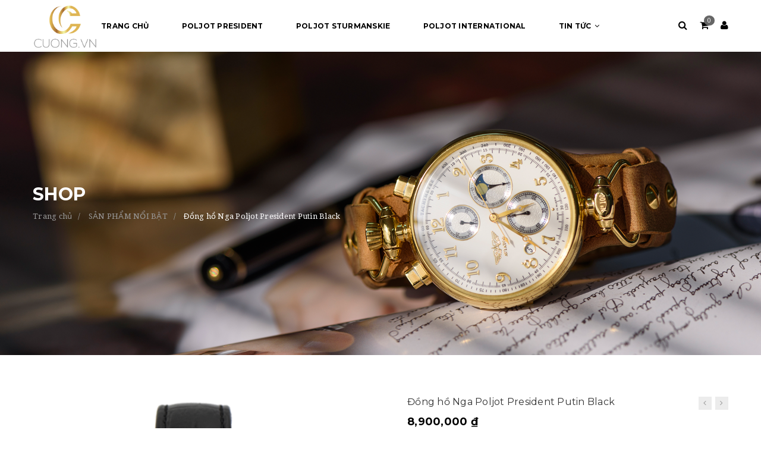

--- FILE ---
content_type: text/html; charset=UTF-8
request_url: https://donghopoljot.com/s%E1%BA%A3n%20ph%E1%BA%A9m/dong-ho-nga-poljot-president-putin-black/
body_size: 19850
content:
<!doctype html>
<!--[if IE 7]>
<html class="ie ie7" lang="vi" prefix="og: http://ogp.me/ns#">
<![endif]-->
<!--[if IE 8]>
<html class="ie ie8" lang="vi" prefix="og: http://ogp.me/ns#">
<![endif]-->
<!--[if !(IE 7) | !(IE 8)  ]><!-->
<html lang="vi" prefix="og: http://ogp.me/ns#">
<!--<![endif]-->
<head>
<!-- Google Tag Manager -->
<script>(function(w,d,s,l,i){w[l]=w[l]||[];w[l].push({'gtm.start':
new Date().getTime(),event:'gtm.js'});var f=d.getElementsByTagName(s)[0],
j=d.createElement(s),dl=l!='dataLayer'?'&l='+l:'';j.async=true;j.src=
'https://www.googletagmanager.com/gtm.js?id='+i+dl;f.parentNode.insertBefore(j,f);
})(window,document,'script','dataLayer','GTM-5QP89V9');</script>
<!-- End Google Tag Manager -->
<meta charset="UTF-8">
<meta content="width=device-width, initial-scale=1.0" name="viewport">
<link rel="apple-touch-icon-precomposed" href="https://donghopoljot.com/wp-content/uploads/2018/01/logo-cuong-vn.png">   
<link rel="apple-touch-icon-precomposed" sizes="72x72" href="https://donghopoljot.com/wp-content/uploads/2018/01/logo-cuong-vn.png">   
<link rel="apple-touch-icon-precomposed" sizes="114x114" href="https://donghopoljot.com/wp-content/uploads/2018/01/logo-cuong-vn.png"> 
<link rel="profile" href="https://gmpg.org/xfn/11">
<link rel="pingback" href="https://donghopoljot.com/xmlrpc.php">
<!-- HTML5 shim, for IE6-8 support of HTML5 elements -->
<!--[if lt IE 9]>
<script src="https://donghopoljot.com/wp-content/plugins/sitesao-core/assets/vendor/html5shiv.min.js"></script>
<![endif]-->
				<script type="text/javascript">document.documentElement.className = document.documentElement.className + ' yes-js js_active js'</script>
			<title>Đồng hồ Nga Poljot President Putin Black - Đồng Hồ Nga Poljot Chính Hãng</title>
			<style>
				.wishlist_table .add_to_cart, a.add_to_wishlist.button.alt { border-radius: 16px; -moz-border-radius: 16px; -webkit-border-radius: 16px; }			</style>
		
<!-- This site is optimized with the Yoast SEO plugin v6.0 - https://yoast.com/wordpress/plugins/seo/ -->
<link rel="canonical" href="https://donghopoljot.com/sản%20phẩm/dong-ho-nga-poljot-president-putin-black/" />
<meta property="og:locale" content="vi_VN" />
<meta property="og:type" content="article" />
<meta property="og:title" content="Đồng hồ Nga Poljot President Putin Black - Đồng Hồ Nga Poljot Chính Hãng" />
<meta property="og:description" content="Vị trí của một ông hoàng được tạo nên bởi sức mạnh, đồng hồ Nga Poljot President Putin Black sở hữu sức mạnh quyền năng đó, quá xuất sắc cho một chiếc đồng hồ đeo tay sang trọng, lịch lãm nhưng cũng không kém phần độc đáo, một nét rất riêng rất “Poljot President Putin Black”." />
<meta property="og:url" content="https://donghopoljot.com/sản%20phẩm/dong-ho-nga-poljot-president-putin-black/" />
<meta property="og:site_name" content="Đồng Hồ Nga Poljot Chính Hãng" />
<meta property="og:image" content="https://donghopoljot.com/wp-content/uploads/2018/08/Poljot-President-Putin-Black-Copy.png" />
<meta property="og:image:secure_url" content="https://donghopoljot.com/wp-content/uploads/2018/08/Poljot-President-Putin-Black-Copy.png" />
<meta property="og:image:width" content="608" />
<meta property="og:image:height" content="594" />
<meta name="twitter:card" content="summary_large_image" />
<meta name="twitter:description" content="Vị trí của một ông hoàng được tạo nên bởi sức mạnh, đồng hồ Nga Poljot President Putin Black sở hữu sức mạnh quyền năng đó, quá xuất sắc cho một chiếc đồng hồ đeo tay sang trọng, lịch lãm nhưng cũng không kém phần độc đáo, một nét rất riêng rất “Poljot President Putin Black”." />
<meta name="twitter:title" content="Đồng hồ Nga Poljot President Putin Black - Đồng Hồ Nga Poljot Chính Hãng" />
<meta name="twitter:image" content="https://donghopoljot.com/wp-content/uploads/2018/08/Poljot-President-Putin-Black-Copy.png" />
<script type='application/ld+json'>{"@context":"http:\/\/schema.org","@type":"WebSite","@id":"#website","url":"https:\/\/donghopoljot.com\/","name":"\u0110\u1ed3ng H\u1ed3 Nga Poljot Ch\u00ednh H\u00e3ng","potentialAction":{"@type":"SearchAction","target":"https:\/\/donghopoljot.com\/?s={search_term_string}","query-input":"required name=search_term_string"}}</script>
<!-- / Yoast SEO plugin. -->

<link rel='dns-prefetch' href='//fonts.googleapis.com' />
<link rel='dns-prefetch' href='//s.w.org' />
<link rel="alternate" type="application/rss+xml" title="Dòng thông tin Đồng Hồ Nga Poljot Chính Hãng &raquo;" href="https://donghopoljot.com/feed/" />
<link rel="alternate" type="application/rss+xml" title="Dòng phản hồi Đồng Hồ Nga Poljot Chính Hãng &raquo;" href="https://donghopoljot.com/comments/feed/" />
<link rel="alternate" type="application/rss+xml" title="Đồng Hồ Nga Poljot Chính Hãng &raquo; Đồng hồ Nga Poljot President Putin Black Dòng phản hồi" href="https://donghopoljot.com/sản%20phẩm/dong-ho-nga-poljot-president-putin-black/feed/" />
		<script type="text/javascript">
			window._wpemojiSettings = {"baseUrl":"https:\/\/s.w.org\/images\/core\/emoji\/2.3\/72x72\/","ext":".png","svgUrl":"https:\/\/s.w.org\/images\/core\/emoji\/2.3\/svg\/","svgExt":".svg","source":{"concatemoji":"https:\/\/donghopoljot.com\/wp-includes\/js\/wp-emoji-release.min.js?ver=4.8.25"}};
			!function(t,a,e){var r,i,n,o=a.createElement("canvas"),l=o.getContext&&o.getContext("2d");function c(t){var e=a.createElement("script");e.src=t,e.defer=e.type="text/javascript",a.getElementsByTagName("head")[0].appendChild(e)}for(n=Array("flag","emoji4"),e.supports={everything:!0,everythingExceptFlag:!0},i=0;i<n.length;i++)e.supports[n[i]]=function(t){var e,a=String.fromCharCode;if(!l||!l.fillText)return!1;switch(l.clearRect(0,0,o.width,o.height),l.textBaseline="top",l.font="600 32px Arial",t){case"flag":return(l.fillText(a(55356,56826,55356,56819),0,0),e=o.toDataURL(),l.clearRect(0,0,o.width,o.height),l.fillText(a(55356,56826,8203,55356,56819),0,0),e===o.toDataURL())?!1:(l.clearRect(0,0,o.width,o.height),l.fillText(a(55356,57332,56128,56423,56128,56418,56128,56421,56128,56430,56128,56423,56128,56447),0,0),e=o.toDataURL(),l.clearRect(0,0,o.width,o.height),l.fillText(a(55356,57332,8203,56128,56423,8203,56128,56418,8203,56128,56421,8203,56128,56430,8203,56128,56423,8203,56128,56447),0,0),e!==o.toDataURL());case"emoji4":return l.fillText(a(55358,56794,8205,9794,65039),0,0),e=o.toDataURL(),l.clearRect(0,0,o.width,o.height),l.fillText(a(55358,56794,8203,9794,65039),0,0),e!==o.toDataURL()}return!1}(n[i]),e.supports.everything=e.supports.everything&&e.supports[n[i]],"flag"!==n[i]&&(e.supports.everythingExceptFlag=e.supports.everythingExceptFlag&&e.supports[n[i]]);e.supports.everythingExceptFlag=e.supports.everythingExceptFlag&&!e.supports.flag,e.DOMReady=!1,e.readyCallback=function(){e.DOMReady=!0},e.supports.everything||(r=function(){e.readyCallback()},a.addEventListener?(a.addEventListener("DOMContentLoaded",r,!1),t.addEventListener("load",r,!1)):(t.attachEvent("onload",r),a.attachEvent("onreadystatechange",function(){"complete"===a.readyState&&e.readyCallback()})),(r=e.source||{}).concatemoji?c(r.concatemoji):r.wpemoji&&r.twemoji&&(c(r.twemoji),c(r.wpemoji)))}(window,document,window._wpemojiSettings);
		</script>
		<style type="text/css">
img.wp-smiley,
img.emoji {
	display: inline !important;
	border: none !important;
	box-shadow: none !important;
	height: 1em !important;
	width: 1em !important;
	margin: 0 .07em !important;
	vertical-align: -0.1em !important;
	background: none !important;
	padding: 0 !important;
}
</style>
<link rel='stylesheet' id='rs-plugin-settings-css'  href='https://donghopoljot.com/wp-content/plugins/revslider/public/assets/css/settings.css?ver=5.4.1' type='text/css' media='all' />
<style id='rs-plugin-settings-inline-css' type='text/css'>
#rs-demo-id {}
</style>
<link rel='stylesheet' id='woocommerce_prettyPhoto_css-css'  href='https://donghopoljot.com/wp-content/plugins/woocommerce/assets/css/prettyPhoto.css?ver=3.2.6' type='text/css' media='all' />
<link rel='stylesheet' id='jquery-selectBox-css'  href='https://donghopoljot.com/wp-content/plugins/yith-woocommerce-wishlist/assets/css/jquery.selectBox.css?ver=1.2.0' type='text/css' media='all' />
<link rel='stylesheet' id='yith-wcwl-main-css'  href='https://donghopoljot.com/wp-content/plugins/yith-woocommerce-wishlist/assets/css/style.css?ver=2.1.2' type='text/css' media='all' />
<link rel='stylesheet' id='yith-wcwl-font-awesome-css'  href='https://donghopoljot.com/wp-content/plugins/yith-woocommerce-wishlist/assets/css/font-awesome.min.css?ver=4.7.0' type='text/css' media='all' />
<link rel='stylesheet' id='dh-google-font-montserrat-css'  href='//fonts.googleapis.com/css?family=Montserrat%3A400%2C700%7CDroid+Serif%3A400%2C700&#038;ver=4.8.25' type='text/css' media='all' />
<link rel='stylesheet' id='vendor-elegant-icon-css'  href='https://donghopoljot.com/wp-content/themes/jakiro/assets/vendor/elegant-icon/css/elegant-icon.css?ver=4.8.25' type='text/css' media='all' />
<link rel='stylesheet' id='vendor-font-awesome-css'  href='https://donghopoljot.com/wp-content/themes/jakiro/assets/vendor/font-awesome/css/font-awesome.min.css?ver=4.6.2' type='text/css' media='all' />
<link rel='stylesheet' id='jakiro-css'  href='https://donghopoljot.com/wp-content/themes/jakiro/assets/css/style.min.css?ver=1.1.18' type='text/css' media='all' />
<link rel='stylesheet' id='jakiro-woocommerce-css'  href='https://donghopoljot.com/wp-content/themes/jakiro/assets/css/woocommerce.min.css?ver=1.1.18' type='text/css' media='all' />
<link rel='stylesheet' id='jakiro-wp-css'  href='https://donghopoljot.com/wp-content/themes/jakiro/style.css?ver=1.1.18' type='text/css' media='all' />
<style id='jakiro-wp-inline-css' type='text/css'>
@media (max-width: 992px) {.animate-box.animated{visibility: visible;}.column[data-fade="1"]{opacity: 1;filter: alpha(opacity=100);}.el-appear{opacity: 1;filter: alpha(opacity=100);-webkit-transform: scale(1);-ms-transform: scale(1);-o-transform: scale(1);transform: scale(1);}}
</style>
<script type="text/template" id="tmpl-variation-template">
	<div class="woocommerce-variation-description">
		{{{ data.variation.variation_description }}}
	</div>

	<div class="woocommerce-variation-price">
		{{{ data.variation.price_html }}}
	</div>

	<div class="woocommerce-variation-availability">
		{{{ data.variation.availability_html }}}
	</div>
</script>
<script type="text/template" id="tmpl-unavailable-variation-template">
	<p>Rất tiếc, sản phẩm này hiện không tồn tại. Hãy chọn một phương thức kết hợp khác.</p>
</script>
<script>if (document.location.protocol != "https:") {document.location = document.URL.replace(/^http:/i, "https:");}</script><script type='text/javascript' src='https://donghopoljot.com/wp-includes/js/jquery/jquery.js?ver=1.12.4'></script>
<script type='text/javascript' src='https://donghopoljot.com/wp-includes/js/jquery/jquery-migrate.min.js?ver=1.4.1'></script>
<script type='text/javascript' src='https://donghopoljot.com/wp-content/plugins/revslider/public/assets/js/jquery.themepunch.tools.min.js?ver=5.4.1'></script>
<script type='text/javascript' src='https://donghopoljot.com/wp-content/plugins/revslider/public/assets/js/jquery.themepunch.revolution.min.js?ver=5.4.1'></script>
<script type='text/javascript'>
/* <![CDATA[ */
var wc_add_to_cart_params = {"ajax_url":"\/wp-admin\/admin-ajax.php","wc_ajax_url":"https:\/\/donghopoljot.com\/?wc-ajax=%%endpoint%%","i18n_view_cart":"Xem gi\u1ecf h\u00e0ng","cart_url":"https:\/\/donghopoljot.com\/cart\/","is_cart":"","cart_redirect_after_add":"no"};
/* ]]> */
</script>
<script type='text/javascript' src='https://donghopoljot.com/wp-content/plugins/woocommerce/assets/js/frontend/add-to-cart.min.js?ver=3.2.6'></script>
<script type='text/javascript' src='https://donghopoljot.com/wp-content/plugins/js_composer/assets/js/vendors/woocommerce-add-to-cart.js?ver=5.1.1'></script>
<link rel='https://api.w.org/' href='https://donghopoljot.com/wp-json/' />
<link rel="EditURI" type="application/rsd+xml" title="RSD" href="https://donghopoljot.com/xmlrpc.php?rsd" />
<link rel="wlwmanifest" type="application/wlwmanifest+xml" href="https://donghopoljot.com/wp-includes/wlwmanifest.xml" /> 
<meta name="generator" content="WordPress 4.8.25" />
<meta name="generator" content="WooCommerce 3.2.6" />
<link rel='shortlink' href='https://donghopoljot.com/?p=12547' />
<link rel="alternate" type="application/json+oembed" href="https://donghopoljot.com/wp-json/oembed/1.0/embed?url=https%3A%2F%2Fdonghopoljot.com%2Fs%E1%BA%A3n+ph%E1%BA%A9m%2Fdong-ho-nga-poljot-president-putin-black%2F" />
<link rel="alternate" type="text/xml+oembed" href="https://donghopoljot.com/wp-json/oembed/1.0/embed?url=https%3A%2F%2Fdonghopoljot.com%2Fs%E1%BA%A3n+ph%E1%BA%A9m%2Fdong-ho-nga-poljot-president-putin-black%2F&#038;format=xml" />

<!-- Call Now Button 0.3.1 by Jerry Rietveld (callnowbutton.com) -->
<style>#callnowbutton {display:none;} @media screen and (max-width:650px){#callnowbutton {display:block; position:fixed; text-decoration:none; z-index:2147483647;width:65px; height:65px; border-radius:80px; border-top:1px solid #2dc62d; border-bottom: 1px solid #006700; bottom:15px; box-shadow: 0 1px 2px rgba(0, 0, 0, 0.4);left:20px;background:url([data-uri]) center/50px 50px no-repeat #009900;}}</style>
	<noscript><style>.woocommerce-product-gallery{ opacity: 1 !important; }</style></noscript>
	<meta name="generator" content="Powered by Visual Composer - drag and drop page builder for WordPress."/>
<!--[if lte IE 9]><link rel="stylesheet" type="text/css" href="https://donghopoljot.com/wp-content/plugins/js_composer/assets/css/vc_lte_ie9.min.css" media="screen"><![endif]--><meta name="generator" content="Powered by Slider Revolution 5.4.1 - responsive, Mobile-Friendly Slider Plugin for WordPress with comfortable drag and drop interface." />
<link rel="icon" href="https://donghopoljot.com/wp-content/uploads/2017/12/cropped-Logo-32x32.png" sizes="32x32" />
<link rel="icon" href="https://donghopoljot.com/wp-content/uploads/2017/12/cropped-Logo-192x192.png" sizes="192x192" />
<link rel="apple-touch-icon-precomposed" href="https://donghopoljot.com/wp-content/uploads/2017/12/cropped-Logo-180x180.png" />
<meta name="msapplication-TileImage" content="https://donghopoljot.com/wp-content/uploads/2017/12/cropped-Logo-270x270.png" />
<noscript><style type="text/css"> .wpb_animate_when_almost_visible { opacity: 1; }</style></noscript><meta name="google-site-verification" content="OXgYenTU9FNfqTIeHTyMEAcH2axpdnsT6jE9VzcpLYk" />
</head> 
<body data-rsssl=1 class="product-template-default single single-product postid-12547 woocommerce woocommerce-page page-layout-full-width wpb-js-composer js-comp-ver-5.1.1 vc_responsive" >
<!-- Google Tag Manager (noscript) -->
<noscript><iframe src="https://www.googletagmanager.com/ns.html?id=GTM-5QP89V9"
height="0" width="0" style="display:none;visibility:hidden"></iframe></noscript>
<!-- End Google Tag Manager (noscript) -->
<a class="sr-only sr-only-focusable" href="#main">Skip to main content</a>
<div class="offcanvas-overlay"></div>	
<div class="offcanvas open ">
		<div class="offcanvas-wrap">
		<div class="offcanvas-inner">
						<div class="offcanvas-mobile-wrap">
								<div class="offcanvas-user clearfix">
							            <a class="offcanvas-user-wishlist-link"  href="https://donghopoljot.com/wishlist/"><i class="fa fa-heart-o"></i> My Wishlist</a>
		            		            		            		            <a class="offcanvas-user-account-link" href="https://donghopoljot.com/my-account/"><i class="fa fa-user"></i> Login</a>
									</div>
								<nav class="offcanvas-navbar" role="navigation">
					<ul id="menu-footer-menu" class="offcanvas-nav"><li id="menu-item-11493" class="menu-item menu-item-type-post_type menu-item-object-page menu-item-home menu-item-11493"><a title="TRANG CHỦ" href="https://donghopoljot.com/">TRANG CHỦ</a></li>
<li id="menu-item-11490" class="menu-item menu-item-type-post_type menu-item-object-page menu-item-11490"><a title="Poljot President" href="https://donghopoljot.com/dong-ho-poljot-president/">Poljot President</a></li>
<li id="menu-item-11573" class="menu-item menu-item-type-post_type menu-item-object-page menu-item-11573"><a title="Poljot Sturmanskie" href="https://donghopoljot.com/dong-ho-poljot-sturmanskie/">Poljot Sturmanskie</a></li>
<li id="menu-item-11574" class="menu-item menu-item-type-post_type menu-item-object-page menu-item-11574"><a title="Poljot International" href="https://donghopoljot.com/dong-ho-poljot-international/">Poljot International</a></li>
<li id="menu-item-11725" class="menu-item menu-item-type-post_type menu-item-object-page menu-item-has-children menu-item-11725 dropdown"><a title="Tin Tức" href="https://donghopoljot.com/tin-tuc/" class="dropdown-hover">Tin Tức <span class="caret"></span></a>
<ul role="menu" class="dropdown-menu">
	<li id="menu-item-11728" class="menu-item menu-item-type-post_type menu-item-object-page menu-item-11728"><a title="Tin đồng hồ" href="https://donghopoljot.com/tin-dong-ho/">Tin đồng hồ</a></li>
</ul>
</li>
</ul>				</nav>
			</div>
								</div>
	</div>
</div>
<div id="wrapper" class="wide-wrap fixedwidth-container-wrap container-with-header-classic">
	<header id="header" class="header-container page-heading-heading header-type-classic header-navbar-classic header-scroll-resize" itemscope="itemscope" itemtype="https://schema.org/Organization" role="banner">
		<div class="navbar-container">
		<div class="navbar navbar-default ">
			<div class="navbar-default-wrap">
				<div class="container">
					<div class="row">
						<div class="col-md-12 navbar-default-col">
							<div class="navbar-wrap">
								<div class="navbar-header">
									<button  type="button" class="navbar-toggle">
										<span class="sr-only">Toggle navigation</span>
										<span class="icon-bar bar-top"></span> 
										<span class="icon-bar bar-middle"></span> 
										<span class="icon-bar bar-bottom"></span>
									</button>
																		<a class="navbar-search-button search-icon-mobile" href="#"><i class="fa fa-search"></i></a>
							    								    								     										<a class="cart-icon-mobile" href="https://donghopoljot.com/cart/"><i class="elegant_icon_bag"></i><span>0</span></a>
																		<a class="navbar-brand" itemprop="url" title="Đồng Hồ Nga Poljot Chính Hãng" href="https://donghopoljot.com/">
																					<img class="logo" alt="Đồng Hồ Nga Poljot Chính Hãng" src="https://donghopoljot.com/wp-content/uploads/2018/01/logo-cuong-vn.png">
																				<img class="logo-fixed" alt="Đồng Hồ Nga Poljot Chính Hãng" src="https://donghopoljot.com/wp-content/uploads/2018/01/logo-cuong-vn.png">
										<img class="logo-mobile" alt="Đồng Hồ Nga Poljot Chính Hãng" src="https://donghopoljot.com/wp-content/uploads/2018/01/logo-cuong-vn.png">
										<meta itemprop="name" content="Đồng Hồ Nga Poljot Chính Hãng">
									</a>
								</div>
								<nav class="collapse navbar-collapse primary-navbar-collapse" itemtype="https://schema.org/SiteNavigationElement" itemscope="itemscope" role="navigation">
									<ul id="menu-footer-menu-1" class="nav navbar-nav primary-nav"><li class="menu-item menu-item-type-post_type menu-item-object-page menu-item-home menu-item-11493"><a title="TRANG CHỦ" href="https://donghopoljot.com/"><span class="underline">TRANG CHỦ</span></a></li>
<li class="menu-item menu-item-type-post_type menu-item-object-page menu-item-11490"><a title="Poljot President" href="https://donghopoljot.com/dong-ho-poljot-president/"><span class="underline">Poljot President</span></a></li>
<li class="menu-item menu-item-type-post_type menu-item-object-page menu-item-11573"><a title="Poljot Sturmanskie" href="https://donghopoljot.com/dong-ho-poljot-sturmanskie/"><span class="underline">Poljot Sturmanskie</span></a></li>
<li class="menu-item menu-item-type-post_type menu-item-object-page menu-item-11574"><a title="Poljot International" href="https://donghopoljot.com/dong-ho-poljot-international/"><span class="underline">Poljot International</span></a></li>
<li class="menu-item menu-item-type-post_type menu-item-object-page menu-item-has-children menu-item-11725 dh-megamenu-menu dropdown"><a title="Tin Tức" href="https://donghopoljot.com/tin-tuc/" class="dropdown-hover"><span class="underline">Tin Tức</span> <span class="caret"></span></a>
<ul role="menu" class="dropdown-menu">
	<li class="menu-item menu-item-type-post_type menu-item-object-page menu-item-11728"><a title="Tin đồng hồ" href="https://donghopoljot.com/tin-dong-ho/">Tin đồng hồ</a></li>
</ul>
</li>
</ul>								</nav>
		
								<div class="navbar-toggle-right">
																		<div class="navbar-toggle-search">
										<div class="navbar-search"><a class="navbar-search-button" href="#"><i class="fa fa-search"></i></a></div>
									</div>
									
																											<div class="navcart">
										<div class="navcart-wrap">
											<div class="navbar-minicart"><a class="minicart-link" href="https://donghopoljot.com/cart/"><span class="minicart-icon "><i class="fa fa-shopping-cart"></i> <span>0</span></span></a><div class="minicart" style="display:none"><div class="minicart-header no-items show">Your shopping bag is empty.</div><div class="minicart-footer"><div class="minicart-actions clearfix"><a class="button" href="https://donghopoljot.com/shop/"><span class="text">Go to the shop</span></a></div></div></div></div>										</div>
									</div>
																																				
									<div class="navbar-user"><a title="My Account" rel="loginModal" href="https://donghopoljot.com/my-account/" class="navbar-user"><i class="fa fa-user"></i></a>
																			</div>
																											
								</div>
		
							</div>
						</div>
					</div>
										<div class="header-search-overlay hide">
						<div class="container">
							<div class="header-search-overlay-wrap">
								<form method="GET" class="searchform" action="https://donghopoljot.com/" role="form">
					<input type="search" class="searchinput" name="s" autocomplete="off" value="" placeholder="Search..." />
					<input type="submit" class="searchsubmit hidden" name="submit" value="Search" />
					<input type="hidden" name="post_type" value="product" />
				</form>								<button type="button" class="close">
									<span aria-hidden="true" class="fa fa-times"></span><span class="sr-only">Close</span>
								</button>
							</div>
						</div>
					</div>
									</div>
			</div>
		</div>
	</div>
</header>							<div class="heading-container heading-resize heading-no-button">
			<div class="heading-background heading-parallax" style="background-image: url('https://donghopoljot.com/wp-content/uploads/2015/10/Banner-dong-ho-poljot-2.png');">			
				<div class="container">
					<div class="row">
						<div class="col-md-12">
							<div class="heading-wrap">
								<div class="page-title">
									<h1>Shop</h1>
																											<div class="page-breadcrumb" itemprop="breadcrumb">
										<ul class="breadcrumb" prefix="v: http://rdf.data-vocabulary.org/#"><li><span typeof="v:Breadcrumb"><a class="home" href="https://donghopoljot.com" property="v:title" rel="v:url"><span>Trang chủ</span></a></span></li><li><span typeof="v:Breadcrumb"><a href="https://donghopoljot.com/danh-muc-san-pham/san-pham-noi-bat/" property="v:title" rel="v:url"><span>SẢN PHẨM NỔI BẬT</span></a></span></li><li><span typeof="v:Breadcrumb" property="v:title">Đồng hồ Nga Poljot President Putin Black</span></li></ul>									</div>
																			
								</div>
							</div>
						</div>
					</div>
				</div>
			</div>
		</div>
			<div class="content-container">
		<div class="container">
			<div class="row">
												<div class="col-md-12 main-wrap" role="main" data-itemprop="mainContentOfPage">
					<div class="main-content">
									
<div itemscope itemtype="http://schema.org/Product" id="product-12547" class="post-12547 product type-product status-publish has-post-thumbnail hentry product_cat-hang-ban-chay product_cat-hang-moi-ve product_cat-san-pham-noi-bat product_tag-dong-ho-nga product_tag-dong-ho-poljot product_tag-dong-ho-poljot-president product_tag-poljot-president">
	<div class="row">
		<div class="col-md-6 col-sm-6">
			<div class="single-product-images">
					<div class="single-product-images-slider" data-item_template = "&lt;li class=&quot;caroufredsel-item&quot;&gt;&lt;a href=&quot;__image_full__&quot; data-rel=&quot;magnific-popup-verticalfit&quot; title=&quot;__image_title__&quot;&gt;__image__&lt;/a&gt;&lt;/li&gt;">
		<div class="caroufredsel product-images-slider" data-synchronise=".single-product-images-slider-synchronise" data-scrollduration="500" data-height="variable" data-scroll-fx="none" data-visible="1" data-circular="1" data-responsive="1">
			<div class="caroufredsel-wrap">
				<ul class="caroufredsel-items">
										<li class="caroufredsel-item">
						<a data-itemprop="image" href="https://donghopoljot.com/wp-content/uploads/2018/08/Poljot-President-Putin-Black-Copy.png" data-rel="magnific-popup-verticalfit" title="Poljot-President-Putin-Black &#8211; Copy">
							<img width="600" height="594" src="https://donghopoljot.com/wp-content/uploads/2018/08/Poljot-President-Putin-Black-Copy-600x594.png" class="attachment-shop_single size-shop_single wp-post-image" alt="" title="Poljot-President-Putin-Black &#8211; Copy" srcset="https://donghopoljot.com/wp-content/uploads/2018/08/Poljot-President-Putin-Black-Copy-600x594.png 600w, https://donghopoljot.com/wp-content/uploads/2018/08/Poljot-President-Putin-Black-Copy-150x150.png 150w" sizes="(max-width: 600px) 100vw, 600px" />						</a>
					</li>
														</ul>
				<a href="#" class="caroufredsel-prev"></a>
				<a href="#" class="caroufredsel-next"></a>
			</div>
		</div>
	</div>
<div class="single-product-thumbnails" data-item_template = "&lt;li class=&quot;caroufredsel-item&quot;&gt;&lt;div class=&quot;thumb&quot;&gt;&lt;a href=&quot;#&quot; title=&quot;__image_title__&quot;&gt;__image__&lt;/a&gt;&lt;/div&gt;&lt;/li&gt;">
	<div class="caroufredsel product-thumbnails-slider" data-visible-min="2" data-visible-max="3" data-scrollduration="500"  data-direction="up" data-height="100%" data-circular="1" data-responsive="0">
		<div class="caroufredsel-wrap">
			<ul class="single-product-images-slider-synchronise caroufredsel-items">
												<li class="caroufredsel-item selected">
					<div class="thumb">
						<a href="#" data-rel="0" title="Poljot-President-Putin-Black &#8211; Copy">
							<img width="180" height="180" src="https://donghopoljot.com/wp-content/uploads/2018/08/Poljot-President-Putin-Black-Copy-180x180.png" class="attachment-shop_thumbnail size-shop_thumbnail wp-post-image" alt="" title="Poljot-President-Putin-Black &#8211; Copy" srcset="https://donghopoljot.com/wp-content/uploads/2018/08/Poljot-President-Putin-Black-Copy-180x180.png 180w, https://donghopoljot.com/wp-content/uploads/2018/08/Poljot-President-Putin-Black-Copy-150x150.png 150w, https://donghopoljot.com/wp-content/uploads/2018/08/Poljot-President-Putin-Black-Copy-300x300.png 300w" sizes="(max-width: 180px) 100vw, 180px" />						</a>
					</div>
				</li>
							    			</ul>
			<a href="#" class="caroufredsel-prev"></a>
			<a href="#" class="caroufredsel-next"></a>
		</div>
	</div>
</div>			</div>
		</div>
		<div class="col-md-6 col-sm-6">
			<div class="summary entry-summary">
														<div class="product-next-prev-nav">
												<a title="Đồng hồ Nga Poljot president Oval Demi White" href="https://donghopoljot.com/sản phẩm/dong-ho-nga-poljot-president-oval-demi-white/"><i class="fa fa-angle-left"></i></a>
																		<a title="Đồng hồ Nga Poljot President V.Putin Limited" href="https://donghopoljot.com/sản phẩm/dong-ho-nga-poljot-president-v-putin-limited-2/"><i class="fa fa-angle-right"></i></a>
											</div>
						
				<h1 class="product_title entry-title">Đồng hồ Nga Poljot President Putin Black</h1><p class="price"><span class="woocommerce-Price-amount amount">8,900,000&nbsp;<span class="woocommerce-Price-currencySymbol">&#8363;</span></span></p>
<div class="product-excerpt" itemprop="description">
	<p>Vị trí của một ông hoàng được tạo nên bởi sức mạnh, đồng hồ Nga <a href="https://donghopoljot.com/dong-ho-poljot-president/">Poljot President</a> Putin Black sở hữu sức mạnh quyền năng đó, quá xuất sắc cho một chiếc đồng hồ đeo tay sang trọng, lịch lãm nhưng cũng không kém phần độc đáo, một nét rất riêng rất “Poljot President Putin Black”.</p>
</div>



	
	<form class="cart" method="post" enctype='multipart/form-data'>
	 	
	 		<div class="quantity">
		<label class="screen-reader-text" for="quantity_696ac31bbc7be">Số lượng</label>
		<input type="number" id="quantity_696ac31bbc7be" class="input-text qty text" step="1" min="1" max="" name="quantity" value="1" title="SL" size="4" pattern="[0-9]*" inputmode="numeric" />
	</div>
			<div class="form_cart_actions">
		 	<input type="hidden" name="add-to-cart" value="12547" />
	
		 	<button type="submit" class="single_add_to_cart_button button alt">Thêm vào giỏ</button>
	
		 	
<div class="yith-wcwl-add-to-wishlist add-to-wishlist-12547">
		    <div class="yith-wcwl-add-button show" style="display:block">

	        
<a href="/s%E1%BA%A3n%20ph%E1%BA%A9m/dong-ho-nga-poljot-president-putin-black/?add_to_wishlist=12547" rel="nofollow" data-product-id="12547" data-product-type="simple" class="add_to_wishlist" >
        Add to Wishlist</a>
<img src="https://donghopoljot.com/wp-content/plugins/yith-woocommerce-wishlist/assets/images/wpspin_light.gif" class="ajax-loading" alt="loading" width="16" height="16" style="visibility:hidden" />
	    </div>

	    <div class="yith-wcwl-wishlistaddedbrowse hide" style="display:none;">
	        <span class="feedback">Product added!</span>
	        <a href="https://donghopoljot.com/wishlist/" rel="nofollow">
	            Browse Wishlist	        </a>
	    </div>

	    <div class="yith-wcwl-wishlistexistsbrowse hide" style="display:none">
	        <span class="feedback">The product is already in the wishlist!</span>
	        <a href="https://donghopoljot.com/wishlist/" rel="nofollow">
	            Browse Wishlist	        </a>
	    </div>

	    <div style="clear:both"></div>
	    <div class="yith-wcwl-wishlistaddresponse"></div>
	
</div>

<div class="clear"></div>	 	</div>
			</form>

	

<div class="yith-wcwl-add-to-wishlist add-to-wishlist-12547">
		    <div class="yith-wcwl-add-button show" style="display:block">

	        
<a href="/s%E1%BA%A3n%20ph%E1%BA%A9m/dong-ho-nga-poljot-president-putin-black/?add_to_wishlist=12547" rel="nofollow" data-product-id="12547" data-product-type="simple" class="add_to_wishlist" >
        Add to Wishlist</a>
<img src="https://donghopoljot.com/wp-content/plugins/yith-woocommerce-wishlist/assets/images/wpspin_light.gif" class="ajax-loading" alt="loading" width="16" height="16" style="visibility:hidden" />
	    </div>

	    <div class="yith-wcwl-wishlistaddedbrowse hide" style="display:none;">
	        <span class="feedback">Product added!</span>
	        <a href="https://donghopoljot.com/wishlist/" rel="nofollow">
	            Browse Wishlist	        </a>
	    </div>

	    <div class="yith-wcwl-wishlistexistsbrowse hide" style="display:none">
	        <span class="feedback">The product is already in the wishlist!</span>
	        <a href="https://donghopoljot.com/wishlist/" rel="nofollow">
	            Browse Wishlist	        </a>
	    </div>

	    <div style="clear:both"></div>
	    <div class="yith-wcwl-wishlistaddresponse"></div>
	
</div>

<div class="clear"></div><div class="product_meta">

	
	
	<span class="posted_in">Danh mục: <a href="https://donghopoljot.com/danh-muc-san-pham/hang-ban-chay/" rel="tag">Hàng bán chạy</a>, <a href="https://donghopoljot.com/danh-muc-san-pham/hang-moi-ve/" rel="tag">Hàng mới về</a>, <a href="https://donghopoljot.com/danh-muc-san-pham/san-pham-noi-bat/" rel="tag">SẢN PHẨM NỔI BẬT</a></span>
	<span class="tagged_as">Tag: <a href="https://donghopoljot.com/tu-khoa-san-pham/dong-ho-nga/" rel="tag">ĐỒNG HỒ NGA</a>, <a href="https://donghopoljot.com/tu-khoa-san-pham/dong-ho-poljot/" rel="tag">Đồng hồ Poljot</a>, <a href="https://donghopoljot.com/tu-khoa-san-pham/dong-ho-poljot-president/" rel="tag">Đồng hồ poljot president</a>, <a href="https://donghopoljot.com/tu-khoa-san-pham/poljot-president/" rel="tag">POLJOT PRESIDENT</a></span>
	
</div>

	<div class="share-links">
				<h4>share:</h4>
				<div class="share-icons">
						<span class="facebook-share">
				<a href="http://www.facebook.com/sharer.php?u=https://donghopoljot.com/sản%20phẩm/dong-ho-nga-poljot-president-putin-black/" onclick="javascript:window.open(this.href,'', 'menubar=no,toolbar=no,resizable=yes,scrollbars=yes,height=220,width=600');return false;" title="Share on Facebook"><i class="fa fa-facebook"></i></a>
			</span>
												<span class="google-plus-share">
				<a href="https://plus.google.com/share?url=https://donghopoljot.com/sản%20phẩm/dong-ho-nga-poljot-president-putin-black/" onclick="javascript:window.open(this.href,'', 'menubar=no,toolbar=no,resizable=yes,scrollbars=yes,height=600,width=600');return false;" title="Share on Google +"><i class="fa fa-google-plus"></i></a>
			</span>
												<span class="linkedin-share">
				<a href="http://www.linkedin.com/shareArticle?mini=true&#038;url=https://donghopoljot.com/sản%20phẩm/dong-ho-nga-poljot-president-putin-black/&#038;title=Đồng%20hồ%20Nga%20Poljot%20President%20Putin%20Black" onclick="javascript:window.open(this.href,'', 'menubar=no,toolbar=no,resizable=yes,scrollbars=yes,height=600,width=600');return false;" title="Share on Linked In"><i class="fa fa-linkedin"></i></a>
			</span>
					</div>
	</div>
		
			</div><!-- .summary -->
		</div>
	</div>
	<div class="tabbable woocommerce-tabs">
	<ul class="nav nav-tabs" role="tablist">
							<li class="active">
				<a data-toggle="tab" role="tab" href="#tab-description">Mô tả</a>
			</li>
							<li class="">
				<a data-toggle="tab" role="tab" href="#tab-reviews">Đánh giá (0)</a>
			</li>
					</ul>
	<div class="tab-content">
				
			<div class="tab-pane active" id="tab-description">
				
  <h2>Mô tả</h2>

<p><span style="font-weight: 400;">Vị trí của một ông hoàng được tạo nên bởi sức mạnh, đồng hồ Nga <a href="https://donghopoljot.com/dong-ho-poljot-president/">Poljot President</a> Putin Black sở hữu sức mạnh quyền năng đó, quá xuất sắc cho một chiếc đồng hồ đeo tay sang trọng, lịch lãm nhưng cũng không kém phần độc đáo, một nét rất riêng rất “Poljot President Putin Black”.</span></p>
<h2><b>Đồng hồ Nga Poljot President Putin Black sức hút không thể chối từ</b></h2>
<p><span style="font-weight: 400;">Nếu bạn là một quý ông ưu thích sự nổi bật đầy tinh tế, vừa tỏa sáng nhưng lại rất khiêm tốn, thể hiện đủ chất của một người đàn ông rất lịch lãm và điềm đạm, thì đồng hồ Nga Poljot President Putin Black chính là sự lựa chọn hoàn hảo dành cho bạn.</span></p>
<p style="text-align: center;"><img class="aligncenter size-full wp-image-12549" src="https://donghopoljot.com/wp-content/uploads/2018/05/Dong-ho-Nga-Poljot-President-Putin-Black-01.jpg" alt="" width="1000" height="769" srcset="https://donghopoljot.com/wp-content/uploads/2018/05/Dong-ho-Nga-Poljot-President-Putin-Black-01.jpg 1000w, https://donghopoljot.com/wp-content/uploads/2018/05/Dong-ho-Nga-Poljot-President-Putin-Black-01-300x231.jpg 300w, https://donghopoljot.com/wp-content/uploads/2018/05/Dong-ho-Nga-Poljot-President-Putin-Black-01-768x591.jpg 768w" sizes="(max-width: 1000px) 100vw, 1000px" /></p>
<p><span style="font-weight: 400;">Lớp áo choàng mạ vàng nổi bật lại kết hợp một cách khéo léo với tông nền đen của mặt đồng hồ, nét cao quý của màu vàng, sắc huyền bí của màu đen, một sự hòa quyện thông minh. Đi cùng với đó chính là những chi tiết nơi mặt đồng hồ được đo ni đóng giày đi theo đúng cảm hứng sáng tạo ban đầu.</span></p>
<p><span style="font-weight: 400;">Điểm nhấn đầu tiên nơi mặt đồng hồ đó chính là quốc huy Nga tại vị trí 12h &#8211; một biểu tượng hoàng gia, được dập nổi, lại được điểm xuyến thêm phần lung linh quyền lực với viên đá ruby đó, là hội tụ tinh hoa đất trời, một hình ảnh tượng trưng cho sức mạnh và sự may mắn. Và không thể không nhắc đến chữ ký của vị tổng thống có sức ảnh hưởng lớn nhất trên thế giới &#8211; tổng thống Nga Putin. Những đường nét vừa mạnh mẽ vừa chuyển chuyển mềm mại, đúng chất của một tổng thống tài ba, quyết đoán lại tình cảm và thông minh trong ứng xử.</span></p>
<h2><b>Chất liệu cao cấp với mức giá phù hợp cho một chiếc đồng hồ hạng sang</b></h2>
<p><span style="font-weight: 400;"><a href="https://donghopoljot.com/">Đồng hồ Poljot</a> là thương hiệu đã tồn tại và phát triển trong vòng gần 100 năm qua, trong gần 10 thập kỷ đã cho ra rất nhiều sản phẩm với những thiết kế đa dạng khác nhau, nhưng chất lượng vẫn luôn là ưu tiên hàng đầu, không một thương hiệu nào mang biểu tượng hoàng gia, là niềm tự hào của đất nước lại cho ra sản phẩm không đảm bảo chất lượng.</span></p>
<p style="text-align: center;"><img class="aligncenter size-large wp-image-12550" src="https://donghopoljot.com/wp-content/uploads/2018/05/Dong-ho-Nga-Poljot-President-Putin-Black-1-1024x683.jpg" alt="" width="1024" height="683" srcset="https://donghopoljot.com/wp-content/uploads/2018/05/Dong-ho-Nga-Poljot-President-Putin-Black-1-1024x683.jpg 1024w, https://donghopoljot.com/wp-content/uploads/2018/05/Dong-ho-Nga-Poljot-President-Putin-Black-1-300x200.jpg 300w, https://donghopoljot.com/wp-content/uploads/2018/05/Dong-ho-Nga-Poljot-President-Putin-Black-1-768x512.jpg 768w, https://donghopoljot.com/wp-content/uploads/2018/05/Dong-ho-Nga-Poljot-President-Putin-Black-1.jpg 1500w" sizes="(max-width: 1024px) 100vw, 1024px" /></p>
<p><span style="font-weight: 400;">Đồng hồ Nga Poljot President Putin Black được tạo nên từ những chất liệu được chọn lọc, trải qua những khâu kiểm tra chất lượng nghiêm ngặt. Đầu tiên, đó chính là thép không ghỉ, một chất liệu để tạo bộ vỏ bảo vệ cho hoạt động của máy, với tính năng chống oxy hóa, chống mài mòn tốt, nhẹ hơn so với những chất liệu khác cùng chức năng, nhưng không dừng lại ở đó, đồng hồ Poljot President Putin Black còn được khoác một tấm áo choàng mạ vàng 18k, được tạo thành từ 75% vàng và 25% các hợp kim giữ màu khác giúp cho màu bền hơn, sáng hơn.</span></p>
<p><span style="font-weight: 400;">Kính khoáng được chọn để làm tấm khiên bảo vệ cho mặt đồng hồ, kính khoáng là chất liệu có độ cứng vừa phải, có tỷ lệ phản xạ thấp, chống lóa tốt. Vì không quá cứng nên mặt kính này có thể làm mới nếu không may có vết xước, đây là ưu điểm hơn hẳn kính sapphire của kính khoáng. Còn về “đơn vị kết nối” đúng ý tôi đang nói là “dây da” được làm từ dây da cao cấp, vừa kháng mồ hôi vừa sang trọng, đeo lên tay vô cùng thoải mái.</span></p>
<p><b>Thông số kỹ thuật của đồng hồ Nga Poljot President Putin Black</b></p>
<ul>
<li><span style="font-weight: 400;"> Nhãn hiệu: POLJOT PRESIDENT</span></li>
<li><span style="font-weight: 400;"> Xuất xứ: NGA ·</span></li>
<li><span style="font-weight: 400;"> Chất liệu vỏ: Mạ vàng 18k.</span></li>
<li><span style="font-weight: 400;"> Chất liệu kính: Kính khoáng chống mài mòn.</span></li>
<li><span style="font-weight: 400;"> Dây đeo: dây cao cấp.</span></li>
<li><span style="font-weight: 400;"> Size: 40mm.</span></li>
<li><span style="font-weight: 400;"> Độ chịu nước: 30m (3 ATM)</span></li>
<li><span style="font-weight: 400;"> Kiểu máy: Automatic.</span></li>
</ul>
			</div>
				
			<div class="tab-pane " id="tab-reviews">
				<div id="reviews" class="woocommerce-Reviews">
	<div id="comments">
		<h2 class="woocommerce-Reviews-title">Đánh giá</h2>

		
			<p class="woocommerce-noreviews">Chưa có đánh giá nào.</p>

			</div>

	
		<div id="review_form_wrapper">
			<div id="review_form">
					<div id="respond" class="comment-respond">
		<span id="reply-title" class="comment-reply-title">Hãy là người đầu tiên nhận xét &ldquo;Đồng hồ Nga Poljot President Putin Black&rdquo; <small><a rel="nofollow" id="cancel-comment-reply-link" href="/s%E1%BA%A3n%20ph%E1%BA%A9m/dong-ho-nga-poljot-president-putin-black/#respond" style="display:none;">Hủy</a></small></span>			<form action="https://donghopoljot.com/wp-comments-post.php" method="post" id="commentform" class="comment-form">
				<p class="comment-notes"><span id="email-notes">Thư điện tử của bạn sẽ không được hiển thị công khai.</span> Các trường bắt buộc được đánh dấu <span class="required">*</span></p><div class="comment-form-rating"><label for="rating">Đánh giá của bạn</label><select name="rating" id="rating" aria-required="true" required>
							<option value="">Xếp hạng&hellip;</option>
							<option value="5">Rất tốt</option>
							<option value="4">Tốt</option>
							<option value="3">Trung bình</option>
							<option value="2">Không tệ</option>
							<option value="1">Rất tệ</option>
						</select></div><p class="comment-form-comment"><label for="comment">Nhận xét của bạn <span class="required">*</span></label><textarea id="comment" name="comment" cols="45" rows="8" aria-required="true" required></textarea></p><p class="comment-form-author"><label for="author">Tên <span class="required">*</span></label> <input id="author" name="author" type="text" value="" size="30" aria-required="true" required /></p>
<p class="comment-form-email"><label for="email">Email <span class="required">*</span></label> <input id="email" name="email" type="email" value="" size="30" aria-required="true" required /></p>
<p class="form-submit"><input name="submit" type="submit" id="submit" class="submit" value="Gửi đi" /> <input type='hidden' name='comment_post_ID' value='12547' id='comment_post_ID' />
<input type='hidden' name='comment_parent' id='comment_parent' value='0' />
</p><p style="display: none;"><input type="hidden" id="akismet_comment_nonce" name="akismet_comment_nonce" value="8bc183effb" /></p><p style="display: none;"><input type="hidden" id="ak_js" name="ak_js" value="183"/></p>			</form>
			</div><!-- #respond -->
				</div>
		</div>

	
	<div class="clear"></div>
</div>
			</div>
					</div>
</div>

	<div class="related products">
		<div class="related-title">
			<h3><span>Related Products</span></h3>
		</div>
		<div class="caroufredsel product-slider" data-visible-min="1" data-scroll-item="1"  data-responsive="1" data-infinite="1">
			<div class="caroufredsel-wrap">
				<ul class="products columns-4" data-columns="4">		
							
						<li class="first post-11996 product type-product status-publish has-post-thumbnail hentry product_tag-dong-ho-poljot product_tag-dong-ho-poljot-president">
	<div class="product-container">
				<figure>
			<div class="product-wrap">
				<div class="product-images">
					<a href="https://donghopoljot.com/sản%20phẩm/dong-ho-nga-poljot-president-putin-rose-gold/">
												<div class="shop-loop-thumbnail"><img width="300" height="300" src="//donghopoljot.com/wp-content/uploads/2018/01/Dong-ho-nga-Poljot-President-Putin-Rose-Gold-300x300.png" class="attachment-shop_catalog size-shop_catalog wp-post-image" alt="" srcset="//donghopoljot.com/wp-content/uploads/2018/01/Dong-ho-nga-Poljot-President-Putin-Rose-Gold-300x300.png 300w, //donghopoljot.com/wp-content/uploads/2018/01/Dong-ho-nga-Poljot-President-Putin-Rose-Gold-150x150.png 150w, //donghopoljot.com/wp-content/uploads/2018/01/Dong-ho-nga-Poljot-President-Putin-Rose-Gold-768x768.png 768w, //donghopoljot.com/wp-content/uploads/2018/01/Dong-ho-nga-Poljot-President-Putin-Rose-Gold-180x180.png 180w, //donghopoljot.com/wp-content/uploads/2018/01/Dong-ho-nga-Poljot-President-Putin-Rose-Gold-600x600.png 600w, //donghopoljot.com/wp-content/uploads/2018/01/Dong-ho-nga-Poljot-President-Putin-Rose-Gold.png 800w" sizes="(max-width: 300px) 100vw, 300px" /></div>
<div class="yith-wcwl-add-to-wishlist add-to-wishlist-11996">
		    <div class="yith-wcwl-add-button show" style="display:block">

	        
<a href="/s%E1%BA%A3n%20ph%E1%BA%A9m/dong-ho-nga-poljot-president-putin-black/?add_to_wishlist=11996" rel="nofollow" data-product-id="11996" data-product-type="simple" class="add_to_wishlist" >
        Add to Wishlist</a>
<img src="https://donghopoljot.com/wp-content/plugins/yith-woocommerce-wishlist/assets/images/wpspin_light.gif" class="ajax-loading" alt="loading" width="16" height="16" style="visibility:hidden" />
	    </div>

	    <div class="yith-wcwl-wishlistaddedbrowse hide" style="display:none;">
	        <span class="feedback">Product added!</span>
	        <a href="https://donghopoljot.com/wishlist/" rel="nofollow">
	            Browse Wishlist	        </a>
	    </div>

	    <div class="yith-wcwl-wishlistexistsbrowse hide" style="display:none">
	        <span class="feedback">The product is already in the wishlist!</span>
	        <a href="https://donghopoljot.com/wishlist/" rel="nofollow">
	            Browse Wishlist	        </a>
	    </div>

	    <div style="clear:both"></div>
	    <div class="yith-wcwl-wishlistaddresponse"></div>
	
</div>

<div class="clear"></div>					</a>
					<div class="shop-loop-quickview"><a data-product_id ="11996" title="Quick view" href="https://donghopoljot.com/sản%20phẩm/dong-ho-nga-poljot-president-putin-rose-gold/"><i class="fa fa-eye"></i>Quick view</a></div>				</div>
			</div>
			<figcaption>
				<div class="shop-loop-product-info">
					<div class="info-title">
						<h3 class="product_title"><a href="https://donghopoljot.com/sản%20phẩm/dong-ho-nga-poljot-president-putin-rose-gold/">Đồng hồ nga Poljot President Putin Rose Gold</a></h3>
					</div>
					<div class="info-rating">
							<div class="star-rating" title="Rated 0 out of 5"><span style="width:0%"><strong class="rating">0</strong> out of 5</span></div>						</div>
					<div class="info-meta">
						<div class="info-price">
							
	<span class="price"><span class="woocommerce-Price-amount amount">9,000,000&nbsp;<span class="woocommerce-Price-currencySymbol">&#8363;</span></span></span>
						</div>
						<div class="info-availability">
												</div>
						<div class="info-excerpt">
													</div>
						<div class="loop-add-to-cart">
							<a href="/s%E1%BA%A3n%20ph%E1%BA%A9m/dong-ho-nga-poljot-president-putin-black/?add-to-cart=11996" rel="nofollow" data-product_id="11996" data-product_sku="P1.1.21" data-quantity="1" class="add_to_cart_button product_type_simple ajax_add_to_cart">Thêm vào giỏ</a>						</div>
					</div>
				</div>
			</figcaption>
		</figure>
	</div>
</li>		
							
						<li class="post-11969 product type-product status-publish has-post-thumbnail hentry product_cat-hang-ban-chay product_cat-hang-moi-ve product_cat-poljot-president product_cat-san-pham-noi-bat product_tag-dong-ho-nga product_tag-dong-ho-poljot">
	<div class="product-container">
				<figure>
			<div class="product-wrap">
				<div class="product-images">
					<a href="https://donghopoljot.com/sản%20phẩm/dong-ho-nga-p1-1-15/">
												<div class="shop-loop-thumbnail"><img width="300" height="300" src="//donghopoljot.com/wp-content/uploads/2018/08/16-300x300.png" class="attachment-shop_catalog size-shop_catalog wp-post-image" alt="" srcset="//donghopoljot.com/wp-content/uploads/2018/08/16-300x300.png 300w, //donghopoljot.com/wp-content/uploads/2018/08/16-150x150.png 150w, //donghopoljot.com/wp-content/uploads/2018/08/16-180x180.png 180w" sizes="(max-width: 300px) 100vw, 300px" /></div>
<div class="yith-wcwl-add-to-wishlist add-to-wishlist-11969">
		    <div class="yith-wcwl-add-button show" style="display:block">

	        
<a href="/s%E1%BA%A3n%20ph%E1%BA%A9m/dong-ho-nga-poljot-president-putin-black/?add_to_wishlist=11969" rel="nofollow" data-product-id="11969" data-product-type="simple" class="add_to_wishlist" >
        Add to Wishlist</a>
<img src="https://donghopoljot.com/wp-content/plugins/yith-woocommerce-wishlist/assets/images/wpspin_light.gif" class="ajax-loading" alt="loading" width="16" height="16" style="visibility:hidden" />
	    </div>

	    <div class="yith-wcwl-wishlistaddedbrowse hide" style="display:none;">
	        <span class="feedback">Product added!</span>
	        <a href="https://donghopoljot.com/wishlist/" rel="nofollow">
	            Browse Wishlist	        </a>
	    </div>

	    <div class="yith-wcwl-wishlistexistsbrowse hide" style="display:none">
	        <span class="feedback">The product is already in the wishlist!</span>
	        <a href="https://donghopoljot.com/wishlist/" rel="nofollow">
	            Browse Wishlist	        </a>
	    </div>

	    <div style="clear:both"></div>
	    <div class="yith-wcwl-wishlistaddresponse"></div>
	
</div>

<div class="clear"></div>					</a>
					<div class="shop-loop-quickview"><a data-product_id ="11969" title="Quick view" href="https://donghopoljot.com/sản%20phẩm/dong-ho-nga-p1-1-15/"><i class="fa fa-eye"></i>Quick view</a></div>				</div>
			</div>
			<figcaption>
				<div class="shop-loop-product-info">
					<div class="info-title">
						<h3 class="product_title"><a href="https://donghopoljot.com/sản%20phẩm/dong-ho-nga-p1-1-15/">Đồng hồ nga p1.1.15</a></h3>
					</div>
					<div class="info-rating">
							<div class="star-rating" title="Rated 0 out of 5"><span style="width:0%"><strong class="rating">0</strong> out of 5</span></div>						</div>
					<div class="info-meta">
						<div class="info-price">
							
	<span class="price"><span class="woocommerce-Price-amount amount">9,300,000&nbsp;<span class="woocommerce-Price-currencySymbol">&#8363;</span></span></span>
						</div>
						<div class="info-availability">
												</div>
						<div class="info-excerpt">
													</div>
						<div class="loop-add-to-cart">
							<a href="/s%E1%BA%A3n%20ph%E1%BA%A9m/dong-ho-nga-poljot-president-putin-black/?add-to-cart=11969" rel="nofollow" data-product_id="11969" data-product_sku="P1.1.15" data-quantity="1" class="add_to_cart_button product_type_simple ajax_add_to_cart">Thêm vào giỏ</a>						</div>
					</div>
				</div>
			</figcaption>
		</figure>
	</div>
</li>		
							
						<li class="post-11812 product type-product status-publish has-post-thumbnail hentry product_cat-san-pham-noi-bat product_tag-dong-ho-poljot">
	<div class="product-container">
				<figure>
			<div class="product-wrap">
				<div class="product-images">
					<a href="https://donghopoljot.com/sản%20phẩm/dong-ho-nga-p-1-1-30/">
						            
			            	<span class="out_of_stock">Out of stock</span>            
												<div class="shop-loop-thumbnail shop-loop-front-thumbnail"><img width="300" height="300" src="//donghopoljot.com/wp-content/uploads/2018/01/poljot-Stumanskie-1-300x300.jpg" class="attachment-shop_catalog size-shop_catalog wp-post-image" alt="" srcset="//donghopoljot.com/wp-content/uploads/2018/01/poljot-Stumanskie-1-300x300.jpg 300w, //donghopoljot.com/wp-content/uploads/2018/01/poljot-Stumanskie-1-150x150.jpg 150w, //donghopoljot.com/wp-content/uploads/2018/01/poljot-Stumanskie-1-768x768.jpg 768w, //donghopoljot.com/wp-content/uploads/2018/01/poljot-Stumanskie-1-180x180.jpg 180w, //donghopoljot.com/wp-content/uploads/2018/01/poljot-Stumanskie-1-600x600.jpg 600w, //donghopoljot.com/wp-content/uploads/2018/01/poljot-Stumanskie-1.jpg 800w" sizes="(max-width: 300px) 100vw, 300px" /></div><div class="shop-loop-thumbnail shop-loop-back-thumbnail"><img width="300" height="300" src="https://donghopoljot.com/wp-content/uploads/2018/01/dong-ho-nga-p1.1.30-1-300x300.jpg" class="attachment-shop_catalog size-shop_catalog" alt="" srcset="https://donghopoljot.com/wp-content/uploads/2018/01/dong-ho-nga-p1.1.30-1-300x300.jpg 300w, https://donghopoljot.com/wp-content/uploads/2018/01/dong-ho-nga-p1.1.30-1-150x150.jpg 150w, https://donghopoljot.com/wp-content/uploads/2018/01/dong-ho-nga-p1.1.30-1-180x180.jpg 180w, https://donghopoljot.com/wp-content/uploads/2018/01/dong-ho-nga-p1.1.30-1-600x600.jpg 600w" sizes="(max-width: 300px) 100vw, 300px" /></div>
<div class="yith-wcwl-add-to-wishlist add-to-wishlist-11812">
		    <div class="yith-wcwl-add-button show" style="display:block">

	        
<a href="/s%E1%BA%A3n%20ph%E1%BA%A9m/dong-ho-nga-poljot-president-putin-black/?add_to_wishlist=11812" rel="nofollow" data-product-id="11812" data-product-type="simple" class="add_to_wishlist" >
        Add to Wishlist</a>
<img src="https://donghopoljot.com/wp-content/plugins/yith-woocommerce-wishlist/assets/images/wpspin_light.gif" class="ajax-loading" alt="loading" width="16" height="16" style="visibility:hidden" />
	    </div>

	    <div class="yith-wcwl-wishlistaddedbrowse hide" style="display:none;">
	        <span class="feedback">Product added!</span>
	        <a href="https://donghopoljot.com/wishlist/" rel="nofollow">
	            Browse Wishlist	        </a>
	    </div>

	    <div class="yith-wcwl-wishlistexistsbrowse hide" style="display:none">
	        <span class="feedback">The product is already in the wishlist!</span>
	        <a href="https://donghopoljot.com/wishlist/" rel="nofollow">
	            Browse Wishlist	        </a>
	    </div>

	    <div style="clear:both"></div>
	    <div class="yith-wcwl-wishlistaddresponse"></div>
	
</div>

<div class="clear"></div>					</a>
					<div class="shop-loop-quickview"><a data-product_id ="11812" title="Quick view" href="https://donghopoljot.com/sản%20phẩm/dong-ho-nga-p-1-1-30/"><i class="fa fa-eye"></i>Quick view</a></div>				</div>
			</div>
			<figcaption>
				<div class="shop-loop-product-info">
					<div class="info-title">
						<h3 class="product_title"><a href="https://donghopoljot.com/sản%20phẩm/dong-ho-nga-p-1-1-30/">Đồng hồ nga p1.1.30</a></h3>
					</div>
					<div class="info-rating">
							<div class="star-rating" title="Rated 0 out of 5"><span style="width:0%"><strong class="rating">0</strong> out of 5</span></div>						</div>
					<div class="info-meta">
						<div class="info-price">
							
	<span class="price"><span class="woocommerce-Price-amount amount">13,000,000&nbsp;<span class="woocommerce-Price-currencySymbol">&#8363;</span></span></span>
						</div>
						<div class="info-availability">
						<p class="stock out-of-stock">Available : <span>Hết hàng</span></p>						</div>
						<div class="info-excerpt">
													</div>
						<div class="loop-add-to-cart">
							<a href="https://donghopoljot.com/sản%20phẩm/dong-ho-nga-p-1-1-30/" rel="nofollow" data-product_id="11812" data-product_sku="P1.1.30" data-quantity="1" class=" product_type_simple ajax_add_to_cart">Đọc tiếp</a>						</div>
					</div>
				</div>
			</figcaption>
		</figure>
	</div>
</li>		
							
						<li class="last post-11554 product type-product status-publish has-post-thumbnail hentry product_cat-hang-ban-chay product_cat-hang-moi-ve product_cat-poljot-president product_cat-san-pham-noi-bat product_tag-dong-ho-poljot-president">
	<div class="product-container">
				<figure>
			<div class="product-wrap">
				<div class="product-images">
					<a href="https://donghopoljot.com/sản%20phẩm/dong-ho-nga-poljot-president-choronograph-putin/">
												<div class="shop-loop-thumbnail"><img width="300" height="300" src="//donghopoljot.com/wp-content/uploads/2017/12/poljotpresident-chrograph-dong-ho-poljot-1-300x300.png" class="attachment-shop_catalog size-shop_catalog wp-post-image" alt="dong ho nga poljotpresident-chrograph-dong-ho-poljot-1" srcset="//donghopoljot.com/wp-content/uploads/2017/12/poljotpresident-chrograph-dong-ho-poljot-1-300x300.png 300w, //donghopoljot.com/wp-content/uploads/2017/12/poljotpresident-chrograph-dong-ho-poljot-1-150x150.png 150w, //donghopoljot.com/wp-content/uploads/2017/12/poljotpresident-chrograph-dong-ho-poljot-1-180x180.png 180w, //donghopoljot.com/wp-content/uploads/2017/12/poljotpresident-chrograph-dong-ho-poljot-1.png 500w" sizes="(max-width: 300px) 100vw, 300px" /></div>
<div class="yith-wcwl-add-to-wishlist add-to-wishlist-11554">
		    <div class="yith-wcwl-add-button show" style="display:block">

	        
<a href="/s%E1%BA%A3n%20ph%E1%BA%A9m/dong-ho-nga-poljot-president-putin-black/?add_to_wishlist=11554" rel="nofollow" data-product-id="11554" data-product-type="simple" class="add_to_wishlist" >
        Add to Wishlist</a>
<img src="https://donghopoljot.com/wp-content/plugins/yith-woocommerce-wishlist/assets/images/wpspin_light.gif" class="ajax-loading" alt="loading" width="16" height="16" style="visibility:hidden" />
	    </div>

	    <div class="yith-wcwl-wishlistaddedbrowse hide" style="display:none;">
	        <span class="feedback">Product added!</span>
	        <a href="https://donghopoljot.com/wishlist/" rel="nofollow">
	            Browse Wishlist	        </a>
	    </div>

	    <div class="yith-wcwl-wishlistexistsbrowse hide" style="display:none">
	        <span class="feedback">The product is already in the wishlist!</span>
	        <a href="https://donghopoljot.com/wishlist/" rel="nofollow">
	            Browse Wishlist	        </a>
	    </div>

	    <div style="clear:both"></div>
	    <div class="yith-wcwl-wishlistaddresponse"></div>
	
</div>

<div class="clear"></div>					</a>
					<div class="shop-loop-quickview"><a data-product_id ="11554" title="Quick view" href="https://donghopoljot.com/sản%20phẩm/dong-ho-nga-poljot-president-choronograph-putin/"><i class="fa fa-eye"></i>Quick view</a></div>				</div>
			</div>
			<figcaption>
				<div class="shop-loop-product-info">
					<div class="info-title">
						<h3 class="product_title"><a href="https://donghopoljot.com/sản%20phẩm/dong-ho-nga-poljot-president-choronograph-putin/">Đồng hồ Nga Poljot president choronograph putin</a></h3>
					</div>
					<div class="info-rating">
							<div class="star-rating" title="Rated 0 out of 5"><span style="width:0%"><strong class="rating">0</strong> out of 5</span></div>						</div>
					<div class="info-meta">
						<div class="info-price">
							
	<span class="price"><span class="woocommerce-Price-amount amount">17,000,000&nbsp;<span class="woocommerce-Price-currencySymbol">&#8363;</span></span></span>
						</div>
						<div class="info-availability">
												</div>
						<div class="info-excerpt">
													</div>
						<div class="loop-add-to-cart">
							<a href="/s%E1%BA%A3n%20ph%E1%BA%A9m/dong-ho-nga-poljot-president-putin-black/?add-to-cart=11554" rel="nofollow" data-product_id="11554" data-product_sku="PT16B" data-quantity="1" class="add_to_cart_button product_type_simple ajax_add_to_cart">Thêm vào giỏ</a>						</div>
					</div>
				</div>
			</figcaption>
		</figure>
	</div>
</li>		
							
						<li class="first post-11975 product type-product status-publish has-post-thumbnail hentry product_tag-dong-ho-nga product_tag-dong-ho-poljot">
	<div class="product-container">
				<figure>
			<div class="product-wrap">
				<div class="product-images">
					<a href="https://donghopoljot.com/sản%20phẩm/dong-ho-nga-poljot-president-putin-oval-pearl/">
						            
			            	<span class="out_of_stock">Out of stock</span>            
												<div class="shop-loop-thumbnail"><img width="300" height="300" src="//donghopoljot.com/wp-content/uploads/2018/01/Dong-ho-nga-Poljot-President-Putin-Oval-Pearl-300x300.png" class="attachment-shop_catalog size-shop_catalog wp-post-image" alt="" srcset="//donghopoljot.com/wp-content/uploads/2018/01/Dong-ho-nga-Poljot-President-Putin-Oval-Pearl-300x300.png 300w, //donghopoljot.com/wp-content/uploads/2018/01/Dong-ho-nga-Poljot-President-Putin-Oval-Pearl-150x150.png 150w, //donghopoljot.com/wp-content/uploads/2018/01/Dong-ho-nga-Poljot-President-Putin-Oval-Pearl-768x768.png 768w, //donghopoljot.com/wp-content/uploads/2018/01/Dong-ho-nga-Poljot-President-Putin-Oval-Pearl-180x180.png 180w, //donghopoljot.com/wp-content/uploads/2018/01/Dong-ho-nga-Poljot-President-Putin-Oval-Pearl-600x600.png 600w, //donghopoljot.com/wp-content/uploads/2018/01/Dong-ho-nga-Poljot-President-Putin-Oval-Pearl.png 800w" sizes="(max-width: 300px) 100vw, 300px" /></div>
<div class="yith-wcwl-add-to-wishlist add-to-wishlist-11975">
		    <div class="yith-wcwl-add-button show" style="display:block">

	        
<a href="/s%E1%BA%A3n%20ph%E1%BA%A9m/dong-ho-nga-poljot-president-putin-black/?add_to_wishlist=11975" rel="nofollow" data-product-id="11975" data-product-type="simple" class="add_to_wishlist" >
        Add to Wishlist</a>
<img src="https://donghopoljot.com/wp-content/plugins/yith-woocommerce-wishlist/assets/images/wpspin_light.gif" class="ajax-loading" alt="loading" width="16" height="16" style="visibility:hidden" />
	    </div>

	    <div class="yith-wcwl-wishlistaddedbrowse hide" style="display:none;">
	        <span class="feedback">Product added!</span>
	        <a href="https://donghopoljot.com/wishlist/" rel="nofollow">
	            Browse Wishlist	        </a>
	    </div>

	    <div class="yith-wcwl-wishlistexistsbrowse hide" style="display:none">
	        <span class="feedback">The product is already in the wishlist!</span>
	        <a href="https://donghopoljot.com/wishlist/" rel="nofollow">
	            Browse Wishlist	        </a>
	    </div>

	    <div style="clear:both"></div>
	    <div class="yith-wcwl-wishlistaddresponse"></div>
	
</div>

<div class="clear"></div>					</a>
					<div class="shop-loop-quickview"><a data-product_id ="11975" title="Quick view" href="https://donghopoljot.com/sản%20phẩm/dong-ho-nga-poljot-president-putin-oval-pearl/"><i class="fa fa-eye"></i>Quick view</a></div>				</div>
			</div>
			<figcaption>
				<div class="shop-loop-product-info">
					<div class="info-title">
						<h3 class="product_title"><a href="https://donghopoljot.com/sản%20phẩm/dong-ho-nga-poljot-president-putin-oval-pearl/">Đồng hồ nga Poljot President Putin Oval Pearl</a></h3>
					</div>
					<div class="info-rating">
							<div class="star-rating" title="Rated 0 out of 5"><span style="width:0%"><strong class="rating">0</strong> out of 5</span></div>						</div>
					<div class="info-meta">
						<div class="info-price">
							
	<span class="price"><span class="woocommerce-Price-amount amount">10,500,000&nbsp;<span class="woocommerce-Price-currencySymbol">&#8363;</span></span></span>
						</div>
						<div class="info-availability">
						<p class="stock out-of-stock">Available : <span>Hết hàng</span></p>						</div>
						<div class="info-excerpt">
													</div>
						<div class="loop-add-to-cart">
							<a href="https://donghopoljot.com/sản%20phẩm/dong-ho-nga-poljot-president-putin-oval-pearl/" rel="nofollow" data-product_id="11975" data-product_sku="P.O.11" data-quantity="1" class=" product_type_simple ajax_add_to_cart">Đọc tiếp</a>						</div>
					</div>
				</div>
			</figcaption>
		</figure>
	</div>
</li>		
							
						<li class="post-12006 product type-product status-publish has-post-thumbnail hentry product_tag-dong-ho-poljot">
	<div class="product-container">
				<figure>
			<div class="product-wrap">
				<div class="product-images">
					<a href="https://donghopoljot.com/sản%20phẩm/dong-ho-nga-president-full-pattern/">
						            
			            	<span class="out_of_stock">Out of stock</span>            
												<div class="shop-loop-thumbnail"><img width="300" height="300" src="//donghopoljot.com/wp-content/uploads/2018/01/Dong-ho-nga-President-Full-Pattern-300x300.png" class="attachment-shop_catalog size-shop_catalog wp-post-image" alt="" srcset="//donghopoljot.com/wp-content/uploads/2018/01/Dong-ho-nga-President-Full-Pattern-300x300.png 300w, //donghopoljot.com/wp-content/uploads/2018/01/Dong-ho-nga-President-Full-Pattern-150x150.png 150w, //donghopoljot.com/wp-content/uploads/2018/01/Dong-ho-nga-President-Full-Pattern-768x768.png 768w, //donghopoljot.com/wp-content/uploads/2018/01/Dong-ho-nga-President-Full-Pattern-180x180.png 180w, //donghopoljot.com/wp-content/uploads/2018/01/Dong-ho-nga-President-Full-Pattern-600x600.png 600w, //donghopoljot.com/wp-content/uploads/2018/01/Dong-ho-nga-President-Full-Pattern.png 800w" sizes="(max-width: 300px) 100vw, 300px" /></div>
<div class="yith-wcwl-add-to-wishlist add-to-wishlist-12006">
		    <div class="yith-wcwl-add-button show" style="display:block">

	        
<a href="/s%E1%BA%A3n%20ph%E1%BA%A9m/dong-ho-nga-poljot-president-putin-black/?add_to_wishlist=12006" rel="nofollow" data-product-id="12006" data-product-type="simple" class="add_to_wishlist" >
        Add to Wishlist</a>
<img src="https://donghopoljot.com/wp-content/plugins/yith-woocommerce-wishlist/assets/images/wpspin_light.gif" class="ajax-loading" alt="loading" width="16" height="16" style="visibility:hidden" />
	    </div>

	    <div class="yith-wcwl-wishlistaddedbrowse hide" style="display:none;">
	        <span class="feedback">Product added!</span>
	        <a href="https://donghopoljot.com/wishlist/" rel="nofollow">
	            Browse Wishlist	        </a>
	    </div>

	    <div class="yith-wcwl-wishlistexistsbrowse hide" style="display:none">
	        <span class="feedback">The product is already in the wishlist!</span>
	        <a href="https://donghopoljot.com/wishlist/" rel="nofollow">
	            Browse Wishlist	        </a>
	    </div>

	    <div style="clear:both"></div>
	    <div class="yith-wcwl-wishlistaddresponse"></div>
	
</div>

<div class="clear"></div>					</a>
					<div class="shop-loop-quickview"><a data-product_id ="12006" title="Quick view" href="https://donghopoljot.com/sản%20phẩm/dong-ho-nga-president-full-pattern/"><i class="fa fa-eye"></i>Quick view</a></div>				</div>
			</div>
			<figcaption>
				<div class="shop-loop-product-info">
					<div class="info-title">
						<h3 class="product_title"><a href="https://donghopoljot.com/sản%20phẩm/dong-ho-nga-president-full-pattern/">Đồng hồ nga President Full Pattern</a></h3>
					</div>
					<div class="info-rating">
							<div class="star-rating" title="Rated 0 out of 5"><span style="width:0%"><strong class="rating">0</strong> out of 5</span></div>						</div>
					<div class="info-meta">
						<div class="info-price">
							
	<span class="price"><span class="woocommerce-Price-amount amount">9,500,000&nbsp;<span class="woocommerce-Price-currencySymbol">&#8363;</span></span></span>
						</div>
						<div class="info-availability">
						<p class="stock out-of-stock">Available : <span>Hết hàng</span></p>						</div>
						<div class="info-excerpt">
													</div>
						<div class="loop-add-to-cart">
							<a href="https://donghopoljot.com/sản%20phẩm/dong-ho-nga-president-full-pattern/" rel="nofollow" data-product_id="12006" data-product_sku="P.13" data-quantity="1" class=" product_type_simple ajax_add_to_cart">Đọc tiếp</a>						</div>
					</div>
				</div>
			</figcaption>
		</figure>
	</div>
</li>		
							
						<li class="post-11983 product type-product status-publish has-post-thumbnail hentry product_tag-dong-ho-nga product_tag-dong-ho-poljot">
	<div class="product-container">
				<figure>
			<div class="product-wrap">
				<div class="product-images">
					<a href="https://donghopoljot.com/sản%20phẩm/dong-ho-nga-president-open-heart/">
						            
			            	<span class="out_of_stock">Out of stock</span>            
												<div class="shop-loop-thumbnail shop-loop-front-thumbnail"><img width="300" height="300" src="//donghopoljot.com/wp-content/uploads/2018/01/Dong-ho-nga-President-Open-heart-300x300.png" class="attachment-shop_catalog size-shop_catalog wp-post-image" alt="" srcset="//donghopoljot.com/wp-content/uploads/2018/01/Dong-ho-nga-President-Open-heart-300x300.png 300w, //donghopoljot.com/wp-content/uploads/2018/01/Dong-ho-nga-President-Open-heart-150x150.png 150w, //donghopoljot.com/wp-content/uploads/2018/01/Dong-ho-nga-President-Open-heart-768x768.png 768w, //donghopoljot.com/wp-content/uploads/2018/01/Dong-ho-nga-President-Open-heart-180x180.png 180w, //donghopoljot.com/wp-content/uploads/2018/01/Dong-ho-nga-President-Open-heart-600x600.png 600w, //donghopoljot.com/wp-content/uploads/2018/01/Dong-ho-nga-President-Open-heart.png 800w" sizes="(max-width: 300px) 100vw, 300px" /></div><div class="shop-loop-thumbnail shop-loop-back-thumbnail"><img width="300" height="300" src="https://donghopoljot.com/wp-content/uploads/2018/01/dong-ho-nga-p1-1-27-1-300x300.jpg" class="attachment-shop_catalog size-shop_catalog" alt="" srcset="https://donghopoljot.com/wp-content/uploads/2018/01/dong-ho-nga-p1-1-27-1-300x300.jpg 300w, https://donghopoljot.com/wp-content/uploads/2018/01/dong-ho-nga-p1-1-27-1-150x150.jpg 150w, https://donghopoljot.com/wp-content/uploads/2018/01/dong-ho-nga-p1-1-27-1-180x180.jpg 180w, https://donghopoljot.com/wp-content/uploads/2018/01/dong-ho-nga-p1-1-27-1-600x600.jpg 600w" sizes="(max-width: 300px) 100vw, 300px" /></div>
<div class="yith-wcwl-add-to-wishlist add-to-wishlist-11983">
		    <div class="yith-wcwl-add-button show" style="display:block">

	        
<a href="/s%E1%BA%A3n%20ph%E1%BA%A9m/dong-ho-nga-poljot-president-putin-black/?add_to_wishlist=11983" rel="nofollow" data-product-id="11983" data-product-type="simple" class="add_to_wishlist" >
        Add to Wishlist</a>
<img src="https://donghopoljot.com/wp-content/plugins/yith-woocommerce-wishlist/assets/images/wpspin_light.gif" class="ajax-loading" alt="loading" width="16" height="16" style="visibility:hidden" />
	    </div>

	    <div class="yith-wcwl-wishlistaddedbrowse hide" style="display:none;">
	        <span class="feedback">Product added!</span>
	        <a href="https://donghopoljot.com/wishlist/" rel="nofollow">
	            Browse Wishlist	        </a>
	    </div>

	    <div class="yith-wcwl-wishlistexistsbrowse hide" style="display:none">
	        <span class="feedback">The product is already in the wishlist!</span>
	        <a href="https://donghopoljot.com/wishlist/" rel="nofollow">
	            Browse Wishlist	        </a>
	    </div>

	    <div style="clear:both"></div>
	    <div class="yith-wcwl-wishlistaddresponse"></div>
	
</div>

<div class="clear"></div>					</a>
					<div class="shop-loop-quickview"><a data-product_id ="11983" title="Quick view" href="https://donghopoljot.com/sản%20phẩm/dong-ho-nga-president-open-heart/"><i class="fa fa-eye"></i>Quick view</a></div>				</div>
			</div>
			<figcaption>
				<div class="shop-loop-product-info">
					<div class="info-title">
						<h3 class="product_title"><a href="https://donghopoljot.com/sản%20phẩm/dong-ho-nga-president-open-heart/">Đồng hồ nga President Open heart</a></h3>
					</div>
					<div class="info-rating">
							<div class="star-rating" title="Rated 0 out of 5"><span style="width:0%"><strong class="rating">0</strong> out of 5</span></div>						</div>
					<div class="info-meta">
						<div class="info-price">
							
	<span class="price"><span class="woocommerce-Price-amount amount">9,500,000&nbsp;<span class="woocommerce-Price-currencySymbol">&#8363;</span></span></span>
						</div>
						<div class="info-availability">
						<p class="stock out-of-stock">Available : <span>Hết hàng</span></p>						</div>
						<div class="info-excerpt">
													</div>
						<div class="loop-add-to-cart">
							<a href="https://donghopoljot.com/sản%20phẩm/dong-ho-nga-president-open-heart/" rel="nofollow" data-product_id="11983" data-product_sku="P.11" data-quantity="1" class=" product_type_simple ajax_add_to_cart">Đọc tiếp</a>						</div>
					</div>
				</div>
			</figcaption>
		</figure>
	</div>
</li>		
							
						<li class="last post-12734 product type-product status-publish has-post-thumbnail hentry product_cat-hang-ban-chay product_cat-hang-khuyen-mai product_cat-hang-moi-ve product_cat-poljot-president product_cat-san-pham-noi-bat product_tag-dong-ho-nga product_tag-dong-ho-poljot product_tag-dong-ho-poljot-chinh-hang product_tag-dong-ho-poljot-president">
	<div class="product-container">
				<figure>
			<div class="product-wrap">
				<div class="product-images">
					<a href="https://donghopoljot.com/sản%20phẩm/poljot-president-oval-latin-rose-gold/">
												<div class="shop-loop-thumbnail shop-loop-front-thumbnail"><img width="300" height="300" src="//donghopoljot.com/wp-content/uploads/2018/08/20-1-300x300.png" class="attachment-shop_catalog size-shop_catalog wp-post-image" alt="" srcset="//donghopoljot.com/wp-content/uploads/2018/08/20-1-300x300.png 300w, //donghopoljot.com/wp-content/uploads/2018/08/20-1-150x150.png 150w, //donghopoljot.com/wp-content/uploads/2018/08/20-1-180x180.png 180w, //donghopoljot.com/wp-content/uploads/2018/08/20-1.png 553w" sizes="(max-width: 300px) 100vw, 300px" /></div><div class="shop-loop-thumbnail shop-loop-back-thumbnail"><img width="300" height="300" src="https://donghopoljot.com/wp-content/uploads/2018/08/Dong-ho-poljot-044-300x300.jpg" class="attachment-shop_catalog size-shop_catalog" alt="" srcset="https://donghopoljot.com/wp-content/uploads/2018/08/Dong-ho-poljot-044-300x300.jpg 300w, https://donghopoljot.com/wp-content/uploads/2018/08/Dong-ho-poljot-044-150x150.jpg 150w, https://donghopoljot.com/wp-content/uploads/2018/08/Dong-ho-poljot-044-180x180.jpg 180w, https://donghopoljot.com/wp-content/uploads/2018/08/Dong-ho-poljot-044-600x600.jpg 600w" sizes="(max-width: 300px) 100vw, 300px" /></div>
<div class="yith-wcwl-add-to-wishlist add-to-wishlist-12734">
		    <div class="yith-wcwl-add-button show" style="display:block">

	        
<a href="/s%E1%BA%A3n%20ph%E1%BA%A9m/dong-ho-nga-poljot-president-putin-black/?add_to_wishlist=12734" rel="nofollow" data-product-id="12734" data-product-type="simple" class="add_to_wishlist" >
        Add to Wishlist</a>
<img src="https://donghopoljot.com/wp-content/plugins/yith-woocommerce-wishlist/assets/images/wpspin_light.gif" class="ajax-loading" alt="loading" width="16" height="16" style="visibility:hidden" />
	    </div>

	    <div class="yith-wcwl-wishlistaddedbrowse hide" style="display:none;">
	        <span class="feedback">Product added!</span>
	        <a href="https://donghopoljot.com/wishlist/" rel="nofollow">
	            Browse Wishlist	        </a>
	    </div>

	    <div class="yith-wcwl-wishlistexistsbrowse hide" style="display:none">
	        <span class="feedback">The product is already in the wishlist!</span>
	        <a href="https://donghopoljot.com/wishlist/" rel="nofollow">
	            Browse Wishlist	        </a>
	    </div>

	    <div style="clear:both"></div>
	    <div class="yith-wcwl-wishlistaddresponse"></div>
	
</div>

<div class="clear"></div>					</a>
					<div class="shop-loop-quickview"><a data-product_id ="12734" title="Quick view" href="https://donghopoljot.com/sản%20phẩm/poljot-president-oval-latin-rose-gold/"><i class="fa fa-eye"></i>Quick view</a></div>				</div>
			</div>
			<figcaption>
				<div class="shop-loop-product-info">
					<div class="info-title">
						<h3 class="product_title"><a href="https://donghopoljot.com/sản%20phẩm/poljot-president-oval-latin-rose-gold/">Poljot President Oval Latin Rose Gold</a></h3>
					</div>
					<div class="info-rating">
							<div class="star-rating" title="Rated 0 out of 5"><span style="width:0%"><strong class="rating">0</strong> out of 5</span></div>						</div>
					<div class="info-meta">
						<div class="info-price">
							
	<span class="price"><span class="woocommerce-Price-amount amount">8,000,000&nbsp;<span class="woocommerce-Price-currencySymbol">&#8363;</span></span></span>
						</div>
						<div class="info-availability">
												</div>
						<div class="info-excerpt">
													</div>
						<div class="loop-add-to-cart">
							<a href="/s%E1%BA%A3n%20ph%E1%BA%A9m/dong-ho-nga-poljot-president-putin-black/?add-to-cart=12734" rel="nofollow" data-product_id="12734" data-product_sku="" data-quantity="1" class="add_to_cart_button product_type_simple ajax_add_to_cart">Thêm vào giỏ</a>						</div>
					</div>
				</div>
			</figcaption>
		</figure>
	</div>
</li>		
							
						<li class="first post-11966 product type-product status-publish has-post-thumbnail hentry product_cat-hang-ban-chay product_cat-hang-moi-ve product_cat-poljot-president product_cat-san-pham-noi-bat product_tag-dong-ho-nga product_tag-dong-ho-poljot">
	<div class="product-container">
				<figure>
			<div class="product-wrap">
				<div class="product-images">
					<a href="https://donghopoljot.com/sản%20phẩm/dong-ho-nga-putin-sliver-blue-ruby/">
												<div class="shop-loop-thumbnail shop-loop-front-thumbnail"><img width="300" height="300" src="//donghopoljot.com/wp-content/uploads/2018/08/9-300x300.png" class="attachment-shop_catalog size-shop_catalog wp-post-image" alt="" srcset="//donghopoljot.com/wp-content/uploads/2018/08/9-300x300.png 300w, //donghopoljot.com/wp-content/uploads/2018/08/9-150x150.png 150w, //donghopoljot.com/wp-content/uploads/2018/08/9-180x180.png 180w" sizes="(max-width: 300px) 100vw, 300px" /></div><div class="shop-loop-thumbnail shop-loop-back-thumbnail"><img width="300" height="300" src="https://donghopoljot.com/wp-content/uploads/2018/01/dong-ho-nga-p1-1-19-3-300x300.jpg" class="attachment-shop_catalog size-shop_catalog" alt="" srcset="https://donghopoljot.com/wp-content/uploads/2018/01/dong-ho-nga-p1-1-19-3-300x300.jpg 300w, https://donghopoljot.com/wp-content/uploads/2018/01/dong-ho-nga-p1-1-19-3-150x150.jpg 150w, https://donghopoljot.com/wp-content/uploads/2018/01/dong-ho-nga-p1-1-19-3-180x180.jpg 180w" sizes="(max-width: 300px) 100vw, 300px" /></div>
<div class="yith-wcwl-add-to-wishlist add-to-wishlist-11966">
		    <div class="yith-wcwl-add-button show" style="display:block">

	        
<a href="/s%E1%BA%A3n%20ph%E1%BA%A9m/dong-ho-nga-poljot-president-putin-black/?add_to_wishlist=11966" rel="nofollow" data-product-id="11966" data-product-type="simple" class="add_to_wishlist" >
        Add to Wishlist</a>
<img src="https://donghopoljot.com/wp-content/plugins/yith-woocommerce-wishlist/assets/images/wpspin_light.gif" class="ajax-loading" alt="loading" width="16" height="16" style="visibility:hidden" />
	    </div>

	    <div class="yith-wcwl-wishlistaddedbrowse hide" style="display:none;">
	        <span class="feedback">Product added!</span>
	        <a href="https://donghopoljot.com/wishlist/" rel="nofollow">
	            Browse Wishlist	        </a>
	    </div>

	    <div class="yith-wcwl-wishlistexistsbrowse hide" style="display:none">
	        <span class="feedback">The product is already in the wishlist!</span>
	        <a href="https://donghopoljot.com/wishlist/" rel="nofollow">
	            Browse Wishlist	        </a>
	    </div>

	    <div style="clear:both"></div>
	    <div class="yith-wcwl-wishlistaddresponse"></div>
	
</div>

<div class="clear"></div>					</a>
					<div class="shop-loop-quickview"><a data-product_id ="11966" title="Quick view" href="https://donghopoljot.com/sản%20phẩm/dong-ho-nga-putin-sliver-blue-ruby/"><i class="fa fa-eye"></i>Quick view</a></div>				</div>
			</div>
			<figcaption>
				<div class="shop-loop-product-info">
					<div class="info-title">
						<h3 class="product_title"><a href="https://donghopoljot.com/sản%20phẩm/dong-ho-nga-putin-sliver-blue-ruby/">Đồng hồ nga Putin Sliver Blue Ruby</a></h3>
					</div>
					<div class="info-rating">
							<div class="star-rating" title="Rated 0 out of 5"><span style="width:0%"><strong class="rating">0</strong> out of 5</span></div>						</div>
					<div class="info-meta">
						<div class="info-price">
							
	<span class="price"><span class="woocommerce-Price-amount amount">8,900,000&nbsp;<span class="woocommerce-Price-currencySymbol">&#8363;</span></span></span>
						</div>
						<div class="info-availability">
												</div>
						<div class="info-excerpt">
													</div>
						<div class="loop-add-to-cart">
							<a href="/s%E1%BA%A3n%20ph%E1%BA%A9m/dong-ho-nga-poljot-president-putin-black/?add-to-cart=11966" rel="nofollow" data-product_id="11966" data-product_sku="P.P.22" data-quantity="1" class="add_to_cart_button product_type_simple ajax_add_to_cart">Thêm vào giỏ</a>						</div>
					</div>
				</div>
			</figcaption>
		</figure>
	</div>
</li>		
							
						<li class="post-12511 product type-product status-publish has-post-thumbnail hentry product_cat-hang-ban-chay product_cat-hang-moi-ve product_cat-poljot-president product_cat-san-pham-noi-bat product_tag-dong-ho-nga product_tag-dong-ho-poljot product_tag-dong-ho-poljot-president product_tag-poljot-international product_tag-poljot-president">
	<div class="product-container">
				<figure>
			<div class="product-wrap">
				<div class="product-images">
					<a href="https://donghopoljot.com/sản%20phẩm/dong-ho-nga-poljot-president-cafe-edition/">
												<div class="shop-loop-thumbnail"><img width="300" height="300" src="//donghopoljot.com/wp-content/uploads/2018/04/4938033-1-300x300.jpg" class="attachment-shop_catalog size-shop_catalog wp-post-image" alt="" srcset="//donghopoljot.com/wp-content/uploads/2018/04/4938033-1-300x300.jpg 300w, //donghopoljot.com/wp-content/uploads/2018/04/4938033-1-150x150.jpg 150w, //donghopoljot.com/wp-content/uploads/2018/04/4938033-1-180x180.jpg 180w, //donghopoljot.com/wp-content/uploads/2018/04/4938033-1.jpg 600w" sizes="(max-width: 300px) 100vw, 300px" /></div>
<div class="yith-wcwl-add-to-wishlist add-to-wishlist-12511">
		    <div class="yith-wcwl-add-button show" style="display:block">

	        
<a href="/s%E1%BA%A3n%20ph%E1%BA%A9m/dong-ho-nga-poljot-president-putin-black/?add_to_wishlist=12511" rel="nofollow" data-product-id="12511" data-product-type="simple" class="add_to_wishlist" >
        Add to Wishlist</a>
<img src="https://donghopoljot.com/wp-content/plugins/yith-woocommerce-wishlist/assets/images/wpspin_light.gif" class="ajax-loading" alt="loading" width="16" height="16" style="visibility:hidden" />
	    </div>

	    <div class="yith-wcwl-wishlistaddedbrowse hide" style="display:none;">
	        <span class="feedback">Product added!</span>
	        <a href="https://donghopoljot.com/wishlist/" rel="nofollow">
	            Browse Wishlist	        </a>
	    </div>

	    <div class="yith-wcwl-wishlistexistsbrowse hide" style="display:none">
	        <span class="feedback">The product is already in the wishlist!</span>
	        <a href="https://donghopoljot.com/wishlist/" rel="nofollow">
	            Browse Wishlist	        </a>
	    </div>

	    <div style="clear:both"></div>
	    <div class="yith-wcwl-wishlistaddresponse"></div>
	
</div>

<div class="clear"></div>					</a>
					<div class="shop-loop-quickview"><a data-product_id ="12511" title="Quick view" href="https://donghopoljot.com/sản%20phẩm/dong-ho-nga-poljot-president-cafe-edition/"><i class="fa fa-eye"></i>Quick view</a></div>				</div>
			</div>
			<figcaption>
				<div class="shop-loop-product-info">
					<div class="info-title">
						<h3 class="product_title"><a href="https://donghopoljot.com/sản%20phẩm/dong-ho-nga-poljot-president-cafe-edition/">Đồng hồ Nga Poljot President Cafe Edition</a></h3>
					</div>
					<div class="info-rating">
							<div class="star-rating" title="Rated 0 out of 5"><span style="width:0%"><strong class="rating">0</strong> out of 5</span></div>						</div>
					<div class="info-meta">
						<div class="info-price">
							
	<span class="price"><span class="woocommerce-Price-amount amount">9,300,000&nbsp;<span class="woocommerce-Price-currencySymbol">&#8363;</span></span></span>
						</div>
						<div class="info-availability">
												</div>
						<div class="info-excerpt">
													</div>
						<div class="loop-add-to-cart">
							<a href="/s%E1%BA%A3n%20ph%E1%BA%A9m/dong-ho-nga-poljot-president-putin-black/?add-to-cart=12511" rel="nofollow" data-product_id="12511" data-product_sku="P.E.15" data-quantity="1" class="add_to_cart_button product_type_simple ajax_add_to_cart">Thêm vào giỏ</a>						</div>
					</div>
				</div>
			</figcaption>
		</figure>
	</div>
</li>		
							
						<li class="post-11563 product type-product status-publish has-post-thumbnail hentry product_cat-poljot-president product_cat-san-pham-noi-bat product_tag-poljot-president">
	<div class="product-container">
				<figure>
			<div class="product-wrap">
				<div class="product-images">
					<a href="https://donghopoljot.com/sản%20phẩm/poljot-president-putin-chronograph-six-rubies/">
						            
			            	<span class="out_of_stock">Out of stock</span>            
												<div class="shop-loop-thumbnail"><img width="300" height="300" src="//donghopoljot.com/wp-content/uploads/2017/12/dong-ho-poljot-president-putin-chronograph-six-rubies-1-300x300.png" class="attachment-shop_catalog size-shop_catalog wp-post-image" alt="" srcset="//donghopoljot.com/wp-content/uploads/2017/12/dong-ho-poljot-president-putin-chronograph-six-rubies-1-300x300.png 300w, //donghopoljot.com/wp-content/uploads/2017/12/dong-ho-poljot-president-putin-chronograph-six-rubies-1-150x150.png 150w, //donghopoljot.com/wp-content/uploads/2017/12/dong-ho-poljot-president-putin-chronograph-six-rubies-1-180x180.png 180w, //donghopoljot.com/wp-content/uploads/2017/12/dong-ho-poljot-president-putin-chronograph-six-rubies-1.png 500w" sizes="(max-width: 300px) 100vw, 300px" /></div>
<div class="yith-wcwl-add-to-wishlist add-to-wishlist-11563">
		    <div class="yith-wcwl-add-button show" style="display:block">

	        
<a href="/s%E1%BA%A3n%20ph%E1%BA%A9m/dong-ho-nga-poljot-president-putin-black/?add_to_wishlist=11563" rel="nofollow" data-product-id="11563" data-product-type="simple" class="add_to_wishlist" >
        Add to Wishlist</a>
<img src="https://donghopoljot.com/wp-content/plugins/yith-woocommerce-wishlist/assets/images/wpspin_light.gif" class="ajax-loading" alt="loading" width="16" height="16" style="visibility:hidden" />
	    </div>

	    <div class="yith-wcwl-wishlistaddedbrowse hide" style="display:none;">
	        <span class="feedback">Product added!</span>
	        <a href="https://donghopoljot.com/wishlist/" rel="nofollow">
	            Browse Wishlist	        </a>
	    </div>

	    <div class="yith-wcwl-wishlistexistsbrowse hide" style="display:none">
	        <span class="feedback">The product is already in the wishlist!</span>
	        <a href="https://donghopoljot.com/wishlist/" rel="nofollow">
	            Browse Wishlist	        </a>
	    </div>

	    <div style="clear:both"></div>
	    <div class="yith-wcwl-wishlistaddresponse"></div>
	
</div>

<div class="clear"></div>					</a>
					<div class="shop-loop-quickview"><a data-product_id ="11563" title="Quick view" href="https://donghopoljot.com/sản%20phẩm/poljot-president-putin-chronograph-six-rubies/"><i class="fa fa-eye"></i>Quick view</a></div>				</div>
			</div>
			<figcaption>
				<div class="shop-loop-product-info">
					<div class="info-title">
						<h3 class="product_title"><a href="https://donghopoljot.com/sản%20phẩm/poljot-president-putin-chronograph-six-rubies/">Poljot President Putin Chronograph Six Rubies</a></h3>
					</div>
					<div class="info-rating">
							<div class="star-rating" title="Rated 0 out of 5"><span style="width:0%"><strong class="rating">0</strong> out of 5</span></div>						</div>
					<div class="info-meta">
						<div class="info-price">
							
	<span class="price"><span class="woocommerce-Price-amount amount">19,000,000&nbsp;<span class="woocommerce-Price-currencySymbol">&#8363;</span></span></span>
						</div>
						<div class="info-availability">
						<p class="stock out-of-stock">Available : <span>Hết hàng</span></p>						</div>
						<div class="info-excerpt">
													</div>
						<div class="loop-add-to-cart">
							<a href="https://donghopoljot.com/sản%20phẩm/poljot-president-putin-chronograph-six-rubies/" rel="nofollow" data-product_id="11563" data-product_sku="DH/008" data-quantity="1" class=" product_type_simple ajax_add_to_cart">Đọc tiếp</a>						</div>
					</div>
				</div>
			</figcaption>
		</figure>
	</div>
</li>		
							
						<li class="last post-11810 product type-product status-publish has-post-thumbnail hentry product_cat-san-pham-noi-bat product_tag-dong-ho-poljot">
	<div class="product-container">
				<figure>
			<div class="product-wrap">
				<div class="product-images">
					<a href="https://donghopoljot.com/sản%20phẩm/dong-ho-nga-president-deparis-gold/">
												<div class="shop-loop-thumbnail"><img width="300" height="300" src="//donghopoljot.com/wp-content/uploads/2018/08/Poljot-President-Deparis-Gold-Simple-300x300.png" class="attachment-shop_catalog size-shop_catalog wp-post-image" alt="" srcset="//donghopoljot.com/wp-content/uploads/2018/08/Poljot-President-Deparis-Gold-Simple-300x300.png 300w, //donghopoljot.com/wp-content/uploads/2018/08/Poljot-President-Deparis-Gold-Simple-150x150.png 150w, //donghopoljot.com/wp-content/uploads/2018/08/Poljot-President-Deparis-Gold-Simple-768x768.png 768w, //donghopoljot.com/wp-content/uploads/2018/08/Poljot-President-Deparis-Gold-Simple-180x180.png 180w, //donghopoljot.com/wp-content/uploads/2018/08/Poljot-President-Deparis-Gold-Simple-600x600.png 600w, //donghopoljot.com/wp-content/uploads/2018/08/Poljot-President-Deparis-Gold-Simple.png 800w" sizes="(max-width: 300px) 100vw, 300px" /></div>
<div class="yith-wcwl-add-to-wishlist add-to-wishlist-11810">
		    <div class="yith-wcwl-add-button show" style="display:block">

	        
<a href="/s%E1%BA%A3n%20ph%E1%BA%A9m/dong-ho-nga-poljot-president-putin-black/?add_to_wishlist=11810" rel="nofollow" data-product-id="11810" data-product-type="simple" class="add_to_wishlist" >
        Add to Wishlist</a>
<img src="https://donghopoljot.com/wp-content/plugins/yith-woocommerce-wishlist/assets/images/wpspin_light.gif" class="ajax-loading" alt="loading" width="16" height="16" style="visibility:hidden" />
	    </div>

	    <div class="yith-wcwl-wishlistaddedbrowse hide" style="display:none;">
	        <span class="feedback">Product added!</span>
	        <a href="https://donghopoljot.com/wishlist/" rel="nofollow">
	            Browse Wishlist	        </a>
	    </div>

	    <div class="yith-wcwl-wishlistexistsbrowse hide" style="display:none">
	        <span class="feedback">The product is already in the wishlist!</span>
	        <a href="https://donghopoljot.com/wishlist/" rel="nofollow">
	            Browse Wishlist	        </a>
	    </div>

	    <div style="clear:both"></div>
	    <div class="yith-wcwl-wishlistaddresponse"></div>
	
</div>

<div class="clear"></div>					</a>
					<div class="shop-loop-quickview"><a data-product_id ="11810" title="Quick view" href="https://donghopoljot.com/sản%20phẩm/dong-ho-nga-president-deparis-gold/"><i class="fa fa-eye"></i>Quick view</a></div>				</div>
			</div>
			<figcaption>
				<div class="shop-loop-product-info">
					<div class="info-title">
						<h3 class="product_title"><a href="https://donghopoljot.com/sản%20phẩm/dong-ho-nga-president-deparis-gold/">Đồng hồ nga President Deparis Gold</a></h3>
					</div>
					<div class="info-rating">
							<div class="star-rating" title="Rated 0 out of 5"><span style="width:0%"><strong class="rating">0</strong> out of 5</span></div>						</div>
					<div class="info-meta">
						<div class="info-price">
							
	<span class="price"><span class="woocommerce-Price-amount amount">9,000,000&nbsp;<span class="woocommerce-Price-currencySymbol">&#8363;</span></span></span>
						</div>
						<div class="info-availability">
												</div>
						<div class="info-excerpt">
													</div>
						<div class="loop-add-to-cart">
							<a href="/s%E1%BA%A3n%20ph%E1%BA%A9m/dong-ho-nga-poljot-president-putin-black/?add-to-cart=11810" rel="nofollow" data-product_id="11810" data-product_sku="P.15" data-quantity="1" class="add_to_cart_button product_type_simple ajax_add_to_cart">Thêm vào giỏ</a>						</div>
					</div>
				</div>
			</figcaption>
		</figure>
	</div>
</li>		
										
				</ul>				<a href="#" class="caroufredsel-prev"></a>
				<a href="#" class="caroufredsel-next"></a>
			</div>
		</div>
	</div>


	<meta itemprop="url" content="https://donghopoljot.com/sản%20phẩm/dong-ho-nga-poljot-president-putin-black/" />

</div><!-- #product-12547 -->

					</div>
				</div>
											</div>
		</div>
	</div>
		<div class="footer-widget">
		<div class="container">
			<div class="footer-widget-wrap">
				<div class="row">
																									<div class="footer-widget-col col-md-3 col-sm-6">
								<div id="text-2" class="widget widget_text"><h3 class="widget-title"><span>ĐỒNG HỒ POLJOT</span></h3>			<div class="textwidget"><p>Donghopoljot.com chuyên phân phối sản phẩm đồng hồ Nga chính hãng</p>
<ul class="company-info">
<li><i class="elegant_icon_pin"></i><span>39 Võ Văn Dũng,
 Đống Đa, Hà Nội</span></li>
<li><i class="elegant_icon_mail_alt"></i><span>hotrocuong.vn@gmail.com</span></li>
<li><a href="tel:0918391391"><i class="elegant_icon_phone"></i><span>0918.391.391</span></a></li>
</ul></div>
		</div>							</div>
																											<div class="footer-widget-col col-md-3 col-sm-6">
								<div id="text-3" class="widget widget_text"><h3 class="widget-title"><span>THÔNG TIN</span></h3>			<div class="textwidget"><ul>
<li style="border-top: none;"><a href="https://donghopoljot.com/2017/12/21/ve-chung-toi/">Về chúng tôi</a></li>
<li><a href="https://donghopoljot.com/huong-dan-mua-hang/">Địa chỉ</a></li>
<li><a href="https://donghopoljot.com/lien-he/">Liên hệ.</a></li>
<li>Đối  tác</li>
<li>Tuyển dụng</li>
<li>Tin tức</li>
</ul>
</div>
		</div>							</div>
																											<div class="footer-widget-col col-md-3 col-sm-6">
								<div id="text-4" class="widget widget_text"><h3 class="widget-title"><span>ĐỐI TÁC THƯƠNG HIỆU</span></h3>			<div class="textwidget"><p>Đối tác phân phối đồng hồ chính hãng</p>
<ul>
<li>Đồng hồ chính hãng <a href="https://cuongluxury.vn/">Cường Luxury</a></li>
<li><a href="https://cuongluxury.vn/rolex">Đồng hồ Rolex chính hãng</a>.</li>
</ul>
</div>
		</div>							</div>
																											<div class="footer-widget-col col-md-3 col-sm-6">
								<div id="text-5" class="widget widget_text"><h3 class="widget-title"><span>FACEBOOK</span></h3>			<div class="textwidget"><div id="fb-root"></div>
<p><script>(function(d, s, id) {
  var js, fjs = d.getElementsByTagName(s)[0];
  if (d.getElementById(id)) return;
  js = d.createElement(s); js.id = id;
  js.src = 'https://connect.facebook.net/vi_VN/sdk.js#xfbml=1&version=v2.11';
  fjs.parentNode.insertBefore(js, fjs);
}(document, 'script', 'facebook-jssdk'));</script></p>
<div class="fb-page" data-href="https://www.facebook.com/donghopoljotchinhhang/" data-tabs="timeline" data-height="250" data-small-header="false" data-adapt-container-width="true" data-hide-cover="false" data-show-facepile="true">
<blockquote cite="https://www.facebook.com/donghopoljotchinhhang/" class="fb-xfbml-parse-ignore"><p><a href="https://www.facebook.com/donghopoljotchinhhang/">Đồng hồ Nga &#8211; Donghopoljot.com</a></p></blockquote>
</div>
</div>
		</div>							</div>
																						</div>
			</div>
		</div>
	</div>
			
	</div>
<a href="tel:0971909090" id="callnowbutton" >&nbsp;</a><!--Start of Tawk.to Script (0.3.3)-->
<script type="text/javascript">
var Tawk_API=Tawk_API||{};
var Tawk_LoadStart=new Date();
(function(){
var s1=document.createElement("script"),s0=document.getElementsByTagName("script")[0];
s1.async=true;
s1.src='https://embed.tawk.to/5a559085d7591465c70697b2/default';
s1.charset='UTF-8';
s1.setAttribute('crossorigin','*');
s0.parentNode.insertBefore(s1,s0);
})();
</script>
<!--End of Tawk.to Script (0.3.3)-->			<div class="modal user-login-modal" id="userloginModal" tabindex="-1" role="dialog" aria-labelledby="userloginModalLabel" aria-hidden="true">
				<div class="modal-dialog modal-dialog-center__">
					<div class="modal-content">
						<form action="https://donghopoljot.com/wp-login.php" method="post" id="userloginModalForm">
							<div class="modal-header">
								<button type="button" class="close" data-dismiss="modal"><span aria-hidden="true">&times;</span><span class="sr-only">Close</span></button>
								<h4 class="modal-title" id="userloginModalLabel">Login</h4>
							</div>
							<div class="modal-body">
								<input type="hidden" id="login-security" name="login-security" value="4079d75fe7" /><input type="hidden" name="_wp_http_referer" value="/s%E1%BA%A3n%20ph%E1%BA%A9m/dong-ho-nga-poljot-president-putin-black/" />																<div class="form-group">
									<label for="log">Username</label>
								    <input type="text" id="username" name="log" autofocus required class="form-control" value="" placeholder="Username">
								</div>
								<div class="form-group">
								    <label for="password">Password</label>
								    <input type="password" id="password" required value="" name="pwd" class="form-control" placeholder="Password">
								</div>
								<div class="checkbox clearfix">
								    <label class="form-flat-checkbox pull-left">
								      <input type="checkbox" name="rememberme" id="rememberme" value="forever"><i></i>&nbsp;Remember Me								    </label>
								    <span class="lostpassword-modal-link pull-right">
								    	<a href="#lostpasswordModal" rel="lostpasswordModal">Lost your password?</a>
								    </span>
								</div>
																<div class="user-modal-result"></div>
															</div>
							<div class="modal-footer">
													        	<button type="submit" class="btn btn-default btn-outline">Sign in</button>
					        </div>
				        </form>
					</div>
				</div>
			</div>
						<div class="modal user-lostpassword-modal" id="userlostpasswordModal" tabindex="-1" role="dialog" aria-labelledby="userlostpasswordModalLabel" aria-hidden="true">
				<div class="modal-dialog modal-dialog-center__">
					<div class="modal-content">
						<form action="https://donghopoljot.com/my-account/lost-password/" method="post" id="userlostpasswordModalForm">
							<div class="modal-header">
								<button type="button" class="close" data-dismiss="modal"><span aria-hidden="true">&times;</span><span class="sr-only">Close</span></button>
								<h4 class="modal-title" id="userlostpasswordModalLabel">Forgot Password</h4>
							</div>
							<div class="modal-body">
								<input type="hidden" id="lostpassword-security" name="lostpassword-security" value="0a728a7545" /><input type="hidden" name="_wp_http_referer" value="/s%E1%BA%A3n%20ph%E1%BA%A9m/dong-ho-nga-poljot-president-putin-black/" />																<div class="form-group">
									<label for="username_email">Username or E-mail:</label>
								    <input type="text" id="username_email" name="username_email" required class="form-control" value="" placeholder="Username or E-mail">
								 </div>
								  								  <div class="user-modal-result"></div>
							</div>
							<div class="modal-footer">
								<span class="user-login-modal-link pull-left"><a rel="loginModal" href="#loginModal">Already have an account?</a></span>
					        	<button type="submit" class="btn btn-default btn-outline">Reset Password</button>
					        </div>
				        </form>
					</div>
				</div>
			</div>
						<div class="modal fade newsletter-modal" data-interval="1" id="newsletterModal" tabindex="-1" role="dialog" aria-labelledby="newsletterModalLabel" aria-hidden="true">
				<div class="modal-dialog modal-dialog-center">
					<div class="modal-content">
						<form method="post" id="newsletterModalForm">
							<div class="modal-header">
								<button type="button" class="close" data-dismiss="modal"><span aria-hidden="true">&times;</span><span class="sr-only">Close</span></button>
								<h4 class="modal-title hide" id="newsletterModalLabel">Newsletter</h4>
							</div>
							<div class="modal-body">
								<input type="hidden" id="_subscribe_nonce" name="_subscribe_nonce" value="e7af059a9b" /><input type="hidden" name="_wp_http_referer" value="/s%E1%BA%A3n%20ph%E1%BA%A9m/dong-ho-nga-poljot-president-putin-black/" />								<h2 class="newsletter-modal-title">Newsletter</h2>
								<div class="newsletter-modal-desc">Get timely updates from your favorite products</div>
								<div class="form-group">
									<label for="log" class="sr-only">Email</label>
								    <input type="text" id="newsletter-modal-email" name="email" required class="form-control" value="" placeholder="Your email">
								 </div>
								 <div class="ajax-modal-result"></div>
							</div>
							<div class="modal-footer text-center">
					        	<button type="submit" class="btn btn-default btn-outline">Subscribe</button>
					        </div>
				        </form>
					</div>
				</div>
			</div>
			<script type="application/ld+json">{"@context":"https:\/\/schema.org\/","@graph":[{"@context":"https:\/\/schema.org\/","@type":"BreadcrumbList","itemListElement":[{"@type":"ListItem","position":"1","item":{"name":"Trang ch\u1ee7","@id":"https:\/\/donghopoljot.com"}},{"@type":"ListItem","position":"2","item":{"name":"SA\u0309N PH\u00c2\u0309M N\u00d4\u0309I B\u00c2\u0323T","@id":"https:\/\/donghopoljot.com\/danh-muc-san-pham\/san-pham-noi-bat\/"}},{"@type":"ListItem","position":"3","item":{"name":"\u0110\u1ed3ng h\u1ed3 Nga Poljot President Putin Black"}}]},{"@context":"https:\/\/schema.org\/","@type":"Product","@id":"https:\/\/donghopoljot.com\/s\u1ea3n ph\u1ea9m\/dong-ho-nga-poljot-president-putin-black\/","name":"\u0110\u1ed3ng h\u1ed3 Nga Poljot President Putin Black","image":"https:\/\/donghopoljot.com\/wp-content\/uploads\/2018\/08\/Poljot-President-Putin-Black-Copy.png","description":"V\u1ecb tr\u00ed c\u1ee7a m\u1ed9t \u00f4ng ho\u00e0ng \u0111\u01b0\u1ee3c t\u1ea1o n\u00ean b\u1edfi s\u1ee9c m\u1ea1nh, \u0111\u1ed3ng h\u1ed3 Nga Poljot President Putin Black s\u1edf h\u1eefu s\u1ee9c m\u1ea1nh quy\u1ec1n n\u0103ng \u0111\u00f3, qu\u00e1 xu\u1ea5t s\u1eafc cho m\u1ed9t chi\u1ebfc \u0111\u1ed3ng h\u1ed3 \u0111eo tay sang tr\u1ecdng, l\u1ecbch l\u00e3m nh\u01b0ng c\u0169ng kh\u00f4ng k\u00e9m ph\u1ea7n \u0111\u1ed9c \u0111\u00e1o, m\u1ed9t n\u00e9t r\u1ea5t ri\u00eang r\u1ea5t \u201cPoljot President Putin Black\u201d.","sku":"","offers":[{"@type":"Offer","price":"8900000","priceCurrency":"VND","availability":"https:\/\/schema.org\/InStock","url":"https:\/\/donghopoljot.com\/s\u1ea3n ph\u1ea9m\/dong-ho-nga-poljot-president-putin-black\/","seller":{"@type":"Organization","name":"\u0110\u1ed3ng H\u1ed3 Nga Poljot Ch\u00ednh H\u00e3ng","url":"https:\/\/donghopoljot.com"}}]}]}</script><link rel='stylesheet' id='vendor-magnific-popup-css'  href='https://donghopoljot.com/wp-content/themes/jakiro/assets/vendor/magnific-popup/magnific-popup.css?ver=4.8.25' type='text/css' media='all' />
<script type='text/javascript'>
/* <![CDATA[ */
var wpcf7 = {"apiSettings":{"root":"https:\/\/donghopoljot.com\/wp-json\/contact-form-7\/v1","namespace":"contact-form-7\/v1"},"recaptcha":{"messages":{"empty":"H\u00e3y x\u00e1c nh\u1eadn r\u1eb1ng b\u1ea1n kh\u00f4ng ph\u1ea3i l\u00e0 robot."}}};
/* ]]> */
</script>
<script type='text/javascript' src='https://donghopoljot.com/wp-content/plugins/contact-form-7/includes/js/scripts.js?ver=4.9.2'></script>
<script type='text/javascript'>
/* <![CDATA[ */
var wc_single_product_params = {"i18n_required_rating_text":"Vui l\u00f2ng ch\u1ecdn m\u1ed9t m\u1ee9c \u0111\u00e1nh gi\u00e1","review_rating_required":"yes","flexslider":{"rtl":false,"animation":"slide","smoothHeight":true,"directionNav":false,"controlNav":"thumbnails","slideshow":false,"animationSpeed":500,"animationLoop":false,"allowOneSlide":false},"zoom_enabled":"","photoswipe_enabled":"","photoswipe_options":{"shareEl":false,"closeOnScroll":false,"history":false,"hideAnimationDuration":0,"showAnimationDuration":0},"flexslider_enabled":""};
/* ]]> */
</script>
<script type='text/javascript' src='https://donghopoljot.com/wp-content/plugins/woocommerce/assets/js/frontend/single-product.min.js?ver=3.2.6'></script>
<script type='text/javascript' src='https://donghopoljot.com/wp-content/plugins/woocommerce/assets/js/jquery-blockui/jquery.blockUI.min.js?ver=2.70'></script>
<script type='text/javascript' src='https://donghopoljot.com/wp-content/plugins/woocommerce/assets/js/js-cookie/js.cookie.min.js?ver=2.1.4'></script>
<script type='text/javascript'>
/* <![CDATA[ */
var woocommerce_params = {"ajax_url":"\/wp-admin\/admin-ajax.php","wc_ajax_url":"https:\/\/donghopoljot.com\/?wc-ajax=%%endpoint%%"};
/* ]]> */
</script>
<script type='text/javascript' src='https://donghopoljot.com/wp-content/plugins/woocommerce/assets/js/frontend/woocommerce.min.js?ver=3.2.6'></script>
<script type='text/javascript'>
/* <![CDATA[ */
var wc_cart_fragments_params = {"ajax_url":"\/wp-admin\/admin-ajax.php","wc_ajax_url":"https:\/\/donghopoljot.com\/?wc-ajax=%%endpoint%%","fragment_name":"wc_fragments_ee333062974df42b364a45201e5e43c7"};
/* ]]> */
</script>
<script type='text/javascript' src='https://donghopoljot.com/wp-content/plugins/woocommerce/assets/js/frontend/cart-fragments.min.js?ver=3.2.6'></script>
<script type='text/javascript' src='https://donghopoljot.com/wp-content/plugins/woocommerce/assets/js/prettyPhoto/jquery.prettyPhoto.min.js?ver=3.1.6'></script>
<script type='text/javascript' src='https://donghopoljot.com/wp-content/plugins/yith-woocommerce-wishlist/assets/js/jquery.selectBox.min.js?ver=1.2.0'></script>
<script type='text/javascript'>
/* <![CDATA[ */
var yith_wcwl_l10n = {"ajax_url":"\/wp-admin\/admin-ajax.php","redirect_to_cart":"no","multi_wishlist":"","hide_add_button":"1","is_user_logged_in":"","ajax_loader_url":"https:\/\/donghopoljot.com\/wp-content\/plugins\/yith-woocommerce-wishlist\/assets\/images\/ajax-loader.gif","remove_from_wishlist_after_add_to_cart":"yes","labels":{"cookie_disabled":"We are sorry, but this feature is available only if cookies are enabled on your browser.","added_to_cart_message":"<div class=\"woocommerce-message\">Product correctly added to cart<\/div>"},"actions":{"add_to_wishlist_action":"add_to_wishlist","remove_from_wishlist_action":"remove_from_wishlist","move_to_another_wishlist_action":"move_to_another_wishlsit","reload_wishlist_and_adding_elem_action":"reload_wishlist_and_adding_elem"}};
/* ]]> */
</script>
<script type='text/javascript' src='https://donghopoljot.com/wp-content/plugins/yith-woocommerce-wishlist/assets/js/jquery.yith-wcwl.js?ver=2.1.2'></script>
<script type='text/javascript' src='https://donghopoljot.com/wp-includes/js/comment-reply.min.js?ver=4.8.25'></script>
<script type='text/javascript' src='https://donghopoljot.com/wp-includes/js/underscore.min.js?ver=1.8.3'></script>
<script type='text/javascript'>
/* <![CDATA[ */
var _wpUtilSettings = {"ajax":{"url":"\/wp-admin\/admin-ajax.php"}};
/* ]]> */
</script>
<script type='text/javascript' src='https://donghopoljot.com/wp-includes/js/wp-util.min.js?ver=4.8.25'></script>
<script type='text/javascript'>
/* <![CDATA[ */
var wc_add_to_cart_variation_params = {"wc_ajax_url":"https:\/\/donghopoljot.com\/?wc-ajax=%%endpoint%%","i18n_no_matching_variations_text":"R\u1ea5t ti\u1ebfc, kh\u00f4ng c\u00f3 s\u1ea3n ph\u1ea9m n\u00e0o ph\u00f9 h\u1ee3p v\u1edbi l\u1ef1a ch\u1ecdn c\u1ee7a b\u1ea1n. H\u00e3y ch\u1ecdn m\u1ed9t ph\u01b0\u01a1ng th\u1ee9c k\u1ebft h\u1ee3p kh\u00e1c.","i18n_make_a_selection_text":"Ch\u1ecdn c\u00e1c t\u00f9y ch\u1ecdn cho s\u1ea3n ph\u1ea9m tr\u01b0\u1edbc khi cho s\u1ea3n ph\u1ea9m v\u00e0o gi\u1ecf h\u00e0ng c\u1ee7a b\u1ea1n.","i18n_unavailable_text":"R\u1ea5t ti\u1ebfc, s\u1ea3n ph\u1ea9m n\u00e0y hi\u1ec7n kh\u00f4ng t\u1ed3n t\u1ea1i. H\u00e3y ch\u1ecdn m\u1ed9t ph\u01b0\u01a1ng th\u1ee9c k\u1ebft h\u1ee3p kh\u00e1c."};
/* ]]> */
</script>
<script type='text/javascript' src='https://donghopoljot.com/wp-content/plugins/woocommerce/assets/js/frontend/add-to-cart-variation.min.js?ver=3.2.6'></script>
<script type='text/javascript' src='https://donghopoljot.com/wp-content/themes/jakiro/assets/vendor/easing.min.js?ver=1.3.0'></script>
<script type='text/javascript' src='https://donghopoljot.com/wp-content/themes/jakiro/assets/vendor/imagesloaded.pkgd.min.js?ver=3.1.8'></script>
<script type='text/javascript' src='https://donghopoljot.com/wp-content/themes/jakiro/assets/vendor/bootstrap.min.js?ver=3.2.0'></script>
<script type='text/javascript' src='https://donghopoljot.com/wp-content/themes/jakiro/assets/vendor/superfish-1.7.4.min.js?ver=1.7.4'></script>
<script type='text/javascript' src='https://donghopoljot.com/wp-content/themes/jakiro/assets/vendor/jquery.appear.min.js?ver=1.0.0'></script>
<script type='text/javascript'>
/* <![CDATA[ */
var dhL10n = {"ajax_url":"\/wp-admin\/admin-ajax.php","protocol":"https","breakpoint":"900","nav_breakpoint":"900","cookie_path":"\/","screen_sm":"768","screen_md":"992","screen_lg":"1200","touch_animate":"1","logo_retina":"","ajax_finishedMsg":"All posts displayed","ajax_msgText":"Loading the next set of posts...","woocommerce":"1","add_to_wishlist_text":"Add to Wishlist","user_logged_in":"0","loadingmessage":"Sending info, please wait..."};
/* ]]> */
</script>
<script type='text/javascript' src='https://donghopoljot.com/wp-content/themes/jakiro/assets/js/script.min.js?ver=1.1.18'></script>
<script type='text/javascript' src='https://donghopoljot.com/wp-includes/js/wp-embed.min.js?ver=4.8.25'></script>
<script type='text/javascript' src='https://donghopoljot.com/wp-content/themes/jakiro/assets/vendor/jquery.parallax.min.js?ver=1.1.3'></script>
<script type='text/javascript'>
/* <![CDATA[ */
var mejsL10n = {"language":"vi","strings":{"Close":"\u0110\u00f3ng","Fullscreen":"To\u00e0n m\u00e0n h\u00ecnh","Turn off Fullscreen":"T\u1eaft hi\u1ec3n th\u1ecb to\u00e0n m\u00e0n h\u00ecnh","Go Fullscreen":"Hi\u1ec3n th\u1ecb to\u00e0n m\u00e0n h\u00ecnh ","Download File":"T\u1ea3i v\u1ec1 t\u1eadp tin","Download Video":"T\u1ea3i video v\u1ec1","Play":"Ch\u1ea1y","Pause":"T\u1ea1m d\u1eebng","Captions\/Subtitles":"Ph\u1ee5 \u0111\u1ec1","None":"Kh\u00f4ng c\u00f3","Time Slider":"Th\u1eddi gian tr\u00ecnh chi\u1ebfu","Skip back %1 seconds":"L\u00f9i l\u1ea1i %1 gi\u00e2y","Video Player":"Tr\u00ecnh ch\u01a1i Video","Audio Player":"Tr\u00ecnh ch\u01a1i Audio","Volume Slider":"\u00c2m l\u01b0\u1ee3ng Tr\u00ecnh chi\u1ebfu","Mute Toggle":"B\u1eadt\/t\u1eaft ch\u1ebf \u0111\u1ed9 im l\u1eb7ng","Unmute":"B\u1eadt ti\u1ebfng","Mute":"T\u1eaft ti\u1ebfng","Use Up\/Down Arrow keys to increase or decrease volume.":"S\u1eed d\u1ee5ng c\u00e1c ph\u00edm m\u0169i t\u00ean L\u00ean\/Xu\u1ed1ng \u0111\u1ec3 t\u0103ng ho\u1eb7c gi\u1ea3m \u00e2m l\u01b0\u1ee3ng.","Use Left\/Right Arrow keys to advance one second, Up\/Down arrows to advance ten seconds.":"S\u1eed d\u1ee5ng c\u00e1c ph\u00edm m\u0169i t\u00ean Tr\u00e1i\/Ph\u1ea3i \u0111\u1ec3 ti\u1ebfn m\u1ed9t gi\u00e2y, m\u0169i t\u00ean L\u00ean\/Xu\u1ed1ng \u0111\u1ec3 ti\u1ebfn m\u01b0\u1eddi gi\u00e2y."}};
var _wpmejsSettings = {"pluginPath":"\/wp-includes\/js\/mediaelement\/"};
/* ]]> */
</script>
<script type='text/javascript' src='https://donghopoljot.com/wp-includes/js/mediaelement/mediaelement-and-player.min.js?ver=2.22.0'></script>
<script type='text/javascript' src='https://donghopoljot.com/wp-content/themes/jakiro/assets/vendor/magnific-popup/jquery.magnific-popup.min.js?ver=0.9.9'></script>
<script type='text/javascript' src='https://donghopoljot.com/wp-content/themes/jakiro/assets/vendor/jquery.touchSwipe.min.js?ver=1.6.6'></script>
<script type='text/javascript' src='https://donghopoljot.com/wp-content/themes/jakiro/assets/vendor/jquery.transit.min.js?ver=0.9.12'></script>
<script type='text/javascript' src='https://donghopoljot.com/wp-content/themes/jakiro/assets/vendor/jquery.carouFredSel.min.js?ver=6.2.1'></script>
<script type='text/javascript' src='https://donghopoljot.com/wp-content/plugins/akismet/_inc/form.js?ver=3.3.4'></script>
<!-- Global site tag (gtag.js) - Google Analytics -->
<script async src="https://www.googletagmanager.com/gtag/js?id=UA-111680912-1"></script>
<script>
  window.dataLayer = window.dataLayer || [];
  function gtag(){dataLayer.push(arguments);}
  gtag('js', new Date());

  gtag('config', 'UA-111680912-1');
</script>
</body>
</html>

--- FILE ---
content_type: text/css
request_url: https://donghopoljot.com/wp-content/themes/jakiro/assets/vendor/elegant-icon/css/elegant-icon.css?ver=4.8.25
body_size: 2672
content:
@font-face{font-family:'ElegantIcons';src:url('../fonts/ElegantIcons.eot');src:url('../fonts/ElegantIcons.eot?#iefix') format('embedded-opentype'),url('../fonts/ElegantIcons.woff') format('woff'),url('../fonts/ElegantIcons.ttf') format('truetype'),url('../fonts/ElegantIcons.svg#ElegantIcons') format('svg');font-weight:normal;font-style:normal}[class*="elegant_"]:before{font-family:'ElegantIcons';speak:none;font-weight:normal;font-variant:normal;font-style:normal;text-transform:none;display:inline-block;line-height:1;-webkit-font-smoothing:antialiased;-moz-osx-font-smoothing:grayscale}.elegant_arrow_up:before{content:"\21"}.elegant_arrow_down:before{content:"\22"}.elegant_arrow_left:before{content:"\23"}.elegant_arrow_right:before{content:"\24"}.elegant_arrow_left-up:before{content:"\25"}.elegant_arrow_right-up:before{content:"\26"}.elegant_arrow_right-down:before{content:"\27"}.elegant_arrow_left-down:before{content:"\28"}.elegant_arrow-up-down:before{content:"\29"}.elegant_arrow_up-down_alt:before{content:"\2a"}.elegant_arrow_left-right_alt:before{content:"\2b"}.elegant_arrow_left-right:before{content:"\2c"}.elegant_arrow_expand_alt2:before{content:"\2d"}.elegant_arrow_expand_alt:before{content:"\2e"}.elegant_arrow_condense:before{content:"\2f"}.elegant_arrow_expand:before{content:"\30"}.elegant_arrow_move:before{content:"\31"}.elegant_arrow_carrot-up:before{content:"\32"}.elegant_arrow_carrot-down:before{content:"\33"}.elegant_arrow_carrot-left:before{content:"\34"}.elegant_arrow_carrot-right:before{content:"\35"}.elegant_arrow_carrot-2up:before{content:"\36"}.elegant_arrow_carrot-2down:before{content:"\37"}.elegant_arrow_carrot-2left:before{content:"\38"}.elegant_arrow_carrot-2right:before{content:"\39"}.elegant_arrow_carrot-up_alt2:before{content:"\3a"}.elegant_arrow_carrot-down_alt2:before{content:"\3b"}.elegant_arrow_carrot-left_alt2:before{content:"\3c"}.elegant_arrow_carrot-right_alt2:before{content:"\3d"}.elegant_arrow_carrot-2up_alt2:before{content:"\3e"}.elegant_arrow_carrot-2down_alt2:before{content:"\3f"}.elegant_arrow_carrot-2left_alt2:before{content:"\40"}.elegant_arrow_carrot-2right_alt2:before{content:"\41"}.elegant_arrow_triangle-up:before{content:"\42"}.elegant_arrow_triangle-down:before{content:"\43"}.elegant_arrow_triangle-left:before{content:"\44"}.elegant_arrow_triangle-right:before{content:"\45"}.elegant_arrow_triangle-up_alt2:before{content:"\46"}.elegant_arrow_triangle-down_alt2:before{content:"\47"}.elegant_arrow_triangle-left_alt2:before{content:"\48"}.elegant_arrow_triangle-right_alt2:before{content:"\49"}.elegant_arrow_back:before{content:"\4a"}.elegant_icon_minus-06:before{content:"\4b"}.elegant_icon_plus:before{content:"\4c"}.elegant_icon_close:before{content:"\4d"}.elegant_icon_check:before{content:"\4e"}.elegant_icon_minus_alt2:before{content:"\4f"}.elegant_icon_plus_alt2:before{content:"\50"}.elegant_icon_close_alt2:before{content:"\51"}.elegant_icon_check_alt2:before{content:"\52"}.elegant_icon_zoom-out_alt:before{content:"\53"}.elegant_icon_zoom-in_alt:before{content:"\54"}.elegant_icon_search:before{content:"\55"}.elegant_icon_box-empty:before{content:"\56"}.elegant_icon_box-selected:before{content:"\57"}.elegant_icon_minus-box:before{content:"\58"}.elegant_icon_plus-box:before{content:"\59"}.elegant_icon_box-checked:before{content:"\5a"}.elegant_icon_circle-empty:before{content:"\5b"}.elegant_icon_circle-slelected:before{content:"\5c"}.elegant_icon_stop_alt2:before{content:"\5d"}.elegant_icon_stop:before{content:"\5e"}.elegant_icon_pause_alt2:before{content:"\5f"}.elegant_icon_pause:before{content:"\60"}.elegant_icon_menu:before{content:"\61"}.elegant_icon_menu-square_alt2:before{content:"\62"}.elegant_icon_menu-circle_alt2:before{content:"\63"}.elegant_icon_ul:before{content:"\64"}.elegant_icon_ol:before{content:"\65"}.elegant_icon_adjust-horiz:before{content:"\66"}.elegant_icon_adjust-vert:before{content:"\67"}.elegant_icon_document_alt:before{content:"\68"}.elegant_icon_documents_alt:before{content:"\69"}.elegant_icon_pencil:before{content:"\6a"}.elegant_icon_pencil-edit_alt:before{content:"\6b"}.elegant_icon_pencil-edit:before{content:"\6c"}.elegant_icon_folder-alt:before{content:"\6d"}.elegant_icon_folder-open_alt:before{content:"\6e"}.elegant_icon_folder-add_alt:before{content:"\6f"}.elegant_icon_info_alt:before{content:"\70"}.elegant_icon_error-oct_alt:before{content:"\71"}.elegant_icon_error-circle_alt:before{content:"\72"}.elegant_icon_error-triangle_alt:before{content:"\73"}.elegant_icon_question_alt2:before{content:"\74"}.elegant_icon_question:before{content:"\75"}.elegant_icon_comment_alt:before{content:"\76"}.elegant_icon_chat_alt:before{content:"\77"}.elegant_icon_vol-mute_alt:before{content:"\78"}.elegant_icon_volume-low_alt:before{content:"\79"}.elegant_icon_volume-high_alt:before{content:"\7a"}.elegant_icon_quotations:before{content:"\7b"}.elegant_icon_quotations_alt2:before{content:"\7c"}.elegant_icon_clock_alt:before{content:"\7d"}.elegant_icon_lock_alt:before{content:"\7e"}.elegant_icon_lock-open_alt:before{content:"\e000"}.elegant_icon_key_alt:before{content:"\e001"}.elegant_icon_cloud_alt:before{content:"\e002"}.elegant_icon_cloud-upload_alt:before{content:"\e003"}.elegant_icon_cloud-download_alt:before{content:"\e004"}.elegant_icon_image:before{content:"\e005"}.elegant_icon_images:before{content:"\e006"}.elegant_icon_lightbulb_alt:before{content:"\e007"}.elegant_icon_gift_alt:before{content:"\e008"}.elegant_icon_house_alt:before{content:"\e009"}.elegant_icon_genius:before{content:"\e00a"}.elegant_icon_mobile:before{content:"\e00b"}.elegant_icon_tablet:before{content:"\e00c"}.elegant_icon_laptop:before{content:"\e00d"}.elegant_icon_desktop:before{content:"\e00e"}.elegant_icon_camera_alt:before{content:"\e00f"}.elegant_icon_mail_alt:before{content:"\e010"}.elegant_icon_cone_alt:before{content:"\e011"}.elegant_icon_ribbon_alt:before{content:"\e012"}.elegant_icon_bag_alt:before{content:"\e013"}.elegant_icon_creditcard:before{content:"\e014"}.elegant_icon_cart_alt:before{content:"\e015"}.elegant_icon_paperclip:before{content:"\e016"}.elegant_icon_tag_alt:before{content:"\e017"}.elegant_icon_tags_alt:before{content:"\e018"}.elegant_icon_trash_alt:before{content:"\e019"}.elegant_icon_cursor_alt:before{content:"\e01a"}.elegant_icon_mic_alt:before{content:"\e01b"}.elegant_icon_compass_alt:before{content:"\e01c"}.elegant_icon_pin_alt:before{content:"\e01d"}.elegant_icon_pushpin_alt:before{content:"\e01e"}.elegant_icon_map_alt:before{content:"\e01f"}.elegant_icon_drawer_alt:before{content:"\e020"}.elegant_icon_toolbox_alt:before{content:"\e021"}.elegant_icon_book_alt:before{content:"\e022"}.elegant_icon_calendar:before{content:"\e023"}.elegant_icon_film:before{content:"\e024"}.elegant_icon_table:before{content:"\e025"}.elegant_icon_contacts_alt:before{content:"\e026"}.elegant_icon_headphones:before{content:"\e027"}.elegant_icon_lifesaver:before{content:"\e028"}.elegant_icon_piechart:before{content:"\e029"}.elegant_icon_refresh:before{content:"\e02a"}.elegant_icon_link_alt:before{content:"\e02b"}.elegant_icon_link:before{content:"\e02c"}.elegant_icon_loading:before{content:"\e02d"}.elegant_icon_blocked:before{content:"\e02e"}.elegant_icon_archive_alt:before{content:"\e02f"}.elegant_icon_heart_alt:before{content:"\e030"}.elegant_icon_star_alt:before{content:"\e031"}.elegant_icon_star-half_alt:before{content:"\e032"}.elegant_icon_star:before{content:"\e033"}.elegant_icon_star-half:before{content:"\e034"}.elegant_icon_tools:before{content:"\e035"}.elegant_icon_tool:before{content:"\e036"}.elegant_icon_cog:before{content:"\e037"}.elegant_icon_cogs:before{content:"\e038"}.elegant_arrow_up_alt:before{content:"\e039"}.elegant_arrow_down_alt:before{content:"\e03a"}.elegant_arrow_left_alt:before{content:"\e03b"}.elegant_arrow_right_alt:before{content:"\e03c"}.elegant_arrow_left-up_alt:before{content:"\e03d"}.elegant_arrow_right-up_alt:before{content:"\e03e"}.elegant_arrow_right-down_alt:before{content:"\e03f"}.elegant_arrow_left-down_alt:before{content:"\e040"}.elegant_arrow_condense_alt:before{content:"\e041"}.elegant_arrow_expand_alt3:before{content:"\e042"}.elegant_arrow_carrot_up_alt:before{content:"\e043"}.elegant_arrow_carrot-down_alt:before{content:"\e044"}.elegant_arrow_carrot-left_alt:before{content:"\e045"}.elegant_arrow_carrot-right_alt:before{content:"\e046"}.elegant_arrow_carrot-2up_alt:before{content:"\e047"}.elegant_arrow_carrot-2dwnn_alt:before{content:"\e048"}.elegant_arrow_carrot-2left_alt:before{content:"\e049"}.elegant_arrow_carrot-2right_alt:before{content:"\e04a"}.elegant_arrow_triangle-up_alt:before{content:"\e04b"}.elegant_arrow_triangle-down_alt:before{content:"\e04c"}.elegant_arrow_triangle-left_alt:before{content:"\e04d"}.elegant_arrow_triangle-right_alt:before{content:"\e04e"}.elegant_icon_minus_alt:before{content:"\e04f"}.elegant_icon_plus_alt:before{content:"\e050"}.elegant_icon_close_alt:before{content:"\e051"}.elegant_icon_check_alt:before{content:"\e052"}.elegant_icon_zoom-out:before{content:"\e053"}.elegant_icon_zoom-in:before{content:"\e054"}.elegant_icon_stop_alt:before{content:"\e055"}.elegant_icon_menu-square_alt:before{content:"\e056"}.elegant_icon_menu-circle_alt:before{content:"\e057"}.elegant_icon_document:before{content:"\e058"}.elegant_icon_documents:before{content:"\e059"}.elegant_icon_pencil_alt:before{content:"\e05a"}.elegant_icon_folder:before{content:"\e05b"}.elegant_icon_folder-open:before{content:"\e05c"}.elegant_icon_folder-add:before{content:"\e05d"}.elegant_icon_folder_upload:before{content:"\e05e"}.elegant_icon_folder_download:before{content:"\e05f"}.elegant_icon_info:before{content:"\e060"}.elegant_icon_error-circle:before{content:"\e061"}.elegant_icon_error-oct:before{content:"\e062"}.elegant_icon_error-triangle:before{content:"\e063"}.elegant_icon_question_alt:before{content:"\e064"}.elegant_icon_comment:before{content:"\e065"}.elegant_icon_chat:before{content:"\e066"}.elegant_icon_vol-mute:before{content:"\e067"}.elegant_icon_volume-low:before{content:"\e068"}.elegant_icon_volume-high:before{content:"\e069"}.elegant_icon_quotations_alt:before{content:"\e06a"}.elegant_icon_clock:before{content:"\e06b"}.elegant_icon_lock:before{content:"\e06c"}.elegant_icon_lock-open:before{content:"\e06d"}.elegant_icon_key:before{content:"\e06e"}.elegant_icon_cloud:before{content:"\e06f"}.elegant_icon_cloud-upload:before{content:"\e070"}.elegant_icon_cloud-download:before{content:"\e071"}.elegant_icon_lightbulb:before{content:"\e072"}.elegant_icon_gift:before{content:"\e073"}.elegant_icon_house:before{content:"\e074"}.elegant_icon_camera:before{content:"\e075"}.elegant_icon_mail:before{content:"\e076"}.elegant_icon_cone:before{content:"\e077"}.elegant_icon_ribbon:before{content:"\e078"}.elegant_icon_bag:before{content:"\e079"}.elegant_icon_cart:before{content:"\e07a"}.elegant_icon_tag:before{content:"\e07b"}.elegant_icon_tags:before{content:"\e07c"}.elegant_icon_trash:before{content:"\e07d"}.elegant_icon_cursor:before{content:"\e07e"}.elegant_icon_mic:before{content:"\e07f"}.elegant_icon_compass:before{content:"\e080"}.elegant_icon_pin:before{content:"\e081"}.elegant_icon_pushpin:before{content:"\e082"}.elegant_icon_map:before{content:"\e083"}.elegant_icon_drawer:before{content:"\e084"}.elegant_icon_toolbox:before{content:"\e085"}.elegant_icon_book:before{content:"\e086"}.elegant_icon_contacts:before{content:"\e087"}.elegant_icon_archive:before{content:"\e088"}.elegant_icon_heart:before{content:"\e089"}.elegant_icon_profile:before{content:"\e08a"}.elegant_icon_group:before{content:"\e08b"}.elegant_icon_grid-2x2:before{content:"\e08c"}.elegant_icon_grid-3x3:before{content:"\e08d"}.elegant_icon_music:before{content:"\e08e"}.elegant_icon_pause_alt:before{content:"\e08f"}.elegant_icon_phone:before{content:"\e090"}.elegant_icon_upload:before{content:"\e091"}.elegant_icon_download:before{content:"\e092"}.elegant_social_facebook:before{content:"\e093"}.elegant_social_twitter:before{content:"\e094"}.elegant_social_pinterest:before{content:"\e095"}.elegant_social_googleplus:before{content:"\e096"}.elegant_social_tumblr:before{content:"\e097"}.elegant_social_tumbleupon:before{content:"\e098"}.elegant_social_wordpress:before{content:"\e099"}.elegant_social_instagram:before{content:"\e09a"}.elegant_social_dribbble:before{content:"\e09b"}.elegant_social_vimeo:before{content:"\e09c"}.elegant_social_linkedin:before{content:"\e09d"}.elegant_social_rss:before{content:"\e09e"}.elegant_social_deviantart:before{content:"\e09f"}.elegant_social_share:before{content:"\e0a0"}.elegant_social_myspace:before{content:"\e0a1"}.elegant_social_skype:before{content:"\e0a2"}.elegant_social_youtube:before{content:"\e0a3"}.elegant_social_picassa:before{content:"\e0a4"}.elegant_social_googledrive:before{content:"\e0a5"}.elegant_social_flickr:before{content:"\e0a6"}.elegant_social_blogger:before{content:"\e0a7"}.elegant_social_spotify:before{content:"\e0a8"}.elegant_social_delicious:before{content:"\e0a9"}.elegant_social_facebook_circle:before{content:"\e0aa"}.elegant_social_twitter_circle:before{content:"\e0ab"}.elegant_social_pinterest_circle:before{content:"\e0ac"}.elegant_social_googleplus_circle:before{content:"\e0ad"}.elegant_social_tumblr_circle:before{content:"\e0ae"}.elegant_social_stumbleupon_circle:before{content:"\e0af"}.elegant_social_wordpress_circle:before{content:"\e0b0"}.elegant_social_instagram_circle:before{content:"\e0b1"}.elegant_social_dribbble_circle:before{content:"\e0b2"}.elegant_social_vimeo_circle:before{content:"\e0b3"}.elegant_social_linkedin_circle:before{content:"\e0b4"}.elegant_social_rss_circle:before{content:"\e0b5"}.elegant_social_deviantart_circle:before{content:"\e0b6"}.elegant_social_share_circle:before{content:"\e0b7"}.elegant_social_myspace_circle:before{content:"\e0b8"}.elegant_social_skype_circle:before{content:"\e0b9"}.elegant_social_youtube_circle:before{content:"\e0ba"}.elegant_social_picassa_circle:before{content:"\e0bb"}.elegant_social_googledrive_alt2:before{content:"\e0bc"}.elegant_social_flickr_circle:before{content:"\e0bd"}.elegant_social_blogger_circle:before{content:"\e0be"}.elegant_social_spotify_circle:before{content:"\e0bf"}.elegant_social_delicious_circle:before{content:"\e0c0"}.elegant_social_facebook_square:before{content:"\e0c1"}.elegant_social_twitter_square:before{content:"\e0c2"}.elegant_social_pinterest_square:before{content:"\e0c3"}.elegant_social_googleplus_square:before{content:"\e0c4"}.elegant_social_tumblr_square:before{content:"\e0c5"}.elegant_social_stumbleupon_square:before{content:"\e0c6"}.elegant_social_wordpress_square:before{content:"\e0c7"}.elegant_social_instagram_square:before{content:"\e0c8"}.elegant_social_dribbble_square:before{content:"\e0c9"}.elegant_social_vimeo_square:before{content:"\e0ca"}.elegant_social_linkedin_square:before{content:"\e0cb"}.elegant_social_rss_square:before{content:"\e0cc"}.elegant_social_deviantart_square:before{content:"\e0cd"}.elegant_social_share_square:before{content:"\e0ce"}.elegant_social_myspace_square:before{content:"\e0cf"}.elegant_social_skype_square:before{content:"\e0d0"}.elegant_social_youtube_square:before{content:"\e0d1"}.elegant_social_picassa_square:before{content:"\e0d2"}.elegant_social_googledrive_square:before{content:"\e0d3"}.elegant_social_flickr_square:before{content:"\e0d4"}.elegant_social_blogger_square:before{content:"\e0d5"}.elegant_social_spotify_square:before{content:"\e0d6"}.elegant_social_delicious_square:before{content:"\e0d7"}.elegant_icon_printer:before{content:"\e103"}.elegant_icon_calulator:before{content:"\e0ee"}.elegant_icon_building:before{content:"\e0ef"}.elegant_icon_floppy:before{content:"\e0e8"}.elegant_icon_drive:before{content:"\e0ea"}.elegant_icon_search-2:before{content:"\e101"}.elegant_icon_id:before{content:"\e107"}.elegant_icon_id-2:before{content:"\e108"}.elegant_icon_puzzle:before{content:"\e102"}.elegant_icon_like:before{content:"\e106"}.elegant_icon_dislike:before{content:"\e0eb"}.elegant_icon_mug:before{content:"\e105"}.elegant_icon_currency:before{content:"\e0ed"}.elegant_icon_wallet:before{content:"\e100"}.elegant_icon_pens:before{content:"\e104"}.elegant_icon_easel:before{content:"\e0e9"}.elegant_icon_flowchart:before{content:"\e109"}.elegant_icon_datareport:before{content:"\e0ec"}.elegant_icon_briefcase:before{content:"\e0fe"}.elegant_icon_shield:before{content:"\e0f6"}.elegant_icon_percent:before{content:"\e0fb"}.elegant_icon_globe:before{content:"\e0e2"}.elegant_icon_globe-2:before{content:"\e0e3"}.elegant_icon_target:before{content:"\e0f5"}.elegant_icon_hourglass:before{content:"\e0e1"}.elegant_icon_balance:before{content:"\e0ff"}.elegant_icon_rook:before{content:"\e0f8"}.elegant_icon_printer-alt:before{content:"\e0fa"}.elegant_icon_calculator_alt:before{content:"\e0e7"}.elegant_icon_building_alt:before{content:"\e0fd"}.elegant_icon_floppy_alt:before{content:"\e0e4"}.elegant_icon_drive_alt:before{content:"\e0e5"}.elegant_icon_search_alt:before{content:"\e0f7"}.elegant_icon_id_alt:before{content:"\e0e0"}.elegant_icon_id-2_alt:before{content:"\e0fc"}.elegant_icon_puzzle_alt:before{content:"\e0f9"}.elegant_icon_like_alt:before{content:"\e0dd"}.elegant_icon_dislike_alt:before{content:"\e0f1"}.elegant_icon_mug_alt:before{content:"\e0dc"}.elegant_icon_currency_alt:before{content:"\e0f3"}.elegant_icon_wallet_alt:before{content:"\e0d8"}.elegant_icon_pens_alt:before{content:"\e0db"}.elegant_icon_easel_alt:before{content:"\e0f0"}.elegant_icon_flowchart_alt:before{content:"\e0df"}.elegant_icon_datareport_alt:before{content:"\e0f2"}.elegant_icon_briefcase_alt:before{content:"\e0f4"}.elegant_icon_shield_alt:before{content:"\e0d9"}.elegant_icon_percent_alt:before{content:"\e0da"}.elegant_icon_globe_alt:before{content:"\e0de"}.elegant_icon_clipboard:before{content:"\e0e6"}

--- FILE ---
content_type: text/css
request_url: https://donghopoljot.com/wp-content/themes/jakiro/assets/css/style.min.css?ver=1.1.18
body_size: 27213
content:
.img-custom img{-webkit-box-shadow:5px 0 40px rgba(0,0,0,0.15);box-shadow:5px 0 40px rgba(0,0,0,0.15);padding:20px;background:#fff}html{font-family:sans-serif;-ms-text-size-adjust:100%;-webkit-text-size-adjust:100%}body{margin:0;text-rendering:optimizelegibility;letter-spacing:0.25px;word-wrap:break-word;-webkit-backface-visibility:hidden;-moz-backface-visibility:hidden;backface-visibility:hidden}@media (max-width:992px){body{overflow-x:hidden}}article,aside,details,figcaption,figure,footer,header,hgroup,main,nav,section,summary{display:block}audio,canvas,progress,video{display:inline-block;vertical-align:baseline}audio:not([controls]){display:none;height:0}[hidden],template{display:none}a{background:transparent;-webkit-transition:background-color 0.3s, border-color 0.3s, text-color 0.3s;-o-transition:background-color 0.3s, border-color 0.3s, text-color 0.3s;transition:background-color 0.3s, border-color 0.3s, text-color 0.3s}a:active,a:hover{outline:0}abbr[title]{border-bottom:1px dotted}b,strong{font-weight:bold}dfn{font-style:italic}h1{font-size:2em;margin:0.67em 0}mark{background:#ff0;color:#000}small{font-size:80%}sub,sup{font-size:75%;line-height:0;position:relative;vertical-align:baseline}sup{top:-0.5em}sub{bottom:-0.25em}img{border:0}svg:not(:root){overflow:hidden}figure{margin:1em 3.076923076923077em}hr{-moz-box-sizing:content-box;box-sizing:content-box;height:0}pre{overflow:auto}code,kbd,pre,samp{font-family:monospace, monospace;font-size:1em}button,input,optgroup,select,textarea{color:inherit;font:inherit;margin:0}button{overflow:visible}button,select{text-transform:none}button,html input[type="button"],input[type="reset"],input[type="submit"]{-webkit-appearance:button;cursor:pointer}button[disabled],html input[disabled]{cursor:default}button::-moz-focus-inner,input::-moz-focus-inner{border:0;padding:0}input{line-height:normal}input[type="checkbox"],input[type="radio"]{box-sizing:border-box;padding:0}input[type="number"]::-webkit-inner-spin-button,input[type="number"]::-webkit-outer-spin-button{height:auto}input[type="search"]{-webkit-appearance:textfield;-moz-box-sizing:content-box;-webkit-box-sizing:content-box;box-sizing:content-box}input[type="search"]::-webkit-search-cancel-button,input[type="search"]::-webkit-search-decoration{-webkit-appearance:none}fieldset{border:1px solid #c0c0c0;margin:0 .15384615384615385em;padding:0.35em 0.625em 0.75em}legend{border:0;padding:0}textarea{overflow:auto}optgroup{font-weight:bold}table{border-collapse:collapse;border-spacing:0}.main-content table{width:100%;max-width:100%;margin-bottom:1.5384615384615385em}.main-content table>thead>tr>th,.main-content table>tbody>tr>th,.main-content table>tfoot>tr>th,.main-content table>thead>tr>td,.main-content table>tbody>tr>td,.main-content table>tfoot>tr>td{padding:.7692307692307693em;line-height:1.75;vertical-align:middle;border-top:1px solid #dedede}.main-content table>thead>tr>th{vertical-align:bottom;border-bottom:0 solid #dedede;background:#f6f6f6}.main-content table>caption+thead>tr:first-child>th,.main-content table>colgroup+thead>tr:first-child>th,.main-content table>thead:first-child>tr:first-child>th,.main-content table>caption+thead>tr:first-child>td,.main-content table>colgroup+thead>tr:first-child>td,.main-content table>thead:first-child>tr:first-child>td{border-top:0}.main-content table>tbody+tbody{border-top:1px solid #dedede}td,th{padding:0}*{-webkit-box-sizing:border-box;-moz-box-sizing:border-box;box-sizing:border-box}*:before,*:after{-webkit-box-sizing:border-box;-moz-box-sizing:border-box;box-sizing:border-box}html{font-size:13px;-webkit-tap-highlight-color:rgba(0,0,0,0)}body{font-family:"Droid Serif",Helvetica,Arial,sans-serif;font-size:13px;line-height:1.75;color:#666;background:#fff;font-style:normal;font-weight:400}input,button,select,textarea{font-family:inherit;font-size:inherit;line-height:inherit}a{color:#666;text-decoration:none}a:hover,a:focus{color:#000;text-decoration:none}a:focus{outline:none}figure{margin:0}img{vertical-align:middle;max-width:100%;height:auto}hr{margin-top:1.5384615384615385em;margin-bottom:1.5384615384615385em;border:0;border-top:1px solid #999}.sr-only{position:absolute;width:1px;height:1px;margin:-1px;padding:0;overflow:hidden;clip:rect(0, 0, 0, 0);border:0}.sr-only-focusable:active,.sr-only-focusable:focus{position:static;width:auto;height:auto;margin:0;overflow:visible;clip:auto}code,kbd,pre,samp{font-family:Menlo,Monaco,Consolas,"Courier New",monospace}code{padding:.15384615384615385em .3076923076923077em;font-size:90%;color:#c7254e;background-color:#f9f2f4;border-radius:0}kbd{padding:.15384615384615385em .3076923076923077em;font-size:90%;color:#fff;background-color:#333;-webkit-border-radius:0;border-radius:0;-webkit-box-shadow:inset 0 -1px 0 rgba(0,0,0,0.25);box-shadow:inset 0 -1px 0 rgba(0,0,0,0.25)}kbd kbd{padding:0;font-size:100%;box-shadow:none}pre{display:block;padding:.2692307692307693em;margin:0 0 .7692307692307693em;font-size:12px;line-height:1.75;word-break:break-all;word-wrap:break-word;color:#333;background-color:#f6f6f6;border:1px solid #e8e8e8;border-radius:0}pre code{padding:0;font-size:inherit;color:inherit;white-space:pre-wrap;background-color:transparent;border-radius:0}.pre-scrollable{max-height:26.153846153846153em;overflow-y:scroll}.fade{opacity:0;-webkit-transition:opacity .15s linear;-o-transition:opacity .15s linear;transition:opacity .15s linear}.fade.in{opacity:1}.collapse{display:none}.collapse.in{display:block}tr.collapse.in{display:table-row}tbody.collapse.in{display:table-row-group}.collapsing{position:relative;height:0;overflow:hidden;-webkit-transition:height .35s ease;-o-transition:height .35s ease;transition:height .35s ease}@-webkit-keyframes loadingFade{0%{opacity:0}50%{opacity:1}100%{opacity:0}}@-moz-keyframes loadingFade{0%{opacity:0}50%{opacity:1}100%{opacity:0}}@keyframes loadingFade{0%{opacity:0;filter:alpha(opacity=0)}50%{opacity:1;filter:alpha(opacity=100)}100%{opacity:0;filter:alpha(opacity=0)}}.fade-loading{text-align:center}.fade-loading i{-webkit-animation:1.5s ease 0s normal none infinite loadingFade;-o-animation:1.5s ease 0s normal none infinite loadingFade;animation:1.5s ease 0s normal none infinite loadingFade;background:none repeat scroll 0 0 #000;-webkit-border-radius:50%;border-radius:50%;display:inline-block;height:10px;margin:0 4px;opacity:0;filter:alpha(opacity=0);width:10px}.fade-loading i:nth-child(0){-webkit-animation-delay:0;animation-delay:0}.fade-loading i:nth-child(1){-webkit-animation-delay:.2s;animation-delay:.2s}.fade-loading i:nth-child(2){-webkit-animation-delay:.4s;animation-delay:.4s}.fade-loading i:nth-child(3){-webkit-animation-delay:.6s;animation-delay:.6s}.fade-loading i:nth-child(4){-webkit-animation-delay:.8s;animation-delay:.8s}.spinner-loading{-webkit-animation:fa-spin 1s infinite linear;-o-animation:fa-spin 1s infinite linear;animation:fa-spin 1s infinite linear;-webkit-animation-timing-function:steps(8, start);animation-timing-function:steps(8, start)}@keyframes loadmoreCube{0%{transform:translateX(-120px)}50%{transform:translateX(0) rotate(180deg) scale(2.2)}100%{transform:translateX(120px)}}@-o-keyframes loadmoreCube{0%{-o-transform:translateX(-120px)}50%{-o-transform:translateX(0) rotate(180deg) scale(2.2)}100%{-o-transform:translateX(120px)}}@-moz-keyframes loadmoreCube{0%{-moz-transform:translateX(-120px)}50%{-moz-transform:translateX(0) rotate(180deg) scale(2.2)}100%{-moz-transform:translateX(120px)}}@-webkit-keyframes loadmoreCube{0%{-webkit-transform:translateX(-120px)}50%{-webkit-transform:translateX(0) rotate(180deg) scale(2.2)}100%{-webkit-transform:translateX(120px)}}.loadmore-action{text-align:center;margin-top:1.5384615384615385em;margin-bottom:1.5384615384615385em}.loadmore-action .loadmore-loading{display:none}.loadmore-action .loadmore-loading span{-webkit-animation:2.5s ease-in-out 0s normal none infinite loadmoreCube;-o-animation:2.5s ease-in-out 0s normal none infinite loadmoreCube;animation:2.5s ease-in-out 0s normal none infinite loadmoreCube;background:#000;height:8px;width:8px;display:inline-block}.loadmore-action .loadmore-loading span:nth-child(1){-webkit-animation-delay:0s;animation-delay:0s}.loadmore-action .loadmore-loading span:nth-child(2){-webkit-animation-delay:-0.5s;animation-delay:-0.5s}.loadmore-action .loadmore-loading span:nth-child(3){-webkit-animation-delay:-1s;animation-delay:-1s}.loadmore-action .loadmore-loading span:nth-child(4){-webkit-animation-delay:-1.5s;animation-delay:-1.5s}.loadmore-action .loadmore-loading span:nth-child(5){-webkit-animation-delay:-2s;animation-delay:-2s}.loadmore-action .btn-loadmore{display:inline-block;margin-bottom:0;font-weight:700;text-align:center;vertical-align:middle;cursor:pointer;background-image:none;border:1px solid transparent;white-space:nowrap;font-family:"Montserrat",Helvetica,Arial,sans-serif;padding:.5384615384615384rem 1.0769230769230769rem;font-size:92.3%;line-height:2.15;-webkit-transition:background-color 0.3s, border-color 0.3s, text-color 0.3s, box-shadow 0.3s;-o-transition:background-color 0.3s, border-color 0.3s, text-color 0.3s, box-shadow 0.3s;transition:background-color 0.3s, border-color 0.3s, text-color 0.3s, box-shadow 0.3s;-webkit-user-select:none;-moz-user-select:none;-ms-user-select:none;user-select:none;outline:none;background:transparent;border:1px solid #333;text-transform:uppercase;font-weight:normal;color:#333;position:relative;display:table;margin:0 auto;-webkit-border-radius:0;border-radius:0}.loadmore-action .btn-loadmore:hover,.loadmore-action .btn-loadmore:focus{color:#666;text-decoration:none}.loadmore-action .btn-loadmore i,.loadmore-action .btn-loadmore span{z-index:2;position:relative}.loadmore-action .btn-loadmore:hover{background:#333;color:#fff}.loadmore-action .btn-loadmore:after{content:"\f067";position:relative;display:inline-block;font-family:"FontAwesome";font-style:normal;font-weight:normal;line-height:1;text-decoration:inherit;-webkit-font-smoothing:antialiased;-moz-osx-font-smoothing:grayscale;speak:none}.loadmore-action .btn-loadmore:after{margin-left:.38461538461538464em}.dh-disable-animation .el-appear{opacity:1;filter:alpha(opacity=100);-webkit-transform:scale(1);-ms-transform:scale(1);-o-transform:scale(1);transform:scale(1)}.dh-disable-animation .animate-box.animated{visibility:visible}.dh-disable-animation .column[data-fade="1"]{opacity:1;filter:alpha(opacity=100)}.dh-disable-animation .row .row-image-bg[data-parallax="1"]{background-position:50% 0 !important;background-attachment:scroll !important}.dh-disable-animation .dh-lists[data-animation="1"] li{opacity:1;filter:alpha(opacity=100);left:0 !important}h1,h2,h3,h4,h5,h6,.h1,.h2,.h3,.h4,.h5,.h6{font-family:"Montserrat",Helvetica,Arial,sans-serif;font-weight:700;line-height:1.1;color:#333}h1 small,h2 small,h3 small,h4 small,h5 small,h6 small,.h1 small,.h2 small,.h3 small,.h4 small,.h5 small,.h6 small,h1 .small,h2 .small,h3 .small,h4 .small,h5 .small,h6 .small,.h1 .small,.h2 .small,.h3 .small,.h4 .small,.h5 .small,.h6 .small{font-weight:normal;line-height:1;color:#8c8c8c}h1,.h1,h2,.h2,h3,.h3{margin-top:1.5rem;margin-bottom:1rem}h1 small,.h1 small,h2 small,.h2 small,h3 small,.h3 small,h1 .small,.h1 .small,h2 .small,.h2 .small,h3 .small,.h3 .small{font-size:65%}h4,.h4,h5,.h5,h6,.h6{margin-top:1rem;margin-bottom:1rem}h4 small,.h4 small,h5 small,.h5 small,h6 small,.h6 small,h4 .small,.h4 .small,h5 .small,.h5 .small,h6 .small,.h6 .small{font-size:75%}h1,.h1{font-family:"Montserrat",Helvetica,Arial,sans-serif;font-size:2.769230769230769em;font-style:normal;font-weight:700}h2,.h2{font-family:"Montserrat",Helvetica,Arial,sans-serif;font-size:2.3076923076923075em;font-style:normal;font-weight:700}h3,.h3{font-family:"Montserrat",Helvetica,Arial,sans-serif;font-size:1.8461538461538463em;font-style:normal;font-weight:700}h4,.h4{font-family:"Montserrat",Helvetica,Arial,sans-serif;font-size:1.3846153846153846em;font-style:normal;font-weight:700}h5,.h5{font-family:"Montserrat",Helvetica,Arial,sans-serif;font-size:1.0769230769230769em;font-style:normal;font-weight:700}h6,.h6{font-family:"Montserrat",Helvetica,Arial,sans-serif;font-size:13px;font-style:normal;font-weight:700}p{margin:0 0 .7692307692307693em}.el-heading{margin-top:0;font-size:1.8461538461538463em;margin-bottom:1rem}.lead{margin-bottom:1.5384615384615385em;font-size:14px;font-weight:300;line-height:1.4}@media (min-width:768px){.lead{font-size:19.5px}}.heading-bold-first-word,.heading-typed{margin-top:0;font-weight:lighter}.heading-bold-first-word>span{font-weight:bold}h2.heading-custom-font{font-size:3em}.heading-typed .nth-typed{display:inline-block;min-width:1px;min-height:1px}small,.small{font-size:85%}cite{font-style:normal}mark,.mark{background-color:rgba(255,224,199,0.3);padding:.2em}.text-left{text-align:left}.text-right{text-align:right}.text-center{text-align:center}.text-justify{text-align:justify}.text-nowrap{white-space:nowrap}.text-lowercase{text-transform:lowercase}.text-uppercase{text-transform:uppercase}.text-capitalize{text-transform:capitalize}.text-muted{color:#8c8c8c}.text-primary{color:#000}a.text-primary:hover{color:#000}.text-success{color:#a0ce4e}a.text-success:hover{color:#87b633}.text-info{color:#63b5fd}a.text-info:hover{color:#319dfc}.text-warning{color:#feab62}a.text-warning:hover{color:#fe902f}.text-danger{color:#fe252c}a.text-danger:hover{color:#ef0109}.bg-primary{color:#fff;background-color:#000}a.bg-primary:hover{background-color:#000}.bg-success{background-color:rgba(204,228,158,0.3)}a.bg-success:hover{background-color:rgba(183,217,118,0.3)}.bg-info{background-color:rgba(200,230,254,0.3)}a.bg-info:hover{background-color:rgba(149,207,254,0.3)}.bg-warning{background-color:rgba(255,224,199,0.3)}a.bg-warning:hover{background-color:rgba(254,196,149,0.3)}.bg-danger{background-color:rgba(254,139,144,0.3)}a.bg-danger:hover{background-color:rgba(254,88,96,0.3)}.page-header{padding-bottom:-0.23076923076923073em;margin:3.076923076923077em 0 1.5384615384615385em;border-bottom:1px solid #e8e8e8}ul,ol{margin-top:0;margin-bottom:.7692307692307693em}ul ul,ol ul,ul ol,ol ol{margin-bottom:0}dl{margin-top:0;margin-bottom:1.5384615384615385em}dt,dd{line-height:1.75}dt{font-weight:bold}dd{margin-left:0}abbr[title],abbr[data-original-title]{cursor:help;border-bottom:1px dotted #8c8c8c}blockquote{padding:0 0 0 1.5384615384615385em;margin:1.5384615384615385em 0 1.5384615384615385em;font-size:13px;border-left:3px solid #e8e8e8;font-style:italic;font-weight:normal;position:relative}blockquote p:last-child,blockquote ul:last-child,blockquote ol:last-child{margin-bottom:0}blockquote p{font-size:1.1em}blockquote footer,blockquote small,blockquote .small{display:block;font-size:80%;line-height:1.75;color:#8c8c8c;text-transform:uppercase}blockquote footer:before,blockquote small:before,blockquote .small:before{content:'\2014 \00A0'}blockquote:after{content:""}address{margin-bottom:1.5384615384615385em;font-style:normal;line-height:1.75}iframe,embed,object{max-height:100%;max-width:100%;border:0}.container{margin-right:auto;margin-left:auto;padding-left:15px;padding-right:15px}@media (min-width:768px){.container{width:750px}}@media (min-width:992px){.container{width:970px}}@media (min-width:1200px){.container{width:1200px}}.visible-x-large{display:none}@media (min-width:1600px){.visible-x-large{display:block}}#wrapper{-webkit-transition:transform .3s ease 0s;-o-transition:transform .3s ease 0s;transition:transform .3s ease 0s;-webkit-backface-visibility:hidden;-moz-backface-visibility:hidden;backface-visibility:hidden}.full-wrap .container{width:100%;max-width:1280px}.fullwidth-container-wrap:not(.container-with-header-sidebar) .content-container .container-fluid{margin-right:auto;margin-left:auto;padding-left:15px;padding-right:15px}@media (min-width:768px){.fullwidth-container-wrap:not(.container-with-header-sidebar) .content-container .container-fluid{width:750px}}@media (min-width:992px){.fullwidth-container-wrap:not(.container-with-header-sidebar) .content-container .container-fluid{width:970px}}@media (min-width:1200px){.fullwidth-container-wrap:not(.container-with-header-sidebar) .content-container .container-fluid{width:1200px}}.fullwidth-container-wrap:not(.container-with-header-sidebar) .content-container .container-fluid>.navbar-wrap,.fullwidth-container-wrap:not(.container-with-header-sidebar) .content-container .container-fluid>.navbar-header-left,.fullwidth-container-wrap:not(.container-with-header-sidebar) .content-container .container-fluid>.navbar-header,.fullwidth-container-wrap:not(.container-with-header-sidebar) .content-container .container-fluid>.navbar-collapse{margin-right:0;margin-left:0}@media (min-width:992px){.fullwidth-container-wrap:not(.container-with-header-sidebar) .content-container .container-fluid>.navbar-wrap,.fullwidth-container-wrap:not(.container-with-header-sidebar) .content-container .container-fluid>.navbar-header-left,.fullwidth-container-wrap:not(.container-with-header-sidebar) .content-container .container-fluid>.navbar-header,.fullwidth-container-wrap:not(.container-with-header-sidebar) .content-container .container-fluid>.navbar-collapse{margin-right:0;margin-left:0}}@media (min-width:1200px){.fullwidth-container-wrap:not(.container-with-header-sidebar) .content-container-padding,.fullwidth-container-wrap:not(.container-with-header-sidebar) .navbar-fixed-top,.fullwidth-container-wrap:not(.container-with-header-sidebar) .footer,.fullwidth-container-wrap:not(.container-with-header-sidebar) .footer-widget,.fullwidth-container-wrap:not(.container-with-header-sidebar) .heading-container,.fullwidth-container-wrap:not(.container-with-header-sidebar) .header-container{padding-left:30px;padding-right:30px}}@media (min-width:1440px){.fullwidth-container-wrap:not(.container-with-header-sidebar) .content-container-padding,.fullwidth-container-wrap:not(.container-with-header-sidebar) .navbar-fixed-top,.fullwidth-container-wrap:not(.container-with-header-sidebar) .footer,.fullwidth-container-wrap:not(.container-with-header-sidebar) .footer-widget,.fullwidth-container-wrap:not(.container-with-header-sidebar) .heading-container,.fullwidth-container-wrap:not(.container-with-header-sidebar) .header-container{padding-left:60px;padding-right:60px}}@media (min-width:1200px){.fullwidth-container-wrap:not(.container-with-header-sidebar) .navbar-default-wrap>.container-fluid{padding:0}}.fullwidth-container-wrap:not(.container-with-header-sidebar) .heading-container{background:none}.fullwidth-container-wrap:not(.container-with-header-sidebar) .heading-container>div{background:#f6f6f6}.boxed-wrap{background:#fff;background-attachment:scroll;background-position:center center;background-repeat:repeat;-webkit-box-shadow:0 0 15px rgba(0,0,0,0.15);box-shadow:0 0 15px rgba(0,0,0,0.15);margin:0 auto;position:relative;z-index:1}@media (min-width:768px){.boxed-wrap{width:750px}}@media (min-width:992px){.boxed-wrap{width:970px}}@media (min-width:1200px){.boxed-wrap{width:1200px}}@media (min-width:768px){.boxed-wrap .container{width:720px}}@media (min-width:992px){.boxed-wrap .container{width:940px}}@media (min-width:1200px){.boxed-wrap .container{width:1170px}}.boxed-wrap .header-container .container{padding-left:30px;padding-right:30px}@media (min-width:768px){.boxed-wrap .header-container .container{width:750px}}@media (min-width:992px){.boxed-wrap .header-container .container{width:970px}}@media (min-width:1200px){.boxed-wrap .header-container .container{width:1200px}}.content-container{padding-top:70px;padding-bottom:70px;min-height:500px}@media (max-width:767px){.content-container{padding-top:30px;padding-bottom:30px}}.content-container.no-padding{padding-top:0;padding-bottom:0}.container-fluid{margin-right:auto;margin-left:auto;padding-left:15px;padding-right:15px}.container-full{padding-left:0;padding-right:0;overflow:hidden}.row{margin-left:-15px;margin-right:-15px}.row{position:relative}.row.row-custom-margin{z-index:100}@media (max-width:767px){.row.row-custom-padding{padding-top:15px !important;padding-bottom:15px !important}.row.row-custom-margin{margin-top:0 !important;margin-bottom:0 !important}}@media (max-width:991px){.sidebar-wrap{margin-top:30px}}.main-sidebar>div:first-child .widget-title{margin-top:0}@media (min-width:800px){.page-layout-left-sidebar .main-wrap{float:right}}@media (max-width:991px) and (min-width:769px){.container{width:97%}.main-wrap{float:left;width:66.66666666666666%}.col-md-12.main-wrap{width:inherit;float:none}.sidebar-wrap{float:left;width:33.33333333333333%}}@media (max-width:767px){.sidebar-wrap{border-top:1px solid #e8e8e8;clear:both;margin-top:60px;padding-top:30px}}.col-xs-1, .col-sm-1, .col-md-1, .col-lg-1, .col-xs-2, .col-sm-2, .col-md-2, .col-lg-2, .col-xs-3, .col-sm-3, .col-md-3, .col-lg-3, .col-xs-4, .col-sm-4, .col-md-4, .col-lg-4, .col-xs-5, .col-sm-5, .col-md-5, .col-lg-5, .col-xs-6, .col-sm-6, .col-md-6, .col-lg-6, .col-xs-7, .col-sm-7, .col-md-7, .col-lg-7, .col-xs-8, .col-sm-8, .col-md-8, .col-lg-8, .col-xs-9, .col-sm-9, .col-md-9, .col-lg-9, .col-xs-10, .col-sm-10, .col-md-10, .col-lg-10, .col-xs-11, .col-sm-11, .col-md-11, .col-lg-11, .col-xs-12, .col-sm-12, .col-md-12, .col-lg-12{position:relative;min-height:1px;padding-left:15px;padding-right:15px}@media (max-width:767px){.col-xs-1, .col-sm-1, .col-md-1, .col-lg-1, .col-xs-2, .col-sm-2, .col-md-2, .col-lg-2, .col-xs-3, .col-sm-3, .col-md-3, .col-lg-3, .col-xs-4, .col-sm-4, .col-md-4, .col-lg-4, .col-xs-5, .col-sm-5, .col-md-5, .col-lg-5, .col-xs-6, .col-sm-6, .col-md-6, .col-lg-6, .col-xs-7, .col-sm-7, .col-md-7, .col-lg-7, .col-xs-8, .col-sm-8, .col-md-8, .col-lg-8, .col-xs-9, .col-sm-9, .col-md-9, .col-lg-9, .col-xs-10, .col-sm-10, .col-md-10, .col-lg-10, .col-xs-11, .col-sm-11, .col-md-11, .col-lg-11, .col-xs-12, .col-sm-12, .col-md-12, .col-lg-12{width:100%}}.column{position:relative}.col-xs-1, .col-xs-2, .col-xs-3, .col-xs-4, .col-xs-5, .col-xs-6, .col-xs-7, .col-xs-8, .col-xs-9, .col-xs-10, .col-xs-11, .col-xs-12{float:left}.col-xs-12{width:100%}.col-xs-11{width:91.66666666666666%}.col-xs-10{width:83.33333333333334%}.col-xs-9{width:75%}.col-xs-8{width:66.66666666666666%}.col-xs-7{width:58.333333333333336%}.col-xs-6{width:50%}.col-xs-5{width:41.66666666666667%}.col-xs-4{width:33.33333333333333%}.col-xs-3{width:25%}.col-xs-2{width:16.666666666666664%}.col-xs-1{width:8.333333333333332%}.col-xs-pull-12{right:100%}.col-xs-pull-11{right:91.66666666666666%}.col-xs-pull-10{right:83.33333333333334%}.col-xs-pull-9{right:75%}.col-xs-pull-8{right:66.66666666666666%}.col-xs-pull-7{right:58.333333333333336%}.col-xs-pull-6{right:50%}.col-xs-pull-5{right:41.66666666666667%}.col-xs-pull-4{right:33.33333333333333%}.col-xs-pull-3{right:25%}.col-xs-pull-2{right:16.666666666666664%}.col-xs-pull-1{right:8.333333333333332%}.col-xs-pull-0{right:auto}.col-xs-push-12{left:100%}.col-xs-push-11{left:91.66666666666666%}.col-xs-push-10{left:83.33333333333334%}.col-xs-push-9{left:75%}.col-xs-push-8{left:66.66666666666666%}.col-xs-push-7{left:58.333333333333336%}.col-xs-push-6{left:50%}.col-xs-push-5{left:41.66666666666667%}.col-xs-push-4{left:33.33333333333333%}.col-xs-push-3{left:25%}.col-xs-push-2{left:16.666666666666664%}.col-xs-push-1{left:8.333333333333332%}.col-xs-push-0{left:auto}.col-xs-offset-12{margin-left:100%}.col-xs-offset-11{margin-left:91.66666666666666%}.col-xs-offset-10{margin-left:83.33333333333334%}.col-xs-offset-9{margin-left:75%}.col-xs-offset-8{margin-left:66.66666666666666%}.col-xs-offset-7{margin-left:58.333333333333336%}.col-xs-offset-6{margin-left:50%}.col-xs-offset-5{margin-left:41.66666666666667%}.col-xs-offset-4{margin-left:33.33333333333333%}.col-xs-offset-3{margin-left:25%}.col-xs-offset-2{margin-left:16.666666666666664%}.col-xs-offset-1{margin-left:8.333333333333332%}.col-xs-offset-0{margin-left:0}@media (min-width:768px){.col-sm-1, .col-sm-2, .col-sm-3, .col-sm-4, .col-sm-5, .col-sm-6, .col-sm-7, .col-sm-8, .col-sm-9, .col-sm-10, .col-sm-11, .col-sm-12{float:left}.col-sm-12{width:100%}.col-sm-11{width:91.66666666666666%}.col-sm-10{width:83.33333333333334%}.col-sm-9{width:75%}.col-sm-8{width:66.66666666666666%}.col-sm-7{width:58.333333333333336%}.col-sm-6{width:50%}.col-sm-5{width:41.66666666666667%}.col-sm-4{width:33.33333333333333%}.col-sm-3{width:25%}.col-sm-2{width:16.666666666666664%}.col-sm-1{width:8.333333333333332%}.col-sm-pull-12{right:100%}.col-sm-pull-11{right:91.66666666666666%}.col-sm-pull-10{right:83.33333333333334%}.col-sm-pull-9{right:75%}.col-sm-pull-8{right:66.66666666666666%}.col-sm-pull-7{right:58.333333333333336%}.col-sm-pull-6{right:50%}.col-sm-pull-5{right:41.66666666666667%}.col-sm-pull-4{right:33.33333333333333%}.col-sm-pull-3{right:25%}.col-sm-pull-2{right:16.666666666666664%}.col-sm-pull-1{right:8.333333333333332%}.col-sm-pull-0{right:auto}.col-sm-push-12{left:100%}.col-sm-push-11{left:91.66666666666666%}.col-sm-push-10{left:83.33333333333334%}.col-sm-push-9{left:75%}.col-sm-push-8{left:66.66666666666666%}.col-sm-push-7{left:58.333333333333336%}.col-sm-push-6{left:50%}.col-sm-push-5{left:41.66666666666667%}.col-sm-push-4{left:33.33333333333333%}.col-sm-push-3{left:25%}.col-sm-push-2{left:16.666666666666664%}.col-sm-push-1{left:8.333333333333332%}.col-sm-push-0{left:auto}.col-sm-offset-12{margin-left:100%}.col-sm-offset-11{margin-left:91.66666666666666%}.col-sm-offset-10{margin-left:83.33333333333334%}.col-sm-offset-9{margin-left:75%}.col-sm-offset-8{margin-left:66.66666666666666%}.col-sm-offset-7{margin-left:58.333333333333336%}.col-sm-offset-6{margin-left:50%}.col-sm-offset-5{margin-left:41.66666666666667%}.col-sm-offset-4{margin-left:33.33333333333333%}.col-sm-offset-3{margin-left:25%}.col-sm-offset-2{margin-left:16.666666666666664%}.col-sm-offset-1{margin-left:8.333333333333332%}.col-sm-offset-0{margin-left:0}}@media (min-width:992px){.col-md-1, .col-md-2, .col-md-3, .col-md-4, .col-md-5, .col-md-6, .col-md-7, .col-md-8, .col-md-9, .col-md-10, .col-md-11, .col-md-12{float:left}.col-md-12{width:100%}.col-md-11{width:91.66666666666666%}.col-md-10{width:83.33333333333334%}.col-md-9{width:75%}.col-md-8{width:66.66666666666666%}.col-md-7{width:58.333333333333336%}.col-md-6{width:50%}.col-md-5{width:41.66666666666667%}.col-md-4{width:33.33333333333333%}.col-md-3{width:25%}.col-md-2{width:16.666666666666664%}.col-md-1{width:8.333333333333332%}.col-md-pull-12{right:100%}.col-md-pull-11{right:91.66666666666666%}.col-md-pull-10{right:83.33333333333334%}.col-md-pull-9{right:75%}.col-md-pull-8{right:66.66666666666666%}.col-md-pull-7{right:58.333333333333336%}.col-md-pull-6{right:50%}.col-md-pull-5{right:41.66666666666667%}.col-md-pull-4{right:33.33333333333333%}.col-md-pull-3{right:25%}.col-md-pull-2{right:16.666666666666664%}.col-md-pull-1{right:8.333333333333332%}.col-md-pull-0{right:auto}.col-md-push-12{left:100%}.col-md-push-11{left:91.66666666666666%}.col-md-push-10{left:83.33333333333334%}.col-md-push-9{left:75%}.col-md-push-8{left:66.66666666666666%}.col-md-push-7{left:58.333333333333336%}.col-md-push-6{left:50%}.col-md-push-5{left:41.66666666666667%}.col-md-push-4{left:33.33333333333333%}.col-md-push-3{left:25%}.col-md-push-2{left:16.666666666666664%}.col-md-push-1{left:8.333333333333332%}.col-md-push-0{left:auto}.col-md-offset-12{margin-left:100%}.col-md-offset-11{margin-left:91.66666666666666%}.col-md-offset-10{margin-left:83.33333333333334%}.col-md-offset-9{margin-left:75%}.col-md-offset-8{margin-left:66.66666666666666%}.col-md-offset-7{margin-left:58.333333333333336%}.col-md-offset-6{margin-left:50%}.col-md-offset-5{margin-left:41.66666666666667%}.col-md-offset-4{margin-left:33.33333333333333%}.col-md-offset-3{margin-left:25%}.col-md-offset-2{margin-left:16.666666666666664%}.col-md-offset-1{margin-left:8.333333333333332%}.col-md-offset-0{margin-left:0}}@media (min-width:1200px){.col-lg-1, .col-lg-2, .col-lg-3, .col-lg-4, .col-lg-5, .col-lg-6, .col-lg-7, .col-lg-8, .col-lg-9, .col-lg-10, .col-lg-11, .col-lg-12{float:left}.col-lg-12{width:100%}.col-lg-11{width:91.66666666666666%}.col-lg-10{width:83.33333333333334%}.col-lg-9{width:75%}.col-lg-8{width:66.66666666666666%}.col-lg-7{width:58.333333333333336%}.col-lg-6{width:50%}.col-lg-5{width:41.66666666666667%}.col-lg-4{width:33.33333333333333%}.col-lg-3{width:25%}.col-lg-2{width:16.666666666666664%}.col-lg-1{width:8.333333333333332%}.col-lg-pull-12{right:100%}.col-lg-pull-11{right:91.66666666666666%}.col-lg-pull-10{right:83.33333333333334%}.col-lg-pull-9{right:75%}.col-lg-pull-8{right:66.66666666666666%}.col-lg-pull-7{right:58.333333333333336%}.col-lg-pull-6{right:50%}.col-lg-pull-5{right:41.66666666666667%}.col-lg-pull-4{right:33.33333333333333%}.col-lg-pull-3{right:25%}.col-lg-pull-2{right:16.666666666666664%}.col-lg-pull-1{right:8.333333333333332%}.col-lg-pull-0{right:auto}.col-lg-push-12{left:100%}.col-lg-push-11{left:91.66666666666666%}.col-lg-push-10{left:83.33333333333334%}.col-lg-push-9{left:75%}.col-lg-push-8{left:66.66666666666666%}.col-lg-push-7{left:58.333333333333336%}.col-lg-push-6{left:50%}.col-lg-push-5{left:41.66666666666667%}.col-lg-push-4{left:33.33333333333333%}.col-lg-push-3{left:25%}.col-lg-push-2{left:16.666666666666664%}.col-lg-push-1{left:8.333333333333332%}.col-lg-push-0{left:auto}.col-lg-offset-12{margin-left:100%}.col-lg-offset-11{margin-left:91.66666666666666%}.col-lg-offset-10{margin-left:83.33333333333334%}.col-lg-offset-9{margin-left:75%}.col-lg-offset-8{margin-left:66.66666666666666%}.col-lg-offset-7{margin-left:58.333333333333336%}.col-lg-offset-6{margin-left:50%}.col-lg-offset-5{margin-left:41.66666666666667%}.col-lg-offset-4{margin-left:33.33333333333333%}.col-lg-offset-3{margin-left:25%}.col-lg-offset-2{margin-left:16.666666666666664%}.col-lg-offset-1{margin-left:8.333333333333332%}.col-lg-offset-0{margin-left:0}}.col-xs-15,.col-sm-15,.col-md-15,.col-lg-15{position:relative;min-height:1px;padding-right:15px;padding-left:15px}.col-xs-15{width:20%;float:left}@media (min-width:768px){.col-sm-15{width:20%;float:left}}@media (min-width:992px){.col-md-15{width:20%;float:left}}@media (min-width:1200px){.col-lg-15{width:20%;float:left}}table{background-color:#fff}th{text-align:left}.table{width:100%;max-width:100%;margin-bottom:1.5384615384615385em}.table>thead>tr>th,.table>tbody>tr>th,.table>tfoot>tr>th,.table>thead>tr>td,.table>tbody>tr>td,.table>tfoot>tr>td{padding:.7692307692307693em;line-height:1.75;vertical-align:middle;border-top:1px solid #dedede}.table>thead>tr>th{vertical-align:bottom;border-bottom:0 solid #dedede;background:#f6f6f6}.table>caption+thead>tr:first-child>th,.table>colgroup+thead>tr:first-child>th,.table>thead:first-child>tr:first-child>th,.table>caption+thead>tr:first-child>td,.table>colgroup+thead>tr:first-child>td,.table>thead:first-child>tr:first-child>td{border-top:0}.table>tbody+tbody{border-top:1px solid #dedede}.table-bordered{border:1px solid #dedede}.table-bordered>thead>tr>th,.table-bordered>tbody>tr>th,.table-bordered>tfoot>tr>th,.table-bordered>thead>tr>td,.table-bordered>tbody>tr>td,.table-bordered>tfoot>tr>td{border:1px solid #dedede}.table-bordered>thead>tr>th,.table-bordered>thead>tr>td{border-bottom-width:2px}table col[class*="col-"]{position:static;float:none;display:table-column}table td[class*="col-"],table th[class*="col-"]{position:static;float:none;display:table-cell}::-webkit-input-placeholder{color:#333}:-moz-placeholder{color:#333}::-moz-placeholder{color:#333}:-ms-input-placeholder{color:#333}fieldset{padding:0;margin:0;border:0;min-width:0}legend{display:block;width:100%;padding:0;margin-bottom:1.5384615384615385em;font-size:19.5px;line-height:inherit;color:#333;border:0;border-bottom:1px solid #e8e8e8}label{display:inline-block;max-width:100%;margin-bottom:.38461538461538464em;font-weight:700}input[type="search"]{-webkit-box-sizing:border-box;-moz-box-sizing:border-box;box-sizing:border-box}input[type="radio"],input[type="checkbox"]{margin:.3076923076923077em 0 0;margin-top:1px \9;line-height:normal}input[type="file"]{display:block}input[type="range"]{display:block;width:100%}select[multiple],select[size]{height:auto}select{-webkit-appearance:select;-webkit-border-radius:0px !important}input[type="file"]:focus,input[type="radio"]:focus,input[type="checkbox"]:focus{outline:none}output{display:block;padding-top:1.5384615384615383rem;font-size:13px;line-height:1.75;color:#333}.form-control{display:block;width:100%;height:40px;padding:.5384615384615384rem;font-size:1em;line-height:1.75;color:#333;background-color:#fff;background-image:none;border:1px solid #cfcfcf;-webkit-border-radius:0;border-radius:0;outline:none;-webkit-transition:border-color 0.3s, box-shadow 0.3s;-o-transition:border-color 0.3s, box-shadow 0.3s;transition:border-color 0.3s, box-shadow 0.3s}.form-control:focus{border-color:#333;outline:none}.form-control[disabled],.form-control[readonly],fieldset[disabled] .form-control{cursor:not-allowed;background-color:#999;opacity:1;filter:alpha(opacity=100)}textarea.form-control{height:auto}input[type="search"]{-webkit-appearance:none}input[type="date"],input[type="time"],input[type="datetime-local"],input[type="month"]{line-height:40px;line-height:1.75 \0}input[type="date"].input-sm,input[type="time"].input-sm,input[type="datetime-local"].input-sm,input[type="month"].input-sm{line-height:139.87692307692308%}input[type="date"].input-lg,input[type="time"].input-lg,input[type="datetime-local"].input-lg,input[type="month"].input-lg{line-height:5.2153846153846155em}.form-group{margin-bottom:1.1538461538461537em}.radio,.checkbox{position:relative;display:block;min-height:1.5384615384615385em;margin-top:.7692307692307693em;margin-bottom:.7692307692307693em}.radio label,.checkbox label{padding-left:1.5384615384615385em;margin-bottom:0;font-weight:normal;cursor:pointer}.radio input[type="radio"],.radio-inline input[type="radio"],.checkbox input[type="checkbox"],.checkbox-inline input[type="checkbox"]{position:absolute;margin-left:-1.5384615384615385em;margin-top:4px \9}.dh-ie .radio input[type="radio"],.dh-ie .radio-inline input[type="radio"],.dh-ie .checkbox input[type="checkbox"],.dh-ie .checkbox-inline input[type="checkbox"]{position:relative \9}.radio+.radio,.checkbox+.checkbox{margin-top:-0.38461538461538464em}input[type="radio"][disabled],input[type="checkbox"][disabled],input[type="radio"].disabled,input[type="checkbox"].disabled,fieldset[disabled] input[type="radio"],fieldset[disabled] input[type="checkbox"]{cursor:not-allowed}.radio.disabled label,.checkbox.disabled label,fieldset[disabled] .radio label,fieldset[disabled] .checkbox label{cursor:not-allowed}.input-sm{height:139.87692307692308%;padding:.5384615384615384rem .9230769230769231rem;font-size:92.3%;line-height:1.5;-webkit-border-radius:0;border-radius:0}select.input-sm{height:139.87692307692308%;line-height:139.87692307692308%}textarea.input-sm,select[multiple].input-sm{height:auto}.input-lg{height:5.2153846153846155em;padding:.9230769230769231rem 1.3846153846153846rem;font-size:1.3846153846153846em;line-height:2;-webkit-border-radius:0;border-radius:0}select.input-lg{height:5.2153846153846155em;line-height:5.2153846153846155em}textarea.input-lg,select[multiple].input-lg{height:auto}.form-flat-radio{margin:0;cursor:pointer;display:block;position:relative;padding:0 0 0 30px}.dh-ie .form-flat-radio{padding:0}.form-flat-radio input{left:-9999px;position:absolute}.dh-ie .form-flat-radio input{position:relative;left:auto}.form-flat-radio i{border-style:solid;border-width:2px;display:block;height:17px;left:0;outline:medium none;position:absolute;top:5px;border-color:#333;width:17px;top:50%;margin-top:-8.5px;color:#333}.dh-ie .form-flat-radio i{display:none}.form-flat-radio i:after{opacity:0;filter:alpha(opacity=0);-webkit-transition:opacity .1s ease 0s;-o-transition:opacity .1s ease 0s;transition:opacity .1s ease 0s}.form-flat-radio i{-webkit-border-radius:50%;border-radius:50%}.form-flat-radio i:after{-webkit-border-radius:50%;border-radius:50%;content:"";height:7px;left:3px;top:3px;line-height:1;width:7px;position:absolute;background:#333}.form-flat-radio input:checked+i:after{opacity:1;filter:alpha(opacity=100)}.form-flat-checkbox{margin:0;cursor:pointer;display:block;position:relative;padding:0 0 0 30px}.dh-ie .form-flat-checkbox{padding:0}.form-flat-checkbox input{position:absolute;visibility:hidden;opacity:0;filter:alpha(opacity=0)}.dh-ie .form-flat-checkbox input{position:relative;left:auto;visibility:visible;opacity:1;filter:alpha(opacity=100)}.form-flat-checkbox i{background:none repeat scroll 0 0 #fff;display:block;height:17px;left:0;outline:medium none;position:absolute;top:5px;width:17px;top:50%;margin-top:-8.5px;color:#333}.dh-ie .form-flat-checkbox i{display:none}.form-flat-checkbox i:after{-webkit-transition:opacity .1s ease 0s;-o-transition:opacity .1s ease 0s;transition:opacity .1s ease 0s}.form-flat-checkbox i:after{content:"\f096";position:relative;display:inline-block;font-family:"FontAwesome";font-style:normal;font-weight:normal;line-height:1;text-decoration:inherit;-webkit-font-smoothing:antialiased;-moz-osx-font-smoothing:grayscale;speak:none}.form-flat-checkbox i:after{font-size:1.3846153846153846em;vertical-align:top;left:0;position:absolute;top:50%;-webkit-transform:translate(0, -50%);-ms-transform:translate(0, -50%);-o-transform:translate(0, -50%);transform:translate(0, -50%);line-height:1}.form-flat-checkbox input:checked+i:after{content:"\f046";position:relative;display:inline-block;font-family:"FontAwesome";font-style:normal;font-weight:normal;line-height:1;text-decoration:inherit;-webkit-font-smoothing:antialiased;-moz-osx-font-smoothing:grayscale;speak:none}.form-flat-select{position:relative;display:block;color:#333}.form-flat-select i{padding:0 15px;position:absolute;right:0;top:50%;font-size:1.5384615384615385em;pointer-events:none;-webkit-transform:translate(0, -50%);-ms-transform:translate(0, -50%);-o-transform:translate(0, -50%);transform:translate(0, -50%)}.dh-ie .form-flat-select i{display:none}.form-flat-select select{-webkit-appearance:none;-moz-appearance:none;-ms-appearance:none;-o-appearance:none;appearance:none;-webkit-box-shadow:none;box-shadow:none;position:relative;z-index:1;background:none;-webkit-border-radius:0;border-radius:0;padding:0.5em 2.5em 0.5em 1.5em;padding-right:2em \9;border:1px solid #e8e8e8;outline:none;height:40px}.form-flat-select select option{outline:none}.btn{display:inline-block;margin-bottom:0;font-weight:700;text-align:center;vertical-align:middle;cursor:pointer;background-image:none;border:1px solid transparent;white-space:nowrap;text-transform:uppercase;font-family:"Montserrat",Helvetica,Arial,sans-serif;padding:.5384615384615384rem 1.0769230769230769rem;font-size:92.3%;line-height:2.15;-webkit-transition:background-color 0.3s, border-color 0.3s, text-color 0.3s, box-shadow 0.3s;-o-transition:background-color 0.3s, border-color 0.3s, text-color 0.3s, box-shadow 0.3s;transition:background-color 0.3s, border-color 0.3s, text-color 0.3s, box-shadow 0.3s;-webkit-border-radius:0;border-radius:0;-webkit-user-select:none;-moz-user-select:none;-ms-user-select:none;user-select:none;outline:none}.btn:hover,.btn:focus{color:#666;text-decoration:none}.btn i,.btn span{z-index:2;position:relative}.btn-default{color:#666;background-color:#dedede;border-color:#dedede;background:transparent;border:1px solid #333;text-transform:uppercase;font-weight:normal;color:#333;position:relative}.btn-default:hover{background:#333;color:#fff}.btn-primary{color:#fff;background-color:#000;border-color:#000}.btn-primary:hover,.btn-primary:focus{color:#fff;background:#666;border-color:#666}.btn-success{color:#fff;background-color:#a0ce4e;border-color:#a0ce4e}.btn-info{color:#fff;background-color:#63b5fd;border-color:#63b5fd}.btn-warning{color:#fff;background-color:#feab62;border-color:#feab62}.btn-danger{color:#fff;background-color:#fe252c;border-color:#fe252c}.btn-black{color:#fff;background-color:#1e1e1e;border-color:#1e1e1e;font-weight:400}.btn-black:hover,.btn-black:focus,.btn-black:active,.btn-black.active{color:#fff;border-color:#515151;background:#515151}.btn-white{color:#333;background-color:#fff;border-color:#fff}.btn-link{color:#000;text-transform:uppercase;font-size:14px;font-family:"Montserrat",Helvetica,Arial,sans-serif;font-weight:700}.btn-link i~span{margin-left:10px}.btn-link span~i{margin-left:10px}.btn-half-bg{color:#000;text-transform:uppercase;font-size:14px;font-family:"Montserrat",Helvetica,Arial,sans-serif;font-weight:700;position:relative;padding:.5384615384615384rem 1.0769230769230769rem}.btn-half-bg span{position:relative;z-index:1}.btn-half-bg:after{content:'';width:50%;height:100%;position:absolute;left:50%;top:0;-webkit-transform:translate(-50%, 0);-ms-transform:translate(-50%, 0);-o-transform:translate(-50%, 0);transform:translate(-50%, 0);-webkit-transition:all .3s ease-in-out;-o-transition:all .3s ease-in-out;transition:all .3s ease-in-out;background:#efefef}.btn-half-bg:hover:after{width:100%}.btn-outline{background:transparent;border:1px solid #333;text-transform:uppercase;font-weight:normal;color:#333;position:relative}.btn-outline:hover{background:#333;color:#fff}.btn-primary-outline{background:transparent;border:1px solid #000;text-transform:uppercase;font-weight:normal;color:#000;position:relative}.btn-primary-outline:hover{background:#000;color:#fff}.btn-success-outline{background:transparent;border:1px solid #a0ce4e;text-transform:uppercase;font-weight:normal;color:#a0ce4e;position:relative}.btn-success-outline:hover{background:#a0ce4e;color:#fff}.btn-info-outline{background:transparent;border:1px solid #63b5fd;text-transform:uppercase;font-weight:normal;color:#63b5fd;position:relative}.btn-info-outline:hover{background:#63b5fd;color:#fff}.btn-warning-outline{background:transparent;border:1px solid #feab62;text-transform:uppercase;font-weight:normal;color:#feab62;position:relative}.btn-warning-outline:hover{background:#feab62;color:#fff}.btn-danger-outline{background:transparent;border:1px solid #fe252c;text-transform:uppercase;font-weight:normal;color:#fe252c;position:relative}.btn-danger-outline:hover{background:#fe252c;color:#fff}.btn-white-outline{background:transparent;border:1px solid #fff;text-transform:uppercase;font-weight:normal;color:#fff;position:relative}.btn-white-outline:hover{background:#fff;color:#000}.btn-black-outline{background:transparent;border:1px solid #1e1e1e;text-transform:uppercase;font-weight:normal;color:#1e1e1e;position:relative}.btn-black-outline:hover{background:#1e1e1e;color:#fff}.btn-lg{padding:.9230769230769231rem 1.3846153846153846rem;font-size:1.3846153846153846em;line-height:2.4;-webkit-transition:background-color 0.3s, border-color 0.3s, text-color 0.3s, box-shadow 0.3s;-o-transition:background-color 0.3s, border-color 0.3s, text-color 0.3s, box-shadow 0.3s;transition:background-color 0.3s, border-color 0.3s, text-color 0.3s, box-shadow 0.3s;-webkit-border-radius:0;border-radius:0}.btn-sm{padding:.5384615384615384rem .9230769230769231rem;font-size:92.3%;line-height:1.9;-webkit-transition:background-color 0.3s, border-color 0.3s, text-color 0.3s, box-shadow 0.3s;-o-transition:background-color 0.3s, border-color 0.3s, text-color 0.3s, box-shadow 0.3s;transition:background-color 0.3s, border-color 0.3s, text-color 0.3s, box-shadow 0.3s;-webkit-border-radius:0;border-radius:0}.btn-xs{padding:.23076923076923078rem .5384615384615384rem;font-size:92.3%;line-height:1.9;-webkit-transition:background-color 0.3s, border-color 0.3s, text-color 0.3s, box-shadow 0.3s;-o-transition:background-color 0.3s, border-color 0.3s, text-color 0.3s, box-shadow 0.3s;transition:background-color 0.3s, border-color 0.3s, text-color 0.3s, box-shadow 0.3s;-webkit-border-radius:0;border-radius:0}.btn-align-center{display:table;margin-left:auto;margin-right:auto}.btn-align-right{float:right}.btn-uppercase{text-transform:uppercase}.btn-block{display:block;width:100%}.btn-block+.btn-block{margin-top:5px}input[type="submit"].btn-block,input[type="reset"].btn-block,input[type="button"].btn-block{width:100%}.caret{display:inline-block;width:0;height:0;margin-left:.15384615384615385em;vertical-align:middle;border-top:4px solid;border-right:4px solid transparent;border-left:4px solid transparent}.dropdown{position:relative}.dropdown-toggle:focus{outline:0}.dropdown-menu{position:absolute;padding:0;top:100%;left:0;z-index:1000;display:none;float:left;min-width:12.307692307692308em;margin:0px 0 0;list-style:none;font-size:13px;text-align:left;background-color:#fff;-webkit-box-shadow:0 .461538em .923077em rgba(0,0,0,0.175);box-shadow:0 .461538em .923077em rgba(0,0,0,0.175);background-clip:padding-box}.dropdown-menu.pull-right{right:0;left:auto}.dropdown-menu>li>a{display:block;padding:.7692307692307693em 1.5384615384615385em;clear:both;line-height:1.75;color:#333;white-space:nowrap}.dropdown-menu>li>a:hover{text-decoration:none;color:#262626;background-color:#f5f5f5}.dropdown-menu>.active>a,.dropdown-menu>.active>a:hover{color:#fff;text-decoration:none;outline:0;background-color:#000}.open>.dropdown-menu{display:block}.open>a{outline:0}.nav{margin-bottom:0;padding-left:0;list-style:none}.nav>li{position:relative;display:block}.nav>li>a{position:relative;display:block;padding:.6rem 2rem}.nav>li>a:hover{text-decoration:none}.nav>li>a>img{max-width:none}.nav-tabs{border-bottom:1px solid #e8e8e8}.nav-tabs>li{float:left;margin-bottom:-1px}.nav-tabs>li>a{margin-right:2px;line-height:1.75;border:1px solid transparent;-webkit-border-radius:0 0 0 0;border-radius:0 0 0 0;color:#999}.nav-tabs>li>a>i{margin-right:0.5em}.nav-tabs>li.active>a,.nav-tabs>li.active>a:hover,.nav-tabs>li.active>a:focus{background:#fff;color:#333;border:1px solid #e8e8e8;border-bottom-color:transparent;cursor:default}.nav-tabs-center{display:table;margin:0 auto}.tab-content{padding:20px 0}.tab-content>.tab-pane{display:none}.tab-content>.active{display:block}.tab-content .widget{margin-bottom:0}.widget .tab-content{padding-bottom:0}.navbar{border-bottom:0px solid transparent;position:relative}@media (min-width:992px){.navbar-header{float:left}}.navbar-collapse{overflow-x:visible;-webkit-overflow-scrolling:touch}.navbar-collapse.in{overflow-y:auto}@media (min-width:992px){.navbar-collapse{width:auto;border-top:0;box-shadow:none;float:left}.navbar-collapse.collapse{display:block !important;height:auto !important;padding-bottom:0;overflow:visible !important}.navbar-collapse.in{overflow-y:visible}}.container>.navbar-wrap,.container-fluid>.navbar-wrap,.container>.navbar-header-left,.container-fluid>.navbar-header-left,.container>.navbar-header,.container-fluid>.navbar-header,.container>.navbar-collapse,.container-fluid>.navbar-collapse{margin-right:0;margin-left:0}@media (min-width:992px){.container>.navbar-wrap,.container-fluid>.navbar-wrap,.container>.navbar-header-left,.container-fluid>.navbar-header-left,.container>.navbar-header,.container-fluid>.navbar-header,.container>.navbar-collapse,.container-fluid>.navbar-collapse{margin-right:0;margin-left:0}}.navbar-fixed-top{position:fixed;right:0;left:0;z-index:1030;-webkit-transform:translate3d(0, -50px, 0);transform:translate3d(0, -50px, 0)}@media (min-width:992px){.navbar-fixed-top{border-radius:0}}.boxed-wrap .navbar-fixed-top{left:auto;right:auto}.navbar-fixed-top.fixed-transition{-webkit-transition:all .3s ease-in 0s;-o-transition:all .3s ease-in 0s;transition:all .3s ease-in 0s;-webkit-transform:translate3d(0, 0, 0);transform:translate3d(0, 0, 0)}.navbar-fixed-top{top:0}.navbar-brand{float:left;font-size:1.3846153846153846em}.navbar-brand img{max-height:40px;max-width:110px}@media (max-width:992px){.navbar-brand{display:block;height:70px}.navbar-brand img{max-height:60px;position:relative;-webkit-transform:translate(0, -50%);-ms-transform:translate(0, -50%);-o-transform:translate(0, -50%);transform:translate(0, -50%);top:50%;left:0}}.navbar-brand:hover,.navbar-brand:focus{text-decoration:none}@media (min-width:1200px){.header-navbar-classic-dark .navbar-brand{padding-right:100px}}@media (min-width:992px){.navbar>.container .navbar-brand,.navbar>.container-fluid .navbar-brand{margin-left:-0.7692307692307693em}.header-type-classic .navbar-brand{line-height:87px}.header-navbar-classic-dark .navbar-brand{line-height:50px}.navbar-fixed-top .navbar-brand{line-height:50px}}@media (min-width:992px) and (min-width:1200px){.header-type-classic .navbar-brand{padding-right:100px}}@media (min-width:992px) and (min-width:1440px){.header-type-classic .navbar-brand{padding-right:200px}}.navbar-toggle{position:relative;float:right;padding:9px 10px;margin:18px 0;background-color:transparent;background-image:none;border:1px solid transparent;border-radius:0;height:34px;line-height:34px}.navbar-toggle:focus{outline:0}.navbar-toggle .icon-bar{display:block;width:22px;height:2px;-webkit-border-radius:1px;border-radius:1px;position:relative;transition:transform 0.4s ease 0s, opacity 0.3s ease 0s;-webkit-transition:transform 0.4s ease 0s, opacity 0.3s ease 0s;-o-transition:transform 0.4s ease 0s, opacity 0.3s ease 0s;-moz-transition:transform 0.4s ease 0s, opacity 0.3s ease 0s}.navbar-toggle .icon-bar+.icon-bar{margin-top:4px}.navbar-toggle.x .bar-top{top:7px;-webkit-transform:rotate(45deg);-ms-transform:rotate(45deg);-o-transform:rotate(45deg);transform:rotate(45deg);-webkit-transition:transform .4s;-o-transition:transform .4s;transition:transform .4s}.navbar-toggle.x .bar-middle{opacity:0;-webkit-transition:opacity .3s;-o-transition:opacity .3s;transition:opacity .3s}.navbar-toggle.x .bar-bottom{top:-5px;-webkit-transform:rotate(-45deg);-ms-transform:rotate(-45deg);-o-transform:rotate(-45deg);transform:rotate(-45deg);-webkit-transition:transform .4s;-o-transition:transform .4s;transition:transform .4s}@media (min-width:992px){.navbar-toggle{display:none}}.navbar-header .navbar-toggle{border-color:transparent}.navbar-header .navbar-toggle:hover,.navbar-header .navbar-toggle:focus{background-color:rgba(255,255,255,0.2)}.navbar-header .navbar-toggle .icon-bar{background-color:#666}.navbar-nav>li>a{padding-top:10px;padding-bottom:10px;line-height:1.5384615384615385em}@media (max-width:991px){.navbar-nav>li>a{line-height:1.5384615384615385em !important;font-size:13px;padding-left:0;padding-right:0}}.header-type-classic .navbar-nav>li>a{padding-top:0;padding-bottom:0;line-height:87px}.header-navbar-classic-dark .navbar-nav>li>a{line-height:50px;color:#999}@media (max-width:991px){.navbar-nav .open .dropdown-menu{position:static;float:none;width:auto;margin-top:0;background-color:transparent;border:0;box-shadow:none}.navbar-nav .open .dropdown-menu>li .dropdown-menu>li>a{padding-left:3.8461538461538463em}.navbar-nav .open .dropdown-menu>li>a{padding:.7692307692307693em 1.1538461538461537em .7692307692307693em 1.9230769230769231em}.navbar-nav .open .dropdown-menu>li>a{line-height:1.5384615384615385em}.navbar-nav .open .dropdown-menu>li>a:hover{background-image:none}}@media (min-width:992px){.navbar-nav{float:right;margin:0}.navbar-nav>li{display:inline-block}.navbar-nav.navbar-right:last-child{margin-right:-0.7692307692307693em}}.navbar-default{background-color:#fff;border-color:#333}.header-navbar-classic-dark .navbar-default:not(.navbar-fixed-top) .navbar-default-wrap{background:#000;padding-left:15px;padding-right:15px}@media (max-width:991px){.header-navbar-classic-dark .navbar-default:not(.navbar-fixed-top) .navbar-default-wrap{background:#fff;padding:0}}.header-navbar-classic-dark .navbar-default:not(.navbar-fixed-top) .navbar-nav>.open>a,.header-navbar-classic-dark .navbar-default:not(.navbar-fixed-top) .navbar-nav>.active>a{color:#fff}@media (min-width:1440px){.header-navbar-classic-dark .navbar-default .navbar-default-wrap{padding-left:150px;padding-right:150px}}@media (min-width:992px){.header-type-default .navbar-default{background:#fff}}@media (min-width:992px){.header-type-default .navbar-fixed-top.navbar-default{height:50px}}.navbar-default .navbar-brand{color:#333}.navbar-default .navbar-brand:hover,.navbar-default .navbar-brand:focus{color:#1a1a1a;background-color:transparent}.navbar-default .navbar-nav>li>a{text-transform:uppercase}.navbar-default .navbar-nav>.open>a,.navbar-default .navbar-nav>.active>a{color:#000}.navbar-default .navbar-nav>.active>a{font-weight:700}.navbar-default .navbar-nav>.current-menu-ancestor>a,.navbar-default .navbar-nav>.current-menu-parent>a,.navbar-default .navbar-nav>.current-menu-ancestor>a:hover,.navbar-default .navbar-nav>.current-menu-parent>a:hover{color:#000;background-color:transparent}.navbar-default .navbar-nav>.current-menu-ancestor>a:before,.navbar-default .navbar-nav>.current-menu-parent>a:before,.navbar-default .navbar-nav>.current-menu-ancestor>a:hover:before,.navbar-default .navbar-nav>.current-menu-parent>a:hover:before{display:block !important}.header-navbar-classic-dark .navbar-default:not(.navbar-fixed-top) .navbar-nav>.current-menu-ancestor>a,.header-navbar-classic-dark .navbar-default:not(.navbar-fixed-top) .navbar-nav>.current-menu-parent>a,.header-navbar-classic-dark .navbar-default:not(.navbar-fixed-top) .navbar-nav>.current-menu-ancestor>a:hover,.header-navbar-classic-dark .navbar-default:not(.navbar-fixed-top) .navbar-nav>.current-menu-parent>a:hover{color:#fff}.navbar-default .navbar-collapse{border-color:#333}.navbar-default .navbar-nav>.open>a,.navbar-default .navbar-nav>.open>a:hover{background-color:transparent}@media (max-width:991px){.navbar-default .navbar-nav .open .dropdown-menu>li>a{color:#333}.navbar-default .navbar-nav .open .dropdown-menu>li>a:hover{color:#000;background-color:transparent}}.navbar-brand{padding:0}@media (max-width:767px){.navbar-brand{padding:0}}.navbar-brand .logo-fixed{display:none}@media (max-width:991px){.navbar-brand .logo{display:block;max-width:200px}.navbar-brand .logo-fixed{display:none}}.navbar-fixed-top .logo{display:none}.navbar-fixed-top .logo-fixed{display:inline-block}.navbar-brand .logo-mobile{display:none;max-width:100px}@media (max-width:991px){.navbar-brand .logo,.navbar-brand .logo-fixed{display:none}.navbar-brand .logo-mobile{display:inline-block;vertical-align:top}}.primary-nav .menu-item-navbar-brand{display:none}@media (min-width:992px){.header-type-center .navbar-wrap{text-align:center}.header-type-center .navbar-wrap>.navbar-header{position:relative;float:none;padding:40px 0 10px}.header-type-center .navbar-wrap>.navbar-header .navbar-brand{float:none}.header-type-center .navbar-fixed-top .navbar-header{display:none}.header-type-center .navbar-default .primary-navbar-collapse{float:none;padding:0}.header-type-center .navbar-default .primary-navbar-collapse .navbar-nav{float:none}.header-type-center .navbar-default .primary-navbar-collapse .navbar-nav>li>a{padding-top:0;padding-bottom:0;line-height:50px}}.navbar-collapse{-webkit-box-shadow:none;box-shadow:none}.navbar-wrap{position:relative}.primary-nav{margin:0 0;font-size:12px;font-style:normal;font-weight:400;font-family:"Montserrat",Helvetica,Arial,sans-serif}.primary-nav .navicon{margin-right:.5384615384615384rem;font-size:12px}.header-type-classic .primary-nav>li>a .navicon{position:absolute;top:50%;-webkit-transform:translate(0, -50%);-ms-transform:translate(0, -50%);-o-transform:translate(0, -50%);transform:translate(0, -50%);margin-top:-2px}@media (min-width:992px){.primary-nav>.megamenu>.dropdown-menu{background:#fff;border-top:1px solid transparent}.primary-nav>.megamenu.megamenu-fullwidth{position:static !important}.primary-nav>.megamenu.megamenu-fullwidth>.dropdown-menu{width:100%}.primary-nav>.megamenu .megamenu-title{margin:15px 0;padding:8px 8px 15px;font-size:1em;text-transform:uppercase;border-bottom:1px solid #e8e8e8}.primary-nav>.megamenu .megamenu-title a{background:transparent !important}.primary-nav>.megamenu>.dropdown-menu .widget{margin-bottom:0}.primary-nav>.megamenu>.dropdown-menu .megamenu-sidebar{padding:15px}.primary-nav>.megamenu>.dropdown-menu .megamenu-sidebar .products{margin:0}.primary-nav>.megamenu>.dropdown-menu .megamenu-sidebar .products li{margin:0}.primary-nav>.megamenu>.dropdown-menu .megamenu-sidebar .products li img{width:100%}.primary-nav>.megamenu>.dropdown-menu .megamenu-sidebar a{margin:0;padding:0}.primary-nav>.megamenu>.dropdown-menu>li{display:table-cell;vertical-align:top;border-bottom:none;border-top:none;padding:15px 15px 30px;min-width:200px}.primary-nav>.megamenu>.dropdown-menu>li:last-child{border-right:none}.primary-nav>.megamenu>.dropdown-menu>li.mega-col-12{width:100%}.primary-nav>.megamenu>.dropdown-menu>li.mega-col-3{width:25%}.primary-nav>.megamenu>.dropdown-menu>li.mega-col-6{width:50%}.primary-nav>.megamenu>.dropdown-menu>li.mega-col-4{width:33.3333%}.primary-nav>.megamenu>.dropdown-menu>li>a{background:#fff}.primary-nav>.megamenu>.dropdown-menu>li .dropdown-menu{display:block !important;position:relative;-webkit-box-shadow:none !important;box-shadow:none !important;float:none;left:0 !important;top:0 !important;opacity:1 !important}.primary-nav>.megamenu>.dropdown-menu>li .dropdown-menu li{border:none}.primary-nav>.megamenu>.dropdown-menu>li .dropdown-menu a{background:#fff;padding-left:8px}.primary-nav>.megamenu>.dropdown-menu>li .dropdown-menu a:hover{color:#000}.primary-nav>.megamenu.open>.dropdown-menu{display:table !important}}.primary-nav .dropdown-menu{min-width:200px}.primary-nav .dropdown-menu li{border-bottom:none;border-top:1px solid transparent}.primary-nav .dropdown-menu li:first-child{border-top:none}.primary-nav .dropdown-menu li.menu-item-has-children>.dropdown-menu{margin:0;left:100%;top:0}@media (max-width:991px){.primary-nav .dropdown-menu li .megamenu-title{font-size:12px;font-weight:400;font-family:"Montserrat",Helvetica,Arial,sans-serif;margin:0;padding:.7692307692307693em 1.1538461538461537em .7692307692307693em 1.9230769230769231em;position:relative;color:#333}.primary-nav .dropdown-menu li .megamenu-title .caret{cursor:pointer}}.primary-nav .dropdown-menu a{color:#333;padding:.5em 1.0769230769230769rem;font-size:0.9em;text-transform:uppercase}@media (min-width:992px){.primary-nav .dropdown-menu a{background:#fff}}@media (min-width:992px){.primary-nav .dropdown-menu a:hover{color:#000;background:transparent}}.primary-nav .dropdown-menu .open>a{color:#000}.primary-nav li.menu-item-has-children{position:relative}@media (max-width:991px){.primary-nav li.menu-item-has-children.open>.megamenu-title>.caret:before,.primary-nav li.menu-item-has-children.open>a>.caret:before{content:"\f068";position:relative;display:inline-block;font-family:"FontAwesome";font-style:normal;font-weight:normal;line-height:1;text-decoration:inherit;-webkit-font-smoothing:antialiased;-moz-osx-font-smoothing:grayscale;speak:none}}@media (max-width:991px){.primary-nav li{border-bottom:1px solid transparent}.primary-nav li:last-child{border-bottom:none}}.primary-nav>li:not(.megamenu)>.dropdown-menu{padding:10px 7px}.primary-nav>li>a{position:relative}.primary-nav>li.menu-item-has-children{position:relative}.primary-nav>li.menu-item-has-children .caret{border:none;vertical-align:baseline;margin-left:.15384615384615385em;font-size:1.0769230769230769em}@media (min-width:992px){.primary-nav>li.menu-item-has-children .caret:before{content:"\f107";position:relative;display:inline-block;font-family:"FontAwesome";font-style:normal;font-weight:normal;line-height:1;text-decoration:inherit;-webkit-font-smoothing:antialiased;-moz-osx-font-smoothing:grayscale;speak:none}}@media (max-width:991px){.primary-nav>li.menu-item-has-children .caret{height:100%;padding:10px;position:absolute;right:0px;top:0;width:40px;text-align:center}.primary-nav>li.menu-item-has-children .caret:before{content:"\f067";position:relative;display:inline-block;font-family:"FontAwesome";font-style:normal;font-weight:normal;line-height:1;text-decoration:inherit;-webkit-font-smoothing:antialiased;-moz-osx-font-smoothing:grayscale;speak:none}}@media (min-width:992px){.primary-nav>li.menu-item-has-children li.menu-item-has-children .caret{position:absolute;right:1.0769230769230769rem}.primary-nav>li.menu-item-has-children li.menu-item-has-children .caret:before{content:"\f105";position:relative;display:inline-block;font-family:"FontAwesome";font-style:normal;font-weight:normal;line-height:1;text-decoration:inherit;-webkit-font-smoothing:antialiased;-moz-osx-font-smoothing:grayscale;speak:none}}.primary-nav>li.current-menu-parent>a,.primary-nav>li.current-menu-parent>a:hover{color:#000;background-color:transparent}@media (max-width:991px){.primary-nav .dropdown-menu{position:relative;float:none}.primary-nav>li>a{font-size:13px}}.navbar-fixed-top{background:#fff;height:50px}.navbar-fixed-top .navbar-nav.primary-nav>li>a{line-height:50px}.navbar-fixed-top .navbar-nav.primary-nav>li>a .underline::after{background:#333}.navbar-search-button{position:relative}@-webkit-keyframes search_pop{0%{-webkit-transform:scale(.8)}100%{-webkit-transform:scale(1)}}@-moz-keyframes search_pop{0%{-moz-transform:scale(.8)}100%{-moz-transform:scale(1)}}@-o-keyframes search_pop{0%{-moz-transform:scale(.8)}100%{-moz-transform:scale(1)}}@keyframes search_pop{0%{transform:scale(.8)}100%{transform:scale(1)}}@media (max-width:991px){.navbar-search{border:none !important}}.navbar-search .search-form-wrap{color:#666}.navbar-search .search-form-wrap.show-popup{position:absolute;top:100%;right:0;border:1px solid #e8e8e8;z-index:1000;background:#fff;margin:-0.07692307692307693em 0 0 0;display:none;-webkit-border-radius:0;border-radius:0;-webkit-box-shadow:0 3px 10px 0 rgba(0,0,0,0.2);box-shadow:0 3px 10px 0 rgba(0,0,0,0.2)}@media (max-width:991px){.navbar-search .search-form-wrap.show-popup{background:rgba(0,0,0,0);margin:0;border:none !important}}.navbar-search .search-form-wrap.show-popup.show{-webkit-animation:.3s cubic-bezier(.175, .885, .32, 1.275) 0s normal none 1 search_pop;-o-animation:.3s cubic-bezier(.175, .885, .32, 1.275) 0s normal none 1 search_pop;animation:.3s cubic-bezier(.175, .885, .32, 1.275) 0s normal none 1 search_pop}.navbar-search .search-form-wrap.show-popup:before{border-color:#fff;border-style:solid none none solid;border-width:1px 0 0 1px;content:"";display:block;height:.6923076923076923em;position:absolute;right:1.5384615384615385em;top:-0.38461538461538464em;-webkit-transform:rotate(45deg);-ms-transform:rotate(45deg);-o-transform:rotate(45deg);transform:rotate(45deg);width:.6923076923076923em;z-index:1010;background:#fff}.navbar-search .search-form-wrap.show-popup .searchform-loading{display:none}.navbar-search .search-form-wrap.show-popup .searchform{position:relative;margin:.7692307692307693em}.navbar-search .search-form-wrap.show-popup .searchform:after{content:"\f002";position:relative;display:inline-block;font-family:"FontAwesome";font-style:normal;font-weight:normal;line-height:1;text-decoration:inherit;-webkit-font-smoothing:antialiased;-moz-osx-font-smoothing:grayscale;speak:none}.navbar-search .search-form-wrap.show-popup .searchform.loading:after{content:"\f110";position:relative;display:inline-block;font-family:"FontAwesome";font-style:normal;font-weight:normal;line-height:1;text-decoration:inherit;-webkit-font-smoothing:antialiased;-moz-osx-font-smoothing:grayscale;speak:none}.navbar-search .search-form-wrap.show-popup .searchform.loading:after{-webkit-animation:fa-spin 1s infinite linear;-o-animation:fa-spin 1s infinite linear;animation:fa-spin 1s infinite linear;-webkit-animation-timing-function:steps(8, start);animation-timing-function:steps(8, start)}.navbar-search .search-form-wrap.show-popup .searchform:after{color:#fff;position:absolute !important;top:.6153846153846154em;right:.7692307692307693em !important;font-size:1.2307692307692308em !important}.navbar-search .search-form-wrap.show-popup .searchform:before{content:"";width:2.6153846153846154em;height:2.6153846153846154em;position:absolute;right:0;text-align:center;background:#000;line-height:2.6153846153846154em;color:#fff}@media (max-width:991px){.navbar-search .search-form-wrap.show-popup .searchform:before{background:rgba(0,0,0,0)}}.navbar-search .search-form-wrap.show-popup .searchinput{width:19.23076923076923em;height:2.6153846153846154em;border:1px solid #e8e8e8;padding:.38461538461538464em;padding-right:2.769230769230769em;background:#f8f8f8;font-size:13px;outline:none}@media (max-width:991px){.navbar-search .search-form-wrap.show-popup .searchinput{width:100%;background:rgba(11,11,11,0.57);border-color:rgba(11,11,11,0.57)}}@media (max-width:991px){.navbar-search>a{display:none !important}.navbar-search .search-form-wrap.show-popup{position:relative;display:block !important;border:none;border-top:1px solid #333;-webkit-box-shadow:none;box-shadow:none;padding:10px 0}.navbar-search .search-form-wrap.show-popup .searchform{margin-left:0;margin-right:0}.navbar-search .search-form-wrap.show-popup:before{display:none}.navbar-search .search-form-wrap.show-popup #s{width:100%}}@media (max-width:991px){.navbar-default{height:70px}.navbar-default-col{padding:0 10px}.navbar-toggle{float:left;position:relative}.navbar-brand{float:none;text-align:center}}.navbar-minicart{position:relative}@media (max-width:991px){.navbar-minicart{display:none !important}}.navbar-minicart:hover .minicart{display:block}.search-icon-mobile{display:none;position:relative;float:right;padding:9px 10px;margin:18px 0;background-color:transparent;background-image:none;border:1px solid transparent;border-radius:0;height:34px;line-height:34px;line-height:1}.search-icon-mobile:focus{outline:0}.search-icon-mobile .icon-bar{display:block;width:22px;height:2px;-webkit-border-radius:1px;border-radius:1px;position:relative;transition:transform 0.4s ease 0s, opacity 0.3s ease 0s;-webkit-transition:transform 0.4s ease 0s, opacity 0.3s ease 0s;-o-transition:transform 0.4s ease 0s, opacity 0.3s ease 0s;-moz-transition:transform 0.4s ease 0s, opacity 0.3s ease 0s}.search-icon-mobile .icon-bar+.icon-bar{margin-top:4px}.search-icon-mobile.x .bar-top{top:7px;-webkit-transform:rotate(45deg);-ms-transform:rotate(45deg);-o-transform:rotate(45deg);transform:rotate(45deg);-webkit-transition:transform .4s;-o-transition:transform .4s;transition:transform .4s}.search-icon-mobile.x .bar-middle{opacity:0;-webkit-transition:opacity .3s;-o-transition:opacity .3s;transition:opacity .3s}.search-icon-mobile.x .bar-bottom{top:-5px;-webkit-transform:rotate(-45deg);-ms-transform:rotate(-45deg);-o-transform:rotate(-45deg);transform:rotate(-45deg);-webkit-transition:transform .4s;-o-transition:transform .4s;transition:transform .4s}@media (min-width:992px){.search-icon-mobile{display:none}}.search-icon-mobile i{font-size:16px;height:auto}@media (max-width:991px){.search-icon-mobile{display:block}}.cart-icon-mobile{display:none;margin:18px 0;background-color:transparent;background-image:none;border:1px solid transparent;border-radius:0;height:34px;line-height:34px;float:right;line-height:1;padding:9px 10px;font-size:16px;color:#666;position:relative}.cart-icon-mobile:focus{outline:0}.cart-icon-mobile .icon-bar{display:block;width:22px;height:2px;-webkit-border-radius:1px;border-radius:1px;position:relative;transition:transform 0.4s ease 0s, opacity 0.3s ease 0s;-webkit-transition:transform 0.4s ease 0s, opacity 0.3s ease 0s;-o-transition:transform 0.4s ease 0s, opacity 0.3s ease 0s;-moz-transition:transform 0.4s ease 0s, opacity 0.3s ease 0s}.cart-icon-mobile .icon-bar+.icon-bar{margin-top:4px}.cart-icon-mobile.x .bar-top{top:7px;-webkit-transform:rotate(45deg);-ms-transform:rotate(45deg);-o-transform:rotate(45deg);transform:rotate(45deg);-webkit-transition:transform .4s;-o-transition:transform .4s;transition:transform .4s}.cart-icon-mobile.x .bar-middle{opacity:0;-webkit-transition:opacity .3s;-o-transition:opacity .3s;transition:opacity .3s}.cart-icon-mobile.x .bar-bottom{top:-5px;-webkit-transform:rotate(-45deg);-ms-transform:rotate(-45deg);-o-transform:rotate(-45deg);transform:rotate(-45deg);-webkit-transition:transform .4s;-o-transition:transform .4s;transition:transform .4s}@media (min-width:992px){.cart-icon-mobile{display:none}}.cart-icon-mobile:hover{color:#666;background:rgba(255,255,255,0.2)}.cart-icon-mobile span{background:none repeat scroll 0 0 #666;-webkit-border-radius:100%;border-radius:100%;color:#fff;font-size:92.3%;height:1.7em;line-height:1.7em;position:absolute;right:-3px;text-align:center;top:-4px;width:1.7em;font-size:12px}.cart-icon-mobile .minicart-icon-svg{font-size:16px;width:20px}@media (max-width:991px){.cart-icon-mobile{display:block}}.offcanvas-overlay{background-color:#b5b5b5;height:100%;left:0;opacity:0;filter:alpha(opacity=0);position:fixed;top:0;-webkit-transition:all 400ms cubic-bezier(.645, .045, .355, 1) 0s;-o-transition:all 400ms cubic-bezier(.645, .045, .355, 1) 0s;transition:all 400ms cubic-bezier(.645, .045, .355, 1) 0s;width:100%;z-index:1030;visibility:hidden}.offcanvas{-webkit-transition:left .3s;-o-transition:left .3s;transition:left .3s;background:none repeat scroll 0 0 #000;bottom:0;height:100%;position:fixed;left:-280px;top:0;width:280px;z-index:1050}@media (max-width:320px){.offcanvas{left:-260px;width:260px}}body.admin-bar .offcanvas{padding-top:32px}@media (max-width:782px){body.admin-bar .offcanvas{padding-top:46px}}.offcanvas .navbar-header{float:none;padding:0 0 30px;text-align:center;background:none;height:auto}.offcanvas .navbar-header .navbar-brand img.logo{display:inline-block}.offcanvas .navbar-header .navbar-brand img.logo-mobile{display:none}.offcanvas>.navbar-toggle{display:block;position:absolute;left:100%;top:0;z-index:9999;background:#000;margin:0;height:42px;line-height:42px}.offcanvas>.navbar-toggle .icon-bar{background:#fff}body.admin-bar .offcanvas>.navbar-toggle{top:32px}@media (max-width:782px){body.admin-bar .offcanvas>.navbar-toggle{top:46px}}.offcanvas-wrap{position:relative;height:100%;overflow:hidden}.offcanvas-wrap .offcanvas-inner{padding:30px 50px 50px 30px;position:absolute;width:300px;height:100%;overflow-y:auto;overflow-x:hidden}@media (max-width:320px){.offcanvas-wrap .offcanvas-inner{padding:20px 40px 50px 20px;width:280px}}.offcanvas-wrap #searchform{position:relative}.offcanvas-wrap #searchform:before{content:"\f002";position:relative;display:inline-block;font-family:"FontAwesome";font-style:normal;font-weight:normal;line-height:1;text-decoration:inherit;-webkit-font-smoothing:antialiased;-moz-osx-font-smoothing:grayscale;speak:none}.offcanvas-wrap #searchform:before{position:absolute;right:0;top:50%;-webkit-transform:translate(0, -50%);-ms-transform:translate(0, -50%);-o-transform:translate(0, -50%);transform:translate(0, -50%);color:#fff;font-size:1.2307692307692308em}.offcanvas-wrap #searchform ::-webkit-input-placeholder{color:#999}.offcanvas-wrap #searchform :-moz-placeholder{color:#999}.offcanvas-wrap #searchform ::-moz-placeholder{color:#999}.offcanvas-wrap #searchform :-ms-input-placeholder{color:#999}.offcanvas-wrap #searchform .form-control{background:transparent;border:0;border-bottom:1px solid #333;font-style:italic;width:100%;height:50px;color:#fff}.offcanvas-wrap .social-wrap{padding-top:30px;padding-bottom:30px}.offcanvas-wrap .social-wrap a{font-size:1.3846153846153846em;display:inline-block;margin-right:1.2em;margin-bottom:0.5em;color:#999}.offcanvas-wrap .social-wrap a:last-child{margin-right:0}.offcanvas-wrap .social-wrap a i{background:none!important}.offcanvas-wrap .social-wrap a:hover{color:#fff}.offcanvas-wrap .cart-wrap{padding-top:30px}.offcanvas-wrap .cart-wrap a{color:#999}.offcanvas-wrap .cart-wrap a:after{content:"\f105";position:relative;display:inline-block;font-family:"FontAwesome";font-style:normal;font-weight:normal;line-height:1;text-decoration:inherit;-webkit-font-smoothing:antialiased;-moz-osx-font-smoothing:grayscale;speak:none}.offcanvas-wrap .cart-wrap a:after{margin-left:0.5em;font-size:1.3846153846153846em}.offcanvas-wrap .cart-wrap a:hover{color:#fff}.offcanvas-wrap .cart-wrap a>span{font-size:1.0769230769230769em}.offcanvas-wrap .cart-wrap a>i{font-size:1.5384615384615385em;color:#fff;margin-right:15px}.offcanvas-user{background:#333;margin-bottom:20px}.offcanvas-user a{padding:15px 5px;color:#fff;width:50%;float:left;text-align:center;display:block;text-transform:uppercase;font-size:.8461538461538461em;font-family:"Montserrat",Helvetica,Arial,sans-serif}.offcanvas-user a.offcanvas-user-wishlist-link{border-right:1px solid rgba(0,0,0,0.2)}.offcanvas-mobile-wrap{display:none}.offcanvas-sidebar-wrap{display:none}@media (min-width:992px){.offcanvas-sidebar-wrap{display:block}}@media (max-width:991px){.offcanvas-mobile-wrap{display:block}.open-offcanvas #wrapper{height:100%;overflow:hidden;position:fixed}.open-offcanvas .offcanvas{left:0}.open-offcanvas .offcanvas-overlay{opacity:.8;filter:alpha(opacity=80);visibility:visible}}.open-offcanvas .offcanvas-sidebar~#wrapper>.offcanvas-overlay{opacity:0;filter:alpha(opacity=0);visibility:visible}@media (min-width:1200px){.open-offcanvas .offcanvas-sidebar{left:0}.open-offcanvas .offcanvas-sidebar~#wrapper{-webkit-transform:translate(280px, 0);-ms-transform:translate(280px, 0);-o-transform:translate(280px, 0);transform:translate(280px, 0);width:calc(100% - 280px);width:-webkit-calc(100% - 280px);width:-moz-calc(100% - 280px)}.open-offcanvas .offcanvas-sidebar .navbar-toggle .bar-top{top:7px;-webkit-transform:rotate(45deg);-ms-transform:rotate(45deg);-o-transform:rotate(45deg);transform:rotate(45deg);-webkit-transition:transform .4s;-o-transition:transform .4s;transition:transform .4s}.open-offcanvas .offcanvas-sidebar .navbar-toggle .bar-middle{opacity:0;-webkit-transition:opacity .3s;-o-transition:opacity .3s;transition:opacity .3s}.open-offcanvas .offcanvas-sidebar .navbar-toggle .bar-bottom{top:-5px;-webkit-transform:rotate(-45deg);-ms-transform:rotate(-45deg);-o-transform:rotate(-45deg);transform:rotate(-45deg);-webkit-transition:transform .4s;-o-transition:transform .4s;transition:transform .4s}.offcanvas-sidebar~#wrapper>.offcanvas-overlay{display:none}.offcanvas-sidebar~#wrapper .container,.offcanvas-sidebar~#wrapper .container-fluid{width:100%;padding-left:30px;padding-right:30px}}.offcanvas-nav{margin:0 0 60px;padding:0}.offcanvas-nav>li{display:block;position:relative;padding:5px 0;border-bottom:1px solid #333}.offcanvas-nav>li.menu-item-has-children{position:relative}.offcanvas-nav>li.menu-item-has-children .caret{border:none;vertical-align:baseline;margin-left:.15384615384615385em;font-size:1.0769230769230769em;height:100%;padding:10px;position:absolute;right:10px;top:0;width:40px;text-align:center}.offcanvas-nav>li.menu-item-has-children .caret:before{content:"\f067";position:relative;display:inline-block;font-family:"FontAwesome";font-style:normal;font-weight:normal;line-height:1;text-decoration:inherit;-webkit-font-smoothing:antialiased;-moz-osx-font-smoothing:grayscale;speak:none}.offcanvas-nav>li.menu-item-has-children.open>.megamenu-title>.caret:before,.offcanvas-nav>li.menu-item-has-children.open>a>.caret:before{content:"\f068";position:relative;display:inline-block;font-family:"FontAwesome";font-style:normal;font-weight:normal;line-height:1;text-decoration:inherit;-webkit-font-smoothing:antialiased;-moz-osx-font-smoothing:grayscale;speak:none}.offcanvas-nav>li.menu-item-has-children.open .dropdown-menu{background-color:transparent;border:0 none;box-shadow:none;float:none;margin-top:0;position:static;width:auto}.offcanvas-nav>li.menu-item-has-children.open .dropdown-menu>li>a{line-height:1.65517em;padding:0.689655em 1.03448em 0.689655em 1.72414em}.offcanvas-nav>li.menu-item-has-children.open .dropdown-menu .dropdown-menu>li>a{padding-left:3.44828em}.offcanvas-nav>li a{display:block;line-height:1.65517em;padding-bottom:0.689655em;padding-top:0.689655em;text-transform:uppercase;position:relative;color:#999;font-family:"Montserrat",Helvetica,Arial,sans-serif}.offcanvas-nav>li a:hover{color:#fff}.offcanvas-nav>li.current-menu-ancestor>a,.offcanvas-nav>li.current-menu-parent>a,.offcanvas-nav>li.open>a,.offcanvas-nav>li.active>a{color:#fff}.offcanvas-nav .dropdown-menu>li>a{display:block;line-height:1.65517em;padding-bottom:0.689655em;padding-top:0.689655em;text-transform:uppercase;position:relative;color:#999;font-family:"Montserrat",Helvetica,Arial,sans-serif}.offcanvas-nav .dropdown-menu>li>a:hover,.offcanvas-nav .dropdown-menu>li>a:focus{background:transparent;color:#fff}.offcanvas-nav .dropdown-menu>li.active>a,.offcanvas-nav .dropdown-menu>li.active>a:hover,.offcanvas-nav .dropdown-menu>li.active>a:focus{background:transparent;color:#fff}.offcanvas-nav .navbar-search{display:none}.offcanvas-widget{margin-top:3rem}.breadcrumb{list-style:none;margin:0;padding:0}.breadcrumb>li{display:inline-block;color:#999}.breadcrumb>li+li:before{content:"/\00a0";padding:0 10px;color:#666}.breadcrumb>li a{color:#666}.breadcrumb>li a:hover{color:#000;text-decoration:underline}.breadcrumb>.active{color:#999}.paginate{display:block;margin-top:3.4615384615384617em;padding:0 0 .9230769230769231rem 0;text-align:center;font-family:"Montserrat",Helvetica,Arial,sans-serif;font-weight:700}.container-full .paginate{padding-left:30px;padding-right:30px}.paginate .paginate_links .pagination-meta,.paginate .paginate_links .page-numbers{padding:5px 3px;text-align:center;font-size:1.2307692307692308em;font-family:"Montserrat",Helvetica,Arial,sans-serif;display:inline-block;margin:0 .38461538461538464em 0 0;color:#999;-webkit-border-radius:0;border-radius:0;border-bottom:1px solid transparent}.paginate .paginate_links .pagination-meta:last-child,.paginate .paginate_links .page-numbers:last-child{margin:0}.paginate .paginate_links .pagination-meta.current,.paginate .paginate_links .page-numbers.current{color:#000;border-bottom-color:#000}.paginate .paginate_links a.page-numbers:hover,.paginate .paginate_links a.page-numbers:focus{color:#000}@media (min-width:480px){.paginate .paginate_links a.page-numbers.next,.paginate .paginate_links a.page-numbers.prev{text-transform:uppercase;padding-left:30px;padding-right:30px}.paginate .paginate_links a.page-numbers.next>span,.paginate .paginate_links a.page-numbers.prev>span{position:relative;z-index:1}.paginate .paginate_links a.page-numbers.next:hover,.paginate .paginate_links a.page-numbers.prev:hover{color:#999}.paginate .paginate_links a.page-numbers.next:hover:after,.paginate .paginate_links a.page-numbers.prev:hover:after{width:100%}.paginate .paginate_links a.page-numbers.next{right:0;position:absolute}.paginate .paginate_links a.page-numbers.next:after{content:'';position:absolute;top:-10px;bottom:-10px;right:0;width:50%;background:#ebf0f1;-webkit-transition:all .3s ease-in-out;-o-transition:all .3s ease-in-out;transition:all .3s ease-in-out}.paginate .paginate_links a.page-numbers.prev{position:absolute;left:0}.paginate .paginate_links a.page-numbers.prev:after{content:'';position:absolute;top:-10px;bottom:-10px;left:0;width:50%;background:#ebf0f1;-webkit-transition:all .3s ease-in-out;-o-transition:all .3s ease-in-out;transition:all .3s ease-in-out}}.paginate .paginate_links .pagination-meta{color:#666;border-color:transparent;margin-right:.7692307692307693em}@media (max-width:767px){.paginate .paginate_links{float:none}.paginate .paginate_links .pagination-meta{display:none}}.close{float:right;font-size:19.5px;font-weight:bold;line-height:1;color:#000;opacity:.3;filter:alpha(opacity=30)}.close:hover,.close:focus{color:#000;text-decoration:none;cursor:pointer;opacity:.5;filter:alpha(opacity=50)}button.close{padding:0;cursor:pointer;background:transparent;border:0;-webkit-appearance:none}.mejs-overlay-button{background:rgba(0,0,0,0.5);-webkit-border-radius:50%;border-radius:50%;width:50px;height:50px;margin-left:-25px !important}.mejs-overlay-button:before{font-family:"FontAwesome";font-size:22px;content:"\f04b";color:#fff;display:block;text-align:center;line-height:50px;width:50px;height:50px;padding-left:5px;-webkit-font-smoothing:antialiased;-moz-osx-font-smoothing:grayscale}.mejs-poster{-webkit-background-size:cover !important;-moz-background-size:cover !important;-o-background-size:cover !important;background-size:cover !important}.mejs-container{background:none}.mejs-container .mejs-controls{background:#f6f6f6 !important;font-size:11px !important}.mejs-container.mejs-audio div.mejs-volume-button{min-height:0}.mejs-container .mejs-controls>div{min-height:26px;height:auto}.mejs-controls .mejs-button button{background-image:none;height:16px !important;line-height:0 !important;margin:8px 5px}.mejs-controls .mejs-button button:before{font-family:"FontAwesome";font-size:13px;color:#000;-webkit-font-smoothing:antialiased;-moz-osx-font-smoothing:grayscale}.mejs-container .mejs-controls .mejs-time{min-height:0}.mejs-container .mejs-controls .mejs-time span{color:#000}.mejs-controls .mejs-play button:before{content:"\f04b"}.mejs-controls .mejs-pause button:before{content:"\f04c"}.mejs-overlay-loading,.mejs-overlay-loading span{background:none !important}.mejs-controls .mejs-time-rail span{-webkit-border-radius:0;border-radius:0;height:6px}.mejs-controls .mejs-time-rail .mejs-time-total{background:#fff;margin:6px 5px}.mejs-controls .mejs-time-rail .mejs-time-loaded{background:#ddd !important}.mejs-controls .mejs-time-rail .mejs-time-current{background:#000 !important}.mejs-controls .mejs-time-rail .mejs-time-float-corner{border-color:#ddd transparent transparent !important}.mejs-controls .mejs-time-rail .mejs-time-float{border:1px solid #ddd !important;background:#ddd !important}.mejs-controls .mejs-fullscreen-button button:before{content:"\f065"}.mejs-controls .mejs-unfullscreen button:before{content:"\f066"}.mejs-controls .mejs-volume-button button:before{content:"\f028"}.mejs-controls .mejs-unmute button:before{content:"\f026"}.mejs-controls div.mejs-horizontal-volume-slider{float:right}.mejs-controls .mejs-horizontal-volume-slider .mejs-horizontal-volume-total{background:#fff;-webkit-border-radius:0;border-radius:0;height:6px}.mejs-controls .mejs-horizontal-volume-slider .mejs-horizontal-volume-current{background:#000 !important;-webkit-border-radius:0;border-radius:0;height:6px}.mejs-contextmenu{z-index:1001}.dh-mfp-popup .mfp-content{-webkit-transform:scale(.5);-ms-transform:scale(.5);-o-transform:scale(.5);transform:scale(.5);opacity:0;filter:alpha(opacity=0);-webkit-transition:all .5s ease-in-out 0s;-o-transition:all .5s ease-in-out 0s;transition:all .5s ease-in-out 0s;-webkit-transform-origin:center top 0;-moz-transform-origin:center top 0;-ms-transform-origin:center top 0;transform-origin:center top 0}.dh-mfp-popup.mfp-ready .mfp-content{opacity:1;filter:alpha(opacity=100);-webkit-transform:scale(1);-ms-transform:scale(1);-o-transform:scale(1);transform:scale(1)}.dh-mfp-popup .mfp-content .embed-wrap,.dh-mfp-popup .mfp-content .video-embed-wrap{max-width:800px;margin:50px auto;position:relative}.dh-mfp-popup .mfp-content .embed-wrap .mfp-close,.dh-mfp-popup .mfp-content .video-embed-wrap .mfp-close{color:#fff;right:-16px;top:-35px}.modal-open{overflow:hidden}.modal{display:none;overflow:hidden;position:fixed;top:0;right:0;bottom:0;left:0;-webkit-overflow-scrolling:touch;z-index:1080;outline:0}.modal.fade .modal-dialog{-webkit-transform:scale(.5);-ms-transform:scale(.5);-o-transform:scale(.5);transform:scale(.5);opacity:0;filter:alpha(opacity=0);-webkit-transition:scale .5s ease-in-out 0s,opacity .5s ease-in-out 0s,transform .5s ease-in-out 0s;-o-transition:scale .5s ease-in-out 0s,opacity .5s ease-in-out 0s,transform .5s ease-in-out 0s;-ms-transition:scale .5s ease-in-out 0s,opacity .5s ease-in-out 0s,transform .5s ease-in-out 0s;-moz-transition:scale .5s ease-in-out 0s,opacity .5s ease-in-out 0s,transform .5s ease-in-out 0s;transition:scale .5s ease-in-out 0s,opacity .5s ease-in-out 0s,transform .5s ease-in-out 0s;-webkit-transform-origin:center top 0;-moz-transform-origin:center top 0;-ms-transform-origin:center top 0;transform-origin:center top 0}.modal.in{overflow-x:hidden;overflow-y:auto}.modal.in .modal-dialog{opacity:1;filter:alpha(opacity=100);-webkit-transform:scale(1);-ms-transform:scale(1);-o-transform:scale(1);transform:scale(1)}.modal-open .modal{overflow-x:hidden;overflow-y:auto}.modal-dialog{position:relative;width:auto;margin:10px auto}.modal-dialog.modal-dialog-center{left:50%;margin:0;position:absolute;top:50%}.modal-dialog.modal-dialog-center .modal-body{overflow-y:auto}.modal-dialog.modal-dialog-center .modal-footer{margin-top:0}@media (max-width:767px){.modal-dialog.modal-dialog-center{width:100%}}.modal-content{position:relative;background-color:#fff;border:1px solid #999;border:1px solid rgba(0,0,0,0.2);border-radius:0;-webkit-box-shadow:0 3px 9px rgba(0,0,0,0.5);box-shadow:0 3px 9px rgba(0,0,0,0.5);background-clip:padding-box;outline:0}.modal-backdrop{position:fixed;top:0;right:0;bottom:0;left:0;z-index:1040;background-color:#000}.modal-backdrop.fade{opacity:0;filter:alpha(opacity=0)}.modal-backdrop.in{opacity:.8;filter:alpha(opacity=80)}.modal-header{padding:30px;padding-bottom:0;min-height:31.75px}.modal-dialog{padding-top:75px;max-width:90%}.modal-header .close{color:#000;height:40px;right:0;top:0;opacity:1;position:absolute;width:40px;z-index:100;font-size:1.8461538461538463em}.modal-title{margin:0;line-height:1.75;font-size:1.8461538461538463em;text-align:center;text-transform:uppercase}.modal-body{position:relative;padding:30px}.modal-footer{padding:30px;text-align:right;border-top:1px solid #e5e5e5}.modal-footer .btn+.btn{margin-left:.38461538461538464em;margin-bottom:0}.modal-footer .btn-block+.btn-block{margin-left:0}.modal-scrollbar-measure{position:absolute;top:-9999px;width:50px;height:50px;overflow:scroll}.user-register-modal .form-control,.user-lostpassword-modal .form-control,.user-login-modal .form-control{border-color:#e8e8e8}.user-register-modal .form-control:focus,.user-lostpassword-modal .form-control:focus,.user-login-modal .form-control:focus{border-color:#333;outline:none}.user-register-modal .modal-content,.user-lostpassword-modal .modal-content,.user-login-modal .modal-content{border-width:0px}@media (min-width:768px){.user-register-modal .modal-dialog,.user-lostpassword-modal .modal-dialog,.user-login-modal .modal-dialog{width:400px}}.user-register-modal .modal-header,.user-lostpassword-modal .modal-header,.user-login-modal .modal-header{-webkit-border-radius:0 0 0 0;border-radius:0 0 0 0}.user-register-modal .modal-footer,.user-lostpassword-modal .modal-footer,.user-login-modal .modal-footer{background-color:#f6f6f6;-webkit-border-radius:0 0 0 0;border-radius:0 0 0 0}.user-register-modal .modal-footer button,.user-lostpassword-modal .modal-footer button,.user-login-modal .modal-footer button{padding-left:2rem;padding-right:2rem}.ajax-modal-result,.user-modal-result{text-align:center}.ajax-modal-result a,.user-modal-result a{color:#000}.ajax-modal-result a:hover,.user-modal-result a:hover{text-decoration:underline}.ajax-modal-result .error-response,.user-modal-result .error-response{color:#fe252c}.ajax-modal-result .success-response,.user-modal-result .success-response{color:#a0ce4e}.newsletter-modal .form-control{border-color:#e8e8e8}.newsletter-modal .form-control:focus{border-color:#333;outline:none}.newsletter-modal .modal-header{border-bottom:0}.newsletter-modal .modal-body{padding-bottom:0}@media (min-width:768px){.newsletter-modal .modal-body{padding-right:30px;padding-left:30px}}@media (min-width:768px){.newsletter-modal .modal-dialog{width:800px}}.newsletter-modal .newsletter-modal-title{margin-top:0;margin-bottom:10px;text-transform:uppercase}.newsletter-modal .newsletter-modal-desc{font-size:1.2em;margin-bottom:30px}.newsletter-modal .modal-footer{border:none;text-align:inherit;padding-bottom:100px;padding-top:0}.newsletter-modal .modal-footer button{padding-left:2rem;padding-right:2rem;text-transform:uppercase}@media (min-width:768px){.newsletter-modal .modal-content{background:#fff url("../images/newsletter-modal-bg.jpg") no-repeat scroll left top;padding:0 0 0 40%}}.newsletter-modal .ajax-modal-result{text-align:inherit;margin-bottom:15px}.user-login-or{text-align:center;margin-bottom:1.5rem;margin-top:2rem;position:relative;padding-top:1.5em;border-top:1px dashed #e8e8e8}.user-login-or h4{text-transform:uppercase}.user-register-modal .user-login-facebook,.user-login-modal .user-login-facebook{text-align:center}@media (max-width:767px){.user-register-modal .lostpassword-modal-link,.user-login-modal .lostpassword-modal-link{margin-top:30px;text-align:center;width:100%}}@media (max-width:767px){.user-register-modal .modal-footer,.user-login-modal .modal-footer{text-align:center !important}.user-register-modal .modal-footer .user-login-modal-register,.user-login-modal .modal-footer .user-login-modal-register{margin-bottom:15px}.user-register-modal .modal-footer .pull-left,.user-login-modal .modal-footer .pull-left{display:block;float:none !important}}@media (min-width:768px){.modal-dialog{width:600px;margin:2.3076923076923075em auto}.modal-content{-webkit-box-shadow:0 5px 15px rgba(0,0,0,0.5);box-shadow:0 5px 15px rgba(0,0,0,0.5)}.modal-sm{width:300px}}@media (min-width:992px){.modal-lg{width:900px}}.tooltip{position:absolute;z-index:1070;display:block;visibility:visible;font-size:92.3%;line-height:1.4;opacity:0;filter:alpha(opacity=0)}.tooltip.in{opacity:.9;filter:alpha(opacity=90)}.tooltip.top{margin-top:-0.23076923076923078em;padding:5px 0}.tooltip.right{margin-left:.23076923076923078em;padding:0 5px}.tooltip.bottom{margin-top:.23076923076923078em;padding:5px 0}.tooltip.left{margin-left:-0.23076923076923078em;padding:0 5px}a[data-toggle="popover"],a[data-toggle="tooltip"]{color:#000;text-decoration:underline}a[data-toggle="popover"]:hover,a[data-toggle="tooltip"]:hover{color:#000}.tooltip-inner{max-width:15.384615384615385em;padding:.23076923076923078em .6153846153846154em;color:#fff;text-align:center;text-decoration:none;background-color:#262626;-webkit-border-radius:0;border-radius:0}.tooltip-arrow{position:absolute;width:0;height:0;border-color:transparent;border-style:solid}.tooltip.top .tooltip-arrow{bottom:0;left:50%;margin-left:-5px;border-width:5px 5px 0;border-top-color:#262626}.tooltip.top-left .tooltip-arrow{bottom:0;left:5px;border-width:5px 5px 0;border-top-color:#262626}.tooltip.top-right .tooltip-arrow{bottom:0;right:5px;border-width:5px 5px 0;border-top-color:#262626}.tooltip.right .tooltip-arrow{top:50%;left:0;margin-top:-5px;border-width:5px 5px 5px 0;border-right-color:#262626}.tooltip.left .tooltip-arrow{top:50%;right:0;margin-top:-5px;border-width:5px 0 5px 5px;border-left-color:#262626}.tooltip.bottom .tooltip-arrow{top:0;left:50%;margin-left:-5px;border-width:0 5px 5px;border-bottom-color:#262626}.tooltip.bottom-left .tooltip-arrow{top:0;left:5px;border-width:0 5px 5px;border-bottom-color:#262626}.tooltip.bottom-right .tooltip-arrow{top:0;right:5px;border-width:0 5px 5px;border-bottom-color:#262626}.carousel{position:relative}.carousel.fade{opacity:1;filter:alpha(opacity=100);-webkit-transition:none;-o-transition:none;transition:none}.carousel-inner{position:relative;overflow:hidden;width:100%}.carousel-inner>.item{display:none;position:relative;-webkit-transition:.6s ease-in-out left;-o-transition:.6s ease-in-out left;transition:.6s ease-in-out left}.carousel-inner>.item>img,.carousel-inner>.item>a>img{line-height:1}.carousel-inner>.active,.carousel-inner>.next,.carousel-inner>.prev{display:block}.carousel-inner>.active{left:0}.carousel-inner>.next,.carousel-inner>.prev{position:absolute;top:0;width:100%}.carousel-inner>.next{left:100%}.carousel-inner>.prev{left:-100%}.carousel-inner>.next.left,.carousel-inner>.prev.right{left:0}.carousel-inner>.active.left{left:-100%}.carousel-inner>.active.right{left:100%}.carousel.fade{opacity:1;filter:alpha(opacity=100)}.carousel.fade .carousel-inner .item{display:block;position:absolute;top:0;left:0;opacity:0;transition-property:opacity;width:100%;height:100%}.carousel.fade .carousel-inner .active{opacity:1;z-index:1}.carousel.fade .carousel-inner .active.left,.carousel.fade .carousel-inner .active.right{left:0;opacity:0;z-index:1}.carousel.fade .carousel-inner .next.left,.carousel.fade .carousel-inner .prev.right{opacity:1}.carousel-control{position:absolute;top:0;left:0;bottom:0;width:15%;opacity:.5;filter:alpha(opacity=50);font-size:20px;color:#fff;text-align:center;z-index:10}.carousel-control.right{left:auto;right:0}.carousel-control:hover,.carousel-control:focus{outline:0;color:#fff;text-decoration:none;opacity:.9;filter:alpha(opacity=90)}.carousel-control .carousel-icon-prev,.carousel-control .carousel-icon-next{position:absolute;top:50%;z-index:5;display:inline-block}.carousel-control .carousel-icon-prev{left:50%;margin-left:-10px}.carousel-control .carousel-icon-next{right:50%;margin-right:-10px}.carousel-indicators{position:absolute;bottom:10px;left:50%;z-index:15;width:60%;margin-left:-30%;padding-left:0;list-style:none;text-align:center}.carousel-indicators li{display:inline-block;width:10px;height:10px;text-indent:-999px;border:1px solid #fff;border-radius:10px;cursor:pointer;margin:0px 3px;background-color:#000 \9;background-color:rgba(0,0,0,0)}.carousel-indicators .active{background-color:#fff}@media screen and (min-width:768px){.carousel-control .carousel-icon-prev,.carousel-control .carousel-icon-next{width:30px;height:30px;margin-top:-15px;font-size:30px}.carousel-control .carousel-icon-prev{margin-left:-15px}.carousel-control .carousel-icon-next{margin-right:-15px}.carousel-indicators{bottom:20px}}@-webkit-keyframes text-from-bottom{0%{top:70px;opacity:0;filter:alpha(opacity=0)}50%{top:45px;opacity:0;filter:alpha(opacity=0)}100%{top:0px;opacity:1;filter:alpha(opacity=100)}}@-moz-keyframes text-from-bottom{0%{top:70px;opacity:0;filter:alpha(opacity=0)}50%{top:45px;opacity:0;filter:alpha(opacity=0)}100%{top:0px;opacity:1;filter:alpha(opacity=100)}}@-o-keyframes text-from-bottom{0%{top:70px;opacity:0;filter:alpha(opacity=0)}50%{top:45px;opacity:0;filter:alpha(opacity=0)}100%{top:0px;opacity:1;filter:alpha(opacity=100)}}@keyframes text-from-bottom{0%{top:70px;opacity:0;filter:alpha(opacity=0)}50%{top:45px;opacity:0;filter:alpha(opacity=0)}100%{top:0px;opacity:1;filter:alpha(opacity=100)}}.dhslider{margin:0 auto;padding:0;position:relative}.dhslider .dhslider-loader{background:none repeat scroll 0 0 #393939;height:100%;left:0;position:absolute;top:0;width:100%;z-index:50}.dhslider .dhslider-loader .fade-loading{width:100%;position:absolute;top:50%;-webkit-transform:translate(0, -50%);-ms-transform:translate(0, -50%);-o-transform:translate(0, -50%);transform:translate(0, -50%)}.dhslider .dhslider-wrap{position:absolute;width:100%;height:100%;left:0;top:0;margin:0;padding:0}.dhslider .slide-bg{background-position:center 0;background-repeat:no-repeat;-webkit-background-size:cover !important;-moz-background-size:cover !important;-o-background-size:cover !important;background-size:cover !important;height:100%;left:0;position:absolute;top:0;width:100%;z-index:1}.dhslider .slider-overlay{position:absolute;width:100%;height:100%;left:0;top:0;background:url(../images/grid-overlay.png) repeat scroll 0 0 rgba(174,174,174,0.25);z-index:2}.dhslider .slide-link{position:absolute;width:100%;height:100%;left:0;top:0;z-index:3}.dhslider .video-embed-wrap{height:100%;left:0;position:absolute;top:0;width:100%}.dhslider .video-embed-wrap video{position:relative;visibility:visible;top:50%;left:50%;-webkit-transform:translate(-50%, -50%);-ms-transform:translate(-50%, -50%);-o-transform:translate(-50%, -50%);transform:translate(-50%, -50%)}.dhslider .carousel-control{background:none;visibility:hidden;display:none !important;opacity:0;filter:alpha(opacity=0);-webkit-transition:all .3s;-o-transition:all .3s;transition:all .3s}.dhslider .carousel-control .carousel-icon-prev,.dhslider .carousel-control .carousel-icon-next{width:50px;height:50px;margin-top:-25px;border:2px solid #fff;-webkit-border-radius:100%;border-radius:100%;line-height:45px}.dhslider .carousel-control:hover,.dhslider .carousel-control:focus{outline:0;color:#fff;text-decoration:none;opacity:.9;filter:alpha(opacity=90)}.dhslider .carousel-control .carousel-icon-prev{margin-left:-25px}.dhslider .carousel-control .carousel-icon-next{margin-right:-25px}@media (max-width:767px){.dhslider .carousel-control{display:none}}.dhslider:hover .carousel-control{opacity:.5;filter:alpha(opacity=50);visibility:visible}.dhslider:hover .carousel-control:hover,.dhslider:hover .carousel-control:focus{outline:0;color:#fff;text-decoration:none;opacity:.9;filter:alpha(opacity=90)}.dhslider .slider-caption{position:absolute;z-index:9;width:100%;top:50%}.dhslider .slider-caption.caption-align-left{padding-left:15%;width:50%}.dhslider .slider-caption.caption-align-left .slider-caption-text{max-width:none}.dhslider .slider-caption.caption-align-center{padding:0 15%;text-align:center}.dhslider .slider-caption.caption-align-right{padding-right:15%;width:50%;left:auto;right:0}.dhslider .slider-caption.caption-align-right .slider-caption-text{max-width:none}@media (max-width:1199px){.dhslider .slider-caption{padding:0 15px !important;text-align:center !important;width:100% !important;left:auto;right:auto}}.dhslider .slider-caption .btn{line-height:1;font-size:1.2em;border-width:2px;margin:0 10px}@media (max-width:1199px){.dhslider .slider-caption .btn{font-size:1em}}@media (max-width:767px){.dhslider .slider-caption .btn{font-size:0.8em}}.dhslider .slider-caption .slider-top-caption-text{color:#fff;font-size:1.5em;margin:0;text-transform:uppercase;margin-bottom:20px}.dhslider .slider-caption .slider-heading-text{color:#fff;font-size:3em;margin:0;font-weight:700;text-transform:uppercase;margin-bottom:20px}@media (max-width:1199px){.dhslider .slider-caption .slider-heading-text{font-size:3em}}@media (max-width:767px){.dhslider .slider-caption .slider-heading-text{font-size:2em;margin-bottom:10px}}.dhslider .slider-caption .slider-caption-text{font-size:1rem;color:#fff;max-width:70%;margin:0 auto 30px}@media (max-width:1199px){.dhslider .slider-caption .slider-caption-text{font-size:1em}}@media (max-width:767px){.dhslider .slider-caption .slider-caption-text{font-size:0.8em;margin-bottom:10px}}@media (min-width:992px){.dhslider .carousel-inner .slider-caption .slider-top-caption-text,.dhslider .carousel-inner .slider-caption .slider-heading-text,.dhslider .carousel-inner .slider-caption .slider-caption-text,.dhslider .carousel-inner .slider-caption .slider-buttons a{opacity:0;filter:alpha(opacity=0);top:70px;position:relative}.dhslider .carousel-inner .active .slider-caption .slider-top-caption-text,.dhslider .carousel-inner .active .slider-caption .slider-heading-text,.dhslider .carousel-inner .active .slider-caption .slider-caption-text,.dhslider .carousel-inner .active .slider-caption .slider-buttons a{opacity:1;filter:alpha(opacity=100);top:0;-webkit-animation:text-from-bottom 1.2s 1 cubic-bezier(.165, .84, .44, 1) 0s;-o-animation:text-from-bottom 1.2s 1 cubic-bezier(.165, .84, .44, 1) 0s;animation:text-from-bottom 1.2s 1 cubic-bezier(.165, .84, .44, 1) 0s;-webkit-animation-fill-mode:both;animation-fill-mode:both}.dhslider .carousel-inner .active .slider-caption .slider-heading-text{-webkit-animation-delay:.2s;animation-delay:.2s}.dhslider .carousel-inner .active .slider-caption .slider-caption-text{-webkit-animation-delay:.4s;animation-delay:.4s}.dhslider .carousel-inner .active .slider-caption .slider-buttons a{-webkit-animation-delay:.6s;animation-delay:.6s}}@media (max-width:767px){.dhslider .carousel-indicators{display:none}}.caroufredsel{position:relative;overflow:hidden;padding:0;opacity:0;filter:alpha(opacity=0)}.caroufredsel .caroufredsel_wrapper{margin:0 !important}.caroufredsel .caroufredsel-wrap{position:relative;overflow:hidden;height:100%;margin:0 -10px}[data-visible="1"].caroufredsel .caroufredsel-wrap{margin:0}.caroufredsel-item-no-padding.caroufredsel .caroufredsel-wrap{margin:0}.caroufredsel .caroufredsel-wrap .caroufredsel-items{margin:0;padding:0;list-style:none}.caroufredsel .caroufredsel-wrap .caroufredsel-item{float:left;padding:0;list-style:none;margin:0 10px;width:100%}[data-visible="1"].caroufredsel .caroufredsel-wrap .caroufredsel-item{margin:0}.caroufredsel-item-no-padding.caroufredsel .caroufredsel-wrap .caroufredsel-item{margin:0}.caroufredsel .caroufredsel-wrap .caroufredsel-item>a>img,.caroufredsel .caroufredsel-wrap .caroufredsel-item>img{width:100%}.caroufredsel .caroufredsel-wrap .caroufredsel-next,.caroufredsel .caroufredsel-wrap .caroufredsel-prev{position:absolute;top:50%;-webkit-transform:translate(0, -50%);-ms-transform:translate(0, -50%);-o-transform:translate(0, -50%);transform:translate(0, -50%);color:#999;-webkit-transition:all .3s ease-out 0s;-o-transition:all .3s ease-out 0s;transition:all .3s ease-out 0s;width:43px;height:43px;line-height:43px;font-size:1.3846153846153846em;text-align:center;z-index:100;background:#ececec}.caroufredsel .caroufredsel-wrap .caroufredsel-next:hover,.caroufredsel .caroufredsel-wrap .caroufredsel-prev:hover{background-color:#000;border-color:transparent;color:#fff}.caroufredsel .caroufredsel-wrap .caroufredsel-next.disabled,.caroufredsel .caroufredsel-wrap .caroufredsel-prev.disabled{display:none !important}.caroufredsel .caroufredsel-wrap .caroufredsel-prev{left:-45px}.caroufredsel .caroufredsel-wrap .caroufredsel-prev:before{content:"\f104";position:relative;display:inline-block;font-family:"FontAwesome";font-style:normal;font-weight:normal;line-height:1;text-decoration:inherit;-webkit-font-smoothing:antialiased;-moz-osx-font-smoothing:grayscale;speak:none}.gallery-featured .caroufredsel .caroufredsel-wrap .caroufredsel-prev{left:25px}.caroufredsel .caroufredsel-wrap .caroufredsel-next{right:-45px}.caroufredsel .caroufredsel-wrap .caroufredsel-next:before{content:"\f105";position:relative;display:inline-block;font-family:"FontAwesome";font-style:normal;font-weight:normal;line-height:1;text-decoration:inherit;-webkit-font-smoothing:antialiased;-moz-osx-font-smoothing:grayscale;speak:none}.gallery-featured .caroufredsel .caroufredsel-wrap .caroufredsel-next{right:25px}.caroufredsel .caroufredsel-wrap:hover>.caroufredsel-prev{left:25px}.caroufredsel .caroufredsel-wrap:hover>.caroufredsel-next{right:25px}.caroufredsel .caroufredsel-pagination{text-align:center;margin-top:15px}.caroufredsel .caroufredsel-pagination a{background:#ccc;-webkit-border-radius:50%;border-radius:50%;display:inline-block;height:13px;margin:0 5px;text-indent:-9999em;width:13px}.caroufredsel .caroufredsel-pagination a:hover,.caroufredsel .caroufredsel-pagination a.selected{background:none repeat scroll 0 0 #000}.testimonial{color:#fff;max-width:1200px;margin:0 auto}.testimonial .testimonial-text{font-size:1.3846153846153846em;text-align:center;padding:1rem 30px;position:relative;font-style:italic}.testimonial .testimonial-text>span{line-height:1}.testimonial .testimonial-text>span:first-child{font-size:50px;display:block;margin-bottom:30px}.testimonial.bg-transparent .testimonial-text>span:last-child,.testimonial.bg-transparent .testimonial-text>span:first-child,.testimonial.bg-transparent .caroufredsel .caroufredsel-wrap .caroufredsel-next,.testimonial.bg-transparent .caroufredsel .caroufredsel-wrap .caroufredsel-prev,.testimonial.bg-transparent .testimonial-company,.testimonial.bg-transparent .testimonial-author,.testimonial.bg-transparent .testimonial-text{color:#fff}.testimonial.bg-transparent .testimonial-text{background:rgba(0,0,0,0)}.testimonial.bg-transparent .testimonial-text:before{display:none}.testimonial .testimonial-avatar{text-align:center;position:relative}.testimonial .testimonial-avatar img{width:150px !important;height:150px!important;-webkit-border-radius:100%;border-radius:100%;border:1px solid #e8e8e8;padding:5px}.testimonial .testimonial-author{text-align:center;margin-top:1em;font-size:1.5384615384615385em;text-transform:uppercase;font-weight:700;font-family:"Montserrat",Helvetica,Arial,sans-serif}.testimonial .testimonial-company{text-align:center;font-size:1.0769230769230769em}.testimonial .caroufredsel-pagination{margin:8.5em 0 0}.testimonial .caroufredsel-pagination a{background:#999;border-color:#999}.testimonial .caroufredsel-pagination a:hover,.testimonial .caroufredsel-pagination a.selected{background:#fff;border-color:#fff}.testimonial .caroufredsel .caroufredsel-wrap .caroufredsel-next{font-size:50px;right:50%;margin-right:-124px;border:none;color:#666;opacity:0;filter:alpha(opacity=0);-webkit-transition:all .3s;-o-transition:all .3s;transition:all .3s;background:none}.testimonial .caroufredsel .caroufredsel-wrap .caroufredsel-prev{font-size:50px;left:50%;margin-left:-124px;border:none;color:#666;opacity:0;filter:alpha(opacity=0);-webkit-transition:all .3s;-o-transition:all .3s;transition:all .3s;background:none}.testimonial .caroufredsel .caroufredsel-wrap .caroufredsel-item:hover .caroufredsel-next,.testimonial .caroufredsel .caroufredsel-wrap .caroufredsel-item:hover .caroufredsel-prev{opacity:1;filter:alpha(opacity=100)}.counter{text-align:center;margin-bottom:15px}.counter.counter-icon-top .counter-icon{display:block}.counter.counter-icon-left .counter-icon{margin-right:10px;line-height:1;display:inline-block}.counter .counter-count{font-weight:700;line-height:1.1;margin-bottom:.7692307692307693em}.counter .counter-unit{font-size:80%}.counter .counter-number{margin-top:0}.counter .counter-text{display:block;font-weight:700;line-height:1.1;margin-top:0}.countdown{width:90%}.countdown-item{display:inline-block;text-align:center;font-size:1.2307692307692308em;color:#999;min-width:40px}.countdown-item:last-child{border-right:none}.countdown-item>div{display:inline-block}.countdown-white .countdown-item{color:#fff}.product-sale-countdown-item{text-align:center;font-family:"Montserrat",Helvetica,Arial,sans-serif}.product-sale-countdown-item h3{font-size:1.2307692307692308em;font-weight:normal;margin-top:2rem;margin-bottom:0.3rem}.product-sale-countdown-item .product-price{font-size:1.5384615384615385em;color:#000;font-weight:700;margin-bottom:0.5em}.product-sale-countdown-item .product-price ins{text-decoration:none}.product-sale-countdown-item .product-price del{font-size:0.8em;color:#ccc}.product-sale-countdown-item .product-sale-date{margin-bottom:30px}.product-sale-countdown-item .product-sale-date>span{display:inline-block;font-size:1.2307692307692308em;color:#999;margin-right:10px}.product-sale-countdown-item .product-sale-date .countdown-content{display:inline-block}.product-sale-countdown-item .product-sale-add-to-cart{text-transform:uppercase;margin-bottom:15px}.product-sale-countdown-item .product-sale-add-to-cart a{display:inline-block;margin-bottom:0;text-align:center;cursor:pointer;background-image:none;border:1px solid transparent;white-space:nowrap;font-family:"Montserrat",Helvetica,Arial,sans-serif;padding:.5384615384615384rem 1.0769230769230769rem;font-size:92.3%;line-height:2.15;-webkit-transition:background-color 0.3s, border-color 0.3s, text-color 0.3s, box-shadow 0.3s;-o-transition:background-color 0.3s, border-color 0.3s, text-color 0.3s, box-shadow 0.3s;transition:background-color 0.3s, border-color 0.3s, text-color 0.3s, box-shadow 0.3s;-webkit-border-radius:0;border-radius:0;-webkit-user-select:none;-moz-user-select:none;-ms-user-select:none;user-select:none;outline:none;background:transparent;border:1px solid #333;text-transform:uppercase;font-weight:normal;color:#333;position:relative;vertical-align:middle;font-weight:700}.product-sale-countdown-item .product-sale-add-to-cart a:hover,.product-sale-countdown-item .product-sale-add-to-cart a:focus{color:#666;text-decoration:none}.product-sale-countdown-item .product-sale-add-to-cart a i,.product-sale-countdown-item .product-sale-add-to-cart a span{z-index:2;position:relative}.product-sale-countdown-item .product-sale-add-to-cart a:hover{background:#333;color:#fff}.product-sale-countdown-item .product-sale-add-to-cart a.loading,.product-sale-countdown-item .product-sale-add-to-cart a.added{color:rgba(0,0,0,0) !important}.product-sale-countdown-item .product-sale-add-to-cart a.loading:before,.product-sale-countdown-item .product-sale-add-to-cart a.added:before{display:block;left:0;position:absolute !important;text-align:center;line-height:inherit !important;width:100%;z-index:1;color:#000;background-image:none !important}.product-sale-countdown-item .product-sale-add-to-cart a.loading:hover:before,.product-sale-countdown-item .product-sale-add-to-cart a.added:hover:before{color:#fff}.product-sale-countdown-item .product-sale-add-to-cart a.loading:before{content:"\f110";position:relative;display:inline-block;font-family:"FontAwesome";font-style:normal;font-weight:normal;line-height:1;text-decoration:inherit;-webkit-font-smoothing:antialiased;-moz-osx-font-smoothing:grayscale;speak:none}.product-sale-countdown-item .product-sale-add-to-cart a.loading:before{-webkit-animation:fa-spin .5s infinite linear;-o-animation:fa-spin .5s infinite linear;animation:fa-spin .5s infinite linear;-webkit-animation-timing-function:steps(8, start);animation-timing-function:steps(8, start)}.product-sale-countdown-item .product-sale-add-to-cart a.added:before{content:"\f00c";position:relative;display:inline-block;font-family:"FontAwesome";font-style:normal;font-weight:normal;line-height:1;text-decoration:inherit;-webkit-font-smoothing:antialiased;-moz-osx-font-smoothing:grayscale;speak:none}.instagram .caroufredsel-item a:hover{opacity:.8;filter:alpha(opacity=80);cursor:pointer}@-webkit-keyframes mymove{0%{-webkit-transform:scale(1);-ms-transform:scale(1);-o-transform:scale(1);transform:scale(1)}50%{-webkit-transform:scale(1.05);-ms-transform:scale(1.05);-o-transform:scale(1.05);transform:scale(1.05)}100%{-webkit-transform:scale(1);-ms-transform:scale(1);-o-transform:scale(1);transform:scale(1)}}@keyframes mymove{0%{-webkit-transform:scale(1);-ms-transform:scale(1);-o-transform:scale(1);transform:scale(1)}50%{-webkit-transform:scale(1.05);-ms-transform:scale(1.05);-o-transform:scale(1.05);transform:scale(1.05)}100%{-webkit-transform:scale(1);-ms-transform:scale(1);-o-transform:scale(1);transform:scale(1)}}.video-embed-shortcode .video-embed-action{margin:0 auto;display:block;width:100px}.video-embed-shortcode .video-embed-action i{font-size:2.769230769230769em;width:100px;height:100px;line-height:96px;border:2px solid #fff;color:#fff;text-align:center;-webkit-border-radius:100%;border-radius:100%}.video-embed-shortcode .video-embed-action i:hover{-webkit-animation:mymove 2s infinite;animation:mymove 2s infinite}.team-member{position:relative}.team-member .member-avatar{position:relative}.team-member .member-avatar img{width:100%}.team-member .overlay{position:absolute;width:100%;height:100%;left:0;top:0;background:rgba(0,0,0,0.5);z-index:1;opacity:0;filter:alpha(opacity=0);visibility:hidden;-webkit-transition:all .3s;-o-transition:all .3s;transition:all .3s}.team-member .member-name h4{text-transform:uppercase;font-size:1.2307692307692308em}.team-member .member-job{margin-top:.38461538461538464em;font-size:13px;margin-bottom:.7692307692307693em;color:#000}.team-member .member-desc{padding-top:.7692307692307693em;margin-bottom:.7692307692307693em;position:relative}.team-member .member-desc:before{border-top:1px solid #e8e8e8;content:"";height:0;position:absolute;top:0;left:0;width:100%}.team-member .member-meta span a{display:inline-block;font-size:1.1538461538461537em;text-align:center;margin:0 10px;color:#000}.team-member .member-meta span.facebook a:hover{color:#3b5998}.team-member .member-meta span.twitter a:hover{color:#00aced}.team-member .member-meta span.google a:hover{color:#dd4b39}.team-member .member-meta span.linkedin a:hover{color:#007bb6}.team-member.team-member-right{display:table;width:100%;height:100%;margin-bottom:.7692307692307693em}.team-member.team-member-right .member-avatar{width:40%;display:table-cell;vertical-align:top;overflow:hidden;height:100%;background-position:left top;background-repeat:no-repeat;background-size:auto 100%;-webkit-transition:all .9s;-o-transition:all .9s;transition:all .9s}@media (max-width:900px){.team-member.team-member-right .member-avatar{display:block;height:0;padding-bottom:100%;-webkit-background-size:cover !important;-moz-background-size:cover !important;-o-background-size:cover !important;background-size:cover !important;background-position:center center;width:100%}}.team-member.team-member-right .member-name h4{font-size:13px}.team-member.team-member-right:hover .member-avatar{background-position:center top}.team-member.team-member-right .member-info{height:100%;display:table-cell;vertical-align:top;width:60%}@media (max-width:900px){.team-member.team-member-right .member-info{display:block;width:100%}}.team-member.team-member-right .member-info-wrap{padding:15px}.team-member.team-member-below .member-meta{z-index:2;position:absolute;bottom:0;padding:1em 0;left:0;width:100%;text-align:center;opacity:0;filter:alpha(opacity=0);visibility:hidden;-webkit-transition:all .3s;-o-transition:all .3s;transition:all .3s;background:-moz-linear-gradient(top, rgba(25,35,45,0) 0, #19232d 100%);background:-webkit-gradient(linear, left top, left bottom, color-stop(0, rgba(25,35,45,0)), color-stop(100%, #19232d));background:-webkit-linear-gradient(top, rgba(25,35,45,0) 0, #19232d 100%);background:-o-linear-gradient(top, rgba(25,35,45,0) 0, #19232d 100%);background:-ms-linear-gradient(top, rgba(25,35,45,0) 0, #19232d 100%);background:linear-gradient(to bottom, rgba(25,35,45,0) 0, #19232d 100%)}.team-member.team-member-below .member-meta span a{color:#fff}.team-member.team-member-below .member-info{text-align:center}.team-member.team-member-below:hover .overlay,.team-member.team-member-below:hover .member-meta{opacity:1;filter:alpha(opacity=100);visibility:visible}.team-member.team-member-overlay{overflow:hidden}.team-member.team-member-overlay .overlay{position:absolute;width:100%;height:100%;left:0;top:0;background:rgba(255,255,255,0.5);z-index:1;opacity:0;filter:alpha(opacity=0);visibility:visible;-webkit-transition:all .3s ease-in-out;-o-transition:all .3s ease-in-out;transition:all .3s ease-in-out}.team-member.team-member-overlay .member-info{z-index:2;bottom:-100%;left:0;position:absolute;text-align:center;width:100%;-webkit-transition:all .3s ease-in-out;-o-transition:all .3s ease-in-out;transition:all .3s ease-in-out}.team-member.team-member-overlay .member-name h4{margin:0}.team-member.team-member-overlay .member-job{margin-bottom:30px}.team-member.team-member-overlay:hover .overlay{opacity:1;filter:alpha(opacity=100)}.team-member.team-member-overlay:hover .member-info{bottom:30px}.row-scroll-nav{position:absolute!important;right:40px;top:50%;z-index:99!important;-webkit-transform:translate(0, -50%);-ms-transform:translate(0, -50%);-o-transform:translate(0, -50%);transform:translate(0, -50%)}@media (max-width:1199px){.row-scroll-nav{right:25px}}@media (max-width:991px){.row-scroll-nav{display:none}}.row-scroll-nav .nav li a{width:12px;height:12px;border:1px solid #fff;display:block;margin:10px 0;padding:0;-webkit-border-radius:100%;border-radius:100%}.row-scroll-nav .nav li.active a,.row-scroll-nav .nav li:hover a{background:#fff}@media (max-width:480px){.tp-bullet-image,.tp-bullet-imageoverlay,.tp-bullet-title{display:none!important}}.wpb_gmaps_widget .wpb_map_wraper iframe{pointer-events:none}.topbar{background:#000;position:relative;color:#999;font-size:92.3%}@media (max-width:991px){.topbar{display:none}}.topbar .left-topbar{line-height:40px;height:40px;font-family:"Montserrat",Helvetica,Arial,sans-serif}.topbar .right-topbar{text-align:right;line-height:40px;height:40px}.topbar a{color:#fff}.topbar .dropdown-menu>li>a{text-transform:none;color:#999}.topbar .dropdown-menu>li>a i{color:#999}.user-wishlist,.user-login{float:right;padding:0 15px}.user-wishlist a,.user-login a{color:#999}.wpml-languages:hover .dropdown-menu,.top-nav>li:hover .dropdown-menu{display:block}.wpml-languages>a,.top-nav>li>a{padding:0}.user-wishlist i,.user-login i{color:#999;margin-right:5px}.right-topbar .navbar-toggle-search,.right-topbar .navcart,.right-topbar .navbar-user{float:right}.right-topbar .navbar-search-button,.right-topbar .minicart-link,.right-topbar a.navbar-user{font-size:1.2307692307692308em;color:#999;display:block;padding:0 10px}.right-topbar .navbar-search-button:hover,.right-topbar .minicart-link:hover,.right-topbar a.navbar-user:hover{color:#fff}.right-topbar .language-switcher{font-family:"Montserrat",Helvetica,Arial,sans-serif;position:relative;float:right;padding:0 20px;margin-left:10px}.right-topbar .language-switcher a.active{color:#999;display:block}.right-topbar .language-switcher a.active:after{content:"\f107";position:relative;display:inline-block;font-family:"FontAwesome";font-style:normal;font-weight:normal;line-height:1;text-decoration:inherit;-webkit-font-smoothing:antialiased;-moz-osx-font-smoothing:grayscale;speak:none}.right-topbar .language-switcher a.active:after{margin-left:5px}.right-topbar .language-switcher a>img{margin-right:5px;margin-top:-3px}.right-topbar .language-switcher .dropdown-menu{left:auto;right:0}.right-topbar .language-switcher:before{content:'';height:16px;width:1px;background:#999;position:relative;left:0;top:50%;margin-top:-8px;position:absolute}.right-topbar .navbar-user{position:relative}.right-topbar .navbar-user .dropdown-menu{left:auto;right:-10px}.right-topbar .navbar-user:hover .dropdown-menu{display:block}.topbar-info a{margin-right:1.1em;font-size:92.3%;color:#fff}.topbar-info a:hover{text-decoration:underline}.topbar-info a i{margin-right:5px}.topbar-icon-button{float:right}.topbar-icon-button~.topbar-nav{padding-right:1.2em}.topbar-icon-button>div{float:left;padding:0 1.2em;background:none repeat scroll 0 0 rgba(0,0,0,0.02)}.topbar-icon-button>div a{color:#fff}.topbar-icon-button>div a:hover{color:#000}.topbar-icon-button .navbar-minicart{position:relative}.topbar-icon-button .navbar-minicart:before{content:"";position:absolute;top:50%;left:0;-webkit-transform:translate(0, -50%);-ms-transform:translate(0, -50%);-o-transform:translate(0, -50%);transform:translate(0, -50%);width:1px;height:100%;background:rgba(0,0,0,0.07)}.topbar-icon-button .navbar-minicart .minicart{text-align:left;line-height:1.75}.topbar-social a{display:inline-block;width:2.5em;text-align:center;font-size:1.0769230769230769em;color:#fff}.topbar-social a i{font-size:1em;height:1.7em;line-height:1.7em;text-align:center;width:1.7em}.topbar-social a:hover{color:#000}.topbar-nav{text-align:right;float:right}.topbar-nav .top-nav>li{display:inline-block}.topbar-nav .top-nav>li>a{padding:0 .6153846153846154em;line-height:40px;position:relative;font-size:92.3%;color:#fff}.topbar-nav .top-nav>li>a:before{border-right:1px solid #fff;content:"";float:right;height:30%;position:absolute;right:0;top:50%;width:1px;-webkit-transform:translate(0, -50%);-ms-transform:translate(0, -50%);-o-transform:translate(0, -50%);transform:translate(0, -50%)}.topbar-nav .top-nav>li>a:hover,.topbar-nav .top-nav>li>a:focus{background:transparent;text-decoration:underline}.topbar-nav .top-nav>li:last-child>a:before{display:none}.topbar-nav .top-nav a{display:block;color:#fff}.topbar-nav .top-nav a:hover,.topbar-nav .top-nav a:focus{background:none}.topbar-nav .top-nav .dropdown-menu{font-size:92.3%}.topbar-nav .top-nav .dropdown-menu a{color:#999;padding:.5384615384615384rem 1.0769230769230769rem}.topbar-nav .top-nav .dropdown-menu a:hover,.topbar-nav .top-nav .dropdown-menu a:focus{color:#666}.topbar-nav .top-nav .dropdown-menu .active a{background:none;color:#fff}.topbar-nav .top-nav .dropdown-menu .active a:hover,.topbar-nav .top-nav .dropdown-menu .active a:focus{color:#ccc}.topbar-nav .top-nav .dropdown-menu li{border-bottom:1px solid #e8e8e8}.topbar-nav .top-nav .dropdown-menu li.menu-item-has-children>.dropdown-menu{margin:0;left:100%;top:0}.topbar-nav .top-nav .dropdown-menu li:last-child{border:none}.searchform-result .no-result{padding:.7692307692307693em .7692307692307693em}.searchform-result .searchform-result-list{padding:.23076923076923078em .7692307692307693em 0}.searchform-result .searchform-result-list .search-object{font-size:110%;margin:10px 0 0 0}.searchform-result .searchform-result-list .search-object span{padding:0 .38461538461538464em;-webkit-border-radius:0;border-radius:0;background:#f6f6f6}.searchform-result .searchform-result-list .search-entry{border-bottom:1px dotted #e8e8e8;padding:.7692307692307693em 0}.searchform-result .searchform-result-list .search-entry .search-image{float:left;width:1.9230769230769231em;text-align:center;margin:0 .7692307692307693em .38461538461538464em 0;font-size:1.2307692307692308em}.searchform-result .searchform-result-list .search-entry .search-image img{width:100%;max-width:100%;max-height:100%;height:auto}.searchform-result .searchform-result-list .search-entry .search-title{margin:0;font-size:13px}.searchform-result .searchform-result-list .search-entry .search-excerpt{color:#999;font-size:92.3%}.searchform-result .search-view-all{padding:1.5384615384615385em 0;text-align:center;background-color:#f6f6f6;margin:-0.07692307692307693em 0 0;border-top:1px solid #e8e8e8}.searchform-result .search-view-all a{font-size:92.3%;text-transform:uppercase}.searchform-result .search-view-all a:after{content:"\f178";position:relative;display:inline-block;font-family:"FontAwesome";font-style:normal;font-weight:normal;line-height:1;text-decoration:inherit;-webkit-font-smoothing:antialiased;-moz-osx-font-smoothing:grayscale;speak:none}.searchform-result .search-view-all a:after{margin-left:.38461538461538464em}@media (max-width:767px){.header-container{border-bottom:1px solid #e8e8e8}}.header-type-classic,.header-navbar-default{position:relative}.header-container.header-navbar-fixed{padding:0 0 50px 0}.header-search-overlay{left:0;position:absolute;top:0;bottom:0;right:0;background:#fff;z-index:99999}.header-search-overlay>div{height:100%;padding-top:20px;padding-bottom:20px;position:relative}.header-search-overlay .header-search-overlay-wrap{position:relative;height:100%}.header-search-overlay .searchform{width:100%;position:absolute;top:50%;-webkit-transform:translate(0, -50%);-ms-transform:translate(0, -50%);-o-transform:translate(0, -50%);transform:translate(0, -50%);padding-left:60px}@media (max-width:991px){.header-search-overlay .searchform{padding-left:25px}}.header-search-overlay .searchform:before{content:"\f002";position:relative;display:inline-block;font-family:"FontAwesome";font-style:normal;font-weight:normal;line-height:1;text-decoration:inherit;-webkit-font-smoothing:antialiased;-moz-osx-font-smoothing:grayscale;speak:none}.header-search-overlay .searchform:before{font-size:20px;left:0;line-height:2.77143em;position:absolute;text-align:right;top:50%;-webkit-transform:translate(0, -50%);-ms-transform:translate(0, -50%);-o-transform:translate(0, -50%);transform:translate(0, -50%);width:50px}@media (max-width:991px){.header-search-overlay .searchform:before{width:auto;font-size:16px}}.header-search-overlay .searchform .searchinput{border:medium none;font-size:1.8461538461538463em;font-style:italic;font-weight:bold;width:100%;outline:none}.navbar-fixed-top .header-search-overlay .searchform .searchinput{font-size:1.8461538461538463em}@media (max-width:991px){.header-search-overlay .searchform .searchinput{font-size:18px}}.header-search-overlay .searchform.loading~.close{display:block}.header-search-overlay .searchform.loading~.close>span{display:none}.header-search-overlay .searchform.loading~.close:after{content:"\f110";position:relative;display:inline-block;font-family:"FontAwesome";font-style:normal;font-weight:normal;line-height:1;text-decoration:inherit;-webkit-font-smoothing:antialiased;-moz-osx-font-smoothing:grayscale;speak:none}.header-search-overlay .searchform.loading~.close:after{-webkit-animation:fa-spin 1s infinite linear;-o-animation:fa-spin 1s infinite linear;animation:fa-spin 1s infinite linear;-webkit-animation-timing-function:steps(8, start);animation-timing-function:steps(8, start)}.header-search-overlay .close{top:50%;-webkit-transform:translate(0, -50%);-ms-transform:translate(0, -50%);-o-transform:translate(0, -50%);transform:translate(0, -50%);height:40px;position:absolute;right:40px;width:40px;opacity:1;filter:alpha(opacity=100);outline:0;font-size:14px}@media (max-width:991px){.header-search-overlay .close{right:0;width:20px}}.header-search-overlay .searchform-result{background:#ddd;position:absolute;top:100%;width:100%;-webkit-box-shadow:0 5px 6px rgba(0,0,0,0.51);box-shadow:0 5px 6px rgba(0,0,0,0.51)}.header-search-overlay .searchform-result .no-result{font-size:1.1em}.header-search-overlay .searchform-result .searchform-result-list .search-entry{border-bottom-color:#fff}.header-search-overlay .searchform-result .searchform-result-list .search-entry .search-title{font-size:1.1em}@media (min-width:992px){.header-fixed{position:fixed;top:0;left:0;width:100%;z-index:1000}}@media (min-width:992px){.header-absolute{position:absolute;top:0;left:0;width:100%;z-index:1000}}@media (min-width:992px){.header-transparent .navbar-default-wrap{background:transparent !important}.header-transparent .navbar-toggle-right .navbar-search-button,.header-transparent .navbar-toggle-right .minicart-link,.header-transparent .navbar-toggle-right a.navbar-user,.header-transparent .navbar-toggle-right .language-switcher a.active{color:#fff !important}.header-transparent .navbar-default:not(.navbar-fixed-top){background:rgba(0,0,0,0);border-color:rgba(255,255,255,0);border-width:0 0 0px 0}.header-transparent .navbar-default:not(.navbar-fixed-top) .navbar-nav>.open>a,.header-transparent .navbar-default:not(.navbar-fixed-top) .navbar-nav>.active>a,.header-transparent .navbar-default:not(.navbar-fixed-top) .navbar-nav>li>a,.header-transparent .navbar-default:not(.navbar-fixed-top) .navbar-nav>.open>a:hover,.header-transparent .navbar-default:not(.navbar-fixed-top) .navbar-nav>.active>a:hover,.header-transparent .navbar-default:not(.navbar-fixed-top) .navbar-nav>li>a:hover,.header-transparent .navbar-default:not(.navbar-fixed-top) .navbar-nav>.open>a:focus,.header-transparent .navbar-default:not(.navbar-fixed-top) .navbar-nav>.active>a:focus,.header-transparent .navbar-default:not(.navbar-fixed-top) .navbar-nav>li>a:focus,.header-transparent .navbar-default:not(.navbar-fixed-top) .navbar-nav>.open>a>.navicon,.header-transparent .navbar-default:not(.navbar-fixed-top) .navbar-nav>.active>a>.navicon,.header-transparent .navbar-default:not(.navbar-fixed-top) .navbar-nav>li>a>.navicon{color:#fff}.header-transparent .navbar-default:not(.navbar-fixed-top) .navbar-nav>.open>a>.underline:before,.header-transparent .navbar-default:not(.navbar-fixed-top) .navbar-nav>.active>a>.underline:before,.header-transparent .navbar-default:not(.navbar-fixed-top) .navbar-nav>li>a>.underline:before,.header-transparent .navbar-default:not(.navbar-fixed-top) .navbar-nav>.open>a>.underline:after,.header-transparent .navbar-default:not(.navbar-fixed-top) .navbar-nav>.active>a>.underline:after,.header-transparent .navbar-default:not(.navbar-fixed-top) .navbar-nav>li>a>.underline:after{background-color:#fff}.header-transparent .navbar-default:not(.navbar-fixed-top) .navbar-nav>.open>a.minicart-link:before,.header-transparent .navbar-default:not(.navbar-fixed-top) .navbar-nav>.active>a.minicart-link:before,.header-transparent .navbar-default:not(.navbar-fixed-top) .navbar-nav>li>a.minicart-link:before,.header-transparent .navbar-default:not(.navbar-fixed-top) .navbar-nav>.open>a.navbar-search-button:before,.header-transparent .navbar-default:not(.navbar-fixed-top) .navbar-nav>.active>a.navbar-search-button:before,.header-transparent .navbar-default:not(.navbar-fixed-top) .navbar-nav>li>a.navbar-search-button:before{background:#fff}.header-transparent .navbar-default:not(.navbar-fixed-top).navbar-fixed-top{background:#fff;border-color:transparent}.header-transparent .navbar-default:not(.navbar-fixed-top) .dropdown-menu a{background:transparent}.header-transparent .navbar-default:not(.navbar-fixed-top) .megamenu>.dropdown-menu .dropdown-menu{background:transparent}}@media (min-width:992px){.header-type-classic .header-container.page-heading-default .navbar-container{padding-top:30px;padding-bottom:30px;position:relative}}.heading-container{background:#f6f6f6;overflow:hidden;position:relative}.heading-container.heading-border{border-bottom:1px solid #e8e8e8}.heading-container>div{height:100%}.heading-container.heading-resize{width:100%}.heading-container .heading-standar{position:relative}.heading-container .heading-standar .page-breadcrumb{float:none;padding:30px 0}.heading-container .heading-standar .page-breadcrumb a:hover{text-decoration:underline}@media (max-width:767px){.heading-container .heading-standar .page-breadcrumb{display:none}}.heading-container .heading-parallax{position:relative}.heading-container .heading-background{background-color:#f6f6f6;-webkit-background-size:cover !important;-moz-background-size:cover !important;-o-background-size:cover !important;background-size:cover !important;background-position:center center;background-repeat:no-repeat;position:relative}.heading-container .heading-background .heading-wrap{position:relative}@media (min-width:1200px){.heading-container .heading-background .heading-wrap{height:510px}}@media (max-width:1199px){.heading-container .heading-background .heading-wrap{height:350px}}@media (max-width:767px){.heading-container .heading-background .heading-wrap{height:250px}}.heading-container .heading-background .page-title{position:relative;top:50%;-webkit-transform:translate(0, -50%);-ms-transform:translate(0, -50%);-o-transform:translate(0, -50%);transform:translate(0, -50%)}@media (min-width:480px){.heading-button.heading-container .heading-background .page-title{margin-top:-50px}}.heading-container .heading-background .page-title h1{color:#fff;display:block;margin:0;text-transform:uppercase;font-weight:bold;font-size:2.3076923076923075em}@media (max-width:767px){.heading-container .heading-background .page-title h1{font-size:1.5em}}.heading-container .heading-background .page-title .subtitle{color:#fff;font-size:1.2em;text-transform:uppercase;margin-top:10px;display:block}@media (max-width:767px){.heading-container .heading-background .page-title .subtitle{font-size:1em;text-align:center}}.heading-container .heading-background .page-title .page-breadcrumb{margin-top:10px}.heading-container .heading-background .page-title .page-breadcrumb .breadcrumb>li{color:#fff}.heading-container .heading-background .page-title .page-breadcrumb .breadcrumb>li+li::before{color:#999}.heading-container .heading-background .page-title .page-breadcrumb a{color:#999}.heading-container .heading-background .page-title .page-breadcrumb a:hover{color:#fff;text-decoration:none}.heading-container.heading-button .heading-background .heading-wrap .heading-button-btn{margin-top:30px;padding-right:3rem;padding-left:3rem}.navbar-toggle-right{float:right}@media (max-width:991px){.navbar-toggle-right{display:none}}.header-type-classic .navbar-toggle-right .navbar-search-button,.header-type-classic .navbar-toggle-right .minicart-link,.header-type-classic .navbar-toggle-right a.navbar-user,.header-type-classic .navbar-toggle-right .language-switcher a.active{line-height:87px;display:block;color:#000}.header-type-classic .navbar-toggle-right .navbar-search-button i,.header-type-classic .navbar-toggle-right .minicart-link i,.header-type-classic .navbar-toggle-right a.navbar-user i,.header-type-classic .navbar-toggle-right .language-switcher a.active i{font-size:1.2307692307692308em}.header-type-classic .navbar-toggle-right .navbar-search-button:hover,.header-type-classic .navbar-toggle-right .minicart-link:hover,.header-type-classic .navbar-toggle-right a.navbar-user:hover,.header-type-classic .navbar-toggle-right .language-switcher a.active:hover{color:#999}.header-navbar-classic-dark .navbar-toggle-right .navbar-search-button,.header-navbar-classic-dark .navbar-toggle-right .minicart-link,.header-navbar-classic-dark .navbar-toggle-right a.navbar-user,.header-navbar-classic-dark .navbar-toggle-right .language-switcher a.active{line-height:50px;color:#999}.navbar-fixed-top .navbar-toggle-right .navbar-search-button,.navbar-fixed-top .navbar-toggle-right .minicart-link,.navbar-fixed-top .navbar-toggle-right a.navbar-user,.navbar-fixed-top .navbar-toggle-right .language-switcher a.active{line-height:50px}.navbar-toggle-right .language-switcher{margin-left:20px;font-family:"Montserrat",Helvetica,Arial,sans-serif;position:relative}.navbar-toggle-right .language-switcher a.active:after{content:"\f107";position:relative;display:inline-block;font-family:"FontAwesome";font-style:normal;font-weight:normal;line-height:1;text-decoration:inherit;-webkit-font-smoothing:antialiased;-moz-osx-font-smoothing:grayscale;speak:none}.navbar-toggle-right .language-switcher a.active:after{margin-left:5px}.navbar-toggle-right .language-switcher a>img{margin-right:5px;margin-top:-3px}.navbar-toggle-right .language-switcher .dropdown-menu{left:auto;right:0}.navbar-toggle-right .language-switcher:before{content:'';height:16px;width:1px;background:#999;position:relative;left:0;top:50%;margin-top:-8px;position:absolute}.navbar-toggle-right .navbar-user{position:relative}.navbar-toggle-right .navbar-user .dropdown-menu{left:auto;right:0}.navbar-toggle-right .navbar-user:hover .dropdown-menu{display:block}.navbar-toggle-right>div{float:left;padding-left:20px}.footer-widget{font-size:1em;line-height:2;border-top:1px solid #e8e8e8}.footer-widget .footer-widget-wrap{padding:80px 0}@media (max-width:991px){.footer-widget .footer-widget-col{margin-bottom:30px}.footer-widget .footer-widget-col:nth-child(3){clear:both}}.footer-widget .widget{margin-bottom:0}.footer-widget .widget:first-child{padding-top:0}.footer-widget .widget-title{margin-top:0;margin-bottom:50px}.footer-widget li{padding-left:0;padding:0.65em 0;position:relative;border-top:1px solid #e5e5e5}.footer-widget li .post-date{display:block;font-size:92.3%;color:rgba(102,102,102,0.7)}.footer-widget .widget_recent_entries li:first-child{border-top:none;padding-top:0}.footer-widget .widget_recent_entries li a{display:block}.footer-widget .widget_recent_entries li a:before{content:"\f101";position:relative;display:inline-block;font-family:"FontAwesome";font-style:normal;font-weight:normal;line-height:1;text-decoration:inherit;-webkit-font-smoothing:antialiased;-moz-osx-font-smoothing:grayscale;speak:none}.footer-widget .widget_recent_entries li a:before{font-size:15px;margin-right:1em}.footer-widget .company-info li i{font-size:1.3846153846153846em;float:left;line-height:1.5}.footer-widget .company-info li span{display:block;padding-left:35px}.footer-widget .mailchimp-form-content label{margin-bottom:30px;display:block}.footer-widget .mailchimp-form-content input{padding-right:50px;font-style:italic;text-align:left}.footer-widget .mailchimp-form-content button{width:50px;text-indent:-999em}.footer-widget .mailchimp-form-content button:before{content:"\f178";position:relative;display:inline-block;font-family:"FontAwesome";font-style:normal;font-weight:normal;line-height:1;text-decoration:inherit;-webkit-font-smoothing:antialiased;-moz-osx-font-smoothing:grayscale;speak:none}.footer-widget .mailchimp-form-content button:before{position:absolute;left:50%;top:50%;-webkit-transform:translate(-50%, -50%);-ms-transform:translate(-50%, -50%);-o-transform:translate(-50%, -50%);transform:translate(-50%, -50%);text-indent:0}.footer-widget .social-widget{margin-top:30px}.footer-widget .social-widget .social-widget-wrap{padding-top:20px;border-top:1px solid #e5e5e5}.footer-widget .social-widget .social-widget-wrap a{display:inline-block;margin:0 20px 20px 0}.footer-widget .social-widget .social-widget-wrap i{width:auto;height:auto;line-height:1}.footer-widget .social-widget .social-widget-wrap i:hover{color:inherit}.footer-widget a{color:#666;font-weight:400}.footer-widget a:hover{color:#000}.footer{color:#999}.footer a{color:#fff}.footer a:hover{color:#999}.footer .footer-info{padding:140px 0 120px;background:#2b2b2b}@media (max-width:767px){.footer .footer-info{padding:80px 0}}.footer .footer-copyright{background:#252525;font-size:1em;padding:1.75em 0}.footer .footer-copyright p{margin:0}.footer-info-logo{margin-bottom:.7692307692307693em}.footer-info-logo img{max-height:35px}.footer-menu{padding:20px 0}.footer-menu ul{padding:0;margin:0;list-style:none;text-align:center}.footer-menu ul li{display:inline-block;margin:10px 0}@media (min-width:768px){.footer-menu ul li{font-size:1.2307692307692308em}}.footer-menu ul li a{padding:0 20px;border-left:1px solid #999;line-height:1;display:block}@media (max-width:767px){.footer-menu ul li a{border:0}}.footer-menu ul li a:hover{color:#999}.footer-menu ul li:first-child a{border:0}.footer-social a{width:30px;height:30px;display:inline-block;line-height:30px;font-size:1.1538461538461537em;margin:0 5px}.footer-social a i:hover{background:none !important;color:#999 !important}.posts.infinite-scroll .paginate,.posts.loadmore .paginate{display:none}.posts .loadmore-action .btn-loadmore{display:block;width:100%}.posts .entry-title{font-size:1.3846153846153846em;font-weight:700;text-transform:uppercase}.posts .entry-title a{color:#000}.posts .entry-title a:hover{color:#999}.posts .posts-wrap.col-2 .hentry:nth-child(2n+1){clear:both}.posts .posts-wrap.col-3 .hentry:nth-child(3n+1){clear:both}@media (max-width:991px){.posts .posts-wrap.col-3 .hentry:nth-child(3n+1){clear:none}}.posts .posts-wrap.col-4 .hentry:nth-child(4n+1){clear:both}@media (max-width:991px){.posts .posts-wrap.col-4 .hentry:nth-child(4n+1){clear:none}}@media (max-width:991px){.posts .posts-wrap[class*="col"] .hentry:nth-child(2n+1){clear:both}}.posts .posts-wrap.posts-layout-masonry .entry-format{display:none}.posts .posts-wrap.posts-layout-masonry .entry-title{font-size:1.3em}.posts .posts-wrap.posts-layout-masonry .hentry{border-bottom:none;padding-bottom:0}.posts .posts-wrap.posts-layout-masonry.no-gap.row{margin-left:0;margin-right:0}.posts .posts-wrap.posts-layout-masonry.no-gap.row .hentry{padding-left:0;padding-right:0}.posts .posts-wrap.posts-layout-center .hentry-wrap{text-align:center}.posts .posts-wrap.posts-layout-center .entry-format{display:none}@media (min-width:480px){.posts .posts-wrap.posts-layout-center .entry-featured{max-width:70%;margin-left:auto;margin-right:auto}}.hentry{margin-bottom:45px;background:transparent}.posts-layout-default .hentry{margin-bottom:60px}.entry-header{margin-bottom:15px;position:relative}.entry-header .entry-meta{color:#999;margin-top:8px;font-size:92.3%}.entry-header .entry-meta.text-uppercase{font-family:"Montserrat",Helvetica,Arial,sans-serif}.entry-header .entry-meta.icon-meta i{margin-right:5px}.entry-header .entry-meta.icon-meta>span{margin-right:10px}.entry-header .entry-meta a{color:#999}.entry-header .entry-meta a:hover{color:#000}.entry-featured{margin-bottom:30px}.entry-featured img{width:100%;height:auto}.entry-featured>a{display:block;position:relative;overflow:hidden}.entry-featured>a:after{content:'';position:absolute;left:0;top:0;right:0;bottom:0;background:rgba(0,0,0,0.5);opacity:0;filter:alpha(opacity=0);-webkit-transition:all .3s ease-in-out;-o-transition:all .3s ease-in-out;transition:all .3s ease-in-out}.entry-featured>a:before{content:"\4c";font-family:'ElegantIcons';font-size:70px;line-height:1;color:#fff;position:absolute;z-index:1;right:-100%;top:50%;opacity:0;filter:alpha(opacity=0);-webkit-transition:all .3s ease-in-out;-o-transition:all .3s ease-in-out;transition:all .3s ease-in-out;-webkit-transform:translate(50%, -50%);-ms-transform:translate(50%, -50%);-o-transform:translate(50%, -50%);transform:translate(50%, -50%)}.entry-featured>a:hover:before,.entry-featured>a:hover:after{opacity:1;filter:alpha(opacity=100)}.entry-featured>a:hover:before{right:50%}.entry-featured.video-featured:not(.col-md-8){width:100%;max-width:100%}.entry-content{line-height:2}.quote-content{padding:20px 50px;border:10px solid #ececec;position:relative}.posts-layout-default .quote-content{padding:60px 90px 40px;border:22px solid #ececec}@media (max-width:480px){.posts-layout-default .quote-content{padding:30px}}.quote-content span{display:block;font-size:1.3846153846153846em;font-style:italic;line-height:1.75}.quote-content cite{font-size:1.1em;display:block;font-family:"Montserrat",Helvetica,Arial,sans-serif;text-transform:uppercase;color:#333;margin-top:1.5em}.quote-content i{font-size:50px;line-height:0.8;position:absolute;bottom:0;right:0;color:#ccc}.posts-layout-default .quote-content i{font-size:100px;bottom:10px;right:10px}@media (max-width:480px){.posts-layout-default .quote-content i{font-size:50px}}.entry-format{width:65px;height:65px;display:inline-block;text-align:center;line-height:65px;font-size:30px;color:#000;float:left;margin-right:20px}@media (max-width:767px){.entry-format{display:none}}.entry-title{font-size:2.2em;margin-top:0;font-weight:700;margin:0}.sticky .entry-title:before{content:"\f08d";position:relative;display:inline-block;font-family:"FontAwesome";font-style:normal;font-weight:normal;line-height:1;text-decoration:inherit;-webkit-font-smoothing:antialiased;-moz-osx-font-smoothing:grayscale;speak:none}.sticky .entry-title:before{line-height:1;opacity:1;-webkit-transform:rotate(-36deg);-ms-transform:rotate(-36deg);-o-transform:rotate(-36deg);transform:rotate(-36deg);color:#000}.readmore-link{margin:0;margin-top:30px}.readmore-link a{font-weight:700;font-size:1em;text-transform:uppercase;font-family:"Montserrat",Helvetica,Arial,sans-serif}.readmore-link a:after{content:"\f178";position:relative;display:inline-block;font-family:"FontAwesome";font-style:normal;font-weight:normal;line-height:1;text-decoration:inherit;-webkit-font-smoothing:antialiased;-moz-osx-font-smoothing:grayscale;speak:none}.readmore-link a:after{margin-left:10px}.post-navigation{padding-bottom:30px;border-bottom:1px solid #e8e8e8;margin-bottom:45px}.post-navigation .prev-post>span{font-weight:700;text-transform:uppercase;color:#333}.post-navigation .prev-post>span:before{content:"\f104";position:relative;display:inline-block;font-family:"FontAwesome";font-style:normal;font-weight:normal;line-height:1;text-decoration:inherit;-webkit-font-smoothing:antialiased;-moz-osx-font-smoothing:grayscale;speak:none}.post-navigation .prev-post>span:before{margin-right:.38461538461538464em;font-size:110%}@media (max-width:767px){.post-navigation .prev-post{text-align:center;margin-bottom:1.5384615384615385em}.post-navigation .prev-post>span:before{display:none}}.post-navigation .next-post{text-align:right}.post-navigation .next-post>span{font-weight:700;text-transform:uppercase;color:#333}.post-navigation .next-post>span:after{content:"\f105";position:relative;display:inline-block;font-family:"FontAwesome";font-style:normal;font-weight:normal;line-height:1;text-decoration:inherit;-webkit-font-smoothing:antialiased;-moz-osx-font-smoothing:grayscale;speak:none}.post-navigation .next-post>span:after{margin-left:.38461538461538464em;font-size:110%}@media (max-width:767px){.post-navigation .next-post{text-align:center}.post-navigation .next-post>span:after{display:none}}.post-navigation a{color:#999;display:block}.post-navigation a:hover{color:#000}.author-info{padding-bottom:45px;border-bottom:1px solid #e8e8e8;display:-webkit-flex;display:-ms-flexbox;display:flex;-webkit-flex-wrap:wrap;-ms-flex-wrap:wrap;flex-wrap:wrap}.author-info .author-avatar{float:left;width:25%;padding-right:30px}.author-info .author-description{width:75%;float:left;padding:30px 40px;background:#f6f6f6}.author-info .author-description .author-title{font-size:1.1538461538461537em;text-transform:uppercase;margin-top:0}.author-info .author-description .author-bio{margin-bottom:0}.author-info .author-description .author-link{display:block;font-weight:bold;margin-top:1.5384615384615385em}.author-info .author-social{text-align:left}.author-info .author-social a{-webkit-border-radius:50%;border-radius:50%;color:#fff;display:inline-block;margin-right:0.821429em;text-align:center;background:none repeat scroll 0 0 #707070;font-size:13px;height:2em;line-height:2em;width:2em}.author-info .author-social a:hover{background:#000}.entry-tags{color:#999;margin-top:15px;line-height:1}.entry-tags a{position:relative;display:inline-block;color:#999;font-style:italic}.entry-tags a:hover{color:#333}@media (min-width:768px){.single .hentry{margin-left:auto;margin-right:auto}}.single .entry-title{font-weight:700;text-transform:uppercase;font-weight:bold;font-size:1.8461538461538463em}@media (max-width:991px){.single .entry-title{font-size:1.3846153846153846em}}.single .entry-footer{margin-top:30px;padding:30px 0;border-top:1px solid #e8e8e8;border-bottom:1px solid #e8e8e8}.single .entry-footer>div>span{display:inline-block;text-transform:uppercase;font-family:"Montserrat",Helvetica,Arial,sans-serif;color:#000;font-weight:700}.single .entry-footer .share-links{display:inline-block}.single .entry-tags{margin:0 0 25px}.single .below-content{margin-top:.7692307692307693em}.share-links h4{padding-right:10px;vertical-align:middle;white-space:nowrap;font-size:1em;display:inline-block;text-transform:uppercase}.share-links .share-icons{display:inline-block}.share-links .share-icons a{font-size:1.2307692307692308em;display:inline-block;margin:0 15px;color:#999}.share-links .share-icons a:hover{color:#333}@media (max-width:767px){.share-links{display:block}.share-links h4{display:block;width:auto}.share-links .share-icons{display:block}}.related-post{margin-top:30px;padding-bottom:15px;border-bottom:1px solid #e8e8e8}.related-post .related-post-title h3{font-size:1.5384615384615385em;text-transform:uppercase;margin-bottom:30px}.related-post .entry-featured{margin-bottom:15px}.related-post .related-post-items{margin-top:1.5384615384615385em}@media (max-width:767px){.related-post .related-post-item{margin-bottom:30px}}.related-post .post-title{font-size:1.3846153846153846em;margin-top:0;margin-bottom:.38461538461538464em;text-transform:uppercase;font-weight:400}.related-post .entry-meta{font-size:92.3%}.related-post .entry-meta .meta-date{display:inline-block}.related-post .excerpt{margin-top:.7692307692307693em}.comments-area{margin-top:30px}.comments-area .form-allowed-tags{display:none}.comments-area .commentst-title{margin-bottom:.7692307692307693em}.comments-area .commentst-title h3{font-size:1.5384615384615385em;text-transform:uppercase}.comments-area .comment-list{margin-top:30px;list-style:none}.comments-area .comment-paginate .paginate_links{float:left}.comments-area .comment-paginate .paginate_links .page-numbers{padding:0.1em 0.7em;font-size:92.3%}.comments-area .comment-paginate .paginate_links .next,.comments-area .comment-paginate .paginate_links .prev,.comments-area .comment-paginate .paginate_links .next:hover,.comments-area .comment-paginate .paginate_links .prev:hover{border-color:transparent}.comment-list,.comment-list .children{margin:0;padding:0;list-style:none}@media (min-width:768px){.comment-list .children{padding-left:3.4615384615384617em;position:relative}}li.comment{margin:0;padding:0}@media (min-width:480px){.comment-img{float:left}}.comment-wrap{position:relative;padding:0 0 30px}.comment-block{padding:0;padding:15px 20px;background:#f6f6f6;position:relative;margin:15px 0 0}@media (min-width:480px){.comment-block{margin:0 0 0 100px}}.comment-block:after{content:'';position:absolute;top:15px;left:-10px;width:0px;height:0px;border-top:6px solid transparent;border-bottom:6px solid transparent;border-right:10px solid #f6f6f6;display:none}@media (min-width:480px){.comment-block:after{display:block}}.comment-block time{color:#999;font-size:92.3%;font-family:"Montserrat",Helvetica,Arial,sans-serif;display:block;margin-bottom:10px}.comment-header{padding-bottom:.5384615384615384rem}.comment-header span.pull-right{margin-top:.46153846153846156em}.comment-content{position:relative}.comment-author{font-weight:bold;font-family:"Montserrat",Helvetica,Arial,sans-serif;font-size:1.0769230769230769em}.comment-author a{color:#333}.comment-author a:hover{color:#000}.ispostauthor{background:#8C8C8C;color:#fff;font-size:92.3%;padding:.15384615384615385em .6153846153846154em;-webkit-border-radius:3px;border-radius:3px}.comment-meta{position:relative;margin:0 0 0 30px}.comment-meta .comment-edit-link{color:#999;font-style:italic}.comment-meta .comment-edit-link:hover{text-decoration:underline}.comment-pending{padding:.5384615384615384rem 1.0769230769230769rem;text-align:center;color:#666;background-color:#999;-webkit-border-radius:0;border-radius:0}.comment-reply-link{color:#000}.comment-reply-link:hover{text-decoration:underline}#respond{margin-bottom:3.8461538461538463em}#respond .required{position:relative;color:#666}.comment-reply-title{font-size:1.5em}.comment-reply-title a{color:inherit;font-family:"Droid Serif",Helvetica,Arial,sans-serif;color:#999}.comments-area>#respond-wrap .comment-reply-title{font-size:1.5384615384615385em;text-transform:uppercase}#commentform{margin-bottom:0}.comment-notes,.logged-in-as{margin-bottom:.7692307692307693em;color:#999;margin-bottom:30px;font-style:italic}.comment-notes a,.logged-in-as a{font-weight:700}.comment-form-author input,.comment-form-email input,.comment-form-url input,.comment-form-comment input,.comment-form-author textarea,.comment-form-email textarea,.comment-form-url textarea,.comment-form-comment textarea{display:block;width:100%;height:40px;padding:.5384615384615384rem;font-size:1em;line-height:1.75;color:#333;background-color:#fff;background-image:none;border:1px solid #cfcfcf;-webkit-border-radius:0;border-radius:0;outline:none;-webkit-transition:border-color 0.3s, box-shadow 0.3s;-o-transition:border-color 0.3s, box-shadow 0.3s;transition:border-color 0.3s, box-shadow 0.3s;height:50px}.comment-form-author input:focus,.comment-form-email input:focus,.comment-form-url input:focus,.comment-form-comment input:focus,.comment-form-author textarea:focus,.comment-form-email textarea:focus,.comment-form-url textarea:focus,.comment-form-comment textarea:focus{border-color:#333;outline:none}.comment-form-author input[disabled],.comment-form-email input[disabled],.comment-form-url input[disabled],.comment-form-comment input[disabled],.comment-form-author textarea[disabled],.comment-form-email textarea[disabled],.comment-form-url textarea[disabled],.comment-form-comment textarea[disabled],.comment-form-author input[readonly],.comment-form-email input[readonly],.comment-form-url input[readonly],.comment-form-comment input[readonly],.comment-form-author textarea[readonly],.comment-form-email textarea[readonly],.comment-form-url textarea[readonly],.comment-form-comment textarea[readonly],fieldset[disabled] .comment-form-author input,fieldset[disabled] .comment-form-email input,fieldset[disabled] .comment-form-url input,fieldset[disabled] .comment-form-comment input,fieldset[disabled] .comment-form-author textarea,fieldset[disabled] .comment-form-email textarea,fieldset[disabled] .comment-form-url textarea,fieldset[disabled] .comment-form-comment textarea{cursor:not-allowed;background-color:#999;opacity:1;filter:alpha(opacity=100)}textarea.comment-form-author input,textarea.comment-form-email input,textarea.comment-form-url input,textarea.comment-form-comment input,textarea.comment-form-author textarea,textarea.comment-form-email textarea,textarea.comment-form-url textarea,textarea.comment-form-comment textarea{height:auto}.comment-form-author label,.comment-form-email label,.comment-form-url label,.comment-form-comment label{font-weight:400;text-transform:uppercase}.comment-form-author ::-webkit-input-placeholder,.comment-form-email ::-webkit-input-placeholder,.comment-form-url ::-webkit-input-placeholder,.comment-form-comment ::-webkit-input-placeholder{color:#666}.comment-form-author :-moz-placeholder,.comment-form-email :-moz-placeholder,.comment-form-url :-moz-placeholder,.comment-form-comment :-moz-placeholder{color:#666}.comment-form-author ::-moz-placeholder,.comment-form-email ::-moz-placeholder,.comment-form-url ::-moz-placeholder,.comment-form-comment ::-moz-placeholder{color:#666}.comment-form-author :-ms-input-placeholder,.comment-form-email :-ms-input-placeholder,.comment-form-url :-ms-input-placeholder,.comment-form-comment :-ms-input-placeholder{color:#666}.comment-form-author,.comment-form-email,.comment-form-url,.comment-form-rating,.comment-form-comment{margin:0}.comment-form-author label,.comment-form-email label,.comment-form-url label,.comment-form-rating label,.comment-form-comment label{font-size:13px}.comment-form-author .required,.comment-form-email .required,.comment-form-url .required,.comment-form-rating .required,.comment-form-comment .required{color:#fe252c !important}p.comment-form-author,p.comment-form-email,p.comment-form-url,p.comment-form-rating{margin-bottom:1.1538461538461537em;margin-bottom:20px}.comment-form-comment textarea{margin-bottom:1.5384615384615385em;height:15.384615384615385em;resize:none;width:100%;margin-top:0em}#review_form .form-submit,.comment-form .form-submit{margin:0}#review_form .form-submit input[type="submit"],.comment-form .form-submit input[type="submit"]{display:inline-block;margin-bottom:0;font-weight:700;text-align:center;vertical-align:middle;cursor:pointer;background-image:none;border:1px solid transparent;white-space:nowrap;text-transform:uppercase;font-family:"Montserrat",Helvetica,Arial,sans-serif;padding:.5384615384615384rem 1.0769230769230769rem;font-size:92.3%;line-height:2.15;-webkit-transition:background-color 0.3s, border-color 0.3s, text-color 0.3s, box-shadow 0.3s;-o-transition:background-color 0.3s, border-color 0.3s, text-color 0.3s, box-shadow 0.3s;transition:background-color 0.3s, border-color 0.3s, text-color 0.3s, box-shadow 0.3s;-webkit-border-radius:0;border-radius:0;-webkit-user-select:none;-moz-user-select:none;-ms-user-select:none;user-select:none;outline:none;color:#fff;background-color:#000;border-color:#000;font-size:1.0769230769230769em;padding:.9230769230769231rem 2rem}#review_form .form-submit input[type="submit"]:hover,.comment-form .form-submit input[type="submit"]:hover,#review_form .form-submit input[type="submit"]:focus,.comment-form .form-submit input[type="submit"]:focus{color:#666;text-decoration:none}#review_form .form-submit input[type="submit"] i,.comment-form .form-submit input[type="submit"] i,#review_form .form-submit input[type="submit"] span,.comment-form .form-submit input[type="submit"] span{z-index:2;position:relative}#review_form .form-submit input[type="submit"]:hover,.comment-form .form-submit input[type="submit"]:hover,#review_form .form-submit input[type="submit"]:focus,.comment-form .form-submit input[type="submit"]:focus{color:#fff;background:#666;border-color:#666}.widget{margin-bottom:3rem}.widget p:last-child,.widget ul:last-child,.widget ol:last-child{margin-bottom:0}.widget ul,.widget ol{margin-left:0;padding:0;list-style:none}.widget select{width:100%}.main-sidebar>.widget{padding-bottom:3.4615384615384617em;margin:0}.main-sidebar>.widget:last-child{border-bottom:none}.extra-sidebar .widget_rss li,.main-sidebar .widget_rss li,.extra-sidebar .widget_pages li,.main-sidebar .widget_pages li,.extra-sidebar .widget_archive li,.main-sidebar .widget_archive li,.extra-sidebar .widget_meta li,.main-sidebar .widget_meta li,.extra-sidebar .widget_nav_menu li,.main-sidebar .widget_nav_menu li,.extra-sidebar .widget_categories li,.main-sidebar .widget_categories li,.extra-sidebar .widget_recent_entries li,.main-sidebar .widget_recent_entries li,.extra-sidebar .widget_recent_comments li,.main-sidebar .widget_recent_comments li{padding-bottom:.7692307692307693em;position:relative;padding-left:1em}.extra-sidebar .widget_rss li:before,.main-sidebar .widget_rss li:before,.extra-sidebar .widget_pages li:before,.main-sidebar .widget_pages li:before,.extra-sidebar .widget_archive li:before,.main-sidebar .widget_archive li:before,.extra-sidebar .widget_meta li:before,.main-sidebar .widget_meta li:before,.extra-sidebar .widget_nav_menu li:before,.main-sidebar .widget_nav_menu li:before,.extra-sidebar .widget_categories li:before,.main-sidebar .widget_categories li:before,.extra-sidebar .widget_recent_entries li:before,.main-sidebar .widget_recent_entries li:before,.extra-sidebar .widget_recent_comments li:before,.main-sidebar .widget_recent_comments li:before{content:"\f105";position:relative;display:inline-block;font-family:"FontAwesome";font-style:normal;font-weight:normal;line-height:1;text-decoration:inherit;-webkit-font-smoothing:antialiased;-moz-osx-font-smoothing:grayscale;speak:none}.extra-sidebar .widget_rss li:before,.main-sidebar .widget_rss li:before,.extra-sidebar .widget_pages li:before,.main-sidebar .widget_pages li:before,.extra-sidebar .widget_archive li:before,.main-sidebar .widget_archive li:before,.extra-sidebar .widget_meta li:before,.main-sidebar .widget_meta li:before,.extra-sidebar .widget_nav_menu li:before,.main-sidebar .widget_nav_menu li:before,.extra-sidebar .widget_categories li:before,.main-sidebar .widget_categories li:before,.extra-sidebar .widget_recent_entries li:before,.main-sidebar .widget_recent_entries li:before,.extra-sidebar .widget_recent_comments li:before,.main-sidebar .widget_recent_comments li:before{position:absolute !important;line-height:inherit !important;left:0}.extra-sidebar .widget_rss li:last-child,.main-sidebar .widget_rss li:last-child,.extra-sidebar .widget_pages li:last-child,.main-sidebar .widget_pages li:last-child,.extra-sidebar .widget_archive li:last-child,.main-sidebar .widget_archive li:last-child,.extra-sidebar .widget_meta li:last-child,.main-sidebar .widget_meta li:last-child,.extra-sidebar .widget_nav_menu li:last-child,.main-sidebar .widget_nav_menu li:last-child,.extra-sidebar .widget_categories li:last-child,.main-sidebar .widget_categories li:last-child,.extra-sidebar .widget_recent_entries li:last-child,.main-sidebar .widget_recent_entries li:last-child,.extra-sidebar .widget_recent_comments li:last-child,.main-sidebar .widget_recent_comments li:last-child{border:none}.extra-sidebar .widget_rss li .post-date,.main-sidebar .widget_rss li .post-date,.extra-sidebar .widget_pages li .post-date,.main-sidebar .widget_pages li .post-date,.extra-sidebar .widget_archive li .post-date,.main-sidebar .widget_archive li .post-date,.extra-sidebar .widget_meta li .post-date,.main-sidebar .widget_meta li .post-date,.extra-sidebar .widget_nav_menu li .post-date,.main-sidebar .widget_nav_menu li .post-date,.extra-sidebar .widget_categories li .post-date,.main-sidebar .widget_categories li .post-date,.extra-sidebar .widget_recent_entries li .post-date,.main-sidebar .widget_recent_entries li .post-date,.extra-sidebar .widget_recent_comments li .post-date,.main-sidebar .widget_recent_comments li .post-date{display:block;font-size:92.3%;color:#999}.extra-sidebar .widget_rss li ul,.main-sidebar .widget_rss li ul,.extra-sidebar .widget_pages li ul,.main-sidebar .widget_pages li ul,.extra-sidebar .widget_archive li ul,.main-sidebar .widget_archive li ul,.extra-sidebar .widget_meta li ul,.main-sidebar .widget_meta li ul,.extra-sidebar .widget_nav_menu li ul,.main-sidebar .widget_nav_menu li ul,.extra-sidebar .widget_categories li ul,.main-sidebar .widget_categories li ul,.extra-sidebar .widget_recent_entries li ul,.main-sidebar .widget_recent_entries li ul,.extra-sidebar .widget_recent_comments li ul,.main-sidebar .widget_recent_comments li ul{padding-top:15px}.extra-sidebar .widget_rss li ul li:last-child,.main-sidebar .widget_rss li ul li:last-child,.extra-sidebar .widget_pages li ul li:last-child,.main-sidebar .widget_pages li ul li:last-child,.extra-sidebar .widget_archive li ul li:last-child,.main-sidebar .widget_archive li ul li:last-child,.extra-sidebar .widget_meta li ul li:last-child,.main-sidebar .widget_meta li ul li:last-child,.extra-sidebar .widget_nav_menu li ul li:last-child,.main-sidebar .widget_nav_menu li ul li:last-child,.extra-sidebar .widget_categories li ul li:last-child,.main-sidebar .widget_categories li ul li:last-child,.extra-sidebar .widget_recent_entries li ul li:last-child,.main-sidebar .widget_recent_entries li ul li:last-child,.extra-sidebar .widget_recent_comments li ul li:last-child,.main-sidebar .widget_recent_comments li ul li:last-child{padding-bottom:0}.extra-sidebar .widget_archive li,.main-sidebar .widget_archive li{padding-left:1.5em}.extra-sidebar .widget_archive li:before,.main-sidebar .widget_archive li:before{content:"\f133";position:relative;display:inline-block;font-family:"FontAwesome";font-style:normal;font-weight:normal;line-height:1;text-decoration:inherit;-webkit-font-smoothing:antialiased;-moz-osx-font-smoothing:grayscale;speak:none}.extra-sidebar .widget_categories li,.main-sidebar .widget_categories li{padding-left:1.5em}.extra-sidebar .widget_categories li:before,.main-sidebar .widget_categories li:before{content:"\f0da";position:relative;display:inline-block;font-family:"FontAwesome";font-style:normal;font-weight:normal;line-height:1;text-decoration:inherit;-webkit-font-smoothing:antialiased;-moz-osx-font-smoothing:grayscale;speak:none}.extra-sidebar .widget_meta li,.main-sidebar .widget_meta li{padding-left:1.5em}.extra-sidebar .widget_meta li:before,.main-sidebar .widget_meta li:before{content:"\f013";position:relative;display:inline-block;font-family:"FontAwesome";font-style:normal;font-weight:normal;line-height:1;text-decoration:inherit;-webkit-font-smoothing:antialiased;-moz-osx-font-smoothing:grayscale;speak:none}.extra-sidebar .widget_recent_comments li,.main-sidebar .widget_recent_comments li{padding-left:1.5em}.extra-sidebar .widget_recent_comments li:before,.main-sidebar .widget_recent_comments li:before{content:"\f0e5";position:relative;display:inline-block;font-family:"FontAwesome";font-style:normal;font-weight:normal;line-height:1;text-decoration:inherit;-webkit-font-smoothing:antialiased;-moz-osx-font-smoothing:grayscale;speak:none}.widgettitle,.widget-title{font-size:1.2307692307692308em;margin-bottom:15px;text-transform:uppercase}.main-sidebar .widgettitle,.main-sidebar .widget-title{position:relative;padding-bottom:15px;border-bottom:1px dashed #e8e8e8}.main-sidebar .widgettitle~*,.main-sidebar .widget-title~*{padding:0 20px}.widget_search ::-webkit-input-placeholder{color:#999}.widget_search :-moz-placeholder{color:#999}.widget_search ::-moz-placeholder{color:#999}.widget_search :-ms-input-placeholder{color:#999}.widget_search #s{border:0;height:50px;background:#f6f6f6;font-style:italic;padding-left:15px;padding-right:15px}.widget_tag_cloud .tagcloud a,.widget_product_tag_cloud .tagcloud a{float:left;margin:0 .7692307692307693em .7692307692307693em 0;padding:.7em 1em;font-size:13px;line-height:1.4;-webkit-transition:background-color 0.3s, border-color 0.3s, text-color 0.3s, box-shadow 0.3s;-o-transition:background-color 0.3s, border-color 0.3s, text-color 0.3s, box-shadow 0.3s;transition:background-color 0.3s, border-color 0.3s, text-color 0.3s, box-shadow 0.3s;-webkit-border-radius:0;border-radius:0;text-align:center;vertical-align:middle;font-size:1em !important;border:1px solid #e8e8e8;color:#999}.widget_tag_cloud .tagcloud a:hover,.widget_product_tag_cloud .tagcloud a:hover{border-color:#000;background:#000;color:#fff}#wp-calendar{width:100%;max-width:100%;margin-bottom:1.5384615384615385em;background:#f6f6f6;border:1px solid #e8e8e8}#wp-calendar>thead>tr>th,#wp-calendar>tbody>tr>th,#wp-calendar>tfoot>tr>th,#wp-calendar>thead>tr>td,#wp-calendar>tbody>tr>td,#wp-calendar>tfoot>tr>td{padding:.7692307692307693em;line-height:1.75;vertical-align:middle;border-top:1px solid #dedede}#wp-calendar>thead>tr>th{vertical-align:bottom;border-bottom:0 solid #dedede;background:#f6f6f6}#wp-calendar>caption+thead>tr:first-child>th,#wp-calendar>colgroup+thead>tr:first-child>th,#wp-calendar>thead:first-child>tr:first-child>th,#wp-calendar>caption+thead>tr:first-child>td,#wp-calendar>colgroup+thead>tr:first-child>td,#wp-calendar>thead:first-child>tr:first-child>td{border-top:0}#wp-calendar>tbody+tbody{border-top:1px solid #dedede}#wp-calendar caption{background-color:#f6f6f6;padding:.6153846153846154em;text-transform:uppercase}#wp-calendar>thead th{background-color:#e9e9e9;border:none !important;text-align:center;font-family:"Montserrat",Helvetica,Arial,sans-serif;font-weight:700;color:#333}#wp-calendar>tbody>tr>td{border:none;line-height:2.7em;padding:0;text-align:center;border-bottom:1px solid #e8e8e8;border-right:1px solid #e8e8e8}#wp-calendar>tbody>tr>td.pad{background-color:transparent;-webkit-box-shadow:none;box-shadow:none}#wp-calendar>tbody>tr>td.pad:first-child{border-left:0}#wp-calendar>tbody>tr>td.pad:last-child{border-right:0}#wp-calendar>tbody>tr>td>a{background:#000;color:#ffffff;text-align:center;display:block}.social-widget-wrap.social-widget-square i{color:#fff}.social-widget-wrap.social-widget-round i{-webkit-border-radius:100%;border-radius:100%;color:#fff}.social-widget-wrap.social-widget-outlined i{background:transparent;border:1px solid}.social-widget-wrap a{margin:0 10px 10px 0;display:inline-block}.social-widget-wrap a i{font-size:16px;width:40px;height:40px;display:inline-block;text-align:center;line-height:40px}.recent-tweets ul{list-style:none}.recent-tweets ul li{padding-bottom:30px;font-size:1.0769230769230769em}.recent-tweets ul li a{color:#0099cc}.recent-tweets ul li a:hover{text-decoration:underline}.recent-tweets .twitter_time{margin-top:15px;display:block;font-size:85%;text-transform:uppercase;color:#ccc;font-family:"Montserrat",Helvetica,Arial,sans-serif}.posts-thumbnail-list>li{padding:0 0 20px 0}.posts-thumbnail-list>li:last-child{padding-bottom:0}.posts-thumbnail-image{float:left;height:auto;width:80px;margin-right:15px}.posts-thumbnail-content{line-height:1}.posts-thumbnail-content .posts-thumbnail-meta{color:#999}.posts-thumbnail-content .posts-thumbnail-meta>time{font-size:92.3%;color:#999}.posts-thumbnail-content .posts-thumbnail-meta>span a{font-size:92.3%;color:#999}.posts-thumbnail-content .posts-thumbnail-meta>span a i{margin-right:.15384615384615385em}.posts-thumbnail-content .posts-thumbnail-meta>span a:hover{color:#000}.posts-thumbnail-content>h4{display:block;margin:0 0 10px 0;font-size:1em;font-weight:normal;line-height:1.3}.posts-thumbnail-content>h4:hover{color:#000}.mailchimp-form-content .form-content{position:relative}.mailchimp-form-content ::-webkit-input-placeholder{color:#999}.mailchimp-form-content :-moz-placeholder{color:#999}.mailchimp-form-content ::-moz-placeholder{color:#999}.mailchimp-form-content :-ms-input-placeholder{color:#999}.mailchimp-form-content label{font-weight:normal;display:none}.mailchimp-form-content input,.mailchimp-form-content button{float:left}.mailchimp-form-content input{width:100%;height:46px;padding-right:115px;text-align:center}.mailchimp-form-content button{position:absolute;top:0;right:0;height:46px}.mailchimp-form-result{font-size:92.3%;margin-bottom:5px;text-align:center}.mailchimp-form-result .error{color:#fe252c}.mailchimp-form-result .success{color:#a0ce4e}.widget_rss cite,.widget_rss .rss-date{font-size:92.3%;color:#999;display:block}.widget_rss .rssSummary{margin-top:.7692307692307693em;font-size:92.3%}.widget_rss .rssSummary:before,.widget_rss .rssSummary:after{content:" ";display:table}.widget_rss .rssSummary:after{clear:both}.widget_rss cite{font-style:italic;float:right}.wpcf7-form-control:not(.wpcf7-submit){display:block;width:100%;height:40px;padding:.5384615384615384rem;font-size:1em;line-height:1.75;color:#333;background-color:#fff;background-image:none;border:1px solid #cfcfcf;-webkit-border-radius:0;border-radius:0;outline:none;-webkit-transition:border-color 0.3s, box-shadow 0.3s;-o-transition:border-color 0.3s, box-shadow 0.3s;transition:border-color 0.3s, box-shadow 0.3s}.wpcf7-form-control:not(.wpcf7-submit):focus{border-color:#333;outline:none}.wpcf7-form-control:not(.wpcf7-submit)[disabled],.wpcf7-form-control:not(.wpcf7-submit)[readonly],fieldset[disabled] .wpcf7-form-control:not(.wpcf7-submit){cursor:not-allowed;background-color:#999;opacity:1;filter:alpha(opacity=100)}textarea.wpcf7-form-control:not(.wpcf7-submit){height:auto}.wpcf7-form-control-wrap{display:block !important;width:100% !important;margin-top:.38461538461538464em;margin-bottom:.7692307692307693em}.wpcf7-form-control-wrap .wpcf7-form-control.wpcf7-not-valid{color:#fe252c;border-color:#fe252c}div.wpcf7 .screen-reader-response{border:0 none;clip:rect(1px, 1px, 1px, 1px);height:1px;margin:0;overflow:hidden;padding:0;position:absolute;width:1px}.wpcf7-submit{display:inline-block;margin-bottom:0;font-weight:700;text-align:center;vertical-align:middle;cursor:pointer;background-image:none;border:1px solid transparent;white-space:nowrap;font-family:"Montserrat",Helvetica,Arial,sans-serif;padding:.5384615384615384rem 1.0769230769230769rem;font-size:92.3%;line-height:2.15;-webkit-transition:background-color 0.3s, border-color 0.3s, text-color 0.3s, box-shadow 0.3s;-o-transition:background-color 0.3s, border-color 0.3s, text-color 0.3s, box-shadow 0.3s;transition:background-color 0.3s, border-color 0.3s, text-color 0.3s, box-shadow 0.3s;-webkit-border-radius:0;border-radius:0;-webkit-user-select:none;-moz-user-select:none;-ms-user-select:none;user-select:none;outline:none;background:transparent;border:1px solid #333;font-weight:normal;color:#333;position:relative;text-transform:uppercase;padding-right:2rem;padding-left:2rem}.wpcf7-submit:hover,.wpcf7-submit:focus{color:#666;text-decoration:none}.wpcf7-submit i,.wpcf7-submit span{z-index:2;position:relative}.wpcf7-submit:hover{background:#333;color:#fff}span.wpcf7-not-valid-tip{color:#fe252c;font-size:92.3%;display:block}.wpcf7-display-none{display:none}div.wpcf7-response-output{padding:.5384615384615384rem 1.0769230769230769rem;margin:.38461538461538464em 0 0 0}div.wpcf7-validation-errors{border:1px solid #fe252c}.contact-actions{display:block;text-align:right}.contact_box ul{list-style:none;padding:0}.contact_box ul li{margin-bottom:1em}.contact_box ul li i{color:#525252;font-size:1.3846153846153846em;margin-right:1em}.contact_box h5{margin-top:2em;color:#999}.clear:before,.clearfix:before,.clear:after,.clearfix:after,.container:before,.container:after,.fullwidth-container-wrap:not(.container-with-header-sidebar) .content-container .container-fluid:before,.fullwidth-container-wrap:not(.container-with-header-sidebar) .content-container .container-fluid:after,.boxed-wrap:before,.boxed-wrap:after,.container-fluid:before,.container-fluid:after,.row:before,.row:after,.nav:before,.nav:after,.navbar:before,.navbar:after,.navbar-header:before,.navbar-header:after,.navbar-collapse:before,.navbar-collapse:after,.navbar-wrap:before,.navbar-wrap:after,.primary-nav .dropdown-menu:before,.primary-nav .dropdown-menu:after,.paginate:before,.paginate:after,.modal-footer:before,.modal-footer:after,.searchform-result .searchform-result-list .search-entry:before,.searchform-result .searchform-result-list .search-entry:after,.posts .posts-wrap:before,.posts .posts-wrap:after,.hentry-wrap:before,.hentry-wrap:after,.author-info:before,.author-info:after,.comment-notes:before,.comment-notes:after,.widget_text:before,.widget_text:after,.widget_tag_cloud .tagcloud:before,.widget_tag_cloud .tagcloud:after,.widget_product_tag_cloud .tagcloud:before,.widget_product_tag_cloud .tagcloud:after,.posts-thumbnail-list>li:before,.posts-thumbnail-list>li:after,.masonry-filter:before,.masonry-filter:after,.masonry-filter .filter-action:before,.masonry-filter .filter-action:after{content:" ";display:table}.clear:after,.clearfix:after,.container:after,.fullwidth-container-wrap:not(.container-with-header-sidebar) .content-container .container-fluid:after,.boxed-wrap:after,.container-fluid:after,.row:after,.nav:after,.navbar:after,.navbar-header:after,.navbar-collapse:after,.navbar-wrap:after,.primary-nav .dropdown-menu:after,.paginate:after,.modal-footer:after,.searchform-result .searchform-result-list .search-entry:after,.posts .posts-wrap:after,.hentry-wrap:after,.author-info:after,.comment-notes:after,.widget_text:after,.widget_tag_cloud .tagcloud:after,.widget_product_tag_cloud .tagcloud:after,.posts-thumbnail-list>li:after,.masonry-filter:after,.masonry-filter .filter-action:after{clear:both}.center-block{display:block;margin-left:auto;margin-right:auto}.pull-right{float:right !important}.pull-left{float:left !important}.transform-uppercase{text-transform:uppercase}.no-min-height{min-height:0 !important}.hide{display:none !important}.show{display:block !important}.invisible{visibility:hidden}.text-hide{font:0/0 a;color:transparent;text-shadow:none;background-color:transparent;border:0}.hidden{display:none !important;visibility:hidden !important}.affix{position:fixed;-webkit-transform:translate3d(0, 0, 0);transform:translate3d(0, 0, 0)}.bypostauthor{margin:0;padding:0}#wpstats{display:none}.sticky{margin-bottom:30px}.alignleft{float:left;margin-right:1.5384615384615385em}.alignright{float:right;margin-left:1.5384615384615385em}.aligncenter{display:block;margin:1.5384615384615385em auto}.wp-post-image{-webkit-transform:translate3d(0, 0, 0);transform:translate3d(0, 0, 0)}.wp-caption-text{text-align:center;margin-top:.38461538461538464em}.gallery-caption{max-width:100%;padding:.38461538461538464em}.wp-caption{background:none repeat scroll 0 0 #f6f6f6;border:1px solid #e8e8e8;max-width:100%;padding:.38461538461538464em}.size-auto,.size-full,.size-large,.size-medium,.size-thumbnail{max-width:100%;height:auto}.bg-cover{-webkit-background-size:cover !important;-moz-background-size:cover !important;-o-background-size:cover !important;background-size:cover !important}.infinite-scroll-loading{text-align:center;margin-top:1.5384615384615385em;margin-bottom:1.5384615384615385em}[data-paginate="infinite_scroll"] .paginate,[data-paginate="loadmore"] .paginate{display:none}.masonry-filter{margin-bottom:30px;display:table;margin-right:auto;margin-left:auto;width:100%}.masonry-filter .filter-action{display:table-cell;vertical-align:middle;width:80%;text-align:right}.masonry-filter .filter-action.filter-action-center{display:block;width:100%;text-align:left;padding-bottom:1em}.masonry-filter .filter-action.filter-action-center>ul{float:none;text-transform:uppercase;text-align:center}.masonry-filter .filter-action.filter-action-center>ul li{float:none;padding:0.5em 0;display:inline-block !important;position:relative}.masonry-filter .filter-action.filter-action-center>ul li a{border-bottom:none;font-weight:bold}.masonry-filter .filter-action.filter-action-center>ul li a.selected{color:#000}@media (max-width:767px){.masonry-filter .filter-action{width:100%;text-align:left;display:block}}.masonry-filter .filter-action>ul{float:right;list-style:none;padding:0;margin:0}.masonry-filter .filter-action>ul li{display:none;float:left;padding:.5384615384615384rem 1.0769230769230769rem}@media (max-width:767px){.masonry-filter .filter-action>ul li{display:block}}.masonry-filter .filter-action>ul li a{display:block;font-family:"Montserrat",Helvetica,Arial,sans-serif;font-size:1.3846153846153846em;line-height:1;padding:0 1.5em;color:#999;border-left:2px solid #999}@media (max-width:767px){.masonry-filter .filter-action>ul li a{border:0;padding:0 0.5em}}.masonry-filter .filter-action>ul li a:hover,.masonry-filter .filter-action>ul li a:focus,.masonry-filter .filter-action>ul li a.selected{color:#000}.masonry-filter .filter-action>ul li:first-child a{border:0}@media (max-width:991px){.masonry-filter .filter-action>ul{margin-top:.9230769230769231rem;clear:both}}.not-found-wrapper{text-align:center;padding:30px 0 100px}.not-found-wrapper .widget_search>p{font-size:1.2em}.not-found-title{display:block;font-size:30px;font-weight:700;margin-bottom:20px}.not-found-subtitle{display:block;font-size:20px;font-weight:700;line-height:100%;margin-bottom:20px;padding-bottom:20px}.facebook-bg{border-color:transparent;background:#3b5998;color:#fff}.facebook-outlined{border-color:#3b5998;color:#3b5998}.facebook-bg-hover{-webkit-transition:all .2s;-o-transition:all .2s;transition:all .2s}.facebook-bg-hover:hover{border-color:transparent  !important;background:#3b5998  !important;color:#fff  !important}.twitter-bg{border-color:transparent;background:#00aced;color:#fff}.twitter-outlined{border-color:#00aced;color:#00aced}.twitter-bg-hover{-webkit-transition:all .2s;-o-transition:all .2s;transition:all .2s}.twitter-bg-hover:hover{border-color:transparent  !important;background:#00aced  !important;color:#fff  !important}.google-plus-bg{border-color:transparent;background:#dd4b39;color:#fff}.google-plus-outlined{border-color:#dd4b39;color:#dd4b39}.google-plus-bg-hover{-webkit-transition:all .2s;-o-transition:all .2s;transition:all .2s}.google-plus-bg-hover:hover{border-color:transparent  !important;background:#dd4b39  !important;color:#fff  !important}.youtube-bg:before,.youtube-outlined:before,.youtube-bg-hover:before{content:"\f167"}.youtube-bg{border-color:transparent;background:#cc181e;color:#fff}.youtube-outlined{border-color:#cc181e;color:#cc181e}.youtube-bg-hover{transition:all .2s;-webkit-transition:all .2s}.youtube-bg-hover:hover{border-color:transparent  !important;background:#cc181e !important;color:#fff  !important}.pinterest-bg{border-color:transparent;background:#cb2027;color:#fff}.pinterest-outlined{border-color:#cb2027;color:#cb2027}.pinterest-bg-hover{-webkit-transition:all .2s;-o-transition:all .2s;transition:all .2s}.pinterest-bg-hover:hover{border-color:transparent  !important;background:#cb2027  !important;color:#fff  !important}.linkedin-bg{border-color:transparent;background:#007bb6;color:#fff}.linkedin-outlined{border-color:#007bb6;color:#007bb6}.linkedin-bg-hover{-webkit-transition:all .2s;-o-transition:all .2s;transition:all .2s}.linkedin-bg-hover:hover{border-color:transparent  !important;background:#007bb6  !important;color:#fff  !important}.rss-bg{border-color:transparent;background:#fab135;color:#fff}.rss-outlined{border-color:#fab135;color:#fab135}.rss-bg-hover{-webkit-transition:all .2s;-o-transition:all .2s;transition:all .2s}.rss-bg-hover:hover{border-color:transparent  !important;background:#fab135  !important;color:#fff  !important}.instagram-bg{border-color:transparent;background:#517fa4;color:#fff}.instagram-outlined{border-color:#517fa4;color:#517fa4}.instagram-bg-hover{-webkit-transition:all .2s;-o-transition:all .2s;transition:all .2s}.instagram-bg-hover:hover{border-color:transparent  !important;background:#517fa4  !important;color:#fff  !important}.github-bg{border-color:transparent;background:#4183c4;color:#fff}.github-outlined{border-color:#4183c4;color:#4183c4}.github-bg-hover{-webkit-transition:all .2s;-o-transition:all .2s;transition:all .2s}.github-bg-hover:hover{border-color:transparent  !important;background:#4183c4  !important;color:#fff  !important}.behance-bg{border-color:transparent;background:#1769ff;color:#fff}.behance-outlined{border-color:#1769ff;color:#1769ff}.behance-bg-hover{-webkit-transition:all .2s;-o-transition:all .2s;transition:all .2s}.behance-bg-hover:hover{border-color:transparent  !important;background:#1769ff  !important;color:#fff  !important}.stack-exchange-bg{border-color:transparent;background:#366fb3;color:#fff}.stack-exchange-outlined{border-color:#366fb3;color:#366fb3}.stack-exchange-bg-hover{-webkit-transition:all .2s;-o-transition:all .2s;transition:all .2s}.stack-exchange-bg-hover:hover{border-color:transparent  !important;background:#366fb3  !important;color:#fff  !important}.tumblr-bg{border-color:transparent;background:#32506d;color:#fff}.tumblr-outlined{border-color:#32506d;color:#32506d}.tumblr-bg-hover{-webkit-transition:all .2s;-o-transition:all .2s;transition:all .2s}.tumblr-bg-hover:hover{border-color:transparent  !important;background:#32506d  !important;color:#fff  !important}.soundcloud-bg{border-color:transparent;background:#f50;color:#fff}.soundcloud-outlined{border-color:#f50;color:#f50}.soundcloud-bg-hover{-webkit-transition:all .2s;-o-transition:all .2s;transition:all .2s}.soundcloud-bg-hover:hover{border-color:transparent  !important;background:#f50  !important;color:#fff  !important}.dribbble-bg{border-color:transparent;background:#ea4c89;color:#fff}.dribbble-outlined{border-color:#ea4c89;color:#ea4c89}.dribbble-bg-hover{-webkit-transition:all .2s;-o-transition:all .2s;transition:all .2s}.dribbble-bg-hover:hover{border-color:transparent  !important;background:#ea4c89  !important;color:#fff  !important}.grayscale,img.grayscale{filter:url("data:image/svg+xml;utf8,<svg xmlns=\'http://www.w3.org/2000/svg\'><filter id=\'grayscale\'><feColorMatrix type=\'matrix\' values=\'0.3333 0.3333 0.3333 0 0 0.3333 0.3333 0.3333 0 0 0.3333 0.3333 0.3333 0 0 0 0 0 1 0\'/></filter></svg>#grayscale");filter:gray;-webkit-filter:grayscale(100%)}img.grayscale:hover{filter:url("data:image/svg+xml;utf8,<svg xmlns=\'http://www.w3.org/2000/svg\'><filter id=\'grayscale\'><feColorMatrix type=\'matrix\' values=\'1 0 0 0 0, 0 1 0 0 0, 0 0 1 0 0, 0 0 0 1 0\'/></filter></svg>#grayscale");-webkit-filter:grayscale(0)}.nth-typed{font-weight:bold}.typed-cursor{opacity:1;-webkit-animation:blink .7s infinite;-o-animation:blink .7s infinite;animation:blink .7s infinite;font-weight:lighter}@keyframes blink{0%{opacity:1}50%{opacity:0}100%{opacity:1}}@-webkit-keyframes blink{0%{opacity:1}50%{opacity:0}100%{opacity:1}}@-moz-keyframes blink{0%{opacity:1}50%{opacity:0}100%{opacity:1}}@-ms-viewport{width:device-width}.visible-xs,.visible-sm,.visible-md,.visible-lg{display:none !important}.visible-xs-block,.visible-xs-inline,.visible-xs-inline-block,.visible-sm-block,.visible-sm-inline,.visible-sm-inline-block,.visible-md-block,.visible-md-inline,.visible-md-inline-block,.visible-lg-block,.visible-lg-inline,.visible-lg-inline-block{display:none !important}@media (max-width:767px){.visible-xs{display:block !important}table.visible-xs{display:table}tr.visible-xs{display:table-row !important}th.visible-xs,td.visible-xs{display:table-cell !important}}@media (max-width:767px){.visible-xs-block{display:block !important}}@media (max-width:767px){.visible-xs-inline{display:inline !important}}@media (max-width:767px){.visible-xs-inline-block{display:inline-block !important}}@media (min-width:768px) and (max-width:991px){.visible-sm{display:block !important}table.visible-sm{display:table}tr.visible-sm{display:table-row !important}th.visible-sm,td.visible-sm{display:table-cell !important}}@media (min-width:768px) and (max-width:991px){.visible-sm-block{display:block !important}}@media (min-width:768px) and (max-width:991px){.visible-sm-inline{display:inline !important}}@media (min-width:768px) and (max-width:991px){.visible-sm-inline-block{display:inline-block !important}}@media (min-width:992px) and (max-width:1199px){.visible-md{display:block !important}table.visible-md{display:table}tr.visible-md{display:table-row !important}th.visible-md,td.visible-md{display:table-cell !important}}@media (min-width:992px) and (max-width:1199px){.visible-md-block{display:block !important}}@media (min-width:992px) and (max-width:1199px){.visible-md-inline{display:inline !important}}@media (min-width:992px) and (max-width:1199px){.visible-md-inline-block{display:inline-block !important}}@media (min-width:1200px){.visible-lg{display:block !important}table.visible-lg{display:table}tr.visible-lg{display:table-row !important}th.visible-lg,td.visible-lg{display:table-cell !important}}@media (min-width:1200px){.visible-lg-block{display:block !important}}@media (min-width:1200px){.visible-lg-inline{display:inline !important}}@media (min-width:1200px){.visible-lg-inline-block{display:inline-block !important}}@media (max-width:767px){.hidden-xs{display:none !important}}@media (min-width:768px) and (max-width:991px){.hidden-sm{display:none !important}}@media (min-width:992px) and (max-width:1199px){.hidden-md{display:none !important}}@media (min-width:1200px){.hidden-lg{display:none !important}}.visible-print{display:none !important}@media print{.visible-print{display:block !important}table.visible-print{display:table}tr.visible-print{display:table-row !important}th.visible-print,td.visible-print{display:table-cell !important}}.visible-print-block{display:none !important}@media print{.visible-print-block{display:block !important}}.visible-print-inline{display:none !important}@media print{.visible-print-inline{display:inline !important}}.visible-print-inline-block{display:none !important}@media print{.visible-print-inline-block{display:inline-block !important}}@media print{.hidden-print{display:none !important}}@media (min-width:768px){.font-sm-50{font-size:50px !important}}.footer-services{padding:30px 0}.footer-services .footer-service-item{text-align:center;border-right:1px solid #e8e8e8;padding:15px}.footer-services .footer-service-item:last-child{border-right:none}.footer-services .footer-service-icon{font-size:2em;margin-bottom:15px}.footer-services .footer-service-title{text-transform:uppercase;font-size:1.2em;margin-bottom:10px;margin-top:0}.footer-services .footer-service-text{text-transform:uppercase;color:#999;font-size:0.8em}

--- FILE ---
content_type: text/css
request_url: https://donghopoljot.com/wp-content/themes/jakiro/assets/css/woocommerce.min.css?ver=1.1.18
body_size: 14860
content:
.img-custom img{-webkit-box-shadow:5px 0 40px rgba(0,0,0,0.15);box-shadow:5px 0 40px rgba(0,0,0,0.15);padding:20px;background:#fff}@font-face{font-family:'star';src:url('../fonts/star.eot');src:url('../fonts/star.eot?#iefix') format('embedded-opentype'),url('../fonts/star.woff') format('woff'),url('../fonts/star.ttf') format('truetype'),url('../fonts/star.svg#star') format('svg');font-weight:normal;font-style:normal}@font-face{font-family:'WooCommerce';src:url('../fonts/WooCommerce.eot');src:url('../fonts/WooCommerce.eot?#iefix') format('embedded-opentype'),url('../fonts/WooCommerce.woff') format('woff'),url('../fonts/WooCommerce.ttf') format('truetype'),url('../fonts/WooCommerce.svg#WooCommerce') format('svg');font-weight:normal;font-style:normal}.shop-quick-view-loading{cursor:progress}ul.masonry-products{padding:0;list-style:none;margin-left:-15px !important;margin-right:-15px !important}ul.masonry-products li.product{padding-bottom:2.5em;background:none !important}.wishlist-title h2{font-size:1.2em;text-transform:uppercase}.woocommerce ul.products:not(.masonry-products) li.product{float:left;margin:0 2% 30px 0;padding:0;position:relative;width:23.5%;margin-left:0;height:auto;display:inline-block;clear:none}@media (min-width:992px){.woocommerce ul.products:not(.masonry-products) li.product.first{clear:both}.woocommerce ul.products:not(.masonry-products) li.product.last{margin-right:0}}@media (min-width:992px){.columns-6>ul.products:not(.masonry-products) li.product,ul.products:not(.masonry-products).columns-6 li.product{width:15%}.columns-6>ul.products:not(.masonry-products) li.product.first,ul.products:not(.masonry-products).columns-6 li.product.first{clear:none}.columns-6>ul.products:not(.masonry-products) li.product.last,ul.products:not(.masonry-products).columns-6 li.product.last{margin-right:2%}.columns-6>ul.products:not(.masonry-products) li.product:nth-of-type(6n + 1),ul.products:not(.masonry-products).columns-6 li.product:nth-of-type(6n + 1){clear:both}.columns-6>ul.products:not(.masonry-products) li.product:nth-child(6n),ul.products:not(.masonry-products).columns-6 li.product:nth-child(6n){margin-right:0}.columns-5>ul.products:not(.masonry-products) li.product,ul.products:not(.masonry-products).columns-5 li.product{width:18.4%}.columns-5>ul.products:not(.masonry-products) li.product.first,ul.products:not(.masonry-products).columns-5 li.product.first{clear:none}.columns-5>ul.products:not(.masonry-products) li.product.last,ul.products:not(.masonry-products).columns-5 li.product.last{margin-right:2%}.columns-5>ul.products:not(.masonry-products) li.product:nth-of-type(5n + 1),ul.products:not(.masonry-products).columns-5 li.product:nth-of-type(5n + 1){clear:both}.columns-5>ul.products:not(.masonry-products) li.product:nth-child(5n),ul.products:not(.masonry-products).columns-5 li.product:nth-child(5n){margin-right:0}.columns-4>ul.products:not(.masonry-products) li.product.first,ul.products:not(.masonry-products).columns-4 li.product.first{clear:none}.columns-4>ul.products:not(.masonry-products) li.product.last,ul.products:not(.masonry-products).columns-4 li.product.last{margin-right:2%}.columns-4>ul.products:not(.masonry-products) li.product:nth-of-type(4n + 1),ul.products:not(.masonry-products).columns-4 li.product:nth-of-type(4n + 1){clear:both}.columns-4>ul.products:not(.masonry-products) li.product:nth-child(4n),ul.products:not(.masonry-products).columns-4 li.product:nth-child(4n){margin-right:0}.columns-3>ul.products:not(.masonry-products) li.product,ul.products:not(.masonry-products).columns-3 li.product{width:32%}.columns-3>ul.products:not(.masonry-products) li.product.first,ul.products:not(.masonry-products).columns-3 li.product.first{clear:none}.columns-3>ul.products:not(.masonry-products) li.product.last,ul.products:not(.masonry-products).columns-3 li.product.last{margin-right:2%}.columns-3>ul.products:not(.masonry-products) li.product:nth-of-type(3n + 1),ul.products:not(.masonry-products).columns-3 li.product:nth-of-type(3n + 1){clear:both}.columns-3>ul.products:not(.masonry-products) li.product:nth-child(3n),ul.products:not(.masonry-products).columns-3 li.product:nth-child(3n){margin-right:0}.columns-2>ul.products:not(.masonry-products) li.product,ul.products:not(.masonry-products).columns-2 li.product{width:47%;margin-right:5%}.columns-2>ul.products:not(.masonry-products) li.product.first,ul.products:not(.masonry-products).columns-2 li.product.first{clear:none}.columns-2>ul.products:not(.masonry-products) li.product.last,ul.products:not(.masonry-products).columns-2 li.product.last{margin-right:5%}.columns-2>ul.products:not(.masonry-products) li.product:nth-of-type(2n + 1),ul.products:not(.masonry-products).columns-2 li.product:nth-of-type(2n + 1){clear:both}.columns-2>ul.products:not(.masonry-products) li.product:nth-child(2n),ul.products:not(.masonry-products).columns-2 li.product:nth-child(2n){margin-right:0}}.columns-1>ul.products:not(.masonry-products) li.product,ul.products:not(.masonry-products).columns-1 li.product{width:100%;margin:0 0 2em 0;clear:none}@media (max-width:1199px){.woocommerce.page-layout-right-sidebar .related  li.product:nth-child(3),.woocommerce.page-layout-right-sidebar .upsells  li.product:nth-child(3),.woocommerce.page-layout-left-sidebar .related  li.product:nth-child(3),.woocommerce.page-layout-left-sidebar .upsells  li.product:nth-child(3){display:none !important}}@media (max-width:991px) and (min-width:768px){.woocommerce ul.products:not(.masonry-products)>li.product:not(.product-category){width:32%;margin-right:2%;margin-bottom:2em;clear:none;margin-left:0;height:auto;display:inline-block;position:relative}.woocommerce ul.products:not(.masonry-products)>li.product:not(.product-category):nth-of-type(3n + 1){clear:both}.woocommerce ul.products:not(.masonry-products)>li.product:not(.product-category):nth-child(3n){margin-right:0}.woocommerce ul.products:not(.masonry-products)>.product-category.last{margin-right:0}.woocommerce-lookbok.woocommerce ul.products:not(.masonry-products)>li.product,.columns-4>.woocommerce ul.products:not(.masonry-products)>li.product,.woocommerce ul.products:not(.masonry-products).columns-4>li.product,.columns-2>.woocommerce ul.products:not(.masonry-products)>li.product,.woocommerce ul.products:not(.masonry-products).columns-2>li.product{width:47%;margin-right:5%}.woocommerce-lookbok.woocommerce ul.products:not(.masonry-products)>li.product.first,.columns-4>.woocommerce ul.products:not(.masonry-products)>li.product.first,.woocommerce ul.products:not(.masonry-products).columns-4>li.product.first,.columns-2>.woocommerce ul.products:not(.masonry-products)>li.product.first,.woocommerce ul.products:not(.masonry-products).columns-2>li.product.first{clear:none}.woocommerce-lookbok.woocommerce ul.products:not(.masonry-products)>li.product.last,.columns-4>.woocommerce ul.products:not(.masonry-products)>li.product.last,.woocommerce ul.products:not(.masonry-products).columns-4>li.product.last,.columns-2>.woocommerce ul.products:not(.masonry-products)>li.product.last,.woocommerce ul.products:not(.masonry-products).columns-2>li.product.last{margin-right:5%}.woocommerce-lookbok.woocommerce ul.products:not(.masonry-products)>li.product:nth-of-type(3n + 1),.columns-4>.woocommerce ul.products:not(.masonry-products)>li.product:nth-of-type(3n + 1),.woocommerce ul.products:not(.masonry-products).columns-4>li.product:nth-of-type(3n + 1),.columns-2>.woocommerce ul.products:not(.masonry-products)>li.product:nth-of-type(3n + 1),.woocommerce ul.products:not(.masonry-products).columns-2>li.product:nth-of-type(3n + 1){clear:none}.woocommerce-lookbok.woocommerce ul.products:not(.masonry-products)>li.product:nth-child(3n),.columns-4>.woocommerce ul.products:not(.masonry-products)>li.product:nth-child(3n),.woocommerce ul.products:not(.masonry-products).columns-4>li.product:nth-child(3n),.columns-2>.woocommerce ul.products:not(.masonry-products)>li.product:nth-child(3n),.woocommerce ul.products:not(.masonry-products).columns-2>li.product:nth-child(3n){margin-right:5%}.woocommerce-lookbok.woocommerce ul.products:not(.masonry-products)>li.product:nth-of-type(2n + 1),.columns-4>.woocommerce ul.products:not(.masonry-products)>li.product:nth-of-type(2n + 1),.woocommerce ul.products:not(.masonry-products).columns-4>li.product:nth-of-type(2n + 1),.columns-2>.woocommerce ul.products:not(.masonry-products)>li.product:nth-of-type(2n + 1),.woocommerce ul.products:not(.masonry-products).columns-2>li.product:nth-of-type(2n + 1){clear:both}.woocommerce-lookbok.woocommerce ul.products:not(.masonry-products)>li.product:nth-child(2n),.columns-4>.woocommerce ul.products:not(.masonry-products)>li.product:nth-child(2n),.woocommerce ul.products:not(.masonry-products).columns-4>li.product:nth-child(2n),.columns-2>.woocommerce ul.products:not(.masonry-products)>li.product:nth-child(2n),.woocommerce ul.products:not(.masonry-products).columns-2>li.product:nth-child(2n){margin-right:0}.col-md-9.main-wrap ul.products:not(.masonry-products) li.product:not(.product-category){width:47%;margin-right:5%;clear:none}.col-md-9.main-wrap ul.products:not(.masonry-products) li.product:not(.product-category).first{clear:none}.col-md-9.main-wrap ul.products:not(.masonry-products) li.product:not(.product-category).last{margin-right:5%}.col-md-9.main-wrap ul.products:not(.masonry-products) li.product:not(.product-category):nth-of-type(3n + 1){clear:none}.col-md-9.main-wrap ul.products:not(.masonry-products) li.product:not(.product-category):nth-child(3n){margin-right:5%}.col-md-9.main-wrap ul.products:not(.masonry-products) li.product:not(.product-category):nth-of-type(2n + 1){clear:both}.col-md-9.main-wrap ul.products:not(.masonry-products) li.product:not(.product-category):nth-child(2n){margin-right:0}}@media (max-width:767px){.woocommerce ul.products:not(.masonry-products)>li.product,.woocommerce ul.products:not(.masonry-products)>li.product:not(.product-category){width:100%;margin:0 0 1.25em 0;float:none;clear:none}}.woocommerce-account .woocommerce-tabs.woocommerce-account-tabs{max-width:570px;margin:0 auto;border:1px solid #e8e8e8}.woocommerce-account .woocommerce-tabs.woocommerce-account-tabs .nav-tabs>li{padding:0;width:50%;margin:0}.woocommerce-account .woocommerce-tabs.woocommerce-account-tabs .nav-tabs>li>a{text-align:center;padding:0.9em;font-size:1.5384615384615385em;border-bottom:0;background:#f6f6f6}@media (max-width:320px){.woocommerce-account .woocommerce-tabs.woocommerce-account-tabs .nav-tabs>li>a{font-size:1em}}.woocommerce-account .woocommerce-tabs.woocommerce-account-tabs .nav-tabs>li.active a{background:#fff}.woocommerce-account .woocommerce-tabs.woocommerce-account-tabs .tab-content{padding:45px 45px 0}@media (max-width:320px){.woocommerce-account .woocommerce-tabs.woocommerce-account-tabs .tab-content{padding:30px 15px 0}}.woocommerce-account .woocommerce-tabs.woocommerce-account-tabs form.login>h4{text-transform:uppercase;text-align:center;margin:0 0 2em}.woocommerce-account .woocommerce-tabs.woocommerce-account-tabs form .form-row label{color:#666}.woocommerce-account .woocommerce-tabs.woocommerce-account-tabs form .form-row .input-text{height:55px;margin-bottom:1em}.woocommerce-account .woocommerce-tabs.woocommerce-account-tabs form .form-row .button{color:#fff;background-color:#000;border-color:#000;font-size:1.1538461538461537em;padding-left:3em;padding-right:3em;margin-top:2em}.woocommerce-account .woocommerce-tabs.woocommerce-account-tabs form .form-row .button:hover,.woocommerce-account .woocommerce-tabs.woocommerce-account-tabs form .form-row .button:focus{color:#fff;background:#666;border-color:#666}.woocommerce-account .woocommerce-tabs.woocommerce-account-tabs form .form-row .button i{margin-left:0.5em;vertical-align:middle}.woocommerce-account .woocommerce-tabs.woocommerce-account-tabs form .form-row .lost_password{text-align:right}.woocommerce-account .woocommerce-tabs.woocommerce-account-tabs form .form-row .lost_password a{color:#0099cc}.woocommerce-account .woocommerce-tabs.woocommerce-account-tabs form .form-row .lost_password a:hover{text-decoration:underline}.woocommerce-account .woocommerce-account-heading{text-transform:uppercase;display:table;margin:0 auto 60px}.woocommerce-account .woocommerce-account-heading~.user-login-or{margin-bottom:30px !important}.woocommerce-account .user-login-facebook{text-align:center}.woocommerce-account .woocommerce h2,.woocommerce-account .woocommerce h3{font-size:1.8461538461538463em}.woocommerce-account .woocommerce .button{display:inline-block;margin-bottom:0;font-weight:700;text-align:center;vertical-align:middle;cursor:pointer;background-image:none;border:1px solid transparent;font-family:"Montserrat",Helvetica,Arial,sans-serif;white-space:nowrap;text-transform:uppercase;padding:.5384615384615384rem 1.3846153846153846rem;font-size:92.3%;line-height:2.15;-webkit-transition:background-color 0.3s, border-color 0.3s, text-color 0.3s, box-shadow 0.3s;-o-transition:background-color 0.3s, border-color 0.3s, text-color 0.3s, box-shadow 0.3s;transition:background-color 0.3s, border-color 0.3s, text-color 0.3s, box-shadow 0.3s;-webkit-border-radius:0;border-radius:0;-webkit-user-select:none;-moz-user-select:none;-ms-user-select:none;user-select:none;outline:none;color:#666;background-color:#dedede;border-color:#dedede}.woocommerce-account .woocommerce .button:hover,.woocommerce-account .woocommerce .button:focus{text-decoration:none}.woocommerce-account .woocommerce .button i,.woocommerce-account .woocommerce .button span{z-index:2;position:relative}.woocommerce-account .woocommerce .button:hover,.woocommerce-account .woocommerce .button:focus{text-decoration:none}.woocommerce-account .woocommerce .button i,.woocommerce-account .woocommerce .button span{z-index:2;position:relative}.woocommerce-account .woocommerce .button:hover,.woocommerce-account .woocommerce .button:focus{color:#fff;background:#000;border-color:#000}.woocommerce-account .woocommerce .edit{color:#999;text-decoration:underline}.woocommerce-account .woocommerce .address{margin-top:1.5rem}.woocommerce-account .woocommerce .address .title{line-height:1.75;padding-bottom:.6rem;margin-bottom:30px;border-bottom:1px solid #e8e8e8}.woocommerce-account .woocommerce .address h2,.woocommerce-account .woocommerce .address h3{margin:0;line-height:1}.woocommerce-page .select2-drop.select2-drop-above{-webkit-border-radius:0;border-radius:0}.woocommerce-page .select2-drop-active{border-width:0 1px 1px !important}.woocommerce-page .select2-drop.select2-drop-above.select2-drop-active,.woocommerce-page .select2-drop-above{border-top-width:1px !important}.woocommerce-page .select2-search input{margin-top:8px;height:27px !important}.woocommerce-page .select2-drop.select2-drop-above .select2-search input{margin-top:8px}.select2-drop{border-color:#e8e8e8 !important}.select2-results{background:#fff !important}.woocommerce .col2-set{width:100%}.woocommerce .col2-set:before,.woocommerce .col2-set:after{content:" ";display:table}.woocommerce .col2-set:after{clear:both}.woocommerce .col2-set .col-1{float:left;width:48%}.woocommerce .col2-set .col-2{float:right;width:48%}.woocommerce .cart-empty{font-size:2em;font-weight:700;color:#333;text-align:center}.woocommerce .return-to-shop{text-align:center}.woocommerce .return-to-shop .button{display:inline-block;margin-bottom:0;font-weight:700;text-align:center;vertical-align:middle;cursor:pointer;background-image:none;border:1px solid transparent;font-family:"Montserrat",Helvetica,Arial,sans-serif;white-space:nowrap;text-transform:uppercase;padding:.5384615384615384rem 1.3846153846153846rem;font-size:92.3%;line-height:2.15;-webkit-transition:background-color 0.3s, border-color 0.3s, text-color 0.3s, box-shadow 0.3s;-o-transition:background-color 0.3s, border-color 0.3s, text-color 0.3s, box-shadow 0.3s;transition:background-color 0.3s, border-color 0.3s, text-color 0.3s, box-shadow 0.3s;-webkit-border-radius:0;border-radius:0;-webkit-user-select:none;-moz-user-select:none;-ms-user-select:none;user-select:none;outline:none;color:#666;background-color:#dedede;border-color:#dedede}.woocommerce .return-to-shop .button:hover,.woocommerce .return-to-shop .button:focus{text-decoration:none}.woocommerce .return-to-shop .button i,.woocommerce .return-to-shop .button span{z-index:2;position:relative}.woocommerce .return-to-shop .button:hover,.woocommerce .return-to-shop .button:focus{text-decoration:none}.woocommerce .return-to-shop .button i,.woocommerce .return-to-shop .button span{z-index:2;position:relative}.woocommerce .return-to-shop .button:hover,.woocommerce .return-to-shop .button:focus{color:#fff;background:#000;border-color:#000}.woocommerce .order-info mark,.woocommerce .order-info .mark{background:transparent;font-weight:700}.woocommerce .woocommerce-tab-container{padding-top:60px;padding-bottom:60px}.woocommerce .woocommerce-tabs .nav-tabs>li{margin:0;padding-right:3.4615384615384617em;margin-bottom:-1px}@media (max-width:767px){.woocommerce .woocommerce-tabs .nav-tabs>li{padding-right:1em}}.woocommerce .woocommerce-tabs .nav-tabs>li>a{font-size:1.3846153846153846em;color:#ccc;font-family:"Montserrat",Helvetica,Arial,sans-serif;border-bottom:none;text-transform:uppercase;font-weight:700;background:rgba(0,0,0,0);border-width:0 0 2px 0;border-style:solid;border-color:transparent;margin:0;padding-left:15px;padding-right:15px}@media (max-width:767px){.woocommerce .woocommerce-tabs .nav-tabs>li>a{font-size:1.0769230769230769em}}.woocommerce .woocommerce-tabs .nav-tabs>li.active{border-bottom-color:#333}.woocommerce .woocommerce-tabs .nav-tabs>li.active>a{color:#333;border-bottom-color:#333}.woocommerce .woocommerce-tabs .tab-content{background:transparent;padding:30px 0}.woocommerce .woocommerce-tabs .tab-content .tab-pane h2{display:none}.woocommerce .woocommerce-tabs .tab-content p{font-size:1em;line-height:1.9}@media (min-width:768px){.woocommerce .woocommerce-tabs .tab-content #tab-additional_information,.woocommerce .woocommerce-tabs .tab-content #tab-reviews{max-width:66%}}.woocommerce .product-category{position:relative;text-align:center;background:none !important}.woocommerce .product-category .product-category-image{display:block;position:relative}.woocommerce .product-category .product-category-image img{width:100%}.woocommerce .product-category .product-category-image:after{border:0 solid rgba(255,255,255,0.5);bottom:0px;content:"";display:block;left:0px;opacity:0;position:absolute;right:0px;top:0px;-webkit-transition:all .3s cubic-bezier(.25, .46, .45, .94) 0s;-o-transition:all .3s cubic-bezier(.25, .46, .45, .94) 0s;transition:all .3s cubic-bezier(.25, .46, .45, .94) 0s}.woocommerce .product-category>a:hover .product-category-image:after{border-width:6px;opacity:1;filter:alpha(opacity=100)}.woocommerce .product-category h3{font-size:1.1em;text-transform:uppercase}.woocommerce div.product-quickview-content,.woocommerce div.product{overflow:hidden}.woocommerce div.product-quickview-content div.single-product-images,.woocommerce div.product div.single-product-images{position:relative;margin-bottom:2em}.woocommerce div.product-quickview-content div.single-product-images .product-images-slider,.woocommerce div.product div.single-product-images .product-images-slider{position:relative;overflow:hidden}.woocommerce div.product-quickview-content div.single-product-images .product-images-slider .caroufredsel-wrap .caroufredsel-items li,.woocommerce div.product div.single-product-images .product-images-slider .caroufredsel-wrap .caroufredsel-items li{position:absolute}.woocommerce div.product-quickview-content div.single-product-images .product-images-slider .caroufredsel-wrap .caroufredsel-items li:first-child,.woocommerce div.product div.single-product-images .product-images-slider .caroufredsel-wrap .caroufredsel-items li:first-child{position:relative;z-index:50}.woocommerce div.product-quickview-content div.single-product-images .product-images-slider .caroufredsel_wrapper .caroufredsel-items li,.woocommerce div.product div.single-product-images .product-images-slider .caroufredsel_wrapper .caroufredsel-items li{position:relative !important}.woocommerce div.product-quickview-content .summary .yith-wcwl-add-to-wishlist,.woocommerce div.product .summary .yith-wcwl-add-to-wishlist{margin:0;float:right}.woocommerce div.product-quickview-content .summary .yith-wcwl-add-to-wishlist a,.woocommerce div.product .summary .yith-wcwl-add-to-wishlist a{font-weight:700}.woocommerce div.product-quickview-content .content-share,.woocommerce div.product .content-share{position:relative;margin-top:1em}.woocommerce .single-product-thumbnails.loading,.woocommerce .single-product-images-slider.loading{opacity:.5;filter:alpha(opacity=50)}@media (min-width:992px){.woocommerce div.product div.single-product-images-slider.single-product-images-slider-gallery{padding-left:130px}.woocommerce div.product div.single-product-images-slider .caroufredsel-next,.woocommerce div.product div.single-product-images-slider .caroufredsel-prev{display:none !important}}.woocommerce div.product div.single-product-images-slider .thumb>a{cursor:pointer;cursor:url('../images/zoom-cur.png'),pointer}.woocommerce div.product div.single-product-images-slider img{width:100%}.woocommerce div.product div.single-product-thumbnails{height:100%;left:0;position:absolute;top:0;width:100px;display:none}@media (min-width:992px){.woocommerce div.product div.single-product-thumbnails{display:block}}.woocommerce div.product div.single-product-thumbnails .caroufredsel{height:100%;width:100px}.woocommerce div.product div.single-product-thumbnails .caroufredsel .caroufredsel-wrap{margin:0}.woocommerce div.product div.single-product-thumbnails .caroufredsel .caroufredsel-wrap .caroufredsel-prev,.woocommerce div.product div.single-product-thumbnails .caroufredsel .caroufredsel-wrap .caroufredsel-next{left:50%;-webkit-transform:translate(-50%, 0);-ms-transform:translate(-50%, 0);-o-transform:translate(-50%, 0);transform:translate(-50%, 0);width:32px;height:32px;line-height:32px}.woocommerce div.product div.single-product-thumbnails .caroufredsel .caroufredsel-wrap .caroufredsel-prev{top:0}.woocommerce div.product div.single-product-thumbnails .caroufredsel .caroufredsel-wrap .caroufredsel-prev:before{content:"\f106";position:relative;display:inline-block;font-family:"FontAwesome";font-style:normal;font-weight:normal;line-height:1;text-decoration:inherit;-webkit-font-smoothing:antialiased;-moz-osx-font-smoothing:grayscale;speak:none}.woocommerce div.product div.single-product-thumbnails .caroufredsel .caroufredsel-wrap .caroufredsel-next{bottom:0;top:auto}.woocommerce div.product div.single-product-thumbnails .caroufredsel .caroufredsel-wrap .caroufredsel-next:before{content:"\f107";position:relative;display:inline-block;font-family:"FontAwesome";font-style:normal;font-weight:normal;line-height:1;text-decoration:inherit;-webkit-font-smoothing:antialiased;-moz-osx-font-smoothing:grayscale;speak:none}.woocommerce div.product div.single-product-thumbnails .caroufredsel_wrapper{margin-top:-30px !important}.woocommerce div.product div.single-product-thumbnails .caroufredsel-item .thumb{-webkit-transition:border-color .3s;-o-transition:border-color .3s;transition:border-color .3s;margin-bottom:30px;display:inline-block;width:100%}.woocommerce div.product div.single-product-thumbnails .caroufredsel-wrap .caroufredsel-items .caroufredsel-item{float:none;display:block;width:100px !important;margin:0;padding:0}.woocommerce #quantity input::-webkit-outer-spin-button,.woocommerce #quantity input::-webkit-inner-spin-button{display:none}.woocommerce .related:before,.woocommerce .upsells:before,.woocommerce .related:after,.woocommerce .upsells:after{content:" ";display:table}.woocommerce .related:after,.woocommerce .upsells:after{clear:both}.woocommerce .related ul.products,.woocommerce .upsells ul.products{margin:0}.woocommerce .related>div>h3,.woocommerce .upsells>div>h3{border-bottom:2px solid #333333;display:table;font-size:1em;line-height:1.75;margin:0 auto 30px;padding:0.6rem 2rem;text-transform:uppercase}.woocommerce .woocommerce-result-count{float:left;color:#333;margin-top:15px}.woocommerce table.cart img{height:auto}.woocommerce table.cart td.actions{text-align:right}.woocommerce table.cart td.actions .input-text{width:11.538461538461538em}.woocommerce table.cart td.actions .coupon{float:left}.woocommerce table.cart td.actions .coupon label{display:none}.woocommerce .cart-collaterals{width:100%}.woocommerce .cart-collaterals:before,.woocommerce .cart-collaterals:after{content:" ";display:table}.woocommerce .cart-collaterals:after{clear:both}.woocommerce .cart-collaterals .related{width:30.75%;float:left}.woocommerce .cart-collaterals .cross-sells{width:48%;float:left}.woocommerce .cart-collaterals .cross-sells ul.products{float:none}.woocommerce .cart-collaterals .shipping_calculator{width:48%;clear:right;float:right}.woocommerce .cart-collaterals .shipping_calculator:before,.woocommerce .cart-collaterals .shipping_calculator:after{content:" ";display:table}.woocommerce .cart-collaterals .shipping_calculator:after{clear:both}.woocommerce .cart-collaterals .shipping_calculator .col2-set .col-1,.woocommerce .cart-collaterals .shipping_calculator .col2-set .col-2{width:47%}@media (max-width:767px){.woocommerce .cart-collaterals .cart_totals{margin-bottom:15px}}.woocommerce .cart-collaterals .shipping-calculator-form{padding:15px 0}.woocommerce form .form-row:before,.woocommerce form .form-row:after{content:" ";display:table}.woocommerce form .form-row:after{clear:both}.woocommerce form .form-row label{display:block;color:#999;font-weight:normal}.woocommerce form .form-row label.checkbox{display:inline}.woocommerce form .form-row select{display:block;height:40px;padding:.5384615384615384rem;font-size:13px;line-height:1.75;color:#333;background-color:#fff;background-image:none;border:1px solid #cfcfcf;-webkit-border-radius:0;border-radius:0;outline:none;-webkit-transition:border-color 0.15s ease-in-out 0s, box-shadow 0.15s ease-in-out 0s;-o-transition:border-color 0.15s ease-in-out 0s, box-shadow 0.15s ease-in-out 0s;transition:border-color 0.15s ease-in-out 0s, box-shadow 0.15s ease-in-out 0s;width:100%}.woocommerce form .form-row select:focus{border-color:#333;outline:none}.woocommerce form .form-row select[disabled],.woocommerce form .form-row select[readonly],fieldset[disabled] .woocommerce form .form-row select{cursor:not-allowed;background-color:#999;opacity:1;filter:alpha(opacity=100)}textarea.woocommerce form .form-row select{height:auto}.woocommerce form .form-row .input-text{display:block;height:40px;padding:.5384615384615384rem;font-size:13px;line-height:1.75;color:#333;background-color:#fff;background-image:none;border:1px solid #cfcfcf;-webkit-border-radius:0;border-radius:0;outline:none;-webkit-transition:border-color 0.15s ease-in-out 0s, box-shadow 0.15s ease-in-out 0s;-o-transition:border-color 0.15s ease-in-out 0s, box-shadow 0.15s ease-in-out 0s;transition:border-color 0.15s ease-in-out 0s, box-shadow 0.15s ease-in-out 0s;width:100%}.woocommerce form .form-row .input-text:focus{border-color:#333;outline:none}.woocommerce form .form-row .input-text[disabled],.woocommerce form .form-row .input-text[readonly],fieldset[disabled] .woocommerce form .form-row .input-text{cursor:not-allowed;background-color:#999;opacity:1;filter:alpha(opacity=100)}textarea.woocommerce form .form-row .input-text{height:auto}.woocommerce form .form-row textarea.input-text{height:auto}.woocommerce form .form-row-first,.woocommerce form .form-row-last{float:left;width:47%;overflow:visible}.woocommerce form .form-row-last{float:right}.woocommerce form .form-row-wide{clear:both}@media (max-width:767px){.woocommerce .col2-set .col-1,.woocommerce .col2-set .col-2{float:none;width:100%}.woocommerce div.product div.single-product-images,.woocommerce div.product div.summary{float:none;width:100%}.woocommerce table.cart td.actions{text-align:left}.woocommerce table.cart td.actions .coupon{float:none;padding-bottom:.5em}.woocommerce table.cart td.actions .coupon:before,.woocommerce table.cart td.actions .coupon:after{content:" ";display:table}.woocommerce table.cart td.actions .coupon:after{clear:both}.woocommerce table.cart td.actions input,.woocommerce table.cart td.actions .button,.woocommerce table.cart td.actions .input-text{width:48%}.woocommerce table.cart td.actions .input-text+.button,.woocommerce table.cart td.actions .button.alt{float:right}.woocommerce .cart-collaterals .cart_totals,.woocommerce .cart-collaterals .shipping_calculator,.woocommerce .cart-collaterals .cross-sells{width:100%;float:none;text-align:left}.woocommerce.woocommerce-checkout form.login .form-row{width:100%;float:none}.woocommerce .lost_reset_password .form-row-first,.woocommerce .lost_reset_password .form-row-last{width:100%;float:none;margin-right:0}}@media (max-width:767px) and (max-width:480px){.woocommerce table.cart td.actions input,.woocommerce table.cart td.actions .button,.woocommerce table.cart td.actions .input-text{width:100%;margin-bottom:15px}}p.demo_store{position:fixed;left:0;right:0;margin:0;width:100%;font-size:1em;padding:1em 0;text-align:center;color:#ffffff;z-index:1049;background:#666}.wc-forward:after,.wc-forward a:after{font-family:'WooCommerce';speak:none;font-weight:normal;font-variant:normal;text-transform:none;line-height:1;-webkit-font-smoothing:antialiased;margin-left:.5384615384615384em;content:"\e029";font-size:.7em}.wc-backward:before,.wc-backward a:before{font-family:'WooCommerce';speak:none;font-weight:normal;font-variant:normal;text-transform:none;line-height:1;-webkit-font-smoothing:antialiased;margin-right:.5384615384615384em;content:"\e02f";font-size:.7em}.woocommerce table{width:100%}.woocommerce .woocommerce-message,.woocommerce .woocommerce-error,.woocommerce .woocommerce-info{padding:1em 1em 1em 3.5em;margin:0 0 3em;position:relative;border:2px solid #e8e8e8;list-style:none outside !important;width:auto}.woocommerce .woocommerce-message:before,.woocommerce .woocommerce-error:before,.woocommerce .woocommerce-info:before,.woocommerce .woocommerce-message:after,.woocommerce .woocommerce-error:after,.woocommerce .woocommerce-info:after{content:" ";display:table}.woocommerce .woocommerce-message:after,.woocommerce .woocommerce-error:after,.woocommerce .woocommerce-info:after{clear:both}.woocommerce .woocommerce-message:before,.woocommerce .woocommerce-error:before,.woocommerce .woocommerce-info:before{content:"";height:1.5em;width:1.5em;display:block;position:absolute;top:0;left:1em;font-family:sans-serif;font-size:1em;line-height:1.5;text-align:center;padding-top:1em}.woocommerce .woocommerce-message .button,.woocommerce .woocommerce-error .button,.woocommerce .woocommerce-info .button{display:none !important}.woocommerce .woocommerce-message a,.woocommerce .woocommerce-error a,.woocommerce .woocommerce-info a{border:medium none !important;float:right;font-weight:700;padding:0 !important;text-transform:none !important;-webkit-box-shadow:none !important;box-shadow:none !important}.woocommerce .woocommerce-message li,.woocommerce .woocommerce-error li,.woocommerce .woocommerce-info li{list-style:none outside !important;padding-left:0 !important;margin-left:0 !important}.woocommerce .woocommerce-info.woocommerce-info-login,.woocommerce .woocommerce-info.woocommerce-info-coupon{padding-left:1em;background:#f6f6f6;border:medium none;color:#999;margin-bottom:2em}.woocommerce .woocommerce-info.woocommerce-info-login:before,.woocommerce .woocommerce-info.woocommerce-info-coupon:before{display:none}.woocommerce .woocommerce-info.woocommerce-info-login a,.woocommerce .woocommerce-info.woocommerce-info-coupon a{font-weight:400;color:#333;float:none}@media (max-width:767px){.woocommerce .woocommerce-info.woocommerce-info-login a,.woocommerce .woocommerce-info.woocommerce-info-coupon a{display:block}}.woocommerce .woocommerce-message{border:1px solid #a0ce4e;background:rgba(204,228,158,0.3)}.woocommerce .woocommerce-message:before{color:#a0ce4e;content:"\f058";font-family:"fontawesome"}.woocommerce .woocommerce-info{border:1px solid #63b5fd;background:rgba(200,230,254,0.3)}.woocommerce .woocommerce-info:before{color:#63b5fd;content:"\f05a";font-family:"fontawesome"}.woocommerce .woocommerce-error{border:1px solid #fe252c;background:rgba(254,139,144,0.3)}.woocommerce .woocommerce-error:before{color:#fe252c;content:"\f057";font-family:"fontawesome"}.woocommerce small.note{display:block;color:#666;font-size:92.3%;line-height:1.6153846153846154em;margin-top:.7692307692307693em}.woocommerce div.product-quickview-content,.woocommerce div.product{margin-bottom:0;position:relative}.woocommerce div.product-quickview-content .product_title,.woocommerce div.product .product_title{margin:0 0 10px;padding:0;font-size:1.2307692307692308em;font-weight:normal;text-transform:inherit}.woocommerce div.product-quickview-content .entry-summary .price,.woocommerce div.product .entry-summary .price{font-size:1.3846153846153846em}.woocommerce div.product-quickview-content p.stock,.woocommerce div.product p.stock{font-size:92.3%}.woocommerce div.product-quickview-content .stock,.woocommerce div.product .stock{color:#666}.woocommerce div.product-quickview-content .out-of-stock,.woocommerce div.product .out-of-stock{color:red}.woocommerce div.product-quickview-content .product-excerpt,.woocommerce div.product .product-excerpt{margin-top:15px;margin-bottom:30px;font-size:1em;padding:1.5384615384615385em 0;line-height:1.9;text-align:justify;border-top:1px solid #e5e5e5;border-bottom:1px solid #e5e5e5}.woocommerce div.product-quickview-content .product-excerpt p,.woocommerce div.product .product-excerpt p{margin:0}.woocommerce div.product-quickview-content div.summary,.woocommerce div.product div.summary{position:relative}@media (min-width:768px){.woocommerce div.product-quickview-content div.summary,.woocommerce div.product div.summary{padding:0 0 0 30px}}.woocommerce div.product-quickview-content div.summary .product-next-prev-nav,.woocommerce div.product div.summary .product-next-prev-nav{position:absolute;top:0;right:0}.woocommerce div.product-quickview-content div.summary .product-next-prev-nav>a,.woocommerce div.product div.summary .product-next-prev-nav>a{display:inline-block;width:22px;height:22px;line-height:22px;text-align:center;color:#999;background:#ececec;margin-left:3px}.woocommerce div.product-quickview-content div.summary .product-next-prev-nav>a:hover,.woocommerce div.product div.summary .product-next-prev-nav>a:hover{background:#000;color:#fff}.woocommerce div.product-quickview-content div.summary .cart .button,.woocommerce div.product div.summary .cart .button,.woocommerce div.product-quickview-content div.summary .cart input.button,.woocommerce div.product div.summary .cart input.button{display:inline-block;margin-bottom:0;font-weight:700;text-align:center;vertical-align:middle;cursor:pointer;background-image:none;border:1px solid transparent;font-family:"Montserrat",Helvetica,Arial,sans-serif;white-space:nowrap;text-transform:uppercase;padding:.5384615384615384rem 1.3846153846153846rem;font-size:92.3%;line-height:2.15;-webkit-transition:background-color 0.3s, border-color 0.3s, text-color 0.3s, box-shadow 0.3s;-o-transition:background-color 0.3s, border-color 0.3s, text-color 0.3s, box-shadow 0.3s;transition:background-color 0.3s, border-color 0.3s, text-color 0.3s, box-shadow 0.3s;-webkit-border-radius:0;border-radius:0;-webkit-user-select:none;-moz-user-select:none;-ms-user-select:none;user-select:none;outline:none;color:#fff;background-color:#000;border-color:#000;padding-left:2em;padding-right:2em}.woocommerce div.product-quickview-content div.summary .cart .button:hover,.woocommerce div.product div.summary .cart .button:hover,.woocommerce div.product-quickview-content div.summary .cart input.button:hover,.woocommerce div.product div.summary .cart input.button:hover,.woocommerce div.product-quickview-content div.summary .cart .button:focus,.woocommerce div.product div.summary .cart .button:focus,.woocommerce div.product-quickview-content div.summary .cart input.button:focus,.woocommerce div.product div.summary .cart input.button:focus{text-decoration:none}.woocommerce div.product-quickview-content div.summary .cart .button i,.woocommerce div.product div.summary .cart .button i,.woocommerce div.product-quickview-content div.summary .cart input.button i,.woocommerce div.product div.summary .cart input.button i,.woocommerce div.product-quickview-content div.summary .cart .button span,.woocommerce div.product div.summary .cart .button span,.woocommerce div.product-quickview-content div.summary .cart input.button span,.woocommerce div.product div.summary .cart input.button span{z-index:2;position:relative}.woocommerce div.product-quickview-content div.summary .cart .button:hover,.woocommerce div.product div.summary .cart .button:hover,.woocommerce div.product-quickview-content div.summary .cart input.button:hover,.woocommerce div.product div.summary .cart input.button:hover,.woocommerce div.product-quickview-content div.summary .cart .button:focus,.woocommerce div.product div.summary .cart .button:focus,.woocommerce div.product-quickview-content div.summary .cart input.button:focus,.woocommerce div.product div.summary .cart input.button:focus{color:#fff;background:#666;border-color:#666}.woocommerce div.product-quickview-content div.summary .add_to_wishlist,.woocommerce div.product div.summary .add_to_wishlist{width:40px;height:40px;border:2px solid #000;color:#000;display:block;text-align:center;text-indent:-999em;-webkit-border-radius:0;border-radius:0;position:relative}.woocommerce div.product-quickview-content div.summary .add_to_wishlist:before,.woocommerce div.product div.summary .add_to_wishlist:before{content:"\f08a";position:relative;display:inline-block;font-family:"FontAwesome";font-style:normal;font-weight:normal;line-height:1;text-decoration:inherit;-webkit-font-smoothing:antialiased;-moz-osx-font-smoothing:grayscale;speak:none}.woocommerce div.product-quickview-content div.summary .add_to_wishlist:before,.woocommerce div.product div.summary .add_to_wishlist:before{font-size:1.3846153846153846em;width:36px;height:36px;line-height:36px;position:absolute;top:0;left:0;text-indent:0}.woocommerce div.product-quickview-content div.summary .add_to_wishlist:hover,.woocommerce div.product div.summary .add_to_wishlist:hover{background:#000;color:#fff}.woocommerce div.product-quickview-content div.summary .ajax-loading,.woocommerce div.product div.summary .ajax-loading{display:none!important}.woocommerce div.product-quickview-content div.summary .yith-wcwl-wishlistaddedbrowse span.feedback,.woocommerce div.product div.summary .yith-wcwl-wishlistaddedbrowse span.feedback,.woocommerce div.product-quickview-content div.summary .yith-wcwl-wishlistexistsbrowse span.feedback,.woocommerce div.product div.summary .yith-wcwl-wishlistexistsbrowse span.feedback{display:none}.woocommerce div.product-quickview-content div.summary .yith-wcwl-wishlistaddedbrowse a,.woocommerce div.product div.summary .yith-wcwl-wishlistaddedbrowse a,.woocommerce div.product-quickview-content div.summary .yith-wcwl-wishlistexistsbrowse a,.woocommerce div.product div.summary .yith-wcwl-wishlistexistsbrowse a{width:40px;height:40px;text-align:center;border:2px solid #000;color:#000;display:block;text-indent:-999em;position:relative}.woocommerce div.product-quickview-content div.summary .yith-wcwl-wishlistaddedbrowse a:before,.woocommerce div.product div.summary .yith-wcwl-wishlistaddedbrowse a:before,.woocommerce div.product-quickview-content div.summary .yith-wcwl-wishlistexistsbrowse a:before,.woocommerce div.product div.summary .yith-wcwl-wishlistexistsbrowse a:before{content:"\f00c";position:relative;display:inline-block;font-family:"FontAwesome";font-style:normal;font-weight:normal;line-height:1;text-decoration:inherit;-webkit-font-smoothing:antialiased;-moz-osx-font-smoothing:grayscale;speak:none}.woocommerce div.product-quickview-content div.summary .yith-wcwl-wishlistaddedbrowse a:before,.woocommerce div.product div.summary .yith-wcwl-wishlistaddedbrowse a:before,.woocommerce div.product-quickview-content div.summary .yith-wcwl-wishlistexistsbrowse a:before,.woocommerce div.product div.summary .yith-wcwl-wishlistexistsbrowse a:before{font-size:1.3846153846153846em;width:36px;height:36px;line-height:36px;position:absolute;top:0;left:0;text-indent:0}.woocommerce div.product-quickview-content div.summary .yith-wcwl-wishlistaddedbrowse a:hover,.woocommerce div.product div.summary .yith-wcwl-wishlistaddedbrowse a:hover,.woocommerce div.product-quickview-content div.summary .yith-wcwl-wishlistexistsbrowse a:hover,.woocommerce div.product div.summary .yith-wcwl-wishlistexistsbrowse a:hover{background:#000;color:#fff}.woocommerce div.product-quickview-content div.summary .product_meta>span,.woocommerce div.product div.summary .product_meta>span{display:block;color:#999;margin-bottom:.46153846153846156em}.woocommerce div.product-quickview-content div.summary .product_meta>span.sku_wrapper span,.woocommerce div.product div.summary .product_meta>span.sku_wrapper span{color:#000;font-weight:bold}.woocommerce div.product-quickview-content div.summary .share-links,.woocommerce div.product div.summary .share-links{margin:15px 0}.woocommerce div.product-quickview-content div.summary .share-links .share-icons a,.woocommerce div.product div.summary .share-links .share-icons a{margin:0 1em}.woocommerce div.product-quickview-content div.social,.woocommerce div.product div.social{text-align:right;margin:0 0 1em}.woocommerce div.product-quickview-content div.social span,.woocommerce div.product div.social span{margin:0 0 0 .15384615384615385em}.woocommerce div.product-quickview-content div.social span span,.woocommerce div.product div.social span span{margin:0}.woocommerce div.product-quickview-content div.social span .stButton .chicklets,.woocommerce div.product div.social span .stButton .chicklets{padding-left:1.2307692307692308em;width:0}.woocommerce div.product-quickview-content div.social iframe,.woocommerce div.product div.social iframe{float:left;margin-top:3px}.woocommerce div.product-quickview-content p.cart,.woocommerce div.product p.cart{margin-bottom:2em}.woocommerce div.product-quickview-content p.cart:before,.woocommerce div.product p.cart:before,.woocommerce div.product-quickview-content p.cart:after,.woocommerce div.product p.cart:after{content:" ";display:table}.woocommerce div.product-quickview-content p.cart:after,.woocommerce div.product p.cart:after{clear:both}.woocommerce div.product-quickview-content form.cart,.woocommerce div.product form.cart{padding:5px 0}.woocommerce div.product-quickview-content form.cart:before,.woocommerce div.product form.cart:before,.woocommerce div.product-quickview-content form.cart:after,.woocommerce div.product form.cart:after{content:" ";display:table}.woocommerce div.product-quickview-content form.cart:after,.woocommerce div.product form.cart:after{clear:both}.woocommerce div.product-quickview-content form.cart div.quantity,.woocommerce div.product form.cart div.quantity{float:left;padding:0 1em 0 0}.woocommerce div.product-quickview-content form.cart .single_variation,.woocommerce div.product form.cart .single_variation{margin:15px 0}.woocommerce div.product-quickview-content form.cart .single_add_to_cart_button[disabled],.woocommerce div.product form.cart .single_add_to_cart_button[disabled]{opacity:.5;filter:alpha(opacity=50);cursor:default}.woocommerce div.product-quickview-content form.cart table,.woocommerce div.product form.cart table{border-width:0 0 0 0;background:none;margin:0}.woocommerce div.product-quickview-content form.cart table label,.woocommerce div.product form.cart table label{margin:0}.woocommerce div.product-quickview-content form.cart table td,.woocommerce div.product form.cart table td{padding-left:0;border:none;padding:0;list-style:none}.woocommerce div.product-quickview-content form.cart table div.quantity,.woocommerce div.product form.cart table div.quantity{float:none;margin:0}.woocommerce div.product-quickview-content form.cart table small.stock,.woocommerce div.product form.cart table small.stock{display:block;float:none}.woocommerce div.product-quickview-content form.cart .variations-table label,.woocommerce div.product form.cart .variations-table label{color:#000;display:block;padding-bottom:15px}.woocommerce div.product-quickview-content form.cart .swatch-wrapper,.woocommerce div.product form.cart .swatch-wrapper{padding:3px;border:1px solid transparent}.woocommerce div.product-quickview-content form.cart .swatch-wrapper.selected,.woocommerce div.product form.cart .swatch-wrapper.selected,.woocommerce div.product-quickview-content form.cart .swatch-wrapper:hover,.woocommerce div.product form.cart .swatch-wrapper:hover{border-color:rgba(51,51,51,0.5)}.woocommerce div.product-quickview-content form.cart.swatches table td,.woocommerce div.product form.cart.swatches table td{display:list-item}.woocommerce div.product-quickview-content form.cart.swatches .variations-table tr+tr td:first-child,.woocommerce div.product form.cart.swatches .variations-table tr+tr td:first-child{padding-top:10px}.woocommerce div.product-quickview-content form.cart .variations,.woocommerce div.product form.cart .variations{margin-bottom:1em;width:auto;background:rgba(0,0,0,0)}.woocommerce div.product-quickview-content form.cart .variations label,.woocommerce div.product form.cart .variations label{font-weight:bold}.woocommerce div.product-quickview-content form.cart .variations select,.woocommerce div.product form.cart .variations select{width:100%;display:block;margin-bottom:.38461538461538464em}.woocommerce div.product-quickview-content form.cart .variations td.label,.woocommerce div.product form.cart .variations td.label{padding-right:1em}.woocommerce div.product-quickview-content form.cart .variations td.label label,.woocommerce div.product form.cart .variations td.label label{margin:0;color:#666;vertical-align:middle;font-size:1.4em;height:45px;line-height:45px}.woocommerce div.product-quickview-content form.cart .variations td,.woocommerce div.product form.cart .variations td{vertical-align:middle;padding:0}.woocommerce div.product-quickview-content form.cart .variations .woocommerce-variation-select,.woocommerce div.product form.cart .variations .woocommerce-variation-select{position:relative;display:block}.woocommerce div.product-quickview-content form.cart .variations .woocommerce-variation-select .swatch-select,.woocommerce div.product form.cart .variations .woocommerce-variation-select .swatch-select{background:#fff none repeat scroll 0 0;border:1px solid #e8e8e8;float:left;margin:0 5px 5px 0;padding:2px}.woocommerce div.product-quickview-content form.cart .variations .woocommerce-variation-select .swatch-select:hover,.woocommerce div.product form.cart .variations .woocommerce-variation-select .swatch-select:hover{border-color:#333}.woocommerce div.product-quickview-content form.cart .variations .woocommerce-variation-select .swatch-select.selected,.woocommerce div.product form.cart .variations .woocommerce-variation-select .swatch-select.selected{border:2px solid #000;padding:1px}.woocommerce div.product-quickview-content form.cart .variations .woocommerce-variation-select .swatch-select a,.woocommerce div.product form.cart .variations .woocommerce-variation-select .swatch-select a{display:block;width:30px;height:30px}.woocommerce div.product-quickview-content form.cart .variations .woocommerce-variation-select .swatch-select a img,.woocommerce div.product form.cart .variations .woocommerce-variation-select .swatch-select a img{width:100%;height:100%}.woocommerce div.product-quickview-content form.cart .variations .woocommerce-variation-select i,.woocommerce div.product form.cart .variations .woocommerce-variation-select i{height:100%;line-height:45px;padding:0 10px;position:absolute;right:0;top:0;font-size:1.5em}.woocommerce div.product-quickview-content form.cart .variations .woocommerce-variation-select select,.woocommerce div.product form.cart .variations .woocommerce-variation-select select{vertical-align:top;-webkit-appearance:none;-moz-appearance:none;-ms-appearance:none;-o-appearance:none;appearance:none;position:relative;z-index:1;background:none;-webkit-box-shadow:none;box-shadow:none;-webkit-border-radius:0;border-radius:0;padding:0.5em 2em 0.5em 0.5em;border:2px solid #e8e8e8;outline:none;height:45px}.woocommerce div.product-quickview-content form.cart .variations .woocommerce-variation-select select option,.woocommerce div.product form.cart .variations .woocommerce-variation-select select option{outline:none}.woocommerce div.product-quickview-content form.cart .button,.woocommerce div.product form.cart .button{vertical-align:middle;float:left}.woocommerce div.product-quickview-content form.cart .group_table,.woocommerce div.product form.cart .group_table{margin-bottom:30px}.woocommerce div.product-quickview-content form.cart .group_table tr,.woocommerce div.product form.cart .group_table tr{border-bottom:1px solid #e8e8e8}.woocommerce div.product-quickview-content form.cart .group_table tr td,.woocommerce div.product form.cart .group_table tr td{padding:5px 0}.woocommerce div.product-quickview-content form.cart .group_table tr .price,.woocommerce div.product form.cart .group_table tr .price,.woocommerce div.product-quickview-content form.cart .group_table tr .amount,.woocommerce div.product form.cart .group_table tr .amount{font-size:1.1em}.woocommerce span.onsale{color:#cc0000;display:block;position:absolute;text-transform:uppercase;top:15px;right:15px;z-index:100;font-weight:bold;font-family:"Montserrat",Helvetica,Arial,sans-serif}.woocommerce span.out_of_stock{background:#000;-webkit-border-radius:50%;border-radius:50%;color:#ffffff;display:block;font-size:11px;font-weight:normal;height:6em;left:10px;padding:1.5em 1em;position:absolute;text-align:center;text-transform:uppercase;top:10px;width:6em;z-index:100}.woocommerce .price{color:#000;font-size:1.0769230769230769em;font-family:"Montserrat",Helvetica,Arial,sans-serif;font-weight:700}.woocommerce .price del{font-size:0.8em;float:none;color:#999;margin:0 5px 0 0}.woocommerce .price ins{background:none;text-decoration:none;float:none}.woocommerce .price .from{font-size:0.9em;margin:-2px 0 0 0;text-transform:uppercase}.woocommerce .products ul,.woocommerce ul.products{margin:0 0 1em;padding:0;list-style:none outside;clear:both}.woocommerce .products ul:before,.woocommerce ul.products:before,.woocommerce .products ul:after,.woocommerce ul.products:after{content:" ";display:table}.woocommerce .products ul:after,.woocommerce ul.products:after{clear:both}.woocommerce .products ul li,.woocommerce ul.products li{list-style:none outside}@media (min-width:992px){.woocommerce .shop-loop.list ul.products li.product:not(.product-category){display:block;float:none;width:100%;padding-left:0;padding-right:0;clear:none}.woocommerce .shop-loop.list ul.products li.product:not(.product-category) .product-wrap{width:30%}.woocommerce .shop-loop.list ul.products li.product:not(.product-category) figure:before,.woocommerce .shop-loop.list ul.products li.product:not(.product-category) figure:after{content:" ";display:table}.woocommerce .shop-loop.list ul.products li.product:not(.product-category) figure:after{clear:both}.woocommerce .shop-loop.list ul.products li.product:not(.product-category) .product-wrap{float:left}.woocommerce .shop-loop.list ul.products li.product:not(.product-category) figcaption{width:70%;display:table;padding:0 15px 0 30px;margin:0}.woocommerce .shop-loop.list ul.products li.product:not(.product-category) figcaption .shop-loop-product-info{text-align:left}.woocommerce .shop-loop.list ul.products li.product:not(.product-category) figcaption .shop-loop-product-info .info-rating{display:block}.woocommerce .shop-loop.list ul.products li.product:not(.product-category) figcaption .shop-loop-product-info .info-rating .star-rating{margin:0 0 1em}.woocommerce .shop-loop.list ul.products li.product:not(.product-category) figcaption .info-meta .info-excerpt{display:block;margin-bottom:3em}.woocommerce .shop-loop.list ul.products li.product:not(.product-category) figcaption .info-availability{display:block;color:#999;margin-bottom:30px}.woocommerce .shop-loop.list ul.products li.product:not(.product-category) figcaption .info-availability span{color:#99cc00}.woocommerce .shop-loop.list ul.products li.product:not(.product-category) figcaption .add_to_cart_button{margin:0}}.woocommerce ul.products li.product{overflow:hidden}.woocommerce ul.products li.product .shop-loop-quickview{position:absolute;right:50px;bottom:0;z-index:100;text-align:center;opacity:0;filter:alpha(opacity=0);-webkit-transition:all .5s ease-in 0s;-o-transition:all .5s ease-in 0s;transition:all .5s ease-in 0s;z-index:101}.woocommerce ul.products li.product .shop-loop-quickview a{width:50px;height:50px;background:#000;color:#fff;display:block;text-indent:-999em}.woocommerce ul.products li.product .shop-loop-quickview a i{font-size:1.3846153846153846em;width:50px;height:50px;line-height:50px;position:absolute;top:0;left:0;text-indent:0}.woocommerce ul.products li.product .shop-loop-quickview a:hover{background:#666}.woocommerce ul.products li.product .yith-wcwl-add-to-wishlist{position:absolute;right:0;bottom:0;z-index:100;text-align:center;opacity:0;filter:alpha(opacity=0);-webkit-transition:all .5s ease-in 0s;-o-transition:all .5s ease-in 0s;transition:all .5s ease-in 0s;z-index:101}.woocommerce ul.products li.product .yith-wcwl-add-to-wishlist>div{position:relative}.woocommerce ul.products li.product .yith-wcwl-add-to-wishlist .ajax-loading{display:none!important}.woocommerce ul.products li.product .yith-wcwl-add-to-wishlist .add_to_wishlist{width:50px;height:50px;background:#000;color:#fff;display:block;text-indent:-999em;-webkit-border-radius:0;border-radius:0}.woocommerce ul.products li.product .yith-wcwl-add-to-wishlist .add_to_wishlist:before{content:"\f08a";position:relative;display:inline-block;font-family:"FontAwesome";font-style:normal;font-weight:normal;line-height:1;text-decoration:inherit;-webkit-font-smoothing:antialiased;-moz-osx-font-smoothing:grayscale;speak:none}.woocommerce ul.products li.product .yith-wcwl-add-to-wishlist .add_to_wishlist:before{font-size:1.3846153846153846em;width:50px;height:50px;line-height:50px;position:absolute;top:0;left:0;text-indent:0}.woocommerce ul.products li.product .yith-wcwl-add-to-wishlist .add_to_wishlist:hover{background:#666}.woocommerce ul.products li.product .yith-wcwl-add-to-wishlist .yith-wcwl-wishlistaddedbrowse span.feedback,.woocommerce ul.products li.product .yith-wcwl-add-to-wishlist .yith-wcwl-wishlistexistsbrowse span.feedback{display:none}.woocommerce ul.products li.product .yith-wcwl-add-to-wishlist .yith-wcwl-wishlistaddedbrowse a,.woocommerce ul.products li.product .yith-wcwl-add-to-wishlist .yith-wcwl-wishlistexistsbrowse a{width:50px;height:50px;background:#000;color:#fff;display:block;text-indent:-999em}.woocommerce ul.products li.product .yith-wcwl-add-to-wishlist .yith-wcwl-wishlistaddedbrowse a:before,.woocommerce ul.products li.product .yith-wcwl-add-to-wishlist .yith-wcwl-wishlistexistsbrowse a:before{content:"\f00c";position:relative;display:inline-block;font-family:"FontAwesome";font-style:normal;font-weight:normal;line-height:1;text-decoration:inherit;-webkit-font-smoothing:antialiased;-moz-osx-font-smoothing:grayscale;speak:none}.woocommerce ul.products li.product .yith-wcwl-add-to-wishlist .yith-wcwl-wishlistaddedbrowse a:before,.woocommerce ul.products li.product .yith-wcwl-add-to-wishlist .yith-wcwl-wishlistexistsbrowse a:before{font-size:1.3846153846153846em;width:50px;height:50px;line-height:50px;position:absolute;top:0;left:0;text-indent:0}.woocommerce ul.products li.product .yith-wcwl-add-to-wishlist .yith-wcwl-wishlistaddedbrowse a:hover,.woocommerce ul.products li.product .yith-wcwl-add-to-wishlist .yith-wcwl-wishlistexistsbrowse a:hover{background:#666}.woocommerce ul.products li.product .product_title{padding:.5em 0;margin:0;font-size:1.2307692307692308em;font-weight:normal}.woocommerce ul.products li.product figure{position:relative}.woocommerce ul.products li.product figure .product-wrap{position:relative;display:block;overflow:hidden}.woocommerce ul.products li.product figure .product-wrap .product-images{position:relative;overflow:hidden}.woocommerce ul.products li.product figure .product-wrap .product-images>a{position:relative;display:block}.woocommerce ul.products li.product figure .product-wrap .product-images .shop-loop-thumbnail{left:0;top:0;width:100%;z-index:8}.woocommerce ul.products li.product figure .product-wrap .product-images .shop-loop-thumbnail img{display:block;height:auto;-webkit-transition:all .5s ease-in-out 0s;-o-transition:all .5s ease-in-out 0s;transition:all .5s ease-in-out 0s;width:100%;animation-fill-mode:both;-webkit-animation-fill-mode:both;backface-visibility:hidden;-webkit-backface-visibility:hidden;opacity:1;filter:alpha(opacity=100)}.woocommerce ul.products li.product figure .product-wrap .product-images .shop-loop-thumbnail.shop-loop-front-thumbnail{z-index:10;position:relative}.woocommerce ul.products li.product figure .product-wrap .product-images .shop-loop-thumbnail.shop-loop-back-thumbnail{position:absolute}.woocommerce ul.products li.product figure:hover .product-wrap .product-images>a .shop-loop-front-thumbnail img{opacity:0;filter:alpha(opacity=0)}.woocommerce ul.products li.product figure:hover .shop-loop-quickview,.woocommerce ul.products li.product figure:hover .yith-wcwl-add-to-wishlist{opacity:1;filter:alpha(opacity=100)}.woocommerce ul.products li.product figcaption{padding:20px 10px;position:relative;z-index:50}.woocommerce ul.products li.product figcaption .product_title{padding:0}.woocommerce ul.products li.product figcaption .shop-loop-product-info{display:block;text-align:center}.woocommerce ul.products li.product figcaption .shop-loop-product-info:before,.woocommerce ul.products li.product figcaption .shop-loop-product-info:after{content:" ";display:table}.woocommerce ul.products li.product figcaption .shop-loop-product-info:after{clear:both}.woocommerce ul.products li.product figcaption .shop-loop-product-info .info-title{display:block;padding-bottom:10px}.woocommerce ul.products li.product figcaption .shop-loop-product-info .info-meta{position:relative}.woocommerce ul.products li.product figcaption .shop-loop-product-info .info-rating{display:none}.woocommerce ul.products li.product figcaption .shop-loop-product-info .info-meta .info-price{position:relative;margin-bottom:.7692307692307693em}.woocommerce ul.products li.product figcaption .shop-loop-product-info .info-meta .info-excerpt{display:none}.woocommerce ul.products li.product figcaption .shop-loop-product-info .info-meta .loop-add-to-cart{text-transform:uppercase}.woocommerce ul.products li.product figcaption .shop-loop-product-info .info-meta .loop-add-to-cart a{display:inline-block;margin-bottom:0;font-weight:700;text-align:center;cursor:pointer;background-image:none;border:1px solid transparent;font-family:"Montserrat",Helvetica,Arial,sans-serif;white-space:nowrap;padding:.5384615384615384rem 1.3846153846153846rem;font-size:92.3%;line-height:2.15;-webkit-transition:background-color 0.3s, border-color 0.3s, text-color 0.3s, box-shadow 0.3s;-o-transition:background-color 0.3s, border-color 0.3s, text-color 0.3s, box-shadow 0.3s;transition:background-color 0.3s, border-color 0.3s, text-color 0.3s, box-shadow 0.3s;-webkit-border-radius:0;border-radius:0;-webkit-user-select:none;-moz-user-select:none;-ms-user-select:none;user-select:none;outline:none;background:transparent;border:1px solid #000;text-transform:uppercase;color:#000;position:relative;vertical-align:middle}.woocommerce ul.products li.product figcaption .shop-loop-product-info .info-meta .loop-add-to-cart a:hover,.woocommerce ul.products li.product figcaption .shop-loop-product-info .info-meta .loop-add-to-cart a:focus{text-decoration:none}.woocommerce ul.products li.product figcaption .shop-loop-product-info .info-meta .loop-add-to-cart a i,.woocommerce ul.products li.product figcaption .shop-loop-product-info .info-meta .loop-add-to-cart a span{z-index:2;position:relative}.woocommerce ul.products li.product figcaption .shop-loop-product-info .info-meta .loop-add-to-cart a:hover{background-color:#000;border-color:#000;color:#fff}.woocommerce ul.products li.product figcaption .shop-loop-product-info .info-meta .loop-add-to-cart a.loading,.woocommerce ul.products li.product figcaption .shop-loop-product-info .info-meta .loop-add-to-cart a.added{color:rgba(0,0,0,0) !important}.woocommerce ul.products li.product figcaption .shop-loop-product-info .info-meta .loop-add-to-cart a.loading:before,.woocommerce ul.products li.product figcaption .shop-loop-product-info .info-meta .loop-add-to-cart a.added:before{display:block;left:50%;top:50%;margin-left:-6px;margin-top:-6px;position:absolute !important;text-align:center;z-index:1;color:#000;background-image:none !important}.woocommerce ul.products li.product figcaption .shop-loop-product-info .info-meta .loop-add-to-cart a.loading:hover:before,.woocommerce ul.products li.product figcaption .shop-loop-product-info .info-meta .loop-add-to-cart a.added:hover:before{color:#fff}.woocommerce ul.products li.product figcaption .shop-loop-product-info .info-meta .loop-add-to-cart a.loading:before{content:"\f110";position:relative;display:inline-block;font-family:"FontAwesome";font-style:normal;font-weight:normal;line-height:1;text-decoration:inherit;-webkit-font-smoothing:antialiased;-moz-osx-font-smoothing:grayscale;speak:none}.woocommerce ul.products li.product figcaption .shop-loop-product-info .info-meta .loop-add-to-cart a.loading:before{-webkit-animation:fa-spin .5s infinite linear;-o-animation:fa-spin .5s infinite linear;animation:fa-spin .5s infinite linear;-webkit-animation-timing-function:steps(8, start);animation-timing-function:steps(8, start)}.woocommerce ul.products li.product figcaption .shop-loop-product-info .info-meta .loop-add-to-cart a.added:before{content:"\f00c";position:relative;display:inline-block;font-family:"FontAwesome";font-style:normal;font-weight:normal;line-height:1;text-decoration:inherit;-webkit-font-smoothing:antialiased;-moz-osx-font-smoothing:grayscale;speak:none}.woocommerce ul.products li.product figcaption .shop-loop-product-info .info-availability{display:none}.woocommerce ul.products li.product strong{display:block}.woocommerce.product-quickview{-webkit-border-radius:0;border-radius:0}.woocommerce.product-quickview button.close{border:2px solid #fff;-webkit-border-radius:100%;border-radius:100%;color:#fff;height:40px;left:50%;margin-top:-58px;opacity:1;position:absolute;width:40px;z-index:100;-webkit-transform:translate(-50%, 0);-ms-transform:translate(-50%, 0);-o-transform:translate(-50%, 0);transform:translate(-50%, 0)}.woocommerce.product-quickview .modal-body{background:#fff}@media (max-width:320px){.woocommerce.product-quickview .modal-body{padding-left:10px;padding-right:10px}}.woocommerce.product-quickview .modal-dialog{width:90%;max-width:900px}.woocommerce.product-quickview .modal-dialog .modal-content{-webkit-border-radius:0;border-radius:0}@media (max-width:320px){.woocommerce.product-quickview .modal-dialog{width:100%}}.woocommerce .shop-toolbar{padding-bottom:3.076923076923077em}.woocommerce .shop-toolbar:before,.woocommerce .shop-toolbar:after{content:" ";display:table}.woocommerce .shop-toolbar:after{clear:both}.woocommerce .shop-toolbar .view-mode{display:none;float:right;margin-left:30px}@media (min-width:992px){.woocommerce .shop-toolbar .view-mode{display:block}}.woocommerce .shop-toolbar .view-mode a{font-size:14px;height:40px;width:40px;display:inline-block;line-height:40px;text-align:center;float:left;margin-left:5px;color:#ccc;border:1px solid #e8e8e8;cursor:pointer}.woocommerce .shop-toolbar .view-mode a:hover,.woocommerce .shop-toolbar .view-mode a.active{background:#000;border-color:#000;color:#fff}.woocommerce .shop-toolbar .woocommerce-pagination{float:right;display:none}@media (min-width:992px){.woocommerce .shop-toolbar .woocommerce-pagination{display:block}}.woocommerce .shop-toolbar .woocommerce-pagination .paginate{margin:0;padding:0}.woocommerce .woocommerce-ordering{float:right}.woocommerce .woocommerce-ordering .woocommerce-ordering-select{float:left;margin-right:30px}.woocommerce .woocommerce-ordering .woocommerce-ordering-select label{margin:0}.woocommerce .woocommerce-ordering .form-flat-select{margin-left:5px;display:inline-block}@media (max-width:767px){.woocommerce .woocommerce-ordering{display:none}}.woocommerce>div .button:not(.checkout-button),.woocommerce .cart .button{display:inline-block;margin-bottom:0;font-weight:700;text-align:center;vertical-align:middle;cursor:pointer;background-image:none;border:1px solid transparent;font-family:"Montserrat",Helvetica,Arial,sans-serif;white-space:nowrap;text-transform:uppercase;padding:.5384615384615384rem 1.3846153846153846rem;font-size:92.3%;line-height:2.15;-webkit-transition:background-color 0.3s, border-color 0.3s, text-color 0.3s, box-shadow 0.3s;-o-transition:background-color 0.3s, border-color 0.3s, text-color 0.3s, box-shadow 0.3s;transition:background-color 0.3s, border-color 0.3s, text-color 0.3s, box-shadow 0.3s;-webkit-border-radius:0;border-radius:0;-webkit-user-select:none;-moz-user-select:none;-ms-user-select:none;user-select:none;outline:none;color:#666;background-color:#dedede;border-color:#dedede}.woocommerce>div .button:not(.checkout-button):hover,.woocommerce .cart .button:hover,.woocommerce>div .button:not(.checkout-button):focus,.woocommerce .cart .button:focus{text-decoration:none}.woocommerce>div .button:not(.checkout-button) i,.woocommerce .cart .button i,.woocommerce>div .button:not(.checkout-button) span,.woocommerce .cart .button span{z-index:2;position:relative}.woocommerce>div .button:not(.checkout-button):hover,.woocommerce .cart .button:hover,.woocommerce>div .button:not(.checkout-button):focus,.woocommerce .cart .button:focus{color:#fff;background:#000;border-color:#000}.woocommerce a.added_to_cart{display:none !important}.woocommerce a.added_to_cart:after,.woocommerce a.added_to_cart:before{display:none !important}.woocommerce .quantity{position:relative;margin:0 auto;overflow:hidden;zoom:1}.woocommerce .quantity input.qty{display:block;width:100%;height:40px;padding:.5384615384615384rem;font-size:13px;line-height:1.75;color:#333;background-color:#fff;background-image:none;border:1px solid #cfcfcf;outline:none;-webkit-transition:border-color 0.15s ease-in-out 0s, box-shadow 0.15s ease-in-out 0s;-o-transition:border-color 0.15s ease-in-out 0s, box-shadow 0.15s ease-in-out 0s;transition:border-color 0.15s ease-in-out 0s, box-shadow 0.15s ease-in-out 0s;width:60px;-moz-appearance:textfield;-webkit-appearance:textfield;appearance:textfield;text-align:center;-webkit-border-radius:0;border-radius:0;line-height:1.1;font-size:1.1538461538461537em;font-weight:bold}.woocommerce .quantity input.qty:focus{border-color:#333;outline:none}.woocommerce .quantity input.qty[disabled],.woocommerce .quantity input.qty[readonly],fieldset[disabled] .woocommerce .quantity input.qty{cursor:not-allowed;background-color:#999;opacity:1;filter:alpha(opacity=100)}textarea.woocommerce .quantity input.qty{height:auto}.woocommerce .quantity noindex:-o-prefocus,.woocommerce .quantity input[type=number]{padding-right:1.2em}.woocommerce .quantity input{display:inline-block;margin:0;vertical-align:top}.woocommerce #reviews h2 small{float:right;color:#666;font-size:1.1538461538461537em;line-height:1.6153846153846154em;margin:.7692307692307693em 0 0 0}.woocommerce #reviews h2 small a{text-decoration:none;color:#666}.woocommerce #reviews #respond{margin:0;border:0;padding:0}.woocommerce #reviews #comment{height:5.769230769230769em}.woocommerce #reviews #comments .add_review:before,.woocommerce #reviews #comments .add_review:after{content:" ";display:table}.woocommerce #reviews #comments .add_review:after{clear:both}.woocommerce #reviews #comments h2{clear:none}.woocommerce #reviews #comments ol.commentlist{margin:0;padding:0;width:100%;background:none;list-style:none}.woocommerce #reviews #comments ol.commentlist:before,.woocommerce #reviews #comments ol.commentlist:after{content:" ";display:table}.woocommerce #reviews #comments ol.commentlist:after{clear:both}.woocommerce #reviews #comments ol.commentlist li{padding:0;margin:0 0 20px;position:relative;background:0;border:0}.woocommerce #reviews #comments ol.commentlist li .meta{color:#666;font-size:0.75em}.woocommerce #reviews #comments ol.commentlist li img.avatar{float:left;position:absolute;top:0;left:0;width:32px;height:auto;margin:0;line-height:1}.woocommerce #reviews #comments ol.commentlist li .comment-text{margin:0 0 0 50px;background:#fff;padding:1em 1em 0}.woocommerce #reviews #comments ol.commentlist li .comment-text:before,.woocommerce #reviews #comments ol.commentlist li .comment-text:after{content:" ";display:table}.woocommerce #reviews #comments ol.commentlist li .comment-text:after{clear:both}.woocommerce #reviews #comments ol.commentlist li .comment-text p{margin:0 0 1em}.woocommerce #reviews #comments ol.commentlist li .comment-text p.meta{font-size:92.3%}.woocommerce #reviews #comments ol.commentlist ul.children{list-style:none outside;margin:1.5384615384615385em 0 0 3.8461538461538463em}.woocommerce #reviews #comments ol.commentlist ul.children .star-rating{display:none}.woocommerce #reviews #comments ol.commentlist #respond{border:1px solid #e8e8e8;-webkit-border-radius:4px;border-radius:4px;padding:1em 1em 0;margin:1.5384615384615385em 0 0 3.8461538461538463em}.woocommerce #reviews #comments .commentlist>li:before{content:""}.woocommerce .star-rating{float:right;overflow:hidden;position:relative;height:14px;line-height:1em;font-size:12px;width:5.5em;font-family:'star'}.woocommerce .star-rating:before{content:"\73\73\73\73\73";color:#ffcc00;float:left;top:0;left:0;position:absolute}.woocommerce .star-rating span{overflow:hidden;float:left;top:0;left:0;position:absolute;padding-top:1.5em;color:#ffcc00}.woocommerce .star-rating span:before{content:"\53\53\53\53\53";top:0;position:absolute;left:0}.woocommerce .woocommerce-product-rating{display:block;margin-bottom:1.1538461538461537em}.woocommerce .woocommerce-product-rating .woocommerce-review-link{font-size:1em;color:#999}.woocommerce .woocommerce-product-rating .star-rating{margin:.5em 1.8461538461538463em 0 0;float:left}.woocommerce .products .star-rating{display:block;margin:0 auto .5em;float:none}.woocommerce .hreview-aggregate .star-rating{margin:.7692307692307693em 0 0 0}.woocommerce #review_form #respond{position:static;margin:0;width:auto;padding:0 0 0;background:transparent none;border:0}.woocommerce #review_form #respond:before,.woocommerce #review_form #respond:after{content:" ";display:table}.woocommerce #review_form #respond:after{clear:both}.woocommerce #review_form #respond .form-submit input{left:auto}.woocommerce #review_form #respond textarea{width:100%}.woocommerce p.stars{position:relative;font-size:1em}.woocommerce p.stars a{display:inline-block;margin-right:1em;text-indent:-9999px;position:relative;color:#999;font-size:13px}.woocommerce p.stars a:last-child{border-right:0}.woocommerce p.stars a.star-1:after,.woocommerce p.stars a.star-2:after,.woocommerce p.stars a.star-3:after,.woocommerce p.stars a.star-4:after,.woocommerce p.stars a.star-5:after{font-family:"WooCommerce";text-indent:0;position:absolute;top:0;left:0}.woocommerce p.stars a.star-1{width:2em}.woocommerce p.stars a.star-1:after{content:"\e021"}.woocommerce p.stars a.star-1:hover:after,.woocommerce p.stars a.star-1.active:after{color:#000;content:"\e020"}.woocommerce p.stars a.star-2{width:3em}.woocommerce p.stars a.star-2:after{content:"\e021\e021"}.woocommerce p.stars a.star-2:hover:after,.woocommerce p.stars a.star-2.active:after{color:#000;content:"\e020\e020"}.woocommerce p.stars a.star-3{width:4em}.woocommerce p.stars a.star-3:after{content:"\e021\e021\e021"}.woocommerce p.stars a.star-3:hover:after,.woocommerce p.stars a.star-3.active:after{color:#000;content:"\e020\e020\e020"}.woocommerce p.stars a.star-4{width:5em}.woocommerce p.stars a.star-4:after{content:"\e021\e021\e021\e021"}.woocommerce p.stars a.star-4:hover:after,.woocommerce p.stars a.star-4.active:after{color:#000;content:"\e020\e020\e020\e020"}.woocommerce p.stars a.star-5{width:6em;border:0}.woocommerce p.stars a.star-5:after{content:"\e021\e021\e021\e021\e021"}.woocommerce p.stars a.star-5:hover:after,.woocommerce p.stars a.star-5.active:after{color:#000;content:"\e020\e020\e020\e020\e020"}.woocommerce table.shop_attributes{border:0;border-top:1px dotted rgba(0,0,0,0.1);margin-bottom:1.618em;width:100%;background:rgba(0,0,0,0)}.woocommerce table.shop_attributes th{width:11.538461538461538em;font-weight:bold;padding:.6153846153846154em;border-top:0;border-bottom:1px dotted rgba(0,0,0,0.1);margin:0;line-height:1.5em}.woocommerce table.shop_attributes td{font-style:italic;padding:0;border-top:0;border-bottom:1px dotted rgba(0,0,0,0.1);margin:0;line-height:1.5em}.woocommerce table.shop_attributes td p{margin:0;padding:.6153846153846154em 0}.woocommerce table.my_account_orders th,.woocommerce table.my_account_orders td{padding:.3076923076923077em .6153846153846154em;vertical-align:middle}.woocommerce table.my_account_orders .button{white-space:nowrap}.woocommerce table.my_account_orders .order-actions{text-align:right}.woocommerce table.my_account_orders .order-actions .button{margin:.125em 0 .125em .25em}.woocommerce td.product-name dl.variation{margin:.25em 0}.woocommerce td.product-name dl.variation:before,.woocommerce td.product-name dl.variation:after{content:" ";display:table}.woocommerce td.product-name dl.variation:after{clear:both}.woocommerce td.product-name dl.variation dt,.woocommerce td.product-name dl.variation dd{display:inline-block;float:left;margin-bottom:1em}.woocommerce td.product-name dl.variation dt{font-weight:bold;padding:0 0 .25em 0;margin:0 .3076923076923077em 0 0;clear:left}.woocommerce td.product-name dl.variation dd{padding:0 0 .25em 0;margin:0}.woocommerce td.product-name dl.variation dd p:last-child{margin-bottom:0}.woocommerce td.product-name p.backorder_notification{font-size:0.83em}.woocommerce td.product-quantity{min-width:6.153846153846154em}.woocommerce table.cart{font-family:"Montserrat",Helvetica,Arial,sans-serif}.woocommerce table.cart .product-thumbnail{max-width:100px}.woocommerce table.cart .product-name a{font-size:13px;color:#000}.woocommerce table.cart td.product-price,.woocommerce table.cart td.product-subtotal{color:#000;font-weight:700}@media (min-width:768px){.woocommerce table.cart td.product-price,.woocommerce table.cart td.product-subtotal{font-size:1.2307692307692308em}}.woocommerce table.cart td.actions,.woocommerce table.cart thead th{border-bottom:0px;background:transparent;text-transform:uppercase;color:#999;font-size:92.3%;font-weight:normal}.woocommerce table.cart td{padding-top:30px;padding-bottom:30px}.woocommerce table.cart th,.woocommerce table.cart td{vertical-align:middle}.woocommerce table.cart .product-remove{text-align:center}.woocommerce table.cart a.remove{display:inline-block;font-size:1.9230769230769231em;text-decoration:none}@media (max-width:767px){.woocommerce table.cart a.remove{font-size:1.0769230769230769em}}.woocommerce table.cart td.actions{padding-left:0;padding-right:0}.woocommerce table.cart td.actions .input-text{display:block;width:100%;height:40px;padding:.5384615384615384rem;font-size:13px;line-height:1.75;color:#333;background-color:#fff;background-image:none;border:1px solid #cfcfcf;-webkit-border-radius:0;border-radius:0;outline:none;-webkit-transition:border-color 0.15s ease-in-out 0s, box-shadow 0.15s ease-in-out 0s;-o-transition:border-color 0.15s ease-in-out 0s, box-shadow 0.15s ease-in-out 0s;transition:border-color 0.15s ease-in-out 0s, box-shadow 0.15s ease-in-out 0s;display:inline-block;width:48%;float:left;margin-right:5px;margin-left:5px}.woocommerce table.cart td.actions .input-text:focus{border-color:#333;outline:none}.woocommerce table.cart td.actions .input-text[disabled],.woocommerce table.cart td.actions .input-text[readonly],fieldset[disabled] .woocommerce table.cart td.actions .input-text{cursor:not-allowed;background-color:#999;opacity:1;filter:alpha(opacity=100)}textarea.woocommerce table.cart td.actions .input-text{height:auto}.woocommerce table.cart td.actions .button{float:right}.woocommerce table.cart td.actions .woocommerce-contine-shoppong-btn{float:left}.woocommerce table.cart input{margin:0;vertical-align:middle;line-height:1em}.woocommerce h3[class*="woo-cart"]{font-size:13px;text-transform:uppercase;margin-top:0;margin-bottom:50px}.woocommerce h3.woo-cart-shipping a{color:#333}.woocommerce h3.woo-cart-shipping a:before{content:"\f067";position:relative;display:inline-block;font-family:"FontAwesome";font-style:normal;font-weight:normal;line-height:1;text-decoration:inherit;-webkit-font-smoothing:antialiased;-moz-osx-font-smoothing:grayscale;speak:none}.woocommerce h3.woo-cart-shipping a:before{float:right}.woocommerce h3.woo-cart-shipping a.active:before{content:"\f068";position:relative;display:inline-block;font-family:"FontAwesome";font-style:normal;font-weight:normal;line-height:1;text-decoration:inherit;-webkit-font-smoothing:antialiased;-moz-osx-font-smoothing:grayscale;speak:none}.woocommerce .woocommerce-shipping-calculator .shipping-calculator-form{padding:70px 70px 50px;border:1px solid #e8e8e8;margin-bottom:50px}.woocommerce .woocommerce-shipping-calculator .shipping-calculator-form .button{width:100%;background:#dedede;border-color:#dedede;color:#666;padding-top:.9230769230769231rem;padding-bottom:.9230769230769231rem;line-height:2}.woocommerce .coupon{margin-bottom:70px;padding:30px;background:#f3f3f3}@media (max-width:480px){.woocommerce .coupon{padding:30px}}.woocommerce .coupon label{display:none}.woocommerce .coupon input{width:100%;height:55px}.woocommerce .coupon .input-text{text-align:center;border:1px solid #e8e8e8;margin-bottom:25px}.woocommerce .coupon .input-text:focus{outline:0}.woocommerce .coupon ::-webkit-input-placeholder{color:#999}.woocommerce .coupon :-moz-placeholder{color:#999}.woocommerce .coupon ::-moz-placeholder{color:#999}.woocommerce .coupon :-ms-input-placeholder{color:#999}.woocommerce .cart-collaterals h2{font-size:13px;text-transform:uppercase;margin-top:0;margin-bottom:50px}.woocommerce .cart-collaterals .cart_totals p{margin:0}.woocommerce .cart-collaterals .cart_totals p small{color:#666;font-size:0.83em}.woocommerce .cart-collaterals .cart_totals table{border-collapse:separate;margin:0;padding:30px;background:#333;color:#fff}@media (max-width:480px){.woocommerce .cart-collaterals .cart_totals table{padding:30px}}.woocommerce .cart-collaterals .cart_totals table tr:first-child th,.woocommerce .cart-collaterals .cart_totals table tr:first-child td{border-top:0}.woocommerce .cart-collaterals .cart_totals table th{padding:.46153846153846156em .9230769230769231em 0 0;width:50%;font-weight:normal}.woocommerce .cart-collaterals .cart_totals table td{padding:.7692307692307693em}.woocommerce .cart-collaterals .cart_totals table td,.woocommerce .cart-collaterals .cart_totals table th{padding:.7692307692307693em;line-height:1.75;vertical-align:middle;border-top:1px dashed #666}.woocommerce .cart-collaterals .cart_totals table small{display:block;color:#666}.woocommerce .cart-collaterals .cart_totals table select{width:100%}.woocommerce .cart-collaterals .cart_totals table .form-flat-radio i{border-color:#fff}.woocommerce .cart-collaterals .cart_totals table .form-flat-radio i::after{background:#fff}.woocommerce .cart-collaterals .cart_totals .discount td{color:#666}.woocommerce .cart-collaterals .cart_totals .checkout-button{display:inline-block;margin-bottom:0;font-weight:700;text-align:center;vertical-align:middle;cursor:pointer;background-image:none;border:1px solid transparent;font-family:"Montserrat",Helvetica,Arial,sans-serif;white-space:nowrap;text-transform:uppercase;padding:.5384615384615384rem 1.3846153846153846rem;font-size:92.3%;line-height:2.15;-webkit-transition:background-color 0.3s, border-color 0.3s, text-color 0.3s, box-shadow 0.3s;-o-transition:background-color 0.3s, border-color 0.3s, text-color 0.3s, box-shadow 0.3s;transition:background-color 0.3s, border-color 0.3s, text-color 0.3s, box-shadow 0.3s;-webkit-border-radius:0;border-radius:0;-webkit-user-select:none;-moz-user-select:none;-ms-user-select:none;user-select:none;outline:none;color:#fff;background-color:#000;border-color:#000;padding-top:1.1923076923076923rem;padding-bottom:1.1923076923076923rem;font-size:1em;width:100%;margin-top:25px}.woocommerce .cart-collaterals .cart_totals .checkout-button:hover,.woocommerce .cart-collaterals .cart_totals .checkout-button:focus{text-decoration:none}.woocommerce .cart-collaterals .cart_totals .checkout-button i,.woocommerce .cart-collaterals .cart_totals .checkout-button span{z-index:2;position:relative}.woocommerce .cart-collaterals .cart_totals .checkout-button:hover,.woocommerce .cart-collaterals .cart_totals .checkout-button:focus{color:#fff;background:#666;border-color:#666}.woocommerce .cart-collaterals .cart_totals .checkout-button:after{display:none}.woocommerce .cart-collaterals .cart_totals a.button.alt{display:inline-block}.woocommerce .cart-collaterals .cart_totals .order-total .amount{font-size:1.3846153846153846em;font-weight:700}.woocommerce .cart-collaterals .cross-sells h3{font-size:1.2em;text-transform:uppercase}.woocommerce .cart-collaterals .cross-sells ul.products{margin-top:30px}.woocommerce .cart-collaterals .cross-sells ul.products li.product{margin-top:0;width:47% !important;margin-right:5% !important}.woocommerce .cart-collaterals .cross-sells ul.products li.product:nth-of-type(2n){margin-right:0 !important}@media (max-width:767px){.woocommerce .cart-collaterals .cross-sells ul.products li.product{clear:none !important;float:none !important;margin:0 0 1.25em !important;width:100% !important}}.woocommerce ul.cart_list,.woocommerce ul.product_list_widget{list-style:none outside;margin:0}.woocommerce ul.cart_list li,.woocommerce ul.product_list_widget li{padding:20px 0;border-bottom:1px dashed #e8e8e8;list-style:none}.woocommerce ul.cart_list li:before,.woocommerce ul.product_list_widget li:before,.woocommerce ul.cart_list li:after,.woocommerce ul.product_list_widget li:after{content:" ";display:table}.woocommerce ul.cart_list li:after,.woocommerce ul.product_list_widget li:after{clear:both}.woocommerce ul.cart_list li:last-child,.woocommerce ul.product_list_widget li:last-child{border:none}.woocommerce ul.cart_list li a,.woocommerce ul.product_list_widget li a{display:block;font-size:0.9em;font-family:"Montserrat",Helvetica,Arial,sans-serif;margin-bottom:0.3em}.woocommerce ul.cart_list li img,.woocommerce ul.product_list_widget li img{float:left;margin-right:15px;width:75px;height:auto}.woocommerce ul.cart_list li .amount,.woocommerce ul.product_list_widget li .amount{font-size:1.0769230769230769em;font-family:"Montserrat",Helvetica,Arial,sans-serif;font-weight:700}.woocommerce ul.cart_list li del,.woocommerce ul.product_list_widget li del{font-size:92.3%;color:#999;margin-left:.38461538461538464em}.woocommerce ul.cart_list li ins,.woocommerce ul.product_list_widget li ins{background:none;text-decoration:none}.woocommerce ul.cart_list li dl,.woocommerce ul.product_list_widget li dl{margin:0;padding-left:1em}.woocommerce ul.cart_list li dl dt,.woocommerce ul.product_list_widget li dl dt,.woocommerce ul.cart_list li dl dd,.woocommerce ul.product_list_widget li dl dd{display:inline-block;margin-botom:1em}.woocommerce ul.cart_list li dl dt,.woocommerce ul.product_list_widget li dl dt{font-weight:bold;padding:0 0 .25em 0;margin:0 4px 0 0}.woocommerce ul.cart_list li dl dd,.woocommerce ul.product_list_widget li dl dd{padding:0 0 .25em 0}.woocommerce ul.cart_list li dl dd p:last-child,.woocommerce ul.product_list_widget li dl dd p:last-child{margin-bottom:0}.woocommerce ul.cart_list li .star-rating,.woocommerce ul.product_list_widget li .star-rating{float:none;margin-bottom:.15384615384615385em}.woocommerce.dhwc_widget_brands ul.product-brands>li:first-child{border:none}.woocommerce.dhwc_widget_brands ul.product-brands li{padding:0;border-bottom:none}.woocommerce.dhwc_widget_brands ul.product-brands li ul.children li{padding-left:1.5384615384615385em}.woocommerce.dhwc_widget_brands ul.product-brands li ul.children li a{color:#999}.woocommerce.dhwc_widget_brands ul.product-brands li ul.children li a:before{content:"\f105";position:relative;display:inline-block;font-family:"FontAwesome";font-style:normal;font-weight:normal;line-height:1;text-decoration:inherit;-webkit-font-smoothing:antialiased;-moz-osx-font-smoothing:grayscale;speak:none}.woocommerce.dhwc_widget_brands ul.product-brands li ul.children li a:before{margin-right:.38461538461538464em}.woocommerce.dhwc_widget_brands ul.product-brands li ul.children li a:hover{color:#000}.woocommerce.dhwc_widget_brands ul.product-brands a{padding:0 0 15px 0;display:inline-block}.woocommerce.dhwc_widget_brands ul.product-brands a:before{content:"\f0da";position:relative;display:inline-block;font-family:"FontAwesome";font-style:normal;font-weight:normal;line-height:1;text-decoration:inherit;-webkit-font-smoothing:antialiased;-moz-osx-font-smoothing:grayscale;speak:none}.woocommerce.dhwc_widget_brands ul.product-brands a:before{margin-right:.38461538461538464em}.woocommerce.dhwc_widget_brands ul.product-brands .count{color:#999}.woocommerce.widget_product_categories ul.product-categories>li:first-child{border:none}.woocommerce.widget_product_categories ul.product-categories li{padding:7px 0;border-top:1px dashed #e8e8e8}.woocommerce.widget_product_categories ul.product-categories li ul.children li{padding-left:1.5384615384615385em}.woocommerce.widget_product_categories ul.product-categories li ul.children li a{font-family:"Montserrat",Helvetica,Arial,sans-serif;color:#999}.woocommerce.widget_product_categories ul.product-categories li ul.children li a:before{content:"\f105";position:relative;display:inline-block;font-family:"FontAwesome";font-style:normal;font-weight:normal;line-height:1;text-decoration:inherit;-webkit-font-smoothing:antialiased;-moz-osx-font-smoothing:grayscale;speak:none}.woocommerce.widget_product_categories ul.product-categories li ul.children li a:before{margin-right:.38461538461538464em}.woocommerce.widget_product_categories ul.product-categories li ul.children li a:hover{color:#000}.woocommerce.widget_product_categories ul.product-categories a{display:inline-block}.woocommerce.widget_product_categories ul.product-categories a:before{content:"\f0c8";position:relative;display:inline-block;font-family:"FontAwesome";font-style:normal;font-weight:normal;line-height:1;text-decoration:inherit;-webkit-font-smoothing:antialiased;-moz-osx-font-smoothing:grayscale;speak:none}.woocommerce.widget_product_categories ul.product-categories a:before{margin-right:1em;vertical-align:middle;font-size:.6153846153846154em}.woocommerce.widget_product_categories ul.product-categories .count{float:right;color:#999}.woocommerce.widget_product_search form{position:relative}.woocommerce.widget_product_search form:before{content:"\f002";position:relative;display:inline-block;font-family:"FontAwesome";font-style:normal;font-weight:normal;line-height:1;text-decoration:inherit;-webkit-font-smoothing:antialiased;-moz-osx-font-smoothing:grayscale;speak:none}.woocommerce.widget_product_search form:before{width:40px;height:40px;position:absolute;right:0;text-align:center;background:#000;line-height:40px;color:#fff;-webkit-border-radius:0 0 0 0;border-radius:0 0 0 0}.woocommerce.widget_product_search #s{display:block;width:100%;height:40px;padding:.5384615384615384rem;font-size:13px;line-height:1.75;color:#333;background-color:#fff;background-image:none;border:1px solid #cfcfcf;-webkit-border-radius:0;border-radius:0;outline:none;-webkit-transition:border-color 0.15s ease-in-out 0s, box-shadow 0.15s ease-in-out 0s;-o-transition:border-color 0.15s ease-in-out 0s, box-shadow 0.15s ease-in-out 0s;transition:border-color 0.15s ease-in-out 0s, box-shadow 0.15s ease-in-out 0s}.woocommerce.widget_product_search #s:focus{border-color:#333;outline:none}.woocommerce.widget_product_search #s[disabled],.woocommerce.widget_product_search #s[readonly],fieldset[disabled] .woocommerce.widget_product_search #s{cursor:not-allowed;background-color:#999;opacity:1;filter:alpha(opacity=100)}textarea.woocommerce.widget_product_search #s{height:auto}.woocommerce.widget_product_search #searchsubmit,.woocommerce.widget_product_search .screen-reader-text{display:none}.woocommerce.widget_swatches .swatches-options{list-style:none;margin:0;padding:0}.woocommerce.widget_swatches li{float:left;padding-bottom:15px;text-align:center;width:20%}.woocommerce.widget_swatches li a:hover{border-color:#e8e8e8}.woocommerce.widget_swatches li.chosen a{border-color:#fe6367}.woocommerce.widget_swatches a{width:32px;height:32px;display:inline-block;margin:0 auto;padding:1px;border:2px solid #f6f6f6}.woocommerce.widget_swatches a>i{display:block;max-width:100%;max-height:100%}.woocommerce .widget_shopping_cart .total{border-top:1px solid #e8e8e8;padding:.3076923076923077em 0 0;margin:0;color:#666}.woocommerce .widget_shopping_cart .total strong{min-width:3.076923076923077em;display:inline-block}.woocommerce .widget_shopping_cart .buttons{padding-top:.7692307692307693em}.woocommerce .widget_shopping_cart .buttons:before,.woocommerce .widget_shopping_cart .buttons:after{content:" ";display:table}.woocommerce .widget_shopping_cart .buttons:after{clear:both}.woocommerce .widget_shopping_cart .buttons .button{padding:.5384615384615384rem .9230769230769231rem;line-height:1.9;display:inline-block;margin-bottom:0;font-weight:700;text-align:center;vertical-align:middle;cursor:pointer;background-image:none;border:1px solid transparent;font-family:"Montserrat",Helvetica,Arial,sans-serif;white-space:nowrap;text-transform:uppercase;padding:.5384615384615384rem 1.3846153846153846rem;line-height:2.15;-webkit-transition:background-color 0.3s, border-color 0.3s, text-color 0.3s, box-shadow 0.3s;-o-transition:background-color 0.3s, border-color 0.3s, text-color 0.3s, box-shadow 0.3s;transition:background-color 0.3s, border-color 0.3s, text-color 0.3s, box-shadow 0.3s;-webkit-border-radius:0;border-radius:0;-webkit-user-select:none;-moz-user-select:none;-ms-user-select:none;user-select:none;outline:none;color:#666;background-color:#dedede;border-color:#dedede;margin-right:.38461538461538464em;font-size:92.3%}.woocommerce .widget_shopping_cart .buttons .button:hover,.woocommerce .widget_shopping_cart .buttons .button:focus{text-decoration:none}.woocommerce .widget_shopping_cart .buttons .button i,.woocommerce .widget_shopping_cart .buttons .button span{z-index:2;position:relative}.woocommerce .widget_shopping_cart .buttons .button:hover,.woocommerce .widget_shopping_cart .buttons .button:focus{text-decoration:none}.woocommerce .widget_shopping_cart .buttons .button i,.woocommerce .widget_shopping_cart .buttons .button span{z-index:2;position:relative}.woocommerce .widget_shopping_cart .buttons .button:hover,.woocommerce .widget_shopping_cart .buttons .button:focus{color:#fff;background:#000;border-color:#000}.woocommerce .widget_shopping_cart .buttons .button:after{display:none}.woocommerce .widget_shopping_cart .buttons .button.checkout{color:#fff;background-color:#000;border-color:#000}.woocommerce .widget_shopping_cart .buttons .button.checkout:hover,.woocommerce .widget_shopping_cart .buttons .button.checkout:focus{color:#fff;background:#666;border-color:#666}.woocommerce form.woocommerce-shipping-calculator .form-row{margin-bottom:1.1538461538461537em;margin-bottom:1.6923076923076923em}.woocommerce form .form-row{margin-bottom:1.1538461538461537em}.woocommerce form .form-row button.button,.woocommerce form .form-row input.button{display:inline-block;margin-bottom:0;font-weight:700;text-align:center;vertical-align:middle;cursor:pointer;background-image:none;border:1px solid transparent;font-family:"Montserrat",Helvetica,Arial,sans-serif;white-space:nowrap;padding:.5384615384615384rem 1.3846153846153846rem;font-size:92.3%;line-height:2.15;-webkit-transition:background-color 0.3s, border-color 0.3s, text-color 0.3s, box-shadow 0.3s;-o-transition:background-color 0.3s, border-color 0.3s, text-color 0.3s, box-shadow 0.3s;transition:background-color 0.3s, border-color 0.3s, text-color 0.3s, box-shadow 0.3s;-webkit-border-radius:0;border-radius:0;-webkit-user-select:none;-moz-user-select:none;-ms-user-select:none;user-select:none;outline:none;background:transparent;border:1px solid #000;text-transform:uppercase;color:#000;position:relative}.woocommerce form .form-row button.button:hover,.woocommerce form .form-row input.button:hover,.woocommerce form .form-row button.button:focus,.woocommerce form .form-row input.button:focus{text-decoration:none}.woocommerce form .form-row button.button i,.woocommerce form .form-row input.button i,.woocommerce form .form-row button.button span,.woocommerce form .form-row input.button span{z-index:2;position:relative}.woocommerce form .form-row button.button:hover,.woocommerce form .form-row input.button:hover{background-color:#000;border-color:#000;color:#fff}.woocommerce form .form-row label.hidden{visibility:hidden}.woocommerce form .form-row label.inline{display:inline}.woocommerce form .form-row select{cursor:pointer;margin:0}.woocommerce form .form-row .required{color:#fe252c;border:0}.woocommerce form .form-row .input-checkbox{display:inline;margin:-0.07692307692307693em .6153846153846154em 0 0;text-align:center;vertical-align:middle}.woocommerce form .form-row textarea{display:block;height:40px;padding:.5384615384615384rem;font-size:13px;line-height:1.75;color:#333;background-color:#fff;background-image:none;border:1px solid #cfcfcf;-webkit-border-radius:0;border-radius:0;outline:none;-webkit-transition:border-color 0.15s ease-in-out 0s, box-shadow 0.15s ease-in-out 0s;-o-transition:border-color 0.15s ease-in-out 0s, box-shadow 0.15s ease-in-out 0s;transition:border-color 0.15s ease-in-out 0s, box-shadow 0.15s ease-in-out 0s;width:100%;margin:0;outline:0}.woocommerce form .form-row textarea:focus{border-color:#333;outline:none}.woocommerce form .form-row textarea[disabled],.woocommerce form .form-row textarea[readonly],fieldset[disabled] .woocommerce form .form-row textarea{cursor:not-allowed;background-color:#999;opacity:1;filter:alpha(opacity=100)}textarea.woocommerce form .form-row textarea{height:auto}.woocommerce form .form-row textarea{height:4em;display:block;-moz-box-shadow:none;-webkit-box-shadow:none;box-shadow:none;height:auto}.woocommerce form .form-row.validate-required.woocommerce-invalid .chosen-single,.woocommerce form .form-row.validate-required.woocommerce-invalid .chosen-drop,.woocommerce form .form-row.validate-required.woocommerce-invalid input.input-text,.woocommerce form .form-row.validate-required.woocommerce-invalid select{border-color:#fe252c;-webkit-box-shadow:none;box-shadow:none}.woocommerce form .form-row .select2-container .select2-choice{border-width:1px !important;border-color:#cfcfcf;-webkit-border-radius:0;border-radius:0;height:40px;line-height:40px}.woocommerce form .form-row .chosen-container-single .chosen-single{height:40px;line-height:40px;background:#fff;-webkit-box-shadow:none;box-shadow:none;-webkit-border-radius:0;border-radius:0;color:#333;border-color:#cfcfcf}.woocommerce form .form-row .chosen-container-single .chosen-single div{display:block;height:16px;position:absolute;right:0;top:50%;transform:translateY(-50%);width:16px}.woocommerce form .form-row .chosen-container-single .chosen-single div b{background-position:0 0 !important}.woocommerce form .form-row .chosen-container-single .chosen-drop{background:#fff;color:#333;border-color:#e8e8e8;-webkit-border-radius:0 0 0;border-radius:0 0 0;-webkit-box-shadow:none;box-shadow:none}.woocommerce form.login,.woocommerce form.checkout_coupon,.woocommerce form.register{padding:0 0 30px;margin:0;text-align:left;-webkit-border-radius:0;border-radius:0}.woocommerce form.login:before,.woocommerce form.checkout_coupon:before,.woocommerce form.register:before,.woocommerce form.login:after,.woocommerce form.checkout_coupon:after,.woocommerce form.register:after{content:" ";display:table}.woocommerce form.login:after,.woocommerce form.checkout_coupon:after,.woocommerce form.register:after{clear:both}.woocommerce ul#shipping_method{list-style:none outside;margin:0;padding:0}.woocommerce ul#shipping_method li{margin:0;padding:.25em 0 .25em 0;list-style:none outside}.woocommerce ul#shipping_method li label{font-weight:normal}.woocommerce ul#shipping_method .amount{font-weight:bold}.woocommerce p.woocommerce-shipping-contents{margin:0}.woocommerce .checkout{margin-top:2em}.woocommerce .checkout h3{font-size:13px;margin-bottom:30px;margin-top:0;text-transform:uppercase}.woocommerce .checkout .create-account label{font-size:1.1538461538461537em;color:#333}.woocommerce .checkout .checkout-customer-details .form-row{width:100%;float:none}.woocommerce .checkout .checkout-customer-details h3#ship-to-different-address{text-transform:inherit;font-size:1.1538461538461537em;font-weight:normal;font-family:"Droid Serif",Helvetica,Arial,sans-serif}.woocommerce .checkout .checkout-customer-details h3#ship-to-different-address label{line-height:1.75;font-weight:normal}.dh-ie .woocommerce .checkout .checkout-customer-details h3#ship-to-different-address label i{display:none}.woocommerce .checkout .checkout-customer-details .notes{clear:left}.woocommerce .checkout .checkout-customer-details .form-row-first{clear:left}.woocommerce .checkout .create-account small{font-size:92.3%;color:#666}.woocommerce .checkout div.shipping-address{padding:0;clear:left;width:100%}.woocommerce .checkout .shipping_address{clear:both}.woocommerce .checkout .woocommerce-checkout-review-order>.woocommerce-checkout-review-order-wrap{padding:30px 30px 0;background:#f2f2f2}.woocommerce .checkout .woocommerce-checkout-review-order-table{background:transparent!important;margin:0}.woocommerce .checkout .woocommerce-checkout-review-order-table th,.woocommerce .checkout .woocommerce-checkout-review-order-table td{background:transparent;color:#000}.woocommerce .checkout .woocommerce-checkout-review-order-table thead th{font-size:13px;text-transform:uppercase;color:#999;font-family:"Montserrat",Helvetica,Arial,sans-serif;border-bottom:1px solid #dedede;font-weight:normal}.woocommerce .checkout .woocommerce-checkout-review-order-table .cart_item td{border:0}.woocommerce .checkout .woocommerce-checkout-review-order-table .cart-subtotal th,.woocommerce .checkout .woocommerce-checkout-review-order-table .cart-subtotal td{border:0}.woocommerce .checkout .woocommerce-checkout-review-order-table .order-total td,.woocommerce .checkout .woocommerce-checkout-review-order-table .order-total th{border-bottom:1px solid #dedede}.woocommerce .checkout .woocommerce-checkout-review-order-table .order-total th{vertical-align:middle}.woocommerce .checkout .woocommerce-checkout-review-order-table .order-total .amount{font-size:1.5384615384615385em}.woocommerce #payment ul.payment_methods{text-align:left;padding:30px;margin:0;list-style:none outside;background:#f2f2f2}.woocommerce #payment ul.payment_methods:before,.woocommerce #payment ul.payment_methods:after{content:" ";display:table}.woocommerce #payment ul.payment_methods:after{clear:both}.woocommerce #payment ul.payment_methods li{text-align:left;margin:0}.woocommerce #payment ul.payment_methods li label{font-weight:400;text-transform:uppercase;font-size:1.1538461538461537em}.woocommerce #payment ul.payment_methods li input{margin:0 1em 0 0}.woocommerce #payment ul.payment_methods li img{vertical-align:middle;margin:-2px 0 0 .5em;position:relative;max-width:150px}.woocommerce #payment .about_paypal{font-size:92.3%;margin-left:5px;cursor:help;display:inline-block;text-transform:none}.woocommerce #payment .form-row select{width:auto}.woocommerce #payment .terms{padding:1em 0em 0}.woocommerce #payment .terms label{font-weight:400}.woocommerce #payment .terms a{font-weight:700}.woocommerce #payment .place-order{margin:20px 0}.woocommerce #payment #place_order{display:inline-block;margin-bottom:0;font-weight:700;text-align:center;vertical-align:middle;cursor:pointer;background-image:none;border:1px solid transparent;font-family:"Montserrat",Helvetica,Arial,sans-serif;white-space:nowrap;text-transform:uppercase;padding:.5384615384615384rem 1.3846153846153846rem;font-size:92.3%;line-height:2.15;-webkit-user-select:none;-moz-user-select:none;-ms-user-select:none;user-select:none;outline:none;color:#fff;background-color:#000;border-color:#000;padding:.9230769230769231rem 1.3846153846153846rem;font-size:1.3846153846153846em;line-height:2.4;-webkit-transition:background-color 0.3s, border-color 0.3s, text-color 0.3s, box-shadow 0.3s;-o-transition:background-color 0.3s, border-color 0.3s, text-color 0.3s, box-shadow 0.3s;transition:background-color 0.3s, border-color 0.3s, text-color 0.3s, box-shadow 0.3s;-webkit-border-radius:0;border-radius:0;width:100%}.woocommerce #payment #place_order:hover,.woocommerce #payment #place_order:focus{text-decoration:none}.woocommerce #payment #place_order i,.woocommerce #payment #place_order span{z-index:2;position:relative}.woocommerce #payment #place_order:hover,.woocommerce #payment #place_order:focus{color:#fff;background:#666;border-color:#666}.woocommerce #payment div.payment_box{position:relative;padding:1em 1em 1em 30px;font-size:1em}.woocommerce #payment div.payment_box input.input-text,.woocommerce #payment div.payment_box textarea{border-color:#e8e8e8;border-top-color:#cfcfcf;-webkit-box-shadow:0 1px 0 0 rgba(255,255,255,0.4);box-shadow:0 1px 0 0 rgba(255,255,255,0.4)}.woocommerce #payment div.payment_box .wc-credit-card-form-card-number,.woocommerce #payment div.payment_box .wc-credit-card-form-card-expiry,.woocommerce #payment div.payment_box .wc-credit-card-form-card-cvc{font-size:1.5em;padding:8px;background-repeat:no-repeat;background-position:right}.woocommerce #payment div.payment_box .wc-credit-card-form-card-number.visa,.woocommerce #payment div.payment_box .wc-credit-card-form-card-expiry.visa,.woocommerce #payment div.payment_box .wc-credit-card-form-card-cvc.visa{background-image:url(../images/icons/credit-cards/visa.png)}.woocommerce #payment div.payment_box .wc-credit-card-form-card-number.mastercard,.woocommerce #payment div.payment_box .wc-credit-card-form-card-expiry.mastercard,.woocommerce #payment div.payment_box .wc-credit-card-form-card-cvc.mastercard{background-image:url(../images/icons/credit-cards/mastercard.png)}.woocommerce #payment div.payment_box .wc-credit-card-form-card-number.laser,.woocommerce #payment div.payment_box .wc-credit-card-form-card-expiry.laser,.woocommerce #payment div.payment_box .wc-credit-card-form-card-cvc.laser{background-image:url(../images/icons/credit-cards/laser.png)}.woocommerce #payment div.payment_box .wc-credit-card-form-card-number.dinersclub,.woocommerce #payment div.payment_box .wc-credit-card-form-card-expiry.dinersclub,.woocommerce #payment div.payment_box .wc-credit-card-form-card-cvc.dinersclub{background-image:url(../images/icons/credit-cards/diners.png)}.woocommerce #payment div.payment_box .wc-credit-card-form-card-number.maestro,.woocommerce #payment div.payment_box .wc-credit-card-form-card-expiry.maestro,.woocommerce #payment div.payment_box .wc-credit-card-form-card-cvc.maestro{background-image:url(../images/icons/credit-cards/maestro.png)}.woocommerce #payment div.payment_box .wc-credit-card-form-card-number.jcb,.woocommerce #payment div.payment_box .wc-credit-card-form-card-expiry.jcb,.woocommerce #payment div.payment_box .wc-credit-card-form-card-cvc.jcb{background-image:url(../images/icons/credit-cards/jcb.png)}.woocommerce #payment div.payment_box .wc-credit-card-form-card-number.amex,.woocommerce #payment div.payment_box .wc-credit-card-form-card-expiry.amex,.woocommerce #payment div.payment_box .wc-credit-card-form-card-cvc.amex{background-image:url(../images/icons/credit-cards/amex.png)}.woocommerce #payment div.payment_box .wc-credit-card-form-card-number.discover,.woocommerce #payment div.payment_box .wc-credit-card-form-card-expiry.discover,.woocommerce #payment div.payment_box .wc-credit-card-form-card-cvc.discover{background-image:url(../images/icons/credit-cards/discover.png)}.woocommerce #payment div.payment_box span.help{font-size:.8461538461538461em;color:#666;line-height:1em;font-weight:normal}.woocommerce #payment div.payment_box .form-row{margin:0 0 1em}.woocommerce #payment div.payment_box p:last-child{margin-bottom:0}.woocommerce .woocommerce-checkout-thankyou h2,.woocommerce .woocommerce-checkout-thankyou h3{font-size:1.8461538461538463em}.woocommerce .order_summary{background:#f6f6f6;padding:30px;margin-bottom:.7692307692307693em !important}.woocommerce .order_details{margin:0;list-style:none}.woocommerce .order_details:before,.woocommerce .order_details:after{content:" ";display:table}.woocommerce .order_details:after{clear:both}.woocommerce .order_details li{float:left;margin-right:2em;text-transform:uppercase;font-size:0.715em;line-height:1em;border-right:1px dashed #e8e8e8;padding-right:2em}.woocommerce .order_details li strong{display:block;font-size:1.4em;text-transform:none;line-height:1.5em}.woocommerce .order_details li:last-of-type{border:none}.woocommerce .addresses .title:before,.woocommerce .addresses .title:after{content:" ";display:table}.woocommerce .addresses .title:after{clear:both}.woocommerce .addresses .title h3{float:left}.woocommerce .addresses .title .edit{float:right}.woocommerce ol.commentlist.notes li.note p.meta{font-weight:bold;margin-bottom:0}.woocommerce ol.commentlist.notes li.note .description p:last-child{margin-bottom:0}.woocommerce ul.digital-downloads{margin-left:0;padding-left:0}.woocommerce ul.digital-downloads li{list-style:none;margin-left:0;padding-left:0}.woocommerce ul.digital-downloads li:before{font-family:'WooCommerce';speak:none;font-weight:normal;font-variant:normal;text-transform:none;line-height:1;-webkit-font-smoothing:antialiased;margin-right:.5384615384615384em;content:"\e00a"}.woocommerce ul.digital-downloads li .count{float:right}.woocommerce .widget_layered_nav ul{margin:0;padding:0;border:0;list-style:none outside}.woocommerce .widget_layered_nav ul li{padding-bottom:.7692307692307693em;list-style:none}.woocommerce .widget_layered_nav ul li:before,.woocommerce .widget_layered_nav ul li:after{content:" ";display:table}.woocommerce .widget_layered_nav ul li:after{clear:both}.woocommerce .widget_layered_nav ul li:last-child{border:none}.woocommerce .widget_layered_nav ul li a,.woocommerce .widget_layered_nav ul li span{padding:1px 0;float:left}.woocommerce .widget_layered_nav ul li a{position:relative}.woocommerce .widget_layered_nav ul li a:before{content:"\f096";position:relative;display:inline-block;font-family:"FontAwesome";font-style:normal;font-weight:normal;line-height:1;text-decoration:inherit;-webkit-font-smoothing:antialiased;-moz-osx-font-smoothing:grayscale;speak:none}.woocommerce .widget_layered_nav ul li a:before{width:1.2em}.woocommerce .widget_layered_nav ul li a:hover:before{content:"\f14a";position:relative;display:inline-block;font-family:"FontAwesome";font-style:normal;font-weight:normal;line-height:1;text-decoration:inherit;-webkit-font-smoothing:antialiased;-moz-osx-font-smoothing:grayscale;speak:none}.woocommerce .widget_layered_nav ul li span{position:relative}.woocommerce .widget_layered_nav ul li span:before{content:"\f096";position:relative;display:inline-block;font-family:"FontAwesome";font-style:normal;font-weight:normal;line-height:1;text-decoration:inherit;-webkit-font-smoothing:antialiased;-moz-osx-font-smoothing:grayscale;speak:none}.woocommerce .widget_layered_nav ul li span:before{width:1.2em}.woocommerce .widget_layered_nav ul li span.count{color:#999}.woocommerce .widget_layered_nav ul li span.count:before{display:none}.woocommerce .widget_layered_nav ul li .count{font-size:92.3%;margin-left:5px}.woocommerce .widget_layered_nav ul li.chosen a:before{content:"\f14a";position:relative;display:inline-block;font-family:"FontAwesome";font-style:normal;font-weight:normal;line-height:1;text-decoration:inherit;-webkit-font-smoothing:antialiased;-moz-osx-font-smoothing:grayscale;speak:none}.woocommerce .widget_layered_nav ul li.chosen a:hover:before{content:"\f00d";position:relative;display:inline-block;font-family:"FontAwesome";font-style:normal;font-weight:normal;line-height:1;text-decoration:inherit;-webkit-font-smoothing:antialiased;-moz-osx-font-smoothing:grayscale;speak:none}.woocommerce .widget_layered_nav ul small.count{float:right;margin-left:.46153846153846156em;font-size:1em;padding:.07692307692307693em 0;color:#666}.woocommerce .widget_layered_nav_filters ul{margin:0;padding:0;list-style:none}.woocommerce .widget_layered_nav_filters ul li{padding-bottom:.7692307692307693em;margin-bottom:.7692307692307693em;border-bottom:1px solid #e8e8e8;list-style:none;border:none}.woocommerce .widget_layered_nav_filters ul li a{display:block}.woocommerce .widget_layered_nav_filters ul li a:before{content:"\f14a";position:relative;display:inline-block;font-family:"FontAwesome";font-style:normal;font-weight:normal;line-height:1;text-decoration:inherit;-webkit-font-smoothing:antialiased;-moz-osx-font-smoothing:grayscale;speak:none}.woocommerce .widget_layered_nav_filters ul li a:before{width:1.2em}.woocommerce .widget_layered_nav_filters ul li a:hover:before{content:"\f00d";position:relative;display:inline-block;font-family:"FontAwesome";font-style:normal;font-weight:normal;line-height:1;text-decoration:inherit;-webkit-font-smoothing:antialiased;-moz-osx-font-smoothing:grayscale;speak:none}.woocommerce .widget_price_filter .price_slider{margin-bottom:1.3em}.woocommerce .widget_price_filter .price_slider_amount{text-align:right;font-size:13px;color:#666}.woocommerce .widget_price_filter .price_slider_amount:before,.woocommerce .widget_price_filter .price_slider_amount:after{content:" ";display:table}.woocommerce .widget_price_filter .price_slider_amount:after{clear:both}.woocommerce .widget_price_filter .price_slider_amount #min_price,.woocommerce .widget_price_filter .price_slider_amount #max_price{display:none}.woocommerce .widget_price_filter .price_slider_amount .button{display:inline-block;margin-bottom:0;font-weight:700;text-align:center;vertical-align:middle;cursor:pointer;background-image:none;border:1px solid transparent;font-family:"Montserrat",Helvetica,Arial,sans-serif;white-space:nowrap;text-transform:uppercase;padding:.5384615384615384rem 1.3846153846153846rem;line-height:2.15;-webkit-transition:background-color 0.3s, border-color 0.3s, text-color 0.3s, box-shadow 0.3s;-o-transition:background-color 0.3s, border-color 0.3s, text-color 0.3s, box-shadow 0.3s;transition:background-color 0.3s, border-color 0.3s, text-color 0.3s, box-shadow 0.3s;-webkit-user-select:none;-moz-user-select:none;-ms-user-select:none;user-select:none;outline:none;font-size:92.3%;-webkit-border-radius:0;border-radius:0;padding-top:.38461538461538464rem;padding-bottom:.38461538461538464rem}.woocommerce .widget_price_filter .price_slider_amount .button:hover,.woocommerce .widget_price_filter .price_slider_amount .button:focus{text-decoration:none}.woocommerce .widget_price_filter .price_slider_amount .button i,.woocommerce .widget_price_filter .price_slider_amount .button span{z-index:2;position:relative}.woocommerce .widget_price_filter .price_label{float:left;font-size:1em;color:#333;margin:5px 0}.woocommerce .widget_price_filter .ui-slider{position:relative;text-align:left}.woocommerce .widget_price_filter .ui-slider .ui-slider-handle{position:absolute;z-index:2;width:22px;height:22px;border:2px solid #e1e1d8;cursor:pointer;outline:none;top:-9px;background:#fff;-webkit-border-radius:0;border-radius:0;-webkit-transform:rotate(45deg);-ms-transform:rotate(45deg);-o-transform:rotate(45deg);transform:rotate(45deg)}.woocommerce .widget_price_filter .ui-slider .ui-slider-handle:before{content:'';position:absolute;top:3px;left:3px;right:3px;bottom:3px;background:#000}.woocommerce .widget_price_filter .ui-slider .ui-slider-handle:last-child{margin-left:-22px}.woocommerce .widget_price_filter .ui-slider .ui-slider-range{position:absolute;z-index:1;font-size:.7em;display:block;border:0;background:#333}.woocommerce .widget_price_filter .price_slider_wrapper{margin:30px 0 0}.woocommerce .widget_price_filter .price_slider_wrapper .ui-widget-content{background:#e4e3e3}.woocommerce .widget_price_filter .ui-slider-horizontal{height:4px}.woocommerce .widget_price_filter .ui-slider-horizontal .ui-slider-range{top:0;height:100%}.woocommerce .widget_price_filter .ui-slider-horizontal .ui-slider-range-min{left:-1px}.woocommerce .widget_price_filter .ui-slider-horizontal .ui-slider-range-max{right:-1px}@media (max-width:767px){table.shop_table_responsive tbody th,table.shop_table_responsive thead{display:none}table.shop_table_responsive tr td{display:block}table.shop_table_responsive tr td:before{content:attr(data-title) ": ";font-weight:700}table.shop_table_responsive tr td.order-actions{text-align:left !important}table.shop_table_responsive tr td.order-actions:before{display:none}}.minicart-icon{position:relative}.minicart-icon .minicart-icon-svg{line-height:1;width:15px}.minicart-icon span{-webkit-border-radius:100%;border-radius:100%;color:#fff;font-size:10px;height:1.7em;line-height:1.7em;position:absolute;right:-10px;text-align:center;top:-10px;width:1.8em;background:#666}.minicart{display:none;position:absolute;padding:18px;z-index:9999;width:300px;right:-10px;-webkit-box-shadow:0 7px 10px 0 rgba(0,0,0,0.2);box-shadow:0 7px 10px 0 rgba(0,0,0,0.2);background:#fff;top:100%}.minicart .minicart-header{font-size:92.3%;text-transform:uppercase;color:#666;padding-bottom:20px;border-bottom:1px solid #e8e8e8;font-weight:normal;display:none}.minicart .minicart-header.no-items{border:none;text-align:center}.minicart .minicart-body .cart-product{padding-bottom:18px;-webkit-transition:all .5s ease 0s;-o-transition:all .5s ease 0s;transition:all .5s ease 0s;text-align:left;overflow:hidden;position:relative}.minicart .minicart-body .cart-product.cart-product-remove{height:0;padding:0;margin:0;border:none}.minicart .minicart-body .cart-product .cart-product-image{float:left;margin-right:5px}.minicart .minicart-body .cart-product .cart-product-image img{max-width:60px}.minicart .minicart-body .cart-product .cart-product-details{float:left;color:#666}.minicart .minicart-body .cart-product .cart-product-title{line-height:1.75}.minicart .minicart-body .cart-product .cart-product-title a{color:#999}.minicart .minicart-body .cart-product .cart-product-title a:hover{color:#000}.minicart .minicart-body .cart-product .cart-product-quantity-price{color:#333}.minicart .minicart-body .cart-product .remove{position:absolute;top:0;right:0;border:1px solid #e8e8e8;color:#666;width:20px;height:20px;line-height:20px;text-align:center}.minicart .minicart-body .cart-product .remove:hover{background:#f6f6f6}.minicart .minicart-footer .minicart-total{font-size:92.3%;text-transform:uppercase;color:#666;padding:0 10px 10px;text-align:center;font-weight:normal}.minicart .minicart-footer .minicart-actions{text-align:center}.minicart .minicart-footer .minicart-actions.empty{text-align:left}.minicart .minicart-footer .minicart-actions .button{display:inline-block;margin-bottom:0;font-weight:700;text-align:center;vertical-align:middle;cursor:pointer;background-image:none;border:1px solid transparent;font-family:"Montserrat",Helvetica,Arial,sans-serif;white-space:nowrap;padding:.5384615384615384rem 1.3846153846153846rem;font-size:92.3%;line-height:2.15;-webkit-transition:background-color 0.3s, border-color 0.3s, text-color 0.3s, box-shadow 0.3s;-o-transition:background-color 0.3s, border-color 0.3s, text-color 0.3s, box-shadow 0.3s;transition:background-color 0.3s, border-color 0.3s, text-color 0.3s, box-shadow 0.3s;-webkit-border-radius:0;border-radius:0;-webkit-user-select:none;-moz-user-select:none;-ms-user-select:none;user-select:none;outline:none;background:transparent;border:1px solid #000;text-transform:uppercase;color:#000;position:relative;display:block}.minicart .minicart-footer .minicart-actions .button:hover,.minicart .minicart-footer .minicart-actions .button:focus{text-decoration:none}.minicart .minicart-footer .minicart-actions .button i,.minicart .minicart-footer .minicart-actions .button span{z-index:2;position:relative}.minicart .minicart-footer .minicart-actions .button:hover{background-color:#000;border-color:#000;color:#fff}.product-slider-title{padding-bottom:30px}.product-slider-title .el-heading{margin:0;position:relative;display:inline-block}.product-slider-title.color-primary .el-heading{color:#000}.product-slider-title.color-primary .el-heading:before{border-color:#000}.product-slider-title.color-success .el-heading{color:#a0ce4e}.product-slider-title.color-success .el-heading:before{border-color:#a0ce4e}.product-slider-title.color-info .el-heading{color:#63b5fd}.product-slider-title.color-info .el-heading:before{border-color:#63b5fd}.product-slider-title.color-warning .el-heading{color:#feab62}.product-slider-title.color-warning .el-heading:before{border-color:#feab62}.product-slider-title.color-danger .el-heading{color:#fe252c}.product-slider-title.color-danger .el-heading:before{border-color:#fe252c}.caroufredsel.product-slider .caroufredsel_wrapper{position:static !important}.caroufredsel.product-slider .caroufredsel-wrap ul.products>li{float:left !important;padding:0;list-style:none;margin:0 10px !important;display:block;clear:none !important}.caroufredsel-item-no-padding.caroufredsel.product-slider .caroufredsel-wrap ul.products>li{margin:0 !important}.woocommerce-search-text{margin-top:0;font-weight:normal;margin-bottom:30px}.woocommerce-search-text .search-query{font-weight:700}.product-categories-grid-wrap{position:relative}.product-categories-grid-wrap .wall-col{margin:0;padding:0;height:30rem;position:relative;overflow:hidden}@media (max-width:991px){.product-categories-grid-wrap .wall-col{height:auto !important;padding-bottom:0 !important}}.product-categories-grid-wrap .wall-col .product-category-grid-featured{-webkit-transition:all 1s;-o-transition:all 1s;transition:all 1s;-webkit-backface-visibility:hidden;-moz-backface-visibility:hidden;backface-visibility:hidden}.product-categories-grid-wrap .wall-col:hover .product-category-grid-featured{-webkit-transform:scale3d(1.1, 1.1, 1);-ms-transform:scale3d(1.1, 1.1, 1);-o-transform:scale3d(1.1, 1.1, 1);transform:scale3d(1.1, 1.1, 1)}.product-categories-grid-wrap .wall-col:hover .product-category-grid-item:before{opacity:1;filter:alpha(opacity=100);visibility:visible;width:100%;height:100%}.product-categories-grid-wrap .wall-col:hover .product-category-grid-featured-summary h3 small,.product-categories-grid-wrap .wall-col:hover .product-category-grid-featured-summary h3{color:#fff}.product-categories-grid-wrap .wall-row{width:100%;display:table}.product-categories-grid-wrap .wall-row .wall-col{display:table-cell;float:none;position:relative;height:100%}@media (max-width:767px){.product-categories-grid-wrap .wall-row{display:block}.product-categories-grid-wrap .wall-row .wall-col{display:block}}.product-categories-grid-wrap .product-category-grid-item{display:block}.product-categories-grid-wrap .product-category-grid-item:before{content:"";position:absolute;width:0;height:0;left:0;top:0;z-index:1;opacity:0;filter:alpha(opacity=0);visibility:hidden;background:rgba(0,0,0,0.2);-webkit-transition:all .3s ease-out 0s;-o-transition:all .3s ease-out 0s;transition:all .3s ease-out 0s}.product-categories-grid-wrap .product-category-grid-item-wrap{overflow:hidden;position:relative;width:100%}.product-categories-grid-wrap .product-category-grid-item-wrap:before{width:100%;height:100%;content:"";position:absolute;left:0;top:0;border:15px solid #fff;z-index:2}.product-categories-grid-wrap .product-category-grid-featured{height:0;padding-bottom:100%;background-color:#f6f6f6;background-position:center center;background-repeat:no-repeat;background-size:101% auto;-webkit-background-size:cover !important;-moz-background-size:cover !important;-o-background-size:cover !important;background-size:cover !important;position:relative;-webkit-transform:translate3d(0, 0, 0);transform:translate3d(0, 0, 0)}.product-categories-grid-wrap .product-category-grid-featured-wrap{overflow:hidden}.product-categories-grid-wrap .title-in{height:0;padding-bottom:50%}@media (max-width:991px){.product-categories-grid-wrap .title-in{height:0;padding-bottom:50%}}.product-categories-grid-wrap .title-in .product-category-grid-item-wrap{position:static}.product-categories-grid-wrap .title-in .product-category-grid-item-wrap .portfolio-featured{opacity:.6;filter:alpha(opacity=60)}@media (max-width:767px){.product-categories-grid-wrap .pull-right{float:none !important}}.product-categories-grid-wrap .title-out{height:0;padding-bottom:25%}.product-categories-grid-wrap .title-out .product-category-grid-featured{padding-bottom:50%}@media (max-width:767px){.product-categories-grid-wrap .title-out .product-category-grid-featured{padding-bottom:100%}}.product-categories-grid-wrap .title-out.padding-100 .product-category-grid-featured{padding-bottom:100%}.product-categories-grid-wrap .height-auto{height:auto;padding:0}.product-categories-grid-wrap .height-auto .product-category-grid-featured{padding-bottom:100%}@media (max-width:767px){.product-categories-grid-wrap .height-auto .product-category-grid-featured{padding-bottom:100%}}.product-categories-grid-wrap .product-category-grid-featured-summary{position:absolute;top:30px;right:30px;z-index:10;text-transform:uppercase}.product-categories-grid-wrap .product-category-grid-featured-summary h3{-webkit-transition:all .3s;-o-transition:all .3s;transition:all .3s;font-size:2.3076923076923075em;color:#fff}.product-categories-grid-wrap .product-category-grid-featured-summary h3 small{-webkit-transition:all .3s;-o-transition:all .3s;transition:all .3s;font-size:0.9rem;display:block;margin-top:10px}.product-sale-countdown{padding:0;margin:0;list-style:none}.product-sale-countdown li{float:left}.product-sale-countdown li .product-sale-countdown-image{position:relative}.product-sale-countdown li .product-sale-countdown-image img{width:100%}.wc-layered-nav-rating .star-rating{float:none;display:inline-block;vertical-align:middle}.woocommerce-MyAccount-navigation ul li>a{border-color:#e8e8e8;background:#f6f6f6}.woocommerce-MyAccount-navigation ul li.is-active>a,.woocommerce-MyAccount-navigation ul li.is-active>a:hover,.woocommerce-MyAccount-navigation ul li.is-active>a:focus{background:#fff;border-bottom-color:transparent;color:#333}@media (max-width:991px){.woocommerce-MyAccount-navigation ul li{float:none}.woocommerce-MyAccount-navigation ul li a{border-bottom:1px solid #e8e8e8 !important;margin:0 !important}}.woocommerce-account .woocommerce-MyAccount-content{padding-top:30px}.woocommerce-MyAccount-navigation-link{display:block}.woocommerce-MyAccount-navigation-link a{display:block;padding:10px 0}.woocommerce-MyAccount-navigation-icon--dashboard:before{content:"\f0e4";position:relative;display:inline-block;font-family:"FontAwesome";font-style:normal;font-weight:normal;line-height:1;text-decoration:inherit;-webkit-font-smoothing:antialiased;-moz-osx-font-smoothing:grayscale;speak:none}.woocommerce-MyAccount-navigation-icon--orders:before{content:"\f218";position:relative;display:inline-block;font-family:"FontAwesome";font-style:normal;font-weight:normal;line-height:1;text-decoration:inherit;-webkit-font-smoothing:antialiased;-moz-osx-font-smoothing:grayscale;speak:none}.woocommerce-MyAccount-navigation-icon--downloads:before{content:"\f019";position:relative;display:inline-block;font-family:"FontAwesome";font-style:normal;font-weight:normal;line-height:1;text-decoration:inherit;-webkit-font-smoothing:antialiased;-moz-osx-font-smoothing:grayscale;speak:none}.woocommerce-MyAccount-navigation-icon--edit-address:before{content:"\f044";position:relative;display:inline-block;font-family:"FontAwesome";font-style:normal;font-weight:normal;line-height:1;text-decoration:inherit;-webkit-font-smoothing:antialiased;-moz-osx-font-smoothing:grayscale;speak:none}.woocommerce-MyAccount-navigation-icon--payment-methods:before{content:"\f09d";position:relative;display:inline-block;font-family:"FontAwesome";font-style:normal;font-weight:normal;line-height:1;text-decoration:inherit;-webkit-font-smoothing:antialiased;-moz-osx-font-smoothing:grayscale;speak:none}.woocommerce-MyAccount-navigation-icon--edit-account:before{content:"\f007";position:relative;display:inline-block;font-family:"FontAwesome";font-style:normal;font-weight:normal;line-height:1;text-decoration:inherit;-webkit-font-smoothing:antialiased;-moz-osx-font-smoothing:grayscale;speak:none}.woocommerce-MyAccount-navigation-icon--customer-logout:before{content:"\f08b";position:relative;display:inline-block;font-family:"FontAwesome";font-style:normal;font-weight:normal;line-height:1;text-decoration:inherit;-webkit-font-smoothing:antialiased;-moz-osx-font-smoothing:grayscale;speak:none}

--- FILE ---
content_type: text/css
request_url: https://donghopoljot.com/wp-content/themes/jakiro/style.css?ver=1.1.18
body_size: 1026
content:
/*
Theme Name: Jakiro
Description: Unique Fashion eCommerce Theme
Version: 1.1.18
Theme URI: jakiro.lunartheme.com
Author: LunarTheme
Author URI: http://lunartheme.com
License: GNU General Public License version 3.0
License URI: http://www.gnu.org/licenses/gpl-3.0.html
Tags: two-columns, left-sidebar, right-sidebar, fixed-layout, responsive-layout, custom-background, custom-header, custom-menu, editor-style
Text Domain: jakiro
*/

/*
Main Stylesheet file is located at assets/css/styles.css
*/
body {
	color:#000;
	
}
a {
	color:#000;
}
hr {
	margin-top: 0px;
	margin-bottom: 0px;
	border-top: none;
	
}
.tab-content a{
	color:#0020ff;
}
.wpb_text_column a{
	color:#0020ff;
}
.entry-content a{
	color:#0020ff;
}
.info-title a{
	color:#000;
}
.woocommerce ul.products li.product .yith-wcwl-add-to-wishlist .add_to_wishlist:hover {
	background: #c01010;
}
.woocommerce ul.products li.product .shop-loop-quickview a:hover {
	background:green;
}
.woocommerce ul.products li.product figcaption .shop-loop-product-info .info-meta .loop-add-to-cart a {
	border: 1px solid #c01010;
}
.woocommerce ul.products li.product figcaption .shop-loop-product-info .info-meta .loop-add-to-cart a:hover {
	background-color:#c01010;
	border:0px;
}
.woocommerce div.product-quickview-content div.summary .cart .button {
	border: 1px solid #c01010;
}
.woocommerce div.product-quickview-content div.summary .cart .button:hover { 
	background-color:#c01010;
	border:0px;
}
.woocommerce div.product-quickview-content .product_title {
	color:#000;
}
.form_cart_actions {
	margin-top:2.15em;
}
.woocommerce div.product-quickview-content div.summary .add_to_wishlist:hover {
	background:#c01010;
}
.product-images img {
	filter: grayscale(10%);
	-webkit-filter: grayscale(10%);
	-webkit-transition: all 1s ease;
}
.product-images:hover img {
	-moz-transform: scale(1.1);
  	-webkit-transform: scale(1.1);
 	transform: scale(1.1);
}
.product-images img:hover {
	filter: grayscale(0%);
	filter: gray;
	-webkit-filter: grayscale(0%);
	filter: none;
	transition: 1s ease;
}
.wpb_content_element img {
	filter: grayscale(10%);
	-webkit-filter: grayscale(10%);
	-webkit-transition: all 1s ease;
}
.wpb_content_element:hover img{
	filter: grayscale(0%);
	filter: gray;
	-webkit-filter: grayscale(0%);
	filter: none;
	transition: 1s ease;
}
.woocommerce div.product div.summary .cart .button:hover {
	background:#c01010;
	border:0px;
	
}
.woocommerce div.product div.summary .add_to_wishlist:hover {
	background:#c01010;
}
.woocommerce div.product-quickview-content div.summary .product_meta>span {
	color:#f00;
}
.woocommerce ul.products li.product {

	border: 1px solid #00000038;
}
.woocommerce ul.products li.product:hover {
	border: 1px solid #000;
}

.offcanvas>.x {
	left: 83.5%;
}

.navbar-toggle .x:hover span {
	color: red;
}
.navbar-brand {
	float: none;
}
.navbar-brand img {
	max-height: 75px;
}
.footer-widget {
	border-top: 4px dotted #green;
	background: #000;
	font-size: 1.1em;
}

.vc_separator.vc_separator_align_center h4 {
	font-family: sans-serif;
	font-size :200%;
}
.footer-widget .footer-widget-wrap {
	padding: 30px 50px;
}

.footer-widget-col {
	color:#fff;
}
.footer-widget-col a {
	color:#fff;
}
.footer-widget-col h3 {
	color:#fff;
}
.footer-widget-col a:hover {
	color: #4bff00;
}
.footer-widget .widget-title {
	margin-bottom: 30px;
}
.primary-nav {
	font-weight: bold;
}
.offcanvas-nav {
	font-weight: bold;
}
.footer-widget li {
	border-top: 1px solid #333333;
}

@media (min-width: 992px){
	.col-md-3 {
		width: 23.5%;
	}
	ul.masonry-products li.product {
		margin: 0 1.5% 30px 0;
    	display: inline-block;
	}
	.header-container .navbar-header {
		margin-right:-120px;
	}
}
@media (max-width: 992px){
	.woocommerce div.product-quickview-content div.button-quickview {
		padding: 0 0 0 30px;
	}
}


--- FILE ---
content_type: application/javascript
request_url: https://donghopoljot.com/wp-content/themes/jakiro/assets/js/script.min.js?ver=1.1.18
body_size: 8256
content:
!function(a){"use strict";a.fn.dhLoadmore=function(b,c){var d={contentSelector:null,contentWrapper:null,nextSelector:"div.navigation a:first",navSelector:"div.navigation",itemSelector:"div.post",dataType:"html",finishedMsg:"<em>Congratulations, you've reached the end of the internet.</em>",loading:{speed:"fast",start:void 0},state:{isDuringAjax:!1,isInvalidPage:!1,isDestroyed:!1,isDone:!1,isPaused:!1,isBeyondMaxPage:!1,currPage:1}},b=a.extend(d,b);return this.each(function(){var d=this,e=a(this),f=e.find(".loadmore-wrap"),g=e.find(".loadmore-action"),h=g.find(".btn-loadmore"),i=g.find(".loadmore-loading");b.contentWrapper=b.contentWrapper||f;var j=function(a){if(a.match(/^(.*?)\b2\b(.*?$)/))a=a.match(/^(.*?)\b2\b(.*?$)/).slice(1);else if(a.match(/^(.*?)2(.*?$)/)){if(a.match(/^(.*?page=)2(\/.*|$)/))return a=a.match(/^(.*?page=)2(\/.*|$)/).slice(1);a=a.match(/^(.*?)2(.*?$)/).slice(1)}else{if(a.match(/^(.*?page=)1(\/.*|$)/))return a=a.match(/^(.*?page=)1(\/.*|$)/).slice(1);b.state.isInvalidPage=!0}return a};if(a(b.nextSelector).length){b.callback=function(d,e){c&&c.call(a(b.contentSelector)[0],d,b,e)},b.loading.start=b.loading.start||function(){h.hide(),a(b.navSelector).hide(),i.show(b.loading.speed,a.proxy(function(){k(b)},d))};var k=function(b){var c=a(b.nextSelector).attr("href");c=j(c);var e,f,k,l,m;b.callback;return b.state.currPage++,void 0!==b.maxPage&&b.state.currPage>b.maxPage?void(b.state.isBeyondMaxPage=!0):(e=c.join(b.state.currPage),k=a("<div/>"),void k.load(e+" "+b.itemSelector,void 0,function(c){if(l=k.children(),0===l.length)return h.hide(),void g.append('<div style="margin-top:5px;">'+b.finishedMsg+"</div>").animate({opacity:1},2e3,function(){g.fadeOut(b.loading.speed)});for(f=document.createDocumentFragment();k[0].firstChild;)f.appendChild(k[0].firstChild);a(b.contentWrapper)[0].appendChild(f),m=l.get(),i.hide(),h.show(b.loading.speed),b.callback(m)}))};h.on("click",function(c){c.stopPropagation(),c.preventDefault(),b.loading.start.call(a(b.contentWrapper)[0],b)})}})},a.fn.dh_mediaelementplayer=function(b){var c={},b=a.extend(c,b);return this.each(function(){var b=a(this);b.attr("width","100%").attr("height","100%"),a(b).closest(".video-embed-wrap").each(function(){var b=a(this).height()/a(this).width();a(this).attr("data-aspectRatio",b).css({height:a(this).width()*b+"px",width:"100%"})}),b.mediaelementplayer({mode:"auto",defaultVideoWidth:"100%",defaultVideoHeight:"100%",videoWidth:"100%",videoHeight:"100%",audioWidth:"100%",audioHeight:30,startVolume:.8,loop:!1,enableAutosize:!0,features:["playpause","progress","duration","volume","fullscreen"],alwaysShowControls:!1,iPadUseNativeControls:!1,iPhoneUseNativeControls:!1,AndroidUseNativeControls:!1,alwaysShowHours:!1,showTimecodeFrameCount:!1,framesPerSecond:25,enableKeyboard:!0,pauseOtherPlayers:!0,keyActions:[]}),window.setTimeout(function(){a(b).closest(".video-embed-wrap").css({height:"100%",width:"100%"})},1e3),a(b).closest(".mejs-container").css({height:"100%",width:"100%"})})},window.DH={init:function(){a('[data-toggle="popover"]').popover(),a('[data-toggle="tooltip"]').tooltip();var b=this;if(navigator.userAgent.indexOf("MSIE")!==-1||navigator.appVersion.indexOf("Trident/")>0?a(document.documentElement).addClass("dh-ie"):a(document.documentElement).addClass("dh-no-ie"),a(document.documentElement).addClass(b.enableAnimation()?"dh-enable-animation":"dh-disable-animation"),window.devicePixelRatio>1&&""!=dhL10n.logo_retina&&a(".navbar-brand img").each(function(){a(this).attr("src",dhL10n.logo_retina)}),a(".primary-navbar-collapse").on("hide.bs.collapse",function(){a(this).closest(".header-container").find(".navbar-toggle").removeClass("x")}),a(".primary-navbar-collapse").on("show.bs.collapse",function(){a(this).closest(".header-container").find(".navbar-toggle").addClass("x")}),a(".header-container").length&&this.enableAnimation()){var f,d=a(window),e=a("body"),g=0;a("#wpadminbar").length&&(g=parseInt(a("#wpadminbar").outerHeight())),a(window).on("resize",function(){a("#wpadminbar").length&&(g=parseInt(a("#wpadminbar").outerHeight()))}),a(".header-container").length&&(f=a(".header-container").hasClass("header-fixed")?a(".topbar").length?a(".topbar").height():0:a(".navbar").offset().top);var h=function(c,d){d&&e.hasClass("admin-bar")&&(g=a("#wpadminbar").height());var h=a(".navbar");if(a(".header-container").hasClass("header-absolute")&&b.getViewport().width>dhL10n.nav_breakpoint?a(".header-container").css({top:g+"px"}):a(".header-container").css({top:""}),(a(".header-container").hasClass("header-fixed")||h.hasClass("navbar-scroll-fixed"))&&b.getViewport().width>dhL10n.nav_breakpoint){var i=parseInt(c.scrollTop(),10),k=0;a(".header-container").hasClass("header-fixed")&&(a(".header-container").css({top:g+"px"}),a(".topbar").length&&(i>0?i<a(".topbar").height()?(k=-i,a(".header-container").css({top:k+"px"})):a(".header-container").css({top:-a(".topbar").height()+"px"}):a(".header-container").css({top:g+"px"})));var l=f;(a(".header-container").hasClass("header-fixed")||a(".header-container").hasClass("header-absolute"))&&(l+=g),c.scrollTop()+g>l+50?a(".navbar-default").hasClass("navbar-fixed-top")||(a(".navbar-default").addClass("navbar-fixed-top"),a(".header-container").addClass("header-navbar-fixed"),setTimeout(function(){a(".navbar-default").addClass("fixed-transition")},50),h.css({top:g+"px"}),a(".minicart").stop(!0,!0).fadeOut()):(a(".navbar-default").hasClass("navbar-fixed-top")&&(a(".navbar-default").removeClass("navbar-fixed-top"),a(".navbar-default").removeClass("fixed-transition"),a(".header-container").removeClass("header-navbar-fixed")),h.css({top:""}),a(".minicart").stop(!0,!0).fadeOut())}else a(".navbar-default").hasClass("navbar-fixed-top")&&(a(".navbar-default").removeClass("navbar-fixed-top"),a(".navbar-default").removeClass("fixed-transition"),a(".header-container").removeClass("header-navbar-fixed")),h.css({top:""}),a(".minicart").stop(!0,!0).fadeOut()};a(".header-container").length&&(h(d),d.resize(function(){h(a(this),!0)}),d.scroll(function(){var b=a(this);h(b,!1)}))}a(document).on("click",".shipping-calculator-button",function(){a(this).toggleClass("active")}),a(".navbar-toggle").on("click",function(b){b.stopPropagation(),b.preventDefault(),a("body").hasClass("open-offcanvas")?(a("body").removeClass("open-offcanvas").addClass("close-offcanvas"),a(".navbar-toggle").removeClass("x")):(a("body").removeClass("close-offcanvas").addClass("open-offcanvas"),a(".navbar-toggle").addClass("x")),a(window).trigger("resize")}),a("body").on("mousedown",a.proxy(function(b){var c=a(b.target);a(".offcanvas").length&&a("body").hasClass("open-offcanvas")&&(c.is(".offcanvas")||0!==c.parents(".offcanvas").length||c.is(".navbar-toggle")||0!==c.parents(".navbar-toggle").length||(a("body").removeClass("open-offcanvas"),a(".navbar-toggle").removeClass("x"),a(window).trigger("resize")))},this)),a(".offcanvas-nav .dropdown-hover .caret,.offcanvas-nav .dropdown-submenu > a > .caret,.offcanvas-nav .megamenu-title .caret").off("click").on("click",function(b){b.stopPropagation(),b.preventDefault();var c=a(this).closest(".dropdown, .dropdown-submenu");c.hasClass("open")?c.removeClass("open"):c.addClass("open")}),this.mediaelementplayerInit(),this.dhSliderInit(),this.modalInit(),this.navDropdown(),a(window).resize(function(){b.navDropdown()}),this.headingInit(),this.magnificpopupInit(),this.carouselInit(),this.responsiveEmbedIframe(),a(window).resize(function(){b.responsiveEmbedIframe()}),parseInt(dhL10n.woocommerce)&&this.woocommerceInit(),this.isotopeInit(),a(window).resize(function(){a('[data-layout="masonry"]').each(function(){var b=a(this),c=b.find(".masonry-wrap");c.isotope("layout")})}),this.loadmoreInit(),this.infiniteScrollInit(),this.ajaxSearchInit(),this.userInit(),this.shortcodeInit()},shortcodeInit:function(){a('[data-scroll-nav="true"]').length&&(a('[data-scroll-nav="true"]').each(function(){var b=a(this),c=a(".row-scroll-nav").clone();b.hasClass("row-scroll-nav-added")||(b.addClass("row-scroll-nav-added"),c.prependTo(b))}),a(".row-scroll-nav a").on("click",function(){if((location.pathname.replace(/^\//,"")==this.pathname.replace(/^\//,"")||location.hostname==this.hostname)&&this.hash){var b=a(this.hash);if(b=b.length?b:a("[name="+this.hash.slice(1)+"]"),b.length&&""!=this.hash.slice(1))return a(".row-scroll-nav li").removeClass("active"),a("html, body").animate({scrollTop:b.offset().top},850,"easeInOutExpo"),!1}}),a(window).on("resize",function(){a('[data-spy="scroll"]').each(function(){a(this).scrollspy("refresh")})}),a("body").scrollspy({target:".row-scroll-nav",offset:0}),a("body").on("activate.bs.scrollspy",function(){var b=a(this).data("bs.scrollspy");if(b){var c=b.selector+'[data-target="'+b.activeTarget+'"],'+b.selector+'[href="'+b.activeTarget+'"]';a(c).parent().addClass("active")}})),a(document).on("show.vc.accordion",function(b){var d,c=a(b.target);d=c.data("vcTarget"),d||(d=c.attr("href"));var e=a(d).find(".caroufredsel");e.data("carouseloptions");e.length&&a(d).find(".caroufredsel").find("ul").trigger("destroy").carouFredSel(e.data("carouseloptions"))}),a('[data-toggle="countdown"]').each(function(){var b=a(this);b.find(".countdown-content").countdown(b.data("end"),function(c){a(this).html(c.strftime(b.data("html")))})})},modalInit:function(){function c(){a(".modal").each(function(){if(a(this).find(".modal-dialog").hasClass("modal-dialog-center")){a(this).hasClass("in")===!1&&a(this).show();var c=b.getViewport().height-60,d=a(this).find(".modal-dialog-center .modal-header").outerHeight()||2,e=a(this).find(".modal-dialog-center .modal-footer").outerHeight()||2;a(this).find(".modal-dialog-center .modal-content").css({"max-height":function(){return c}}),a(this).find(".modal-dialog-center .modal-body").css({"max-height":function(){return c-(d+e)}}),a(this).find(".modal-dialog-center").css({"margin-top":function(){return-(a(this).outerHeight()/2)},"margin-left":function(){return-(a(this).outerWidth()/2)}}),a(this).hasClass("in")===!1&&a(this).hide()}})}var b=this;b.getViewport().height>=320&&a(window).resize(c).trigger("resize")},userInit:function(){if(a(document).on("mouseenter",".navuser-nav",function(){window.clearTimeout(a(this).data("timeout")),a(".navuser-dropdown").fadeIn(50)}),a(document).on("mouseleave",".navuser-nav",function(){var b=setTimeout(function(){a(".navuser-dropdown").fadeOut(50)},400);a(this).data("timeout",b)}),a("#newsletterModal").length){if(a.cookie&&!a.cookie("dh_newsletter_modal")){a("#newsletterModal").modal("show");var b=parseInt(a("#newsletterModal").data("interval"));b?a.cookie("dh_newsletter_modal",1,{expires:b,path:dhL10n.cookie_path}):a.cookie("dh_newsletter_modal","",{expires:-1,path:dhL10n.cookie_path})}a("form#newsletterModalForm").on("submit",function(b){b.stopPropagation(),b.preventDefault();var c=a(this);c.find(".ajax-modal-result").show().html('<i class="fa fa-spinner spinner-loading"></i> '+dhL10n.loadingmessage),a.ajax({type:"POST",dataType:"json",url:dhL10n.ajax_url,data:{action:"dh_newsletter_ajax",email:c.find("#newsletter-modal-email").val(),_subscribe_nonce:c.find("#_subscribe_nonce").val()},success:function(b){c.find(".ajax-modal-result").show().html(b.message),1==b.success&&window.setTimeout(function(){a("#newsletterModal").modal("hide"),a("#newsletterModal").on("hidden.bs.modal",function(){a("#newsletterModal").remove()})},1500)},complete:function(){},error:function(){}})})}1!=parseInt(dhL10n.user_logged_in)&&(a(document).on("click","[rel=registerModal]",function(b){b.stopPropagation(),b.preventDefault(),a("#userloginModal").length&&a("#userloginModal").modal("hide"),a("#userlostpasswordModal").length&&a("#userlostpasswordModal").modal("hide"),a("#userregisterModal").length&&a("#userregisterModal").modal("show")}),a(document).on("click","[rel=loginModal]",function(b){b.stopPropagation(),b.preventDefault(),a("#userregisterModal").length&&a("#userregisterModal").modal("hide"),a("#userlostpasswordModal").length&&a("#userlostpasswordModal").modal("hide"),a("#userloginModal").length&&a("#userloginModal").modal("show")}),a(document).on("click","[rel=lostpasswordModal]",function(b){b.stopPropagation(),b.preventDefault(),a("#userregisterModal").length&&a("#userregisterModal").modal("hide"),a("#userloginModal").length&&a("#userloginModal").modal("hide"),a("#userlostpasswordModal").length&&a("#userlostpasswordModal").modal("show")}),a("form#userregisterModalForm").on("submit",function(b){b.stopPropagation(),b.preventDefault();var c=a(this);c.find(".user-modal-result").show().html('<i class="fa fa-spinner spinner-loading"></i> '+dhL10n.loadingmessage),a.ajax({type:"POST",dataType:"json",url:dhL10n.ajax_url,data:{action:"dh_register_ajax",user_login:c.find("#user_login").val(),user_email:c.find("#user_email").val(),user_password:c.find("#user_password").val(),cuser_password:c.find("#cuser_password").val(),security:c.find("#register-security").val()},success:function(a){c.find(".user-modal-result").show().html(a.message),1==a.success&&(null==a.redirecturl?document.location.reload():document.location.href=a.redirecturl)},complete:function(){},error:function(){c.off("submit"),c.submit()}})}),a("form#userloginModalForm").on("submit",function(b){b.stopPropagation(),b.preventDefault();var c=a(this);c.find(".user-modal-result").show().html('<i class="fa fa-spinner spinner-loading"></i> '+dhL10n.loadingmessage),a.ajax({type:"POST",dataType:"json",url:dhL10n.ajax_url,data:{action:"dh_login_ajax",log:c.find("#username").val(),pwd:c.find("#password").val(),remember:!!c.find("#rememberme").is(":checked"),security:c.find("#login-security").val()},success:function(a){c.find(".user-modal-result").show().html(a.message),1==a.loggedin&&(null==a.redirecturl?document.location.reload():document.location.href=a.redirecturl)},complete:function(){},error:function(){c.off("submit"),c.submit()}})}),a("form#userlostpasswordModalForm").on("submit",function(b){b.stopPropagation(),b.preventDefault();var c=a(this);c.find(".user-modal-result").show().html('<i class="fa fa-spinner spinner-loading"></i> '+dhL10n.loadingmessage),a.ajax({type:"POST",url:dhL10n.ajax_url,data:{action:"dh_lostpassword_ajax",user_login:c.find("#username_email").val(),security:c.find("#lostpassword-security").val()},success:function(a){c.find(".user-modal-result").show().html(a)},complete:function(){},error:function(){c.off("submit"),c.submit()}})}))},ajaxSearchInit:function(){this.searching=!1,this.lastSearchQuery="",this.searchTimeout=!1,this.doSearch=function(b){a(".searchform.search-ajax").each(function(){var c=a(this),d=c.parent(),e=d.find(".searchform-result");if(!this.searching||b.currentTarget.value.indexOf(this.lastSearchQuery)==-1){this.lastSearchQuery=b.currentTarget.value;var f=c.serialize()+"&action=dh_search_ajax";a.ajax({url:dhL10n.ajax_url,type:"POST",data:f,beforeSend:function(){c.addClass("loading"),this.searching=!0},success:function(a){0==a&&(a=""),e.html(a)},complete:function(){c.removeClass("loading"),this.searching=!1}})}})},a(document).on("click",".navbar-search-button",function(b){b.stopPropagation(),b.preventDefault(),console.log("as"),a(".header-search-overlay").length?a(".header-search-overlay").stop(!0,!0).removeClass("hide").css("opacity",0).animate({opacity:1},600,"easeOutExpo",function(){a(this).find(".searchinput").focus()}):a(".search-form-wrap").length&&a(".search-form-wrap").hasClass("hide")&&(a(".search-form-wrap").removeClass("hide").addClass("show"),a(".search-form-wrap .searchinput").focus())}),a("body").on("mousedown",a.proxy(function(b){var c=a(b.target);a(".header-search-overlay").length?c.is(".header-search-overlay")||0!==c.parents(".header-search-overlay").length||a(".header-search-overlay").removeClass("show").addClass("hide"):c.is(".search-form-wrap")||0!==c.parents(".search-form-wrap").length||a(".search-form-wrap").removeClass("show").addClass("hide")},this)),a(".searchform.search-ajax").on("keyup",".searchinput",a.proxy(function(b){window.clearTimeout(this.searchTimeout),b.currentTarget.value.length>=3&&this.lastSearchQuery!=a.trim(b.currentTarget.value)&&(this.searchTimeout=window.setTimeout(a.proxy(this.doSearch,this,b),350))},this)),a(document).on("click",".header-search-overlay .close",function(){a(".header-search-overlay").stop(!0,!0).animate({opacity:0},600,"easeOutExpo",function(){a(this).addClass("hide")})})},mediaelementplayerInit:function(){a().mediaelementplayer&&a(".video-embed:not(.video-embed-popup),.audio-embed:not(.audio-embed-popup)").dh_mediaelementplayer()},loadmoreInit:function(){var b=this;a('[data-paginate="loadmore"]').each(function(){var c=a(this);c.dhLoadmore({navSelector:c.find("div.paginate"),nextSelector:c.find("div.paginate a.next"),itemSelector:c.data("itemselector"),finishedMsg:dhL10n.ajax_finishedMsg},function(d){if(a(d).find(".video-embed:not(.video-embed-popup),.audio-embed:not(.audio-embed-popup)").dh_mediaelementplayer(),c.hasClass("masonry")&&(c.find(".masonry-wrap").isotope("appended",a(d)),c.find(".masonry-filter").length)){var e=c.find(".masonry-filter").find("a.selected").data("filter-value");c.find(".masonry-wrap").isotope({filter:e})}imagesLoaded(d,function(){b.magnificpopupInit(),b.responsiveEmbedIframe(),b.carouselInit(),c.hasClass("masonry")&&c.find(".masonry-wrap").isotope("layout")})})})},infiniteScrollInit:function(){var b=this;a('[data-paginate="infinite_scroll"]').each(function(){var c=a(this);c.find(".infinite-scroll-wrap").infinitescroll({navSelector:c.find("div.paginate"),nextSelector:c.find("div.paginate a.next"),itemSelector:c.data("itemselector"),msgText:" ",loading:{finishedMsg:dhL10n.ajax_finishedMsg,msgText:dhL10n.ajax_msgText,selector:c,msg:a('<div class="infinite-scroll-loading"><div class="fade-loading"><i></i><i></i><i></i><i></i></div><div class="infinite-scroll-loading-msg">'+dhL10n.ajax_msgText+"</div></div>")},errorCallback:function(){c.find(".infinite-scroll-loading-msg").html(dhL10n.ajax_finishedMsg).animate({opacity:1},2e3,function(){a(this).parent().fadeOut("fast")})}},function(d){if(a(d).find(".video-embed:not(.video-embed-popup),.audio-embed:not(.audio-embed-popup)").dh_mediaelementplayer(),c.hasClass("masonry")&&(c.find(".masonry-wrap").isotope("appended",a(d)),c.find(".masonry-filter").length)){var e=c.find(".masonry-filter").find("a.selected").data("filter-value");c.find(".masonry-wrap").isotope({filter:e})}imagesLoaded(d,function(){b.magnificpopupInit(),b.responsiveEmbedIframe(),b.carouselInit(),c.hasClass("masonry")&&c.find(".masonry-wrap").isotope("layout")})})})},carouselInit:function(b){b=b||!1;a(".caroufredsel").each(function(){var c=a(this),d=3,e="auto",f=!1,g=!1,h="scroll",i=2e3,j="variable",k="resume",m=!1,n=!1,o=1,p="swing",q=600,r="left";c.hasClass("product-slider")?d={min:a(this).data("visible-min"),max:a(this).find("ul.products").data("columns")}:a(this).data("visible-min")&&a(this).data("visible-max")&&(d={min:a(this).data("visible-min"),max:a(this).data("visible-max")}),a(this).data("visible")&&(d=a(this).data("visible")),a(this).data("height")&&(e=a(this).data("height")),a(this).data("direction")&&(r=a(this).data("direction")),a(this).data("scrollduration")&&(q=a(this).data("scrollduration")),a(this).data("speed")&&(i=parseInt(a(this).data("speed"))),a(this).data("scroll-fx")&&(h=a(this).data("scroll-fx")),a(this).data("circular")&&(f=!0),a(this).data("infinite")&&(m=!0),a(this).data("responsive")&&(n=!0),a(this).data("autoplay")&&(g=!0),a(this).data("scroll-item")&&(o=parseInt(a(this).data("scroll-item"))),a(this).data("easing")&&(p=a(this).data("easing"));var s=a(this).children(".caroufredsel-wrap").children("ul.caroufredsel-items").length?a(this).children(".caroufredsel-wrap").children("ul.caroufredsel-items"):a(this).children(".caroufredsel-wrap").find("ul"),t={responsive:n,circular:f,infinite:m,width:"100%",height:e,direction:r,auto:{play:g,pauseOnHover:k},swipe:{onMouse:!0,onTouch:!0},scroll:{duration:q,fx:h,timeoutDuration:i,easing:p,wipe:!0},items:{height:j,visible:d}};if(a(this).data("scroll-item")&&(t.scroll.items=a(this).data("scroll-item")),c.data("synchronise")){t.synchronise=[c.data("synchronise"),!1];var u=c.data("synchronise");a(u).find("li").each(function(b){a(this).addClass("synchronise-index-"+b),a(this).on("click",function(){return s.trigger("slideTo",[b,0,!0]),!1})}),t.scroll.onBefore=function(){a(u).find(".selected").removeClass("selected");var b=a(this).triggerHandler("currentPosition");a(u).find(".synchronise-index-"+b).addClass("selected")}}c.children(".caroufredsel-pagination").length&&(t.pagination={container:c.children(".caroufredsel-pagination")}),a(this).children(".caroufredsel-wrap").children(".caroufredsel-prev").length&&a(this).children(".caroufredsel-wrap").children(".caroufredsel-next").length&&(t.prev=a(this).children(".caroufredsel-wrap").children(".caroufredsel-prev"),t.next=a(this).children(".caroufredsel-wrap").children(".caroufredsel-next")),b&&s.trigger("destroy"),s.carouFredSel(t).resize(),c.data("carouseloptions",t);var v=c;0==c.find("img").length&&(v=a("body")),imagesLoaded(v,function(){s.carouFredSel(t)}),c.css("opacity","1")})},responsiveEmbedIframe:function(){a("iframe:visible").each(function(){"undefined"!=typeof a(this).attr("src")&&(a(this).attr("src").toLowerCase().indexOf("youtube")>=0||a(this).attr("src").toLowerCase().indexOf("vimeo")>=0||a(this).attr("src").toLowerCase().indexOf("twitch.tv")>=0||a(this).attr("src").toLowerCase().indexOf("kickstarter")>=0||a(this).attr("src").toLowerCase().indexOf("dailymotion")>=0)&&(a(this).attr("data-aspectRatio",this.height/this.width).removeAttr("height").removeAttr("width"),a(this).attr("src").indexOf("wmode=transparent")==-1&&(a(this).attr("src").indexOf("?")==-1?a(this).attr("src",a(this).attr("src")+"?wmode=transparent"):a(this).attr("src",a(this).attr("src")+"&wmode=transparent")))}),a("iframe[data-aspectRatio]").each(function(){var b=a(this).parent().width(),c=a(this);c.width(b).height(b*c.attr("data-aspectRatio"))})},isotopeInit:function(){a('[data-layout="masonry"]').each(function(){var b=a(this),c=b.find(".masonry-wrap");b.data("masonry-column"),c.width();if(c.isotope({layoutMode:"masonry",itemSelector:".masonry-item",transitionDuration:"0.8s",getSortData:{title:function(b){return a(b).data("title")},date:function(b){return parseInt(a(b).data("date"))}},masonry:{gutter:0}}).isotope("layout"),imagesLoaded(b,function(){c.isotope("layout")}),!b.hasClass("masonry-inited")){b.addClass("masonry-inited");var g=b.find(".masonry-filter ul a");g.on("click",function(b){b.stopPropagation(),b.preventDefault();var d=jQuery(this);if(d.hasClass("selected"))return!1;var e=d.closest("ul");e.find(".selected").removeClass("selected"),d.addClass("selected"),d.closest(".masonry-filter").find(".filter-heaeding h3").text(d.text());var f={layoutMode:"masonry",transitionDuration:"0.8s",getSortData:{title:function(b){return a(b).data("title")},date:function(b){return parseInt(a(b).data("date"))}}},g=e.attr("data-filter-key"),h=d.attr("data-filter-value");h="false"!==h&&h,f[g]=h,c.isotope(f);d.closest('[data-layout="masonry"]')}),a('[data-masonry-toogle="selected"]').trigger("click")}})},woocommerce_variations_form_init:function(b){b=b||a("body");var c=b.find(".single-product-images-slider"),d=!1,e=b.find(".single-product-thumbnails"),f=c.data("item_template"),g=e.data("item_template");if(e.length&&(d=!0),c.length){var h=function(h){c.find(".caroufredsel-items").empty(),d&&e.find(".caroufredsel-items").empty(),a.each(h,function(a,b){var h=f.replace("__image_full__",b.full).replace("__image_title__",b.title).replace("__image__",'<img src="'+b.single+'" />');if(c.find(".caroufredsel-items").append(h),d){var i=g.replace("__image_title__",b.title).replace("__image__",'<img src="'+b.thumb+'" />');e.find(".caroufredsel-items").append(i)}}),c.addClass("loading"),d&&e.addClass("loading"),a(document).trigger("before_woocommerce_variations_form_init",[b]),imagesLoaded(c,function(){c.removeClass("loading"),d&&e.removeClass("loading"),c.find("li:eq(0)").addClass("selected"),d&&e.find("li:eq(0)").addClass("selected"),DH.magnificpopupInit(),DH.carouselInit(!0)}),a(document).trigger("after_woocommerce_variations_form_init",[b])};b.find(".variations_form").each(function(){var b=a(this),c=b.data("product_images");"yes"!==b.data("dh_disable_variation_gallery")&&(b.data("dh_variation_current",b.data("product_id")).data("dh_variation_changed",!1).data("dh_variation_need_change",!1),isNaN(parseInt(b.find("input[name=variation_id]").val()))||b.data("dh_variation_need_change",!0),b.on("reset_image",function(a){b.data("dh_variation_changed")&&(h(c),b.data("dh_variation_changed",!1))}).on("show_variation",function(d,e){var f=b.find(".single_variation_wrap"),g=b.data("dh_variation_current"),i=parseInt(b.find("input[name=variation_id]").val());g=parseInt(g);parseInt(e.variation_id);if(!isNaN(i)&&f.is(":visible")&&g!=i||b.data("dh_variation_need_change")){var k=e.additional_images;a.isEmptyObject(k)&&(k=c),h(k),b.data("dh_variation_current",e.variation_id).data("dh_variation_changed",!0)}}))})}},woocommerceInit:function(){var b=this;this.added_to_cart_timeout,a(".product-container .product-images .add_to_wishlist,.product-container .product-images .yith-wcwl-wishlistexistsbrowse a,.product-container .product-images .yith-wcwl-wishlistaddedbrowse a").each(function(){var b=a(this);b.hasClass("add_to_wishlist")?b.tooltip({title:dhL10n.add_to_wishlist_text,html:!0,container:a("body"),placement:"top"}):b.tooltip({title:b.text(),html:!0,container:a("body"),placement:"top"})}),a(".shop-toolbar .view-mode a").on("click",function(b){b.preventDefault(),b.stopPropagation(),a(this).parent().find(".active").removeClass("active"),a(this).addClass("active"),a(this).hasClass("list-mode")?a(".shop-loop").addClass("list"):a(".shop-loop").removeClass("list")}),a(".woocommerce-ordering").on("change","select.per_page",function(){a(this).closest("form").submit()}),a(".shop-loop-quickview a").tooltip({html:!0,container:a("body"),placement:"top"}),a("body").on("added_to_cart",function(){window.clearTimeout(b.added_to_cart_timeout),b.added_to_cart_timeout=window.setTimeout(function(){a(".navbar-default").hasClass("navbar-fixed-top")?a(".minicart").stop(!0,!0).fadeOut(500):a(".minicart").stop(!0,!0).fadeOut(500)},5e3)}),a(document).on("click",".shop-loop-quickview a",function(c){c.preventDefault(),c.stopPropagation();var d=a(this);d.hasClass("loading")||(a("body").addClass("shop-quick-view-loading"),d.addClass("loading"),a.post(dhL10n.ajax_url,{action:"wc_loop_product_quickview",product_id:a(this).data("product_id")},function(c){d.removeClass("loading"),a("body").removeClass("shop-quick-view-loading");var e=a(c);a("body").append(e),e.modal("show"),"undefined"!=typeof wc_add_to_cart_variation_params&&e.find(".variations_form").each(function(){a(this).wc_variation_form().find(".variations select:eq(0)").change()}),DH.woocommerce_variations_form_init(e),setTimeout(function(){b.carouselInit()},500),e.on("hidden.bs.modal",function(){e.remove()})}))}),a(document).on("click",".minicart .remove",function(c){c.stopPropagation(),c.preventDefault();var d=a(this),e={action:"wc_minicart_remove_item"},f=b.getURLParameters(d.attr("href"));a.extend(e,f);var g={item:e.remove_item};delete e.remove_item,a.extend(e,g),a.ajax({url:dhL10n.ajax_url,type:"GET",dataType:"json",data:e,beforeSend:function(){d.parent().addClass("minicart-product-remove")},success:function(b){a(".navbar-minicart .minicart").html(b.minicart),a(".minicart-icon span").html(b.minicart_text)},complete:function(){d.parent().removeClass("minicart-product-remove")}})}),a(document).on("mouseenter",".navbar-minicart",function(){window.clearTimeout(a(this).data("timeout")),a(this).parent().find(".navbar-minicart .minicart").fadeIn(500)}),a(document).on("mouseleave",".navbar-minicart",function(){var b=a(this),c=setTimeout(function(){b.parent().find(".navbar-minicart .minicart").fadeOut(300)},300);a(this).data("timeout",c)}),a(document).on("mouseenter",".navbar-minicart-topbar",function(){window.clearTimeout(a(this).data("timeout")),a(this).parent().find(".navbar-minicart .minicart").fadeIn(50)}),a(document).on("mouseleave",".navbar-minicart-topbar",function(){var b=a(this),c=setTimeout(function(){b.parent().find(".navbar-minicart .minicart").fadeOut(50)},400);a(this).data("timeout",c)})},magnificpopupInit:function(){a().magnificPopup&&(a("a[data-rel='magnific-popup-video']").each(function(){a(this).magnificPopup({type:"inline",mainClass:"dh-mfp-popup",fixedContentPos:!0,callbacks:{open:function(){console.log(this.content),a(this.content).find(".video-embed.video-embed-popup,.audio-embed.audio-embed-popup").dh_mediaelementplayer(),a(this.content).find("iframe:visible").each(function(){"undefined"!=typeof a(this).attr("src")&&(a(this).attr("src").toLowerCase().indexOf("youtube")>=0||a(this).attr("src").toLowerCase().indexOf("vimeo")>=0||a(this).attr("src").toLowerCase().indexOf("twitch.tv")>=0||a(this).attr("src").toLowerCase().indexOf("kickstarter")>=0||a(this).attr("src").toLowerCase().indexOf("dailymotion")>=0)&&(a(this).attr("data-aspectRatio",this.height/this.width).removeAttr("height").removeAttr("width"),a(this).attr("src").indexOf("wmode=transparent")==-1&&(a(this).attr("src").indexOf("?")==-1?a(this).attr("src",a(this).attr("src")+"?wmode=transparent"):a(this).attr("src",a(this).attr("src")+"&wmode=transparent")))}),a(this.content).find("iframe[data-aspectRatio]").each(function(){var b=a(this).parent().width(),c=a(this);c.width(b).height(b*c.attr("data-aspectRatio"))})},close:function(){a(this.st.el).closest(".video-embed-shortcode").find(".video-embed-shortcode").html(a(this.st.el).data("video-inline"))}}})}),a("a[data-rel='magnific-popup']").magnificPopup({type:"image",mainClass:"dh-mfp-popup",fixedContentPos:!0,gallery:{enabled:!0}}),a("a[data-rel='magnific-popup-verticalfit']").magnificPopup({type:"image",mainClass:"dh-mfp-popup",overflowY:"scroll",fixedContentPos:!0,image:{verticalFit:!1},gallery:{enabled:!0}}),a("a[data-rel='magnific-single-popup']").magnificPopup({type:"image",mainClass:"dh-mfp-popup",fixedContentPos:!0,gallery:{enabled:!1}}))},navDropdown:function(){var b=this,c=function(){b.getViewport().width>dhL10n.nav_breakpoint?(a(".topbar-nav").superfish({anchorClass:".dropdown",hoverClass:"open",pathClass:"overideThisToUse",pathLevels:1,delay:650,animation:{opacity:"show"},animationOut:{opacity:"hide"},speed:"fast",speedOut:"fast",cssArrows:!0,disableHI:!1}),a(".primary-nav").superfish({anchorClass:".dropdown",hoverClass:"open",pathClass:"overideThisToUse",pathLevels:1,delay:650,animation:{opacity:"show"},animationOut:{opacity:"hide"},speed:"fast",speedOut:"fast",cssArrows:!0,disableHI:!1})):a(".primary-nav").superfish("destroy")};c(),a(window).on("resize",function(){c()}),a(".primary-nav .dropdown-hover .caret,.primary-nav .dropdown-submenu > a > .caret,.primary-nav .megamenu-title .caret").off("click").on("click",function(b){b.stopPropagation(),b.preventDefault();var c=a(this).closest(".dropdown, .dropdown-submenu");c.hasClass("open")?c.removeClass("open"):c.addClass("open")})},headingInit:function(){this.enableAnimation()&&a(".heading-parallax").length&&a(".heading-parallax").parallax("50%",.5,!0,"translate")},dhSliderInit:function(){var b=this,c=a.fn.carousel;a.fn.carousel.noConflict(),a.fn.dhCarousel=a.fn.carousel,"undefined"==typeof a.fn.dhCarousel&&(a.fn.dhCarousel=c),a(".dhslider").each(function(){var c=a(this),f=(/iPhone|iPad|iPod/.test(navigator.userAgent),c.height(),250),g=c.width(),h=c.data("height"),i=function(){var d=h,e=g;if(c.hasClass("dhslider-fullscreen")||c.width()>b.getViewport().width&&c.css("width","100%"),c.hasClass("dhslider-fullscreen")&&b.getViewport().width>dhL10n.breakpoint)e=b.getViewport().width,d=b.getViewport().height;else{var i=a(window).width()/1600;b.getViewport().width<=dhL10n.breakpoint&&(d=h*i<=f?f:Math.round(h*i))}var j=0;a("body").find(".header-container").hasClass("header-transparent")&&b.getViewport().width>dhL10n.breakpoint&&(j=a("body").find(".header-container").height()),
c.css({height:d+"px"}),c.find(".item").css({height:d+"px"});var e=c.width(),d=c.height(),k=e/1280,l=(d-a(".header-container").height())/720,m=k>l?k:l,n=1280/720*(d+20);1280*m<n&&(m=n/1280),c.find(".video-embed-wrap").css("width",c.width()+2).css("height",c.height()+2),c.find(".slider-video").width(Math.ceil(1280*m+2)),c.find(".slider-video").height(Math.ceil(720*m+2));c.find(".active .slider-caption");c.find(".slider-caption").each(function(){a(this).css("top",(d+j)/2-a(this).height()/2+"px")})};i(),a(window).resize(function(){i()}),"yes"==c.data("autorun")?c.dhCarousel({interval:parseInt(c.data("duration")),pause:!1}):c.dhCarousel({interval:0,pause:!1}),c.on("slide.bs.carousel",function(){c.find(".active .slider-caption").fadeTo(800,0)}),c.on("slid.bs.carousel",function(){c.find(".active .slider-caption").fadeTo(0,1)}),imagesLoaded(c,function(){c.find(".dhslider-loader").fadeOut(500)}),b.enableAnimation()&&c.find(".slider-caption").parallax("50%",.3,!0,"translate",c)}),a.fn.carousel=c},getURLParameters:function(a){var b={},c=a.indexOf("?");if(c==-1)return b;for(var d=a.substring(c+1),e=d.split("&"),f=0;f<e.length;f++){var g=e[f].split("=");b[g[0]]=g[1]}return b},getViewport:function(){var a=window,b="inner";return"innerWidth"in window||(b="client",a=document.documentElement||document.body),{width:a[b+"Width"],height:a[b+"Height"]}},hex2rgba:function(a,b){a=parseInt(a.indexOf("#")>-1?a.substring(1):a,16);var c={r:a>>16,g:(65280&a)>>8,b:255&a};return c?(void 0===b&&(b=1),"rgba("+c.r+", "+c.g+", "+c.b+", "+parseFloat(b)+")"):null},enableAnimation:function(){return this.getViewport().width>992&&!this.isTouch()},isTouch:function(){return!!("ontouchstart"in window)||!!("onmsgesturechange"in window)&&!!window.navigator.maxTouchPoints}},a(window).load(function(){DH.init()}),DH.woocommerce_variations_form_init(),a(document).on("dh-change-layout",function(){a("#newsletterModal").remove(),setTimeout(function(){DH.init()},500)})}(jQuery);

--- FILE ---
content_type: text/plain
request_url: https://www.google-analytics.com/j/collect?v=1&_v=j102&a=1985346907&t=pageview&_s=1&dl=https%3A%2F%2Fdonghopoljot.com%2Fs%25E1%25BA%25A3n%2520ph%25E1%25BA%25A9m%2Fdong-ho-nga-poljot-president-putin-black%2F&ul=en-us%40posix&dt=%C4%90%E1%BB%93ng%20h%E1%BB%93%20Nga%20Poljot%20President%20Putin%20Black%20-%20%C4%90%E1%BB%93ng%20H%E1%BB%93%20Nga%20Poljot%20Ch%C3%ADnh%20H%C3%A3ng&sr=1280x720&vp=1280x720&_u=YEBAAAABAAAAAC~&jid=1125077104&gjid=115461991&cid=1589020055.1768603551&tid=UA-129699875-1&_gid=85463886.1768603551&_r=1&_slc=1&gtm=45He61e1n815QP89V9v810486681za200zd810486681&gcd=13l3l3l3l1l1&dma=0&tag_exp=103116026~103200004~104527906~104528501~104684208~104684211~105391253~115497442~115938466~115938468~116988315~117041588&z=888629475
body_size: -451
content:
2,cG-097CXZ3002